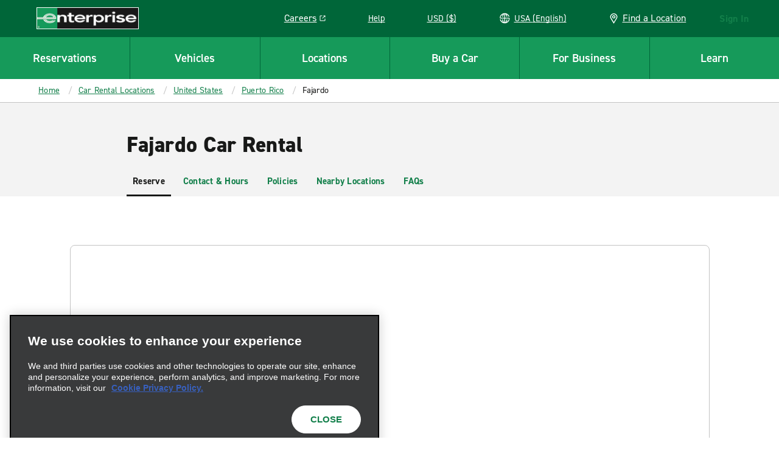

--- FILE ---
content_type: text/html; charset=UTF-8
request_url: https://www.enterprise.com/en/car-rental-locations/us/pr/fajardo-p106.html
body_size: 82208
content:

<!DOCTYPE HTML>
<html lang="en-US">
<head>
    <meta charset="UTF-8"/>
    <meta name="keywords" content="fajardo,p106"/>
    <meta name="template" content="branch-page"/>
    

    
    


    



<link rel="preconnect" href="https://use.typekit.net"/>
<link rel="preconnect" href="https://assets.adobedtm.com"/>
<link rel="preconnect" href="https://dpm.demdex.net"/>
<link rel="preconnect" href="https://prd-east.webapi.enterprise.com/enterprise-ewt"/>
<link rel="preconnect" href="https://prd.location.enterprise.com/enterprise-sls"/>

<style>/*! CRITICAL FIRST LAYER THAT OUTPUTS CODE */*{box-sizing:border-box}blockquote,body,div,figure,footer,form,h1,h2,h3,h4,h5,h6,header,html,iframe,label,legend,li,nav,object,ol,p,section,table,ul{margin:0;padding:0}article,figure,footer,header,hgroup,nav,section{display:block;z-index:1}img,object,video{height:auto;max-width:100%}figure,iframe{margin-bottom:1em}figure img{margin-bottom:.5em}figcaption{font-style:italic}.heading-01,.mfn__secondleveltitle,.teaser.staggered-block .cmp-teaser__title,h1{color:#181918;font-size:1.625rem;font-style:normal;font-weight:800;letter-spacing:.009375rem;line-height:1.23;margin-bottom:1.25rem;text-transform:none}.heading-02,h2{color:#181918;font-size:1.3125rem;font-style:normal;font-weight:700;letter-spacing:-.015625rem;line-height:1.19;margin-bottom:1.25rem;text-transform:none}.carousel.meet-the-fleet .cmp-carousel .cmp-carousel__slide-content .cmp-teaser__title,.heading-03,.teaser.teaser-style-2 .cmp-teaser__title,h3{color:#181918;font-size:1.125rem;font-style:normal;font-weight:700;letter-spacing:-.015625rem;line-height:1.33;margin-bottom:1.25rem;text-transform:none}.heading-04,h4{color:#181918;font-size:1.3125rem;font-style:normal;font-weight:400;letter-spacing:-.015625rem;line-height:1.19;margin-bottom:1.25rem}.heading-04,.heading-05,h4,h5{text-transform:none}.heading-05,.heading-06,.teaser.interrupter-small-band .cmp-teaser__pretitle,h5,h6{color:#181918;font-size:.875rem;font-style:normal;font-weight:700;letter-spacing:0;line-height:1.29;margin-bottom:1.25rem}.heading-06,.teaser.interrupter-small-band .cmp-teaser__pretitle,h6{text-transform:uppercase}.larger-header{font-size:2.25rem;font-weight:800;letter-spacing:.03125rem;line-height:1.11;margin-bottom:1.875rem}.heading-01-demi,.larger-header{color:#181918;font-style:normal;text-transform:none}.heading-01-demi{font-size:1.625rem;font-weight:600;letter-spacing:0;line-height:1.23;margin-bottom:1.25rem}@media(min-width:640px){.heading-01,.mfn__secondleveltitle,.teaser.staggered-block .cmp-teaser__title,h1{color:#181918;font-size:2.25rem;font-style:normal;font-weight:800;letter-spacing:.03125rem;line-height:1.11;margin-bottom:1.875rem;text-transform:none}.heading-02,h2{color:#181918;font-size:1.625rem;font-style:normal;font-weight:800;letter-spacing:.009375rem;line-height:1.23;margin-bottom:1.875rem;text-transform:none}.carousel.meet-the-fleet .cmp-carousel .cmp-carousel__slide-content .cmp-teaser__title,.heading-03,.teaser.teaser-style-2 .cmp-teaser__title,h3{color:#181918;font-size:1.3125rem;font-style:normal;font-weight:700;letter-spacing:-.015625rem;line-height:1.19;margin-bottom:1.25rem;text-transform:none}.heading-04,h4{font-size:1.3125rem;font-weight:400;letter-spacing:-.015625rem;line-height:1.19}.heading-04,.heading-05,h4,h5{color:#181918;font-style:normal;margin-bottom:1.25rem;text-transform:none}.heading-05,h5{font-size:.875rem;font-weight:700;letter-spacing:0;line-height:1.29}.heading-06,.teaser.interrupter-small-band .cmp-teaser__pretitle,h6{color:#181918;font-size:.875rem;font-style:normal;font-weight:700;letter-spacing:0;line-height:1.29;margin-bottom:1.25rem;text-transform:uppercase}.larger-header{font-size:2.625rem;font-weight:800;letter-spacing:.03125rem;line-height:1.05}.heading-01-demi,.larger-header{color:#181918;font-style:normal;margin-bottom:1.875rem;text-transform:none}.heading-01-demi{font-size:2.25rem;font-weight:600;letter-spacing:0;line-height:1.11}}.paragraph,.teaser.staggered-block .cmp-teaser__description,.title-heading .cmp-title__subtitle{color:#181918;font-size:1.125rem;font-style:normal;font-weight:400;letter-spacing:-.015625rem;line-height:1.33;margin-bottom:1.25rem;text-transform:none}.branch-page .location-details--wrapper .location-details-row-container .location-availability-header,.carousel.responsive-four-up .cmp-carousel__item .cmp-teaser__title,.mapToggleBand .infowindow__header,.paragraph-bold,.teaser.teaser-style-3 .cmp-teaser__title{color:#181918;font-size:1.125rem;font-style:normal;font-weight:700;letter-spacing:-.015625rem;line-height:1.33;margin-bottom:1.25rem;text-transform:none}.cheerios-accordion.accordion-2 .cmp-accordion__panel *,.extras-unavailable__text-content p,.mapToggleBand .infowindow__body,.smaller-paragraph,.teaser.promotion-banner-band .cmp-teaser__description p,.vehicle-detail-page--cols .richtext .cmp-text,.vehicle-detail-page--cols p,.vehicles-content-page .vehicle-detail-mxo-band-wrapper .vehicle-detail-mxo-band__detail-spec .car-features__list-item{color:#181918;font-size:.9375rem;font-style:normal;font-weight:400;letter-spacing:-.015625rem;line-height:1.33;margin-bottom:1.25rem;text-transform:none}.booking-widget .location-search .location-group .location-name,.branch-page .location-details--wrapper .location-details-row-container .week-label,.cheerios-accordion.accordion-2 .cmp-accordion__header,.cmp-quick-links__item,.location-search .location-group .location-name,.smaller-paragraph-bold,.teaser.promotion-banner-band .cmp-teaser__description a,.teaser.promotion-banner-band.travel-advisory .cmp-teaser__title{color:#181918;font-size:.9375rem;font-style:normal;font-weight:700;letter-spacing:.015625rem;line-height:1.33;margin-bottom:1.25rem;text-transform:none}.booking-widget .location-search .location-group__item-city-sub-country,.branch-page .location-details--wrapper .location-details-row-container .location-date,.branch-page .location-details--wrapper .location-details-row-container .location-hour-item,.breadcrumb .breadcrumb__item,.descriptor,.drawer-menu a.drawer-menu__item,.drawer-menu__item,.extras-content__included-alert,.location-search .location-group__item-city-sub-country{color:#181918;font-size:.875rem;font-style:normal;font-weight:400;letter-spacing:-.015625rem;line-height:1.29;margin-bottom:1.25rem;text-transform:none}.booking-widget .location-search .location-group .airport-code,.descriptor-bold,.location-search .location-group .airport-code{color:#181918;font-size:.875rem;font-style:normal;font-weight:700;letter-spacing:-.015625rem;line-height:1.29;margin-bottom:1.25rem;text-transform:none}.cmp-image .cmp-image__caption,.cmp-image .cmp-image__caption p,.cmp-image .photo-credit p,.embed .cmp-image__caption,.embed .cmp-image__caption p,.embed .photo-credit p,.tooltip-text{color:#fff;font-size:.75rem;font-style:normal;font-weight:600;letter-spacing:-.015625rem;line-height:1.5;margin-bottom:0;text-transform:none}.pull-quote{font-size:1.75rem;margin-bottom:3.125rem}.pull-quote,.smaller-pull-quote{color:#656565;font-family:Georgia,Times,Times New Roman,serif;font-style:italic;font-weight:500;letter-spacing:-.015625rem;line-height:1.14;text-transform:none}.smaller-pull-quote{font-size:1.25rem;margin-bottom:1.25rem}.eyebrow,.teaser .cmp-teaser__pretitle,.teaser.teaser-style-2 .cmp-teaser__pretitle,.title-heading .cmp-title__kicker{color:#181918;font-size:.875rem;font-style:normal;font-weight:700;letter-spacing:.125rem;line-height:1.29;margin-bottom:1.25rem;text-transform:uppercase}html{position:relative}footer a,header a,html,nav a{--rs-link__color:#127f4a;--rs-link__color-hover:#006639;--rs-link__text-decoration:none}body{background-color:#fff}p{color:#181918;font-size:1.125rem;font-style:normal;font-weight:400;letter-spacing:-.015625rem;line-height:1.33;margin-bottom:1.25rem;text-transform:none;-webkit-text-size-adjust:100%;--rs-link__text-decoration:underline}body,button,input,select{font-family:Arial,sans-serif}a{color:var(--rs-link__color);font-style:normal;font-weight:700;letter-spacing:.015625rem;-webkit-text-decoration:var(--rs-link__text-decoration);text-decoration:var(--rs-link__text-decoration);text-transform:inherit}a:hover{color:var(--rs-link__color-hover)}a[href^="tel:"]{white-space:nowrap}blockquote{font-style:italic}blockquote,cite,legend,ol,pre,sub,sup,td,ul{--rs-link__text-decoration:underline}.fonts-loaded body,.fonts-loaded button,.fonts-loaded input,.fonts-loaded select,.wf-active body,.wf-active button,.wf-active input,.wf-active select{font-family:din-2014,Arial,sans-serif}b,strong{font-weight:700}em,i{font-style:italic}u{text-decoration:underline}sup{vertical-align:super}sub{vertical-align:sub}.rs-ulist ul,ul:not([class]){list-style-position:outside;margin:0;padding:0;position:relative}.rs-ulist ul>li:before,ul:not([class])>li:before{background-color:currentColor;background-position:0 0;background-repeat:no-repeat;content:"";display:inline-block;height:6px;left:0;margin-right:-6px;-webkit-mask-image:url("data:image/svg+xml;utf8,<svg xmlns='http://www.w3.org/2000/svg' width='6' height='6' viewBox='-1 -1 2 2'><circle r='1'/></svg>");mask-image:url("data:image/svg+xml;utf8,<svg xmlns='http://www.w3.org/2000/svg' width='6' height='6' viewBox='-1 -1 2 2'><circle r='1'/></svg>");position:absolute;top:8px;width:6px}.rs-ulist ul>li,ul:not([class])>li{font-size:18px;font-style:normal;font-weight:400;letter-spacing:-.25px;line-height:1.33;list-style-type:none;margin:0 0 15px;padding:0 0 0 20px;position:relative;text-transform:none}.rs-ulist ul>li li,ul:not([class])>li li{margin-top:15px}.rs-smaller-ulist ul{list-style-position:outside;margin:0;padding:0;position:relative}.rs-smaller-ulist ul>li:before{background-color:currentColor;background-position:0 0;background-repeat:no-repeat;content:"";display:inline-block;height:6px;left:0;margin-right:-6px;-webkit-mask-image:url("data:image/svg+xml;utf8,<svg xmlns='http://www.w3.org/2000/svg' width='6' height='6' viewBox='-1 -1 2 2'><circle r='1'/></svg>");mask-image:url("data:image/svg+xml;utf8,<svg xmlns='http://www.w3.org/2000/svg' width='6' height='6' viewBox='-1 -1 2 2'><circle r='1'/></svg>");position:absolute;top:6px;width:6px}.rs-smaller-ulist ul>li{font-size:15px;font-style:normal;font-weight:400;letter-spacing:-.25px;line-height:1.33;list-style-type:none;margin:0 0 15px;padding:0 0 0 20px;position:relative;text-transform:none}.rs-smaller-ulist ul>li li{margin-top:15px}.rs-olist ol,ol:not([class]){counter-reset:olist;list-style-position:outside;margin:0;padding:0;position:relative}.rs-olist ol>li,ol:not([class])>li{counter-increment:olist}.rs-olist ol>li:before,ol:not([class])>li:before{content:counter(olist,decimal) ".";left:0;position:absolute}.rs-olist ol>li li:before,ol:not([class])>li li:before{content:counter(olist,lower-latin) ".";font-weight:400}.rs-olist ol>li li ol>li:before,ol:not([class])>li li ol>li:before{content:counter(olist,lower-roman) ".";display:inline-block;font-weight:400;left:-10px;text-align:right;width:20px}.rs-olist ol>li,ol:not([class])>li{font-size:18px;font-style:normal;font-weight:400;letter-spacing:-.25px;line-height:1.33;list-style-type:none;margin:0 0 15px;padding:0 0 0 20px;position:relative;text-transform:none}.rs-olist ol>li li,ol:not([class])>li li{margin-top:15px}.rs-footnotes ol{counter-reset:olist;list-style-position:outside;margin:0;padding:0;position:relative}.rs-footnotes ol>li{counter-increment:olist}.rs-footnotes ol>li:before{content:counter(olist,decimal) ".";left:0;position:absolute}.rs-footnotes ol>li li:before{content:counter(olist,lower-latin) ".";font-weight:400}.rs-footnotes ol>li li ol>li:before{content:counter(olist,lower-roman) ".";display:inline-block;font-weight:400;left:-10px;text-align:right;width:20px}.rs-footnotes ol>li{font-size:14px;font-style:normal;font-weight:400;letter-spacing:-.25px;line-height:1.33;list-style-type:none;margin:0 0 15px;padding:0 0 0 20px;position:relative;text-transform:none}.rs-footnotes ol>li li{margin-top:15px}.list ul.cmp-list{list-style-position:outside;margin:0;padding:0;position:relative}.list ul.cmp-list>li:before{background-color:currentColor;background-position:0 0;background-repeat:no-repeat;content:"";display:inline-block;height:6px;left:0;margin-right:-6px;-webkit-mask-image:url("data:image/svg+xml;utf8,<svg xmlns='http://www.w3.org/2000/svg' width='6' height='6' viewBox='-1 -1 2 2'><circle r='1'/></svg>");mask-image:url("data:image/svg+xml;utf8,<svg xmlns='http://www.w3.org/2000/svg' width='6' height='6' viewBox='-1 -1 2 2'><circle r='1'/></svg>");position:absolute;top:8px;width:6px}.list ul.cmp-list>li{font-size:18px;font-style:normal;font-weight:400;letter-spacing:-.25px;line-height:1.33;list-style-type:none;margin:0 0 15px;padding:0 0 0 20px;position:relative;text-transform:none}.list ul.cmp-list>li li{margin-top:15px}.list.aem-GridColumn ol.cmp-list{counter-reset:olist;list-style-position:outside;margin:0;padding:0;position:relative}.list.aem-GridColumn ol.cmp-list>li{counter-increment:olist}.list.aem-GridColumn ol.cmp-list>li:before{content:counter(olist,decimal) ".";left:0;position:absolute}.list.aem-GridColumn ol.cmp-list>li li:before{content:counter(olist,lower-latin) ".";font-weight:400}.list.aem-GridColumn ol.cmp-list>li li ol>li:before{content:counter(olist,lower-roman) ".";display:inline-block;font-weight:400;left:-10px;text-align:right;width:20px}.list.aem-GridColumn ol.cmp-list>li{font-size:18px;font-style:normal;font-weight:400;letter-spacing:-.25px;line-height:1.33;list-style-type:none;margin:0 0 15px;padding:0 0 0 20px;position:relative;text-transform:none}.list.aem-GridColumn ol.cmp-list>li li{margin-top:15px}.rs-footnotes ol{counter-reset:footnote;margin-left:0;padding-left:0}.rs-footnotes ol li:before{content:counter(footnote) " ";counter-increment:footnote;font-size:11px;left:0;position:absolute}.rs-footnotes ol li{list-style-type:none;margin-left:0;padding:0 0 0 20px;position:relative}.icon-sprite{display:none}body.DE .icon.icon-eplus-logo,body.DE .icon.icon-eplus-logo-black{background-image:url(/etc.clientlibs/ecom/clientlibs/clientlib-ecom/resources/img/enterprise-logo-white.svg)!important}section.lc{margin-top:1em;min-height:60em}i.icon{background-size:100%;display:block;height:20px;width:20px}.cf,[role=main]{*zoom:1}.cf:after,.cf:before,[role=main]:after,[role=main]:before{content:" ";display:table}.cf:after,[role=main]:after{clear:both}.right{float:right}.left{float:left}.clear,.widget{clear:both}header{background-color:#127f4a}.logo{display:flex;height:3.75rem;margin-left:1.25rem;position:relative;width:10.5rem;z-index:3}.logo i.icon.icon-erac-logo,.logo img{border:1px solid #fff;width:100%}.logo i.icon.icon-erac-logo{background-size:100%;display:block;height:2.25rem}.logo__footer{height:auto;margin:1.28125rem auto 2.75rem}.search-form{max-height:0;overflow:hidden}@media (min-width:46.8em){.search-form{float:right;margin:.65em .5em 0 0;max-height:none}}.hide,.is-hidden{display:none!important;visibility:hidden!important}.is-vishidden{border:0;height:1px;overflow:hidden;padding:0;position:absolute!important;width:1px;clip:rect(1px,1px,1px,1px)}div.options span a{border-bottom:none;color:#169a5a;cursor:pointer;font-size:15px;margin:10px 10px 0 0;text-transform:uppercase}div.options span a,div.options span.text{display:inline-block;font-style:normal;font-weight:700}div.options span.text{color:#c3c3c3}#book{position:relative}div.par,div.rightpar{clear:both}div.parsys_column{border:0;float:left;height:100%;margin:0;padding:0;vertical-align:top;width:100%}div.section{zoom:1}div.parsys_column .section{overflow:hidden;width:100%}@media(min-width:1280px){.logo__footer{line-height:0;margin:3.125rem 0 1.5625rem 3.875rem}}.alpha{font-size:32px;font-style:normal;font-weight:800;line-height:40px;text-transform:uppercase}.alpha,.modal-content-headers-nostyle h3,.modal-content-headers-nostyle h4{color:#181918}button,input[type=submit]{background:#169a5a;border:none;border-radius:0;color:#fff;cursor:pointer;font-size:.9em;font-style:normal;font-weight:800;letter-spacing:normal;margin:0 1px;padding:.5em;text-transform:uppercase}#CQ .x-form-cb-label,#CQ .x-form-cb-label-hidden{display:inline-block!important}.lc{margin:0 auto;max-width:80rem;padding:.5em}.content-include-container{display:flex;flex-direction:column}.content-include-container .reservationWidget .section,.content-include-container .reservationWidget+.section{background-color:#f3f3f3}.featuredcitypage section.featured-location-heading,.inner-container,.statepage-heading{margin:80px auto 2px;width:54em}.featuredcitypage section.featured-location-heading.active,.inner-container.active,.statepage-heading.active{height:42em}.inner-container{padding-bottom:1.25rem}@media (max-width:46.8em){.inner-container{height:auto;margin:0;transition:none;width:100%}.inner-container .active{height:auto}.inner-container div.options.right{margin-top:2rem}}.custom-select .links{display:none}.custom-select label{font-style:normal;font-weight:600;padding-bottom:0;text-transform:uppercase}select.styled{-webkit-appearance:none;background-color:#fff;background-image:url([data-uri]);background-position:right 10px center;background-repeat:no-repeat;background-size:12px auto;border:1px solid #c3c3c3;border-radius:0;margin:0 4% 0 0;overflow:hidden;padding:8px 30px 8px 8px;text-overflow:ellipsis;white-space:nowrap;width:100%}select.styled::-ms-expand{display:none}.basic-form select.styled{padding-bottom:.4375rem;padding-top:.4375rem}#select-language,.custom-select select{-webkit-appearance:none;-moz-appearance:none;appearance:none;background-color:#fff;background-position:right 15px top 50%;background-repeat:no-repeat;background-size:10px;border:2px solid #c3c3c3;border-radius:0;color:#181918;font-size:1.4rem;height:64px;margin:.1875rem 0 0;padding:.5em;text-indent:.01px;text-overflow:"";transition:all .3s ease;width:17.1875rem}#select-language:active,.custom-select select:active,.custom-select select:focus{outline:0}label{display:block;font-size:.9375rem;font-style:normal;font-weight:400;padding-bottom:2px}.terms-header{border-bottom:3px solid #181918;margin-bottom:1.75rem;padding-bottom:1.3125rem}header .new{display:none}.master-nav,.nav-container{position:relative}header .lcp-background{height:85vh;left:0;max-height:50rem;pointer-events:none;position:absolute;top:0;width:100vw;z-index:-1}.primary-nav-curtain{background:rgba(24,25,24,.7);display:none;height:100vh;left:0;position:absolute;top:70px;width:100%;z-index:2}.primary-nav{background:#169a5a;clear:both;height:4.375rem;position:relative}.primary-nav h4{color:#fff;text-transform:none}.primary-nav.active-cols-6>li{width:16.666666667%}.primary-nav.active-cols-5>li{width:20%}.primary-nav.active-cols-5>li:nth-child(6){display:none}.primary-nav.active-cols-4>li{width:25%}.primary-nav.active-cols-4>li:nth-child(5),.primary-nav.active-cols-4>li:nth-child(6){display:none}.primary-nav.active-cols-3>li{width:33.3333%}.primary-nav.active-cols-3>li:nth-child(4),.primary-nav.active-cols-3>li:nth-child(5),.primary-nav.active-cols-3>li:nth-child(6){display:none}.primary-nav>li{color:#fff;cursor:pointer;float:left;list-style:none;width:20%}.primary-nav>li:hover{background-color:#127f4a}.primary-nav>li .primary-nav-label{align-items:center;border-left:1px solid #006639;border-top:1px solid #006639;color:#181918;color:#fff;display:flex;font-size:.875rem;font-size:19px;font-style:normal;font-weight:700;font-weight:600;height:4.375rem;justify-content:center;letter-spacing:-.015625rem;letter-spacing:0;line-height:1.29;line-height:1.5rem;margin:0;text-align:center;text-transform:none}.primary-nav>li:first-child .primary-nav-label{border-left:none}.primary-nav>li .primary-nav-content{clear:both;left:0;min-height:27.5rem;overflow:hidden;position:absolute;transition:none;visibility:hidden;width:100%;z-index:4}.primary-nav>li .primary-nav-wrapper{background:#fff;display:flex;overflow:hidden;width:100%}.primary-nav>li .primary-nav-wrapper .sub-menu a{color:#181918;color:#127f4a;font-size:.9375rem;font-style:normal;font-weight:400;letter-spacing:-.015625rem;line-height:1.33;margin-bottom:1.25rem;text-transform:none}.primary-nav>li .primary-nav-wrapper .sub-menu a:hover{color:#006639}.primary-nav>li .primary-nav-wrapper .sub-menu a:hover .icon svg{fill:#006639}.primary-nav>li .primary-nav-link-icon{display:inline;white-space:nowrap}.primary-nav>li .primary-nav-link-icon .icon{vertical-align:-4px}.primary-nav>li .primary-nav-link-icon .icon svg{fill:#127f4a}.primary-nav>li .primary-nav-link-icon .icon-nav-external-link-green{margin-left:.375rem;width:.75rem}.primary-nav>li.active{background:#fff;color:#181918}.primary-nav>li.active .primary-nav-curtain{display:block}.primary-nav>li.active .primary-nav-content{visibility:visible}.primary-nav>li.active .primary-nav-content .primary-nav-wrapper{transform:translateY(0);transition:all .25s ease-in-out}.primary-nav>li.active .primary-nav-content .menu{opacity:1;transition:all .25s ease-in-out}.primary-nav>li.active .primary-nav-label{color:#181918}.ext-strict header .primary-nav>li:focus .primary-nav-content{display:none}header .section{margin:0}.utility-nav{display:none}#utility-nav{z-index:2}.mobile-utility,.utility-nav{white-space:nowrap}.mobile-utility .utility-nav__header-link,.utility-nav .utility-nav__header-link{height:2.125rem}.mobile-utility legend,.utility-nav legend{display:none}.mobile-utility>li,.utility-nav>li{color:#fff;cursor:pointer;display:inline-block;height:3.75rem;margin-right:2.5625rem;position:relative;vertical-align:top}.mobile-utility>li .store-finder-link,.utility-nav>li .store-finder-link{align-items:center;color:#fff;display:flex;font-size:.875rem}.mobile-utility>li .store-finder-link:hover,.utility-nav>li .store-finder-link:hover{text-decoration:underline}.mobile-utility>li .store-finder-link .icon,.utility-nav>li .store-finder-link .icon{height:22px;margin-right:10px;width:.9375rem}.mobile-utility>li .utility-nav__header-link,.utility-nav>li .utility-nav__header-link{display:none}.mobile-utility>li .utility-nav__header-link a,.utility-nav>li .utility-nav__header-link a{font-size:14;letter-spacing:-.25;line-height:1.29;--rs-link__text-decoration:underline;--rs-link__color:#fff;--rs-link__color-hover:#fff;font-weight:400;margin-bottom:0;padding:.5rem .875rem}.mobile-utility>li .utility-nav__header-link a:hover,.utility-nav>li .utility-nav__header-link a:hover{background-color:#127f4a;border-radius:8px}.mobile-utility>li .utility-nav__header-link a .icon-nav-external-link-green,.utility-nav>li .utility-nav__header-link a .icon-nav-external-link-green{display:none}.mobile-utility>li .utility-nav-button .icon-nav-carrot-white,.utility-nav>li .utility-nav-button .icon-nav-carrot-white{background-position:50%;background-size:130%;color:#c3c3c3;display:none;height:10px;margin:0 10px;position:absolute;right:-11px;top:calc(50% - 5px);transform:rotate(90deg);transition:transform .1s ease-in-out;width:6px}.mobile-utility>li .utility-nav-label:hover,.utility-nav>li .utility-nav-label:hover{text-decoration:underline}.mobile-utility>li .utility-nav-label,.utility-nav>li .utility-nav-label{font-size:.875rem;font-style:normal;font-weight:300;position:relative;text-align:center;text-transform:none}.mobile-utility>li .utility-nav-label strong,.utility-nav>li .utility-nav-label strong{font-style:normal;font-weight:700;text-transform:uppercase}.mobile-utility>li .utility-nav-content,.utility-nav>li .utility-nav-content{border-radius:.5rem;color:#fff;max-height:0;overflow:hidden;position:absolute;right:-30px;top:100%;transition:max-height .3s ease-in-out;visibility:hidden;z-index:1000}.mobile-utility>li.login .utility-nav-label,.utility-nav>li.login .utility-nav-label{width:181px}.mobile-utility>li.visible .utility-nav-content,.utility-nav>li.visible .utility-nav-content{visibility:visible}.mobile-utility>li.active .utility-nav-content,.utility-nav>li.active .utility-nav-content{max-height:700%}.mobile-utility>li.active .utility-nav-content fieldset,.utility-nav>li.active .utility-nav-content fieldset{transform:rotateX(0deg)}.mobile-utility>li.help,.utility-nav>li.help{position:static}.mobile-utility>li.help .utility-nav-content,.utility-nav>li.help .utility-nav-content{right:auto}.mobile-utility>li.currency .field-container,.utility-nav>li.currency .field-container{background-position:40%;border-right:none;width:100%}.mobile-utility .utility-nav-button,.utility-nav .utility-nav-button{font-style:normal;font-weight:300;padding-bottom:0;padding-top:0}.mobile-utility .utility-nav-label .icon,.utility-nav .utility-nav-label .icon{display:inline-block;height:17px;margin-bottom:-3px;width:17px}.mobile-utility .utility-nav-label .icon-globe-white,.utility-nav .utility-nav-label .icon-globe-white{height:28px;position:relative;top:5px;width:28px}.mobile-utility .active .utility-nav-content .icon.icon-utility-notch,.utility-nav .active .utility-nav-content .icon.icon-utility-notch{margin-top:-2px;opacity:1}.mobile-utility>.currency .field-container label,.utility-nav>.currency .field-container label{color:#169a5a}#reservationHeader .mobile-logo.header-nav-item,.master-nav .mobile-logo.header-nav-item,.mfn__topright .mobile-logo.header-nav-item{display:none;height:3.75rem}#reservationHeader .mobile-logo.header-nav-item i,.master-nav .mobile-logo.header-nav-item i,.mfn__topright .mobile-logo.header-nav-item i{height:3.75rem;width:3.75rem}#reservationHeader .mobile-logo.header-nav-item .icon-nav-mobile-e-icon-white,.master-nav .mobile-logo.header-nav-item .icon-nav-mobile-e-icon-white,.mfn__topright .mobile-logo.header-nav-item .icon-nav-mobile-e-icon-white{margin-top:15px}#reservationHeader .sign-in,.master-nav .sign-in,.mfn__topright .sign-in{color:#fff;cursor:pointer;display:inline-block;margin-right:20px}#reservationHeader .sign-in--hidden,.master-nav .sign-in--hidden,.mfn__topright .sign-in--hidden{display:none}#reservationHeader .sign-in.resflow,.master-nav .sign-in.resflow,.mfn__topright .sign-in.resflow{line-height:75px;position:relative;right:auto}#reservationHeader .sign-in legend,.master-nav .sign-in legend,.mfn__topright .sign-in legend{display:none}#reservationHeader .sign-in .utility-nav-label,.master-nav .sign-in .utility-nav-label,.mfn__topright .sign-in .utility-nav-label{font-size:.875rem;position:relative;text-align:center;width:auto}#reservationHeader .sign-in .utility-nav-label strong,.master-nav .sign-in .utility-nav-label strong,.mfn__topright .sign-in .utility-nav-label strong{font-style:normal;font-weight:700;text-transform:uppercase}#reservationHeader .sign-in .utility-nav-label .icon,.master-nav .sign-in .utility-nav-label .icon,.mfn__topright .sign-in .utility-nav-label .icon{display:inline-block;height:17px;margin-bottom:-3px;width:17px}#reservationHeader .sign-in .utility-nav-label .icon.icon-utility-notch,.master-nav .sign-in .utility-nav-label .icon.icon-utility-notch,.mfn__topright .sign-in .utility-nav-label .icon.icon-utility-notch{height:14px;left:50%;margin:-14px 0 0 -13px;opacity:0;position:absolute;top:100%;transition:all .3s;width:26px;z-index:1001}#reservationHeader .sign-in .utility-nav-content,.master-nav .sign-in .utility-nav-content,.mfn__topright .sign-in .utility-nav-content{background-color:#fff;background-position:11.875rem 0;background-size:2.5rem;height:0;overflow:hidden;position:absolute;right:.625rem;top:3.75rem;transition:all .25s ease-in-out;width:25rem;z-index:1000}#reservationHeader .sign-in .utility-nav-content fieldset,.master-nav .sign-in .utility-nav-content fieldset,.mfn__topright .sign-in .utility-nav-content fieldset{clear:both}#reservationHeader .sign-in .active .utility-nav-content,.master-nav .sign-in .active .utility-nav-content,.mfn__topright .sign-in .active .utility-nav-content{color:#fff;padding-top:2.5rem}#reservationHeader .sign-in .active .utility-nav-content .icon-utility-notch,.master-nav .sign-in .active .utility-nav-content .icon-utility-notch,.mfn__topright .sign-in .active .utility-nav-content .icon-utility-notch{margin-top:0;opacity:1}#reservationHeader .sign-in .field-container,.master-nav .sign-in .field-container,.mfn__topright .sign-in .field-container{border-right:1px solid #393a3b;float:left;margin:0 0 1.25rem;padding:0 30px;width:50%}#reservationHeader .sign-in .field-container:last-child,.master-nav .sign-in .field-container:last-child,.mfn__topright .sign-in .field-container:last-child{border-right:none}#reservationHeader .sign-in .field-container h2,.master-nav .sign-in .field-container h2,.mfn__topright .sign-in .field-container h2{font-size:22px;font-style:normal;font-weight:400;margin-bottom:1.25rem}#reservationHeader .sign-in .field-container h4,.master-nav .sign-in .field-container h4,.mfn__topright .sign-in .field-container h4{color:#fff;font-size:1.25rem;font-style:normal;font-weight:300;margin-bottom:1.25rem;text-transform:none}#reservationHeader .sign-in .field-container label,.master-nav .sign-in .field-container label,.mfn__topright .sign-in .field-container label{color:#fff;cursor:pointer;font-size:.875rem;line-height:normal;margin:0;padding:4px 0}#reservationHeader .sign-in .field-container label:hover,.master-nav .sign-in .field-container label:hover,.mfn__topright .sign-in .field-container label:hover{color:#fff;opacity:.8}#reservationHeader .sign-in .field-container label.selected,.master-nav .sign-in .field-container label.selected,.mfn__topright .sign-in .field-container label.selected{color:#fff}#reservationHeader .sign-in .field-container .icon.icon-checkmark-circle-green,.master-nav .sign-in .field-container .icon.icon-checkmark-circle-green,.mfn__topright .sign-in .field-container .icon.icon-checkmark-circle-green{display:inline-block;height:21px;margin-left:10px;opacity:0;vertical-align:text-bottom;width:21px}#reservationHeader .sign-in .field-container .selected .icon.icon-checkmark-circle-green,.master-nav .sign-in .field-container .selected .icon.icon-checkmark-circle-green,.mfn__topright .sign-in .field-container .selected .icon.icon-checkmark-circle-green{opacity:1}#reservationHeader #mobile-nav,.master-nav #mobile-nav,.mfn__topright #mobile-nav{display:inline-block}.mobile-nav{clear:both;display:none}.mobile-nav,.mobile-nav .mobile-logo{height:3.75rem}.mobile-nav .mobile-logo i{height:3.75rem;width:3.75rem}.mobile-nav .primary-nav-toggle{align-items:stretch;background:#006639;border-left:1px solid #006639;display:flex;height:3.75rem;justify-content:center;overflow:hidden;width:3.75rem}.mobile-nav .primary-nav-toggle button{align-items:center;background:transparent;display:flex;flex:1;justify-content:center}.mobile-nav .primary-nav-toggle button .icon-hamburger-white{display:inline-block;height:1.5rem;width:1.875rem}.mobile-nav .primary-nav-toggle button .icon-close-white{display:none;height:1.875rem;width:1.875rem}.mobile-nav .primary-nav-toggle button[aria-expanded=true] .icon-hamburger-white{display:none}.mobile-nav .primary-nav-toggle button[aria-expanded=true] .icon-close-white{display:inline-block}.master-nav .mobile-utility.header-nav-item{display:none}.master-nav .mobile-utility.header-nav-item .mobile-utility-item a{color:#169a5a;display:block;font-size:17px;line-height:1;padding:5px 0 5px 40px;position:relative}.master-nav .mobile-utility.header-nav-item .mobile-utility-item a .icon{left:0;position:absolute;top:0}#primary-nav{display:none}#primary-nav.active{display:block;width:100%}#primary-nav.active .primary-nav{display:block}#primary-nav .mobile-utility{background-color:#181918;color:#fff;display:block;padding:40px 10px 0}#primary-nav .mobile-utility .utility-nav-button .icon-nav-carrot-white{display:block}#primary-nav .mobile-utility>li{display:block;height:auto;line-height:2.5rem;margin:0}#primary-nav .mobile-utility>li.currency,#primary-nav .mobile-utility>li.language,#primary-nav .mobile-utility>li.store-finder-item{border:1px solid #fff;margin:0 0 .625rem;padding:.625rem .4375rem}#primary-nav .mobile-utility>li.currency .icon-utility-notch,#primary-nav .mobile-utility>li.language .icon-utility-notch,#primary-nav .mobile-utility>li.store-finder-item .icon-utility-notch{display:none}#primary-nav .mobile-utility>li.currency .icon-nav-carrot-white,#primary-nav .mobile-utility>li.language .icon-nav-carrot-white,#primary-nav .mobile-utility>li.store-finder-item .icon-nav-carrot-white{right:-8px}#primary-nav .mobile-utility>li.career-section,#primary-nav .mobile-utility>li.help{padding:0 10px}#primary-nav .mobile-utility>li.help{margin-bottom:10px}#primary-nav .mobile-utility>li.help .utility-nav-content{transition:unset}#primary-nav .mobile-utility>li.help.active .utility-nav-content{border-bottom:1px solid;border-color:#393a3b;margin-bottom:20px}#primary-nav .mobile-utility>li.help fieldset{padding-top:0;transition:unset}#primary-nav .mobile-utility>li.help .field-container{border:0;float:none;margin:20px 0;padding:0 40px;position:relative;width:100%}#primary-nav .mobile-utility>li.help .field-container .icon-nav-carrot-white{display:inline-block;height:8px;left:20px;position:absolute;top:15px;width:8px}#primary-nav .mobile-utility>li.help .field-container a{font-size:17px}#primary-nav .mobile-utility>li.help .field-container a:hover{text-decoration:underline}#primary-nav .mobile-utility>li.help .field-container p{font-size:15px}#primary-nav .mobile-utility>li.help .utility-nav-button:hover .utility-nav-label{text-decoration:underline}#primary-nav .mobile-utility>li.career-section a{color:#169a5a;font-size:17px}#primary-nav .mobile-utility>li.career-section a .icon-nav-external-link-green{display:inline-block;height:12px;margin-left:5px;top:1px;width:12px}#primary-nav .mobile-utility>li.career-section a .icon-nav-external-link-white{display:none}#primary-nav .mobile-utility:last-child{border-top:1px solid #fff;margin-top:15px;padding-top:25px}#primary-nav .mobile-utility .utility-nav-button{background-color:blue;color:#169a5a;position:relative;text-align:left;width:100%}#primary-nav .mobile-utility .utility-nav-button .icon-utility-notch{display:none}#primary-nav .mobile-utility .active .utility-nav-button .icon-nav-carrot-white{transform:rotate(270deg)}#primary-nav .mobile-utility .utility-nav-label{font-size:17px}#primary-nav .mobile-utility .utility-nav-label[data-symbol]:before{border:1px solid #fff;border-radius:100%;color:#fff;content:attr(data-symbol);display:inline-block;font-size:12.6px;font-style:normal;font-weight:400;height:18px;line-height:18px;margin-right:7px;vertical-align:text-bottom;width:18px}#primary-nav .mobile-utility .utility-nav-label .icon-globe-white{height:18px;top:0;width:18px}#primary-nav .mobile-utility .utility-nav-content{left:0;position:static;transform:none;width:auto}#primary-nav .mobile-utility .utility-nav-content fieldset{padding-top:.625rem}#primary-nav .mobile-utility .utility-nav-content .title{font-size:13px;font-style:normal;font-weight:700;margin:0;text-transform:uppercase}#primary-nav .mobile-utility .utility-nav-content label{font-size:1rem}#primary-nav .mobile-utility .utility-nav-content .selected{font-style:normal;font-weight:700}#primary-nav .mobile-utility .active .utility-nav-content{border-top:1px solid #656565;margin-top:10px}#primary-nav .mobile-utility legend{display:none}#primary-nav .mobile-utility select{border:none;border-radius:0;color:#656565;font-size:.875rem;font-style:normal;font-weight:800;height:3rem;margin-top:1.25rem;padding:.5rem;text-transform:uppercase;width:100%}@media (max-width:55.31em){div#beta-message{padding:0}}@media(min-width:640px){#primary-nav .mobile-utility{display:none}footer .footermenu__title,footer.cf .footermenu__title{display:block}footer .footermenu__title--interactable,footer.cf .footermenu__title--interactable{display:none}footer nav,footer.cf nav{padding:1.25rem 3.875rem}footer nav .gettheapp,footer.cf nav .gettheapp{display:none}footer .links-footer,footer.cf .links-footer{margin:0}footer .links-footer ul,footer.cf .links-footer ul{justify-content:flex-start}}@media(min-width:1280px){.utility-nav{vertical-align:inherit}.utility-nav,.utility-nav>li{align-items:center;display:flex}.utility-nav>li{height:auto;vertical-align:auto}.utility-nav>li.mobile-only{display:none}.utility-nav>li:last-child{margin-right:0}.utility-nav>li .utility-nav__header-link{display:flex;height:2.125rem}.utility-nav>li .utility-nav__header-link.mobile-only{display:none}#primary-nav{display:block}.primary-nav>li .primary-nav-content .menu .nav-section .title{padding-bottom:20px}.primary-nav>li .primary-nav-content .menu .nav-section .title .icon-nav-carrot-white{display:none}.primary-nav>li .primary-nav-content .menu .nav-section .sub-menu li{padding:8px 0;position:relative}.primary-nav>li .primary-nav-content .menu .nav-section .sub-menu li .icon-nav-carrot-white{left:0;position:absolute;top:5px}.primary-nav>li .primary-nav-content .menu .nav-section .sub-menu li a[target=_blank]{--rs-link__color:#127f4a;--rs-link__color-hover:#006639;--rs-link__text-decoration:none}.primary-nav>li .primary-nav-content .menu .nav-section .sub-menu li a .icon{background-size:100%;display:inline-block;height:1rem;padding:0;vertical-align:middle;width:1rem}.mfn__topright .sign-in{margin-right:3.125rem}.mfn__topright .sign-in .login-widget .cta-container .cta{height:2.125rem}.show-adchoice .adchoice-sticker{display:block}.mxo-core-cheerios .primary-nav>li .primary-nav-content .menu .nav-section .sub-menu li a{display:inline-flex;margin-bottom:0}.mxo-core-cheerios .primary-nav>li .primary-nav-content .menu .nav-section .sub-menu li a .icn-external{margin-left:.1875rem}.mxo-core-cheerios .primary-nav>li .primary-nav-content .menu .nav-section .sub-menu li a .icn-chevron{align-self:center}}@media(min-width:0)and (max-width:639px){footer .g,footer.cf .g{margin:0;overflow:hidden}footer .gi,footer.cf .gi{float:none;padding:0}footer .footermenu__title,footer.cf .footermenu__title{display:none}footer .footermenu__title--interactable,footer.cf .footermenu__title--interactable{display:flex}footer .footermenu__icon,footer.cf .footermenu__icon{display:inline-block;height:.875rem;transform:rotate(90deg);width:.875rem}footer .drivealliance .base.g,footer.cf .drivealliance .base.g{padding:0 1.78125rem}footer .get-app,footer.cf .get-app{border:0}footer .get-app a,footer.cf .get-app a{opacity:1}footer .get-app a .icon,footer.cf .get-app a .icon{float:none;height:3.375rem;margin:0 auto;width:3.375rem}footer .get-app p,footer.cf .get-app p{display:none}footer .get-app .app-title,footer.cf .get-app .app-title{display:block;font-size:1.0625rem;padding-top:12px}footer ul,footer.cf ul{margin:.625rem 0 1.25rem}footer ul li,footer.cf ul li{display:none}footer ul.active,footer.cf ul.active{border-bottom:1px solid #c3c3c3;border-top:1px solid #c3c3c3;margin-top:-1.0625rem;padding:.875rem 0 .25rem}footer ul.active li,footer.cf ul.active li{align-items:center;display:flex;text-align:left}footer ul.active li>a,footer.cf ul.active li>a{font-size:1.0625rem}footer ul.social-links,footer.cf ul.social-links{border-top:0;display:flex;gap:.625rem;justify-content:center;margin-bottom:-1.21875rem;margin-top:2.21875rem}footer ul.social-links li,footer.cf ul.social-links li{height:2.25rem;margin:0;width:2.25rem}footer ul.social-links li>a.icon,footer.cf ul.social-links li>a.icon{opacity:1}footer ul.social-links li a:last-child,footer.cf ul.social-links li a:last-child{margin-right:0}}.visible-when-focused:focus{clip:auto;height:auto;margin:auto;overflow:visible;position:static;white-space:normal;width:auto}.bypass-block-link:focus{background:#393a3b;padding:.2em;position:absolute;text-decoration:none;z-index:10}.bypass-block-target:focus{outline:none}body:after{display:none}.inner-container .new .active{color:#169a5a}.inner-container.expanded{min-height:450px}@media (max-width:48em){.inner-container.expanded .booking-submit{width:calc(100% - 60px)}}.inner-container .reservation-toggle-header.text-header{text-transform:none}.employee-number-wrapper{float:left;margin-right:3.2em;margin-top:2.1em}@media (max-width:48em){.employee-number-wrapper .employee-number-label{padding-bottom:1em;padding-top:1em}}.employee-number-wrapper .employee-number-label{color:#181918;font-size:15px;font-style:normal;font-weight:600;margin-bottom:.2em;max-width:210px;padding-bottom:0;text-transform:uppercase}.employee-number-wrapper .employee-number-label .sublabel{font-style:normal;font-weight:300;text-transform:none}.employee-number-wrapper .employee-number-input{border:2px solid #c3c3c3;color:#c3c3c3;float:left;font-size:1.125rem;height:64px;padding:.6875rem 1.125rem .5625rem;transition:all .4s ease-in-out;width:210px}.employee-number-wrapper .employee-number-input:focus{color:#169a5a;outline:2px solid #a4daff}.employee-number-wrapper .employee-number-input::-webkit-input-placeholder{color:#656565}.employee-number-wrapper .employee-number-input:-moz-placeholder,.employee-number-wrapper .employee-number-input::-moz-placeholder{color:#656565}.employee-number-wrapper .employee-number-input:-ms-input-placeholder{color:#656565}@media(max-width:48em){.booking-widget .location-search{margin:0 3%}}.booking-widget .location-search .location-input-wrapper{padding-right:0;position:relative}.booking-widget .location-search .location-group .location-group__item .location-name{color:#127f4a}.booking-widget .location-search .location-group .location-group__item .airport-code{color:#393a3b}.booking-widget .location-search .location-group .location-group__item:hover .airport-code,.booking-widget .location-search .location-group .location-group__item:hover .location-name{color:#fff}.booking-widget .location-search .location-group .location-group__item:hover .location-name span.smaller-paragraph{color:#127f4a}.booking-widget .location-search .location-group__item-city-sub-country{display:block}.booking-widget .location-search .auto-complete{background:#fff;border:2px solid #c3c3c3;left:0;margin-top:50px;max-height:400px;overflow-x:hidden;overflow-y:auto;position:absolute;top:0;width:100%;z-index:11}.booking-widget .location-search .auto-complete__pre-search{display:none}.booking-widget .location-search .auto-complete:empty{border:none}.booking-widget .location-search .auto-complete .location-group{border-top:.0625rem solid #c3c3c3;display:flex;padding-bottom:.625rem;padding-top:.5rem}.booking-widget .location-search .auto-complete .location-group:first-child:not(.location-group--show-top-border){border-top:none}.booking-widget .location-search .auto-complete .location-group--show-bottom-border{border-bottom:.0625rem solid #c3c3c3}.booking-widget .location-search .auto-complete .location-group--current-location{margin:.75rem 0;padding:0 .5rem}.booking-widget .location-search .auto-complete .location-group--current-location .cta{flex:1;padding:.875rem}.booking-widget .location-search .auto-complete .location-group--current-location .cta-loader{flex:1;margin-top:-5px}.booking-widget .location-search .auto-complete .location-group--current-location .cta-loader__indicator{background:#169a5a;top:5px}.booking-widget .location-search .auto-complete .location-group--toggle-link+.toggle-link+.location-group{border-top:none;padding-top:0}.booking-widget .location-search .auto-complete .location-group .icon{height:20px;left:14px;margin-top:8px;position:absolute;width:20px}.booking-widget .location-search .auto-complete .location-group__item-select{display:none}.booking-widget .location-search .auto-complete .location-group-label{color:#181918;float:left;font-size:12px;font-style:normal;font-weight:600;margin-left:40px;margin-top:10px;padding-bottom:0;text-transform:uppercase;width:12%}.booking-widget .location-search .auto-complete a,.booking-widget .location-search .auto-complete button:not(.cta){color:#127f4a;display:block;font-size:.9375rem;padding:.4375rem .625rem .4375rem .9375rem}.booking-widget .location-search .auto-complete a small,.booking-widget .location-search .auto-complete button:not(.cta) small{color:#656565;margin-bottom:0}.booking-widget .location-search .auto-complete a small:before,.booking-widget .location-search .auto-complete button:not(.cta) small:before{content:" "}.booking-widget .location-search .auto-complete a span.location-group__item-city-sub-country,.booking-widget .location-search .auto-complete button:not(.cta) span.location-group__item-city-sub-country{color:#393a3b;margin-bottom:0}.booking-widget .location-search .auto-complete ul{flex:1;margin:0 0 0 .625rem}.booking-widget .location-search .auto-complete ul li{cursor:pointer;float:none;list-style:none;margin-bottom:0;margin-right:.75rem;padding:.5rem}.booking-widget .location-search .auto-complete ul li:last-child{border-bottom:none}.booking-widget .location-search .auto-complete:hover li.highlighted:hover,.booking-widget .location-search .auto-complete:hover li:hover,.booking-widget .location-search .auto-complete:not(:hover) li.highlighted{background:#f3f3f3}.booking-widget .location-search .auto-complete:hover li.highlighted:hover a,.booking-widget .location-search .auto-complete:hover li:hover a,.booking-widget .location-search .auto-complete:not(:hover) li.highlighted a{color:#181918}.booking-widget .location-search .auto-complete li.ac-header{background:#c3c3c3;border-bottom:1px solid #c3c3c3;color:#393a3b;cursor:default;font-size:.75em;font-style:normal;font-weight:700;line-height:16px;padding:5px 8px;text-transform:uppercase}.booking-widget .location-dropdown .toggle-link{display:flex;justify-content:space-between;padding-bottom:.625rem;text-align:center}.booking-widget .location-dropdown .toggle-link .cta{margin:0 .9375rem;text-decoration:none}.booking-widget .location-dropdown .toggle-link:after,.booking-widget .location-dropdown .toggle-link:before{background:#c3c3c3;content:"";flex:1;height:.0625rem;margin-top:.625rem;width:40%}@media (max-width:46.8em){.booking-widget .toggle-link{margin-top:.625rem}.booking-widget .location-dropdown{background:#f3f3f3;border:1.5px solid #c3c3c3;border-radius:0 0 .5rem .5rem;padding:.5rem}.booking-widget .location-group--current-location{background:#fff;border-radius:.5rem;box-shadow:0 1px 3px rgba(0,0,0,.2);margin-left:0}.booking-widget .location-search label{float:none;margin:0 auto}.booking-widget .location-search .auto-complete .location-group{border:none}.booking-widget .location-search .auto-complete .location-group .location-group-label{margin-left:1.5rem;width:100%}.booking-widget .location-search .auto-complete .location-group:not(.location-group--current-location) ul{background:#fff;border-radius:.5rem;box-shadow:0 1px 3px rgba(0,0,0,.2);margin-left:0;margin-top:.9375rem}.booking-widget .location-search .auto-complete .location-group:not(.location-group--current-location) ul .icon{left:.375rem}.booking-widget .location-search .auto-complete .location-group:not(.location-group--current-location) li{border-bottom:1px solid #f3f3f3;padding-left:.5rem}.booking-widget .location-search .auto-complete .location-group:not(.location-group--current-location) li:first-child{border-top:none}.booking-widget .location-search .auto-complete .location-group:not(.location-group--current-location) li:last-child{border-bottom:none}.booking-widget .location-search .auto-complete .location-group:not(.location-group--current-location) a{padding:.4375rem .9375rem}.booking-widget .location-search .location-group .location-group__item .location-name .smaller-paragraph{color:#127f4a;font-weight:700}}@media(min-width:640px){.booking-widget .location-search .location-group .location-group__item .airport-code,.booking-widget .location-search .location-group .location-group__item .location-name{color:#181918}.booking-widget .location-search .location-group .location-group__item:hover .airport-code,.booking-widget .location-search .location-group .location-group__item:hover .location-name,.booking-widget .location-search .location-group .location-group__item:hover .location-name span.smaller-paragraph{color:#127f4a}}.booking-widget{display:block;margin:20px auto;width:53.4375rem}.booking-widget .main-error-container{margin:15px 0}.booking-widget .age-input{margin-top:1.875rem}.booking-widget .location-search .location-dropdown-error{display:none}.booking-widget .location-search .locationInput-active{position:relative}.booking-widget .location-search .locationInput-active .select-location-state{border:2px solid #f7d727}.booking-widget .location-search .locationInput-active .location-dropdown-error{background:#f7d727;clear:both;display:block;font-size:14px;font-style:normal;font-weight:300;line-height:21px;padding:5px 15px}.booking-widget .location-search .locationInput-active .rs-label__required-tag{margin-left:0}.booking-widget .location-search .drop-off-input-margin{margin:30px 0 0}.booking-widget::-moz-selection{background:transparent}.booking-widget::selection{background:transparent}.booking-widget .same-location-info{align-items:center;display:inline-flex}.booking-widget .same-location-info__checkbox{margin-bottom:0;position:relative}.booking-widget .same-location-info .tooltip-info{margin-left:.3125rem}.booking-widget .same-location-info .tooltip-info__arrow{left:auto}.booking-widget .same-location-info .tooltip-info__description ul{list-style:disc;list-style-position:inside}.booking-widget .same-location-info .tooltip-info__description ul li{margin-left:0}.booking-widget .age-input{float:left}.booking-widget .age-input #age{width:100%}.booking-widget .booking-submit{float:left;margin:40px 5px 0 40px;width:220px}.booking-widget .booking-submit .reservation-length{color:#169a5a;font-size:.6em;font-style:normal;font-weight:600;margin:.3125rem 0 0;text-transform:uppercase}.booking-widget--user-friendly .booking-widget__date-time-form,.booking-widget--user-friendly .location-search{position:relative}.booking-widget .coupon-filters-wrapper{display:flex;flex-wrap:wrap;padding-top:1.5625rem;width:100%}.booking-widget .coupon-filters-wrapper .vehicle-filters-trigger{margin-left:auto;width:15rem}@media (max-width:66em){.booking-widget .coupon-filters-wrapper .vehicle-filters-trigger{flex:0 0 25%}}.booking-widget .coupon-field-wrapper input{max-width:100%}@media(min-width:66em){.booking-widget .coupon-field-wrapper input{max-width:36.75rem}}.date-time-widget{background-color:#fff}.date-time-widget__title{margin-bottom:0}.date-time-widget .coupon-field-wrapper{margin-top:1.25rem}.booking-widget .location-input-container,.booking-widget--user-friendly .location-input-container,.location-search .location-input-container,.location-search--user-friendly .location-input-container,.store-finder-widget .location-input-container,.store-finder-widget--user-friendly .location-input-container{position:relative}.booking-widget .age-input__label-container,.booking-widget .employee-number-label,.booking-widget--user-friendly .age-input__label-container,.booking-widget--user-friendly .employee-number-label,.location-search .age-input__label-container,.location-search .employee-number-label,.location-search--user-friendly .age-input__label-container,.location-search--user-friendly .employee-number-label,.store-finder-widget .age-input__label-container,.store-finder-widget .employee-number-label,.store-finder-widget--user-friendly .age-input__label-container,.store-finder-widget--user-friendly .employee-number-label{color:#181918;font-size:.875rem;font-style:normal;font-weight:600;text-transform:uppercase}.booking-widget .age-input__label-container:after,.booking-widget .employee-number-label:after,.booking-widget--user-friendly .age-input__label-container:after,.booking-widget--user-friendly .employee-number-label:after,.location-search .age-input__label-container:after,.location-search .employee-number-label:after,.location-search--user-friendly .age-input__label-container:after,.location-search--user-friendly .employee-number-label:after,.store-finder-widget .age-input__label-container:after,.store-finder-widget .employee-number-label:after,.store-finder-widget--user-friendly .age-input__label-container:after,.store-finder-widget--user-friendly .employee-number-label:after{content:" *"}.booking-widget .age-input__label-container,.booking-widget--user-friendly .age-input__label-container,.location-search .age-input__label-container,.location-search--user-friendly .age-input__label-container,.store-finder-widget .age-input__label-container,.store-finder-widget--user-friendly .age-input__label-container{align-items:flex-start;display:flex;gap:.3125rem}.booking-widget .age-input__label-container label,.booking-widget--user-friendly .age-input__label-container label,.location-search .age-input__label-container label,.location-search--user-friendly .age-input__label-container label,.store-finder-widget .age-input__label-container label,.store-finder-widget--user-friendly .age-input__label-container label{color:#181918;font-weight:700}.booking-widget .age-input__label-container button,.booking-widget--user-friendly .age-input__label-container button,.location-search .age-input__label-container button,.location-search--user-friendly .age-input__label-container button,.store-finder-widget .age-input__label-container button,.store-finder-widget--user-friendly .age-input__label-container button{font-size:.875rem;font-weight:700;line-height:1.125rem}.booking-widget .age-input__label-container:after,.booking-widget--user-friendly .age-input__label-container:after,.location-search .age-input__label-container:after,.location-search--user-friendly .age-input__label-container:after,.store-finder-widget .age-input__label-container:after,.store-finder-widget--user-friendly .age-input__label-container:after{margin-left:-.25rem}.booking-widget .age-input label,.booking-widget--user-friendly .age-input label,.location-search .age-input label,.location-search--user-friendly .age-input label,.store-finder-widget .age-input label,.store-finder-widget--user-friendly .age-input label{display:block}.booking-widget .age-input label:after,.booking-widget--user-friendly .age-input label:after,.location-search .age-input label:after,.location-search--user-friendly .age-input label:after,.store-finder-widget .age-input label:after,.store-finder-widget--user-friendly .age-input label:after{content:""}.booking-widget #locations-list.auto-complete,.booking-widget--user-friendly #locations-list.auto-complete,.location-search #locations-list.auto-complete,.location-search--user-friendly #locations-list.auto-complete,.store-finder-widget #locations-list.auto-complete,.store-finder-widget--user-friendly #locations-list.auto-complete{background-color:#f3f3f3;border-radius:0 0 .5rem .5rem;height:25rem}.booking-widget #locations-list.auto-complete--no-results,.booking-widget--user-friendly #locations-list.auto-complete--no-results,.location-search #locations-list.auto-complete--no-results,.location-search--user-friendly #locations-list.auto-complete--no-results,.store-finder-widget #locations-list.auto-complete--no-results,.store-finder-widget--user-friendly #locations-list.auto-complete--no-results{height:auto}.booking-widget #locations-list.auto-complete .auto-complete__pre-search,.booking-widget--user-friendly #locations-list.auto-complete .auto-complete__pre-search,.location-search #locations-list.auto-complete .auto-complete__pre-search,.location-search--user-friendly #locations-list.auto-complete .auto-complete__pre-search,.store-finder-widget #locations-list.auto-complete .auto-complete__pre-search,.store-finder-widget--user-friendly #locations-list.auto-complete .auto-complete__pre-search{border-top:.0625rem solid #c3c3c3;color:#656565;display:block;font-size:15px;font-style:normal;font-weight:400;margin:0;padding:.9375rem}.booking-widget #locations-list.auto-complete .location-group__item,.booking-widget--user-friendly #locations-list.auto-complete .location-group__item,.location-search #locations-list.auto-complete .location-group__item,.location-search--user-friendly #locations-list.auto-complete .location-group__item,.store-finder-widget #locations-list.auto-complete .location-group__item,.store-finder-widget--user-friendly #locations-list.auto-complete .location-group__item{display:flex;justify-content:space-between;position:relative}.booking-widget #locations-list.auto-complete .location-group__item button,.booking-widget--user-friendly #locations-list.auto-complete .location-group__item button,.location-search #locations-list.auto-complete .location-group__item button,.location-search--user-friendly #locations-list.auto-complete .location-group__item button,.store-finder-widget #locations-list.auto-complete .location-group__item button,.store-finder-widget--user-friendly #locations-list.auto-complete .location-group__item button{text-align:left}.booking-widget #locations-list.auto-complete .location-group__item a,.booking-widget--user-friendly #locations-list.auto-complete .location-group__item a,.location-search #locations-list.auto-complete .location-group__item a,.location-search--user-friendly #locations-list.auto-complete .location-group__item a,.store-finder-widget #locations-list.auto-complete .location-group__item a,.store-finder-widget--user-friendly #locations-list.auto-complete .location-group__item a{--rs-link__color:#127f4a;--rs-link__color-hover:#006639;--rs-link__text-decoration:none}.booking-widget #locations-list.auto-complete .location-group__item-select,.booking-widget--user-friendly #locations-list.auto-complete .location-group__item-select,.location-search #locations-list.auto-complete .location-group__item-select,.location-search--user-friendly #locations-list.auto-complete .location-group__item-select,.store-finder-widget #locations-list.auto-complete .location-group__item-select,.store-finder-widget--user-friendly #locations-list.auto-complete .location-group__item-select{align-self:center;border:1px solid #127f4a;border-radius:100px;color:#127f4a;display:inline-flex;font-size:.9375rem;font-weight:600;margin:.3125rem .625rem .3125rem 0;padding:.375rem .9375rem;text-transform:capitalize}@media (max-width:48em){.booking-widget #locations-list.auto-complete .location-group__item-select,.booking-widget--user-friendly #locations-list.auto-complete .location-group__item-select,.location-search #locations-list.auto-complete .location-group__item-select,.location-search--user-friendly #locations-list.auto-complete .location-group__item-select,.store-finder-widget #locations-list.auto-complete .location-group__item-select,.store-finder-widget--user-friendly #locations-list.auto-complete .location-group__item-select{display:none}}@media (max-width:46.8em){.booking-widget #locations-list.auto-complete .location-group,.booking-widget--user-friendly #locations-list.auto-complete .location-group,.location-search #locations-list.auto-complete .location-group,.location-search--user-friendly #locations-list.auto-complete .location-group,.store-finder-widget #locations-list.auto-complete .location-group,.store-finder-widget--user-friendly #locations-list.auto-complete .location-group{flex-direction:column}}.booking-widget #locations-list.auto-complete .icon.icon-geo-location-green,.booking-widget #locations-list.auto-complete .icon.icon-geo-location-white,.booking-widget--user-friendly #locations-list.auto-complete .icon.icon-geo-location-green,.booking-widget--user-friendly #locations-list.auto-complete .icon.icon-geo-location-white,.location-search #locations-list.auto-complete .icon.icon-geo-location-green,.location-search #locations-list.auto-complete .icon.icon-geo-location-white,.location-search--user-friendly #locations-list.auto-complete .icon.icon-geo-location-green,.location-search--user-friendly #locations-list.auto-complete .icon.icon-geo-location-white,.store-finder-widget #locations-list.auto-complete .icon.icon-geo-location-green,.store-finder-widget #locations-list.auto-complete .icon.icon-geo-location-white,.store-finder-widget--user-friendly #locations-list.auto-complete .icon.icon-geo-location-green,.store-finder-widget--user-friendly #locations-list.auto-complete .icon.icon-geo-location-white{height:1.5625rem;left:0;margin-right:.625rem;margin-top:0;position:relative;vertical-align:middle;width:1.5625rem}.booking-widget #locations-list.auto-complete .icon-geo-location-green,.booking-widget--user-friendly #locations-list.auto-complete .icon-geo-location-green,.location-search #locations-list.auto-complete .icon-geo-location-green,.location-search--user-friendly #locations-list.auto-complete .icon-geo-location-green,.store-finder-widget #locations-list.auto-complete .icon-geo-location-green,.store-finder-widget--user-friendly #locations-list.auto-complete .icon-geo-location-green{display:inline-block}.booking-widget #locations-list.auto-complete .icon-geo-location-white,.booking-widget--user-friendly #locations-list.auto-complete .icon-geo-location-white,.location-search #locations-list.auto-complete .icon-geo-location-white,.location-search--user-friendly #locations-list.auto-complete .icon-geo-location-white,.store-finder-widget #locations-list.auto-complete .icon-geo-location-white,.store-finder-widget--user-friendly #locations-list.auto-complete .icon-geo-location-white{display:none}.booking-widget #locations-list.auto-complete:hover .location-group--current-location:hover,.booking-widget #locations-list.auto-complete:not(:hover) .location-group--current-location.highlighted,.booking-widget--user-friendly #locations-list.auto-complete:hover .location-group--current-location:hover,.booking-widget--user-friendly #locations-list.auto-complete:not(:hover) .location-group--current-location.highlighted,.location-search #locations-list.auto-complete:hover .location-group--current-location:hover,.location-search #locations-list.auto-complete:not(:hover) .location-group--current-location.highlighted,.location-search--user-friendly #locations-list.auto-complete:hover .location-group--current-location:hover,.location-search--user-friendly #locations-list.auto-complete:not(:hover) .location-group--current-location.highlighted,.store-finder-widget #locations-list.auto-complete:hover .location-group--current-location:hover,.store-finder-widget #locations-list.auto-complete:not(:hover) .location-group--current-location.highlighted,.store-finder-widget--user-friendly #locations-list.auto-complete:hover .location-group--current-location:hover,.store-finder-widget--user-friendly #locations-list.auto-complete:not(:hover) .location-group--current-location.highlighted{margin:.75rem .5rem;padding:0}.booking-widget #locations-list.auto-complete:hover .location-group--current-location:hover,.booking-widget #locations-list.auto-complete:hover li.highlighted:hover,.booking-widget #locations-list.auto-complete:hover li:hover,.booking-widget #locations-list.auto-complete:not(:hover) .location-group--current-location.highlighted,.booking-widget #locations-list.auto-complete:not(:hover) li.highlighted,.booking-widget--user-friendly #locations-list.auto-complete:hover .location-group--current-location:hover,.booking-widget--user-friendly #locations-list.auto-complete:hover li.highlighted:hover,.booking-widget--user-friendly #locations-list.auto-complete:hover li:hover,.booking-widget--user-friendly #locations-list.auto-complete:not(:hover) .location-group--current-location.highlighted,.booking-widget--user-friendly #locations-list.auto-complete:not(:hover) li.highlighted,.location-search #locations-list.auto-complete:hover .location-group--current-location:hover,.location-search #locations-list.auto-complete:hover li.highlighted:hover,.location-search #locations-list.auto-complete:hover li:hover,.location-search #locations-list.auto-complete:not(:hover) .location-group--current-location.highlighted,.location-search #locations-list.auto-complete:not(:hover) li.highlighted,.location-search--user-friendly #locations-list.auto-complete:hover .location-group--current-location:hover,.location-search--user-friendly #locations-list.auto-complete:hover li.highlighted:hover,.location-search--user-friendly #locations-list.auto-complete:hover li:hover,.location-search--user-friendly #locations-list.auto-complete:not(:hover) .location-group--current-location.highlighted,.location-search--user-friendly #locations-list.auto-complete:not(:hover) li.highlighted,.store-finder-widget #locations-list.auto-complete:hover .location-group--current-location:hover,.store-finder-widget #locations-list.auto-complete:hover li.highlighted:hover,.store-finder-widget #locations-list.auto-complete:hover li:hover,.store-finder-widget #locations-list.auto-complete:not(:hover) .location-group--current-location.highlighted,.store-finder-widget #locations-list.auto-complete:not(:hover) li.highlighted,.store-finder-widget--user-friendly #locations-list.auto-complete:hover .location-group--current-location:hover,.store-finder-widget--user-friendly #locations-list.auto-complete:hover li.highlighted:hover,.store-finder-widget--user-friendly #locations-list.auto-complete:hover li:hover,.store-finder-widget--user-friendly #locations-list.auto-complete:not(:hover) .location-group--current-location.highlighted,.store-finder-widget--user-friendly #locations-list.auto-complete:not(:hover) li.highlighted{background:#fff;border-radius:.5rem;box-shadow:0 1px 3px rgba(0,0,0,.2)}.booking-widget #locations-list.auto-complete:hover .location-group--current-location:hover .icon-geo-location-green,.booking-widget #locations-list.auto-complete:hover li.highlighted:hover .icon-geo-location-green,.booking-widget #locations-list.auto-complete:hover li:hover .icon-geo-location-green,.booking-widget #locations-list.auto-complete:not(:hover) .location-group--current-location.highlighted .icon-geo-location-green,.booking-widget #locations-list.auto-complete:not(:hover) li.highlighted .icon-geo-location-green,.booking-widget--user-friendly #locations-list.auto-complete:hover .location-group--current-location:hover .icon-geo-location-green,.booking-widget--user-friendly #locations-list.auto-complete:hover li.highlighted:hover .icon-geo-location-green,.booking-widget--user-friendly #locations-list.auto-complete:hover li:hover .icon-geo-location-green,.booking-widget--user-friendly #locations-list.auto-complete:not(:hover) .location-group--current-location.highlighted .icon-geo-location-green,.booking-widget--user-friendly #locations-list.auto-complete:not(:hover) li.highlighted .icon-geo-location-green,.location-search #locations-list.auto-complete:hover .location-group--current-location:hover .icon-geo-location-green,.location-search #locations-list.auto-complete:hover li.highlighted:hover .icon-geo-location-green,.location-search #locations-list.auto-complete:hover li:hover .icon-geo-location-green,.location-search #locations-list.auto-complete:not(:hover) .location-group--current-location.highlighted .icon-geo-location-green,.location-search #locations-list.auto-complete:not(:hover) li.highlighted .icon-geo-location-green,.location-search--user-friendly #locations-list.auto-complete:hover .location-group--current-location:hover .icon-geo-location-green,.location-search--user-friendly #locations-list.auto-complete:hover li.highlighted:hover .icon-geo-location-green,.location-search--user-friendly #locations-list.auto-complete:hover li:hover .icon-geo-location-green,.location-search--user-friendly #locations-list.auto-complete:not(:hover) .location-group--current-location.highlighted .icon-geo-location-green,.location-search--user-friendly #locations-list.auto-complete:not(:hover) li.highlighted .icon-geo-location-green,.store-finder-widget #locations-list.auto-complete:hover .location-group--current-location:hover .icon-geo-location-green,.store-finder-widget #locations-list.auto-complete:hover li.highlighted:hover .icon-geo-location-green,.store-finder-widget #locations-list.auto-complete:hover li:hover .icon-geo-location-green,.store-finder-widget #locations-list.auto-complete:not(:hover) .location-group--current-location.highlighted .icon-geo-location-green,.store-finder-widget #locations-list.auto-complete:not(:hover) li.highlighted .icon-geo-location-green,.store-finder-widget--user-friendly #locations-list.auto-complete:hover .location-group--current-location:hover .icon-geo-location-green,.store-finder-widget--user-friendly #locations-list.auto-complete:hover li.highlighted:hover .icon-geo-location-green,.store-finder-widget--user-friendly #locations-list.auto-complete:hover li:hover .icon-geo-location-green,.store-finder-widget--user-friendly #locations-list.auto-complete:not(:hover) .location-group--current-location.highlighted .icon-geo-location-green,.store-finder-widget--user-friendly #locations-list.auto-complete:not(:hover) li.highlighted .icon-geo-location-green{display:none}.booking-widget #locations-list.auto-complete:hover .location-group--current-location:hover .icon-geo-location-white,.booking-widget #locations-list.auto-complete:hover li.highlighted:hover .icon-geo-location-white,.booking-widget #locations-list.auto-complete:hover li:hover .icon-geo-location-white,.booking-widget #locations-list.auto-complete:not(:hover) .location-group--current-location.highlighted .icon-geo-location-white,.booking-widget #locations-list.auto-complete:not(:hover) li.highlighted .icon-geo-location-white,.booking-widget--user-friendly #locations-list.auto-complete:hover .location-group--current-location:hover .icon-geo-location-white,.booking-widget--user-friendly #locations-list.auto-complete:hover li.highlighted:hover .icon-geo-location-white,.booking-widget--user-friendly #locations-list.auto-complete:hover li:hover .icon-geo-location-white,.booking-widget--user-friendly #locations-list.auto-complete:not(:hover) .location-group--current-location.highlighted .icon-geo-location-white,.booking-widget--user-friendly #locations-list.auto-complete:not(:hover) li.highlighted .icon-geo-location-white,.location-search #locations-list.auto-complete:hover .location-group--current-location:hover .icon-geo-location-white,.location-search #locations-list.auto-complete:hover li.highlighted:hover .icon-geo-location-white,.location-search #locations-list.auto-complete:hover li:hover .icon-geo-location-white,.location-search #locations-list.auto-complete:not(:hover) .location-group--current-location.highlighted .icon-geo-location-white,.location-search #locations-list.auto-complete:not(:hover) li.highlighted .icon-geo-location-white,.location-search--user-friendly #locations-list.auto-complete:hover .location-group--current-location:hover .icon-geo-location-white,.location-search--user-friendly #locations-list.auto-complete:hover li.highlighted:hover .icon-geo-location-white,.location-search--user-friendly #locations-list.auto-complete:hover li:hover .icon-geo-location-white,.location-search--user-friendly #locations-list.auto-complete:not(:hover) .location-group--current-location.highlighted .icon-geo-location-white,.location-search--user-friendly #locations-list.auto-complete:not(:hover) li.highlighted .icon-geo-location-white,.store-finder-widget #locations-list.auto-complete:hover .location-group--current-location:hover .icon-geo-location-white,.store-finder-widget #locations-list.auto-complete:hover li.highlighted:hover .icon-geo-location-white,.store-finder-widget #locations-list.auto-complete:hover li:hover .icon-geo-location-white,.store-finder-widget #locations-list.auto-complete:not(:hover) .location-group--current-location.highlighted .icon-geo-location-white,.store-finder-widget #locations-list.auto-complete:not(:hover) li.highlighted .icon-geo-location-white,.store-finder-widget--user-friendly #locations-list.auto-complete:hover .location-group--current-location:hover .icon-geo-location-white,.store-finder-widget--user-friendly #locations-list.auto-complete:hover li.highlighted:hover .icon-geo-location-white,.store-finder-widget--user-friendly #locations-list.auto-complete:hover li:hover .icon-geo-location-white,.store-finder-widget--user-friendly #locations-list.auto-complete:not(:hover) .location-group--current-location.highlighted .icon-geo-location-white,.store-finder-widget--user-friendly #locations-list.auto-complete:not(:hover) li.highlighted .icon-geo-location-white{display:inline-block}.booking-widget #locations-list.auto-complete:hover .location-group--current-location:hover .location-group__item-select,.booking-widget #locations-list.auto-complete:hover li.highlighted:hover .location-group__item-select,.booking-widget #locations-list.auto-complete:hover li:hover .location-group__item-select,.booking-widget #locations-list.auto-complete:not(:hover) .location-group--current-location.highlighted .location-group__item-select,.booking-widget #locations-list.auto-complete:not(:hover) li.highlighted .location-group__item-select,.booking-widget--user-friendly #locations-list.auto-complete:hover .location-group--current-location:hover .location-group__item-select,.booking-widget--user-friendly #locations-list.auto-complete:hover li.highlighted:hover .location-group__item-select,.booking-widget--user-friendly #locations-list.auto-complete:hover li:hover .location-group__item-select,.booking-widget--user-friendly #locations-list.auto-complete:not(:hover) .location-group--current-location.highlighted .location-group__item-select,.booking-widget--user-friendly #locations-list.auto-complete:not(:hover) li.highlighted .location-group__item-select,.location-search #locations-list.auto-complete:hover .location-group--current-location:hover .location-group__item-select,.location-search #locations-list.auto-complete:hover li.highlighted:hover .location-group__item-select,.location-search #locations-list.auto-complete:hover li:hover .location-group__item-select,.location-search #locations-list.auto-complete:not(:hover) .location-group--current-location.highlighted .location-group__item-select,.location-search #locations-list.auto-complete:not(:hover) li.highlighted .location-group__item-select,.location-search--user-friendly #locations-list.auto-complete:hover .location-group--current-location:hover .location-group__item-select,.location-search--user-friendly #locations-list.auto-complete:hover li.highlighted:hover .location-group__item-select,.location-search--user-friendly #locations-list.auto-complete:hover li:hover .location-group__item-select,.location-search--user-friendly #locations-list.auto-complete:not(:hover) .location-group--current-location.highlighted .location-group__item-select,.location-search--user-friendly #locations-list.auto-complete:not(:hover) li.highlighted .location-group__item-select,.store-finder-widget #locations-list.auto-complete:hover .location-group--current-location:hover .location-group__item-select,.store-finder-widget #locations-list.auto-complete:hover li.highlighted:hover .location-group__item-select,.store-finder-widget #locations-list.auto-complete:hover li:hover .location-group__item-select,.store-finder-widget #locations-list.auto-complete:not(:hover) .location-group--current-location.highlighted .location-group__item-select,.store-finder-widget #locations-list.auto-complete:not(:hover) li.highlighted .location-group__item-select,.store-finder-widget--user-friendly #locations-list.auto-complete:hover .location-group--current-location:hover .location-group__item-select,.store-finder-widget--user-friendly #locations-list.auto-complete:hover li.highlighted:hover .location-group__item-select,.store-finder-widget--user-friendly #locations-list.auto-complete:hover li:hover .location-group__item-select,.store-finder-widget--user-friendly #locations-list.auto-complete:not(:hover) .location-group--current-location.highlighted .location-group__item-select,.store-finder-widget--user-friendly #locations-list.auto-complete:not(:hover) li.highlighted .location-group__item-select{background:#127f4a;color:#fff}@media (max-width:66em){body:after{content:"bp large 2"}.inner-container{width:80%}.inner-container .options{float:left;width:80%}.booking-widget{margin:16px auto;width:100%}.booking-widget .location-search .auto-complete{margin-left:0;width:100%}.booking-widget .location-search .drop-off-input-margin{margin-top:1.25rem}.booking-widget .cf:after,.booking-widget .cf:before{display:none}.booking-widget .age-input{float:left;width:100%}}@media(max-width:66em)and (min-width:764px){body:after{content:"764"}}@media (max-width:66em){.carousel-control{position:relative}.carousel-control .control{margin-top:0}.carousel-control .control.prev{cursor:pointer;left:-1em}.carousel-control .control.next{cursor:pointer;right:-1em}}@media (max-width:48em){body:after{content:"bq med 2"}.inner-container{width:100%}.search-for-receipts{margin:1.1875rem auto 0;max-width:90%}.booking-widget{margin:16px auto;width:100%}.booking-widget .location-search label{float:none;margin:0 auto}.booking-widget .employee-number-wrapper{float:none;margin:1em 3% 0}.booking-widget .employee-number-wrapper .employee-number-label{max-width:none}.booking-widget .employee-number-wrapper #employeeNumber{width:100%}.booking-widget .age-input{margin-top:1.25rem}.booking-widget .age-input #age{width:100%}.booking-widget .booking-submit{margin-top:20px;width:94%}.booking-widget div.arrow{display:none}.booking-widget .age-input,.booking-widget .booking-submit,.booking-widget .coupon-field-wrapper,.booking-widget .coupon-filters-wrapper,.booking-widget .date-time-widget__title,.booking-widget .location-search{float:none;margin-left:auto;margin-right:auto;width:calc(100% - 3.75rem)}.booking-widget .date-time-widget__title{display:block}.booking-widget .booking-submit{float:none}.booking-widget .mileage-calc .booking-submit{margin:30px 0 16px;width:100%}.booking-widget .coupon-filters-wrapper{padding-top:1.25rem}.booking-widget .coupon-filters-wrapper .coupon-field-wrapper,.booking-widget .coupon-filters-wrapper .vehicle-filters-trigger{flex:0 0 100%}.booking-widget .coupon-filters-wrapper .coupon-field-wrapper{margin-left:0}.booking-widget .coupon-filters-wrapper .vehicle-filters-trigger{margin-left:0;margin-top:1.25rem}.booking-widget--user-friendly #locations-list.auto-complete,.store-finder-widget--user-friendly #locations-list.auto-complete{height:575px;max-height:575px}.booking-widget--user-friendly #locations-list.auto-complete .location-group__item-select,.store-finder-widget--user-friendly #locations-list.auto-complete .location-group__item-select{display:none}.modal-container.active .modal-content{height:auto;margin-left:-47%;max-height:96vh;overflow:auto;top:2vh;width:94%}}@media(max-width:39.8em){body:after{content:"bp small 3"}}@media (min-width:46.8em){.inner-container .employee-number-wrapper{opacity:0}.inner-container.expanded .age-input,.inner-container.expanded .booking-submit,.inner-container.expanded .booking-widget__date-time-form,.inner-container.expanded .employee-number-wrapper{opacity:1}}@media (max-width:48em){.deeplink-landing-page .coupon-filters-wrapper .booking-submit,.inner-container.expanded .coupon-filters-wrapper .booking-submit{margin:1.875rem 0 1rem;width:100%}.inner-container.expanded .booking-submit{margin-bottom:1rem}}@media (min-width:46.8em){.deeplink-landing-page .coupon-filters-wrapper .booking-submit,.inner-container.expanded .coupon-filters-wrapper .booking-submit{align-self:flex-end;margin:1.875rem 0 .125rem auto}.inner-container.expanded .booking-submit{margin-top:1.5625rem}}.booking-widget .location-search .same-location-info,.step-pane__wrapper .location-search .same-location-info{margin-top:.9375rem}@media (max-width:29.75em){.step-pane__wrapper .location-search .same-location-info{width:100%}.inner-container .employee-number-wrapper{opacity:0}.inner-container.expanded .employee-number-wrapper{opacity:1}}.green{color:#169a5a;text-transform:none}@media(min-width:1056px){.date-time-widget{border:.0625rem solid #c3c3c3;border-radius:.5rem;margin:0 auto;padding:2.5rem 6.125rem;width:65.8125rem}}#enroll{min-height:62.5rem}main #account{min-height:38.125rem}.signup{display:none}#reservationFlow{min-height:55.25rem}#reservationFlow div.options,#reservationToggle div.options,#reservationWidget div.options{display:block;line-height:1.75rem;width:auto}#reservationFlow div.options .text,#reservationToggle div.options .text,#reservationWidget div.options .text{border-bottom:none;color:#656565;display:inline-block;font-size:.9375rem;font-style:normal;font-weight:700;margin-left:.75rem;margin-top:.75rem}@media(max-width:48em){#reservationFlow div.options .text,#reservationToggle div.options .text,#reservationWidget div.options .text{margin-top:.25rem}}@media(max-width:39.8em){#reservationFlow div.options .text,#reservationToggle div.options .text,#reservationWidget div.options .text{margin-left:0;margin-top:0}}#reservationFlow div.options .text .text--button,#reservationToggle div.options .text .text--button,#reservationWidget div.options .text .text--button{margin-left:0;margin-top:0}.reservationpage #primaryHeader .mfn__topright{display:none}.booking-widget .booking-submit{float:right}@media (min-width:46.8em){#reservationFlow{min-height:37.8125rem}.coupon-field-wrapper{float:left;margin-left:0;width:100%}}@media (min-width:46.8em)and (width:768px){.show .booking-widget .coupon-field-wrapper{width:65%}}@media (min-width:48em){.coupon-field-wrapper{margin-left:0;max-width:36.75rem;width:70%}}@media(min-width:1057px){.booking-widget .age-input{float:right;margin-left:auto;width:15rem}.booking-widget .age-input #age{float:right;height:3.125rem}.booking-widget .booking-submit{float:right;width:220px}}.extras-unavailable{align-items:center;display:flex;flex-direction:column;gap:1.25rem;height:auto;justify-content:center;margin:2.5rem 1.25rem}.extras-unavailable h2{margin-bottom:0;text-align:center}.extras-unavailable__text-content p{margin:0;text-align:center}.extras-unavailable__button{display:flex;justify-content:center;width:auto}.extras-view{background-color:#f3f3f3}.extras-view__header{background-color:#fff}.extras-view__header-grid{padding:1.125rem 0}.extras-view__header-content{display:flex;justify-content:space-between}.extras-view__header-title{vertical-align:middle;width:-moz-fit-content;width:fit-content}.extras-view__proceed-to-review{width:100%}.extras-content__included-alert{color:#fff;display:inline}.extras-content__container{display:flex;flex-direction:column;gap:1.25rem}.pre-populated-vehicle__card{align-items:center;border:.0625rem solid #c3c3c3;border-radius:.5rem;display:flex;flex-direction:column;padding:1.25rem}.pre-populated-vehicle__button-wrapper,.pre-populated-vehicle__description{width:100%}.extras-section__header{align-items:center;display:flex;width:-moz-fit-content;width:fit-content}.extras-section__header:hover{cursor:pointer}.extras-section__list{display:flex;flex-direction:column;gap:.9375rem}@media(min-width:640px){.extras-unavailable{min-height:28rem}.extras-content__container{gap:2.5rem}.pre-populated-vehicle__card{flex-direction:row}.pre-populated-vehicle__button-wrapper{display:flex;flex-shrink:0;justify-content:center;width:10.4375rem}.extras-section__protection-banner.extras-section__protection-banner.extras-section__protection-banner.extras-section__protection-banner{padding:.75rem}}.search-results-wrapper{min-height:55.625rem}@media(min-width:640px){.location-details .location-search-filter__after-hours{align-self:center}.location-details .location-search-filter__checkboxes-container{gap:.75rem}.location-details .location-search-filter__checkboxes-container .location-search-filter__after-hours,.location-details .location-search-filter__checkboxes-container .location-search-filter__available-filter,.location-details .location-search-filter__checkboxes-container .location-search-filter__open-sundays{flex:unset}.location-details .search-results-wrapper--header{flex:1}.location-details .search-results-wrapper--header .location-items__results-filters--container{gap:.75rem}.location-details .search-results-wrapper--header .location-items__results-filters--container .location-search-filter__available,.location-details .search-results-wrapper--header .location-items__results-filters--container .location-search-filter__open-time{flex:unset}}@media(min-width:1280px){.location-details .location-search-filter__available-filter,.location-details .location-search-filter__open-sundays{align-self:center;padding-top:1.25rem}.location-details .location-search-filter__checkboxes-container{gap:2.1875rem;width:unset}}.header-nav{font-size:0}.header-nav.header-nav--travel-advisor{display:block}.header-nav.header-nav--travel-advisor .travel-advisor-navigation-root>div{height:100%}.header-nav .header-nav-left{align-items:flex-start;display:flex;flex-direction:column;z-index:3}.header-nav .header-nav-left__wrapper{align-items:flex-start;display:flex;width:100%}.header-nav .header-nav-right{align-items:center;display:flex;justify-content:flex-end;position:absolute;right:0;text-align:right;top:0;white-space:nowrap;width:100%;z-index:2}.header-nav .header-nav-right .header-nav-item{border:0;display:flex;padding:0}.header-nav .header-nav-item#mobile-nav.hide-header,.header-nav .header-nav-item#utility-nav.hide-header{display:none}@media(min-width:640px){.header-nav.header-nav--travel-advisor .header-nav-left__wrapper{align-items:center;flex-direction:row;position:relative}}@media(min-width:1280px){.header-nav{justify-content:space-between;width:100%}.header-nav,.header-nav .header-nav-right .reservation-utility-nav-wrapper,.header-nav.header-nav--travel-advisor{display:flex}}.modal-container{background:#181918;background:rgba(24,25,24,.7);content:"";height:100%;left:0;opacity:0;pointer-events:none;position:fixed;top:0;transition:opacity .4s ease-in-out;visibility:hidden;width:100%;z-index:0}.we-are-here-to-help-modal__copy{font-size:1.0625rem;margin:0}.we-are-here-to-help-modal__confirmation-info{font-size:1.0625rem;margin:1.875rem 0}.we-are-here-to-help-modal__confirmation-info>p{margin:0}@media(max-width:50em)and (min-width:39.8em){.we-are-here-to-help-modal>h2.modal-content__heading{font-size:2rem}.we-are-here-to-help-modal__confirmation-number,.we-are-here-to-help-modal__copy{font-size:1.375rem}.ticket-timeout-modal>h2.modal-content__heading{font-size:2rem}.ticket-timeout-modal__copy{font-size:1.375rem}}@media(max-width:48em){.location-search{margin:0 3%}}.location-search .location-input-wrapper{padding-right:0;position:relative}.location-search .location-group .location-group__item .location-name{color:#127f4a}.location-search .location-group .location-group__item .airport-code{color:#393a3b}.location-search .location-group .location-group__item:hover .airport-code,.location-search .location-group .location-group__item:hover .location-name{color:#fff}.location-search .location-group .location-group__item:hover .location-name span.smaller-paragraph{color:#127f4a}.location-search .location-group__item-city-sub-country{display:block}.location-search .auto-complete{background:#fff;border:2px solid #c3c3c3;left:0;margin-top:50px;max-height:400px;overflow-x:hidden;overflow-y:auto;position:absolute;top:0;width:100%;z-index:11}.location-search .auto-complete__pre-search{display:none}.location-search .auto-complete:empty{border:none}.location-search .auto-complete .location-group{border-top:.0625rem solid #c3c3c3;display:flex;padding-bottom:.625rem;padding-top:.5rem}.location-search .auto-complete .location-group:first-child:not(.location-group--show-top-border){border-top:none}.location-search .auto-complete .location-group--show-bottom-border{border-bottom:.0625rem solid #c3c3c3}.location-search .auto-complete .location-group--current-location{margin:.75rem 0;padding:0 .5rem}.location-search .auto-complete .location-group--current-location .cta{flex:1;padding:.875rem}.location-search .auto-complete .location-group--current-location .cta-loader{flex:1;margin-top:-5px}.location-search .auto-complete .location-group--current-location .cta-loader__indicator{background:#169a5a;top:5px}.location-search .auto-complete .location-group--toggle-link+.toggle-link+.location-group{border-top:none;padding-top:0}.location-search .auto-complete .location-group .icon{height:20px;left:14px;margin-top:8px;position:absolute;width:20px}.location-search .auto-complete .location-group__item-select{display:none}.location-search .auto-complete .location-group-label{color:#181918;float:left;font-size:12px;font-style:normal;font-weight:600;margin-left:40px;margin-top:10px;padding-bottom:0;text-transform:uppercase;width:12%}.location-search .auto-complete a,.location-search .auto-complete button:not(.cta){color:#127f4a;display:block;font-size:.9375rem;padding:.4375rem .625rem .4375rem .9375rem}.location-search .auto-complete a small,.location-search .auto-complete button:not(.cta) small{color:#656565;margin-bottom:0}.location-search .auto-complete a small:before,.location-search .auto-complete button:not(.cta) small:before{content:" "}.location-search .auto-complete a span.location-group__item-city-sub-country,.location-search .auto-complete button:not(.cta) span.location-group__item-city-sub-country{color:#393a3b;margin-bottom:0}.location-search .auto-complete ul{flex:1;margin:0 0 0 .625rem}.location-search .auto-complete ul li{cursor:pointer;float:none;list-style:none;margin-bottom:0;margin-right:.75rem;padding:.5rem}.location-search .auto-complete ul li:last-child{border-bottom:none}.location-search .auto-complete:hover li.highlighted:hover,.location-search .auto-complete:hover li:hover,.location-search .auto-complete:not(:hover) li.highlighted{background:#f3f3f3}.location-search .auto-complete:hover li.highlighted:hover a,.location-search .auto-complete:hover li:hover a,.location-search .auto-complete:not(:hover) li.highlighted a{color:#181918}.location-search .auto-complete li.ac-header{background:#c3c3c3;border-bottom:1px solid #c3c3c3;color:#393a3b;cursor:default;font-size:.75em;font-style:normal;font-weight:700;line-height:16px;padding:5px 8px;text-transform:uppercase}.location-dropdown .toggle-link{display:flex;justify-content:space-between;padding-bottom:.625rem;text-align:center}.location-dropdown .toggle-link .cta{margin:0 .9375rem;text-decoration:none}.location-dropdown .toggle-link:after,.location-dropdown .toggle-link:before{background:#c3c3c3;content:"";flex:1;height:.0625rem;margin-top:.625rem;width:40%}@media (max-width:46.8em){.toggle-link{margin-top:.625rem}.location-dropdown{background:#f3f3f3;border:1.5px solid #c3c3c3;border-radius:0 0 .5rem .5rem;padding:.5rem}.location-group--current-location{background:#fff;border-radius:.5rem;box-shadow:0 1px 3px rgba(0,0,0,.2);margin-left:0}.location-search label{float:none;margin:0 auto}.location-search .auto-complete .location-group{border:none}.location-search .auto-complete .location-group .location-group-label{margin-left:1.5rem;width:100%}.location-search .auto-complete .location-group:not(.location-group--current-location) ul{background:#fff;border-radius:.5rem;box-shadow:0 1px 3px rgba(0,0,0,.2);margin-left:0;margin-top:.9375rem}.location-search .auto-complete .location-group:not(.location-group--current-location) ul .icon{left:.375rem}.location-search .auto-complete .location-group:not(.location-group--current-location) li{border-bottom:1px solid #f3f3f3;padding-left:.5rem}.location-search .auto-complete .location-group:not(.location-group--current-location) li:first-child{border-top:none}.location-search .auto-complete .location-group:not(.location-group--current-location) li:last-child{border-bottom:none}.location-search .auto-complete .location-group:not(.location-group--current-location) a{padding:.4375rem .9375rem}.location-search .location-group .location-group__item .location-name .smaller-paragraph{color:#127f4a;font-weight:700}}@media(min-width:640px){.location-search .location-group .location-group__item .airport-code,.location-search .location-group .location-group__item .location-name{color:#181918}.location-search .location-group .location-group__item:hover .airport-code,.location-search .location-group .location-group__item:hover .location-name,.location-search .location-group .location-group__item:hover .location-name span.smaller-paragraph{color:#127f4a}}@media(min-width:1280px){body.resflow-book .mfn__codebanner--simple{display:none}body.resflow-book .mfn__codebanner--links{display:block}body.resflow-book .mfn__codebanner--links .code-banner--no-links{display:block;margin-left:3.75rem;padding-left:0}body.resflow-book .code-banner--supplemental-links{border-top:.15625rem solid #127f4a;padding-left:3.75rem;width:100%}}.mfn{position:relative}.mfn--open .mfn__hamburger-icon.icon{display:none}.mfn--open .mfn__close-icon.icon{display:block}.mfn--open .mfn__drawer{display:flex}.mfn--second-level .mfn__panelholder{transform:translateX(-100vw)}.mfn__top{background:#169a5a;display:block;position:relative}.mfn__drawer{display:none;height:calc(100vh - 60px);height:calc(var(--vh, 1vh)*100 - 60px);overflow:hidden;position:relative;width:100vw}.mfn__panelholder{display:flex;flex-direction:row;position:relative;transform:translateX(0);transition:transform .4s ease-in-out;width:200vw}.mfn__scrollable{display:block;height:calc(100vh - 112px);height:calc(var(--vh, 1vh)*100 - 112px);overflow-y:scroll;-webkit-overflow-scrolling:touch;white-space:nowrap}.mfn__scrollable>*{white-space:normal}.mfn__scrollable.mfn__panelright{height:calc(100vh - 60px);height:calc(var(--vh, 1vh)*100 - 60px);padding-bottom:6.25rem}.mfn__panelleft,.mfn__panelright{display:inline;width:100vw}.mfn__toggles{background:#127f4a;display:flex;justify-content:flex-end}.mfn__toggles:after{background:#107041;content:"";height:1px;left:0;position:absolute;top:0;width:calc(100vw - 59px)}.mfn__panelleft{background:#f3f3f3}.mfn__panelright{background:#fff;left:100vw;padding:2.5rem 1.1875rem}.mfn__quick-links{background-color:#fff;display:flex;flex-direction:column;padding:1.75rem 1.25rem 0}.mfn__quick-links>*{margin-bottom:1.25rem}.mfn__quick-link{font-size:14;letter-spacing:-.25;line-height:1.29;--rs-link__text-decoration:underline;align-items:center;display:flex;flex-flow:row nowrap;font-weight:700;line-height:0}.mfn__quick-link:hover{background-color:inherit;color:var(--rs-link__color-hover)}.mfn__quick-link-icon{height:1.0625rem;margin-right:.625rem;width:1.0625rem}.mfn__backbtn.cta{margin-bottom:2.25rem}.mfn__navlabel{display:block;font-size:.875rem;font-weight:700;letter-spacing:.5px;margin-bottom:1.25rem;text-transform:uppercase}.mfn__secondlevel{display:none}.mfn__secondlevel.mfn--show{display:block}.mfn__secondleveltitle{margin-bottom:1.875rem}.mfn__secondlevellist{margin-bottom:1.375rem}.mfn__secondlevellink{color:#181918;color:#127f4a;display:inline-block;font-size:.9375rem;font-style:normal;font-weight:400;letter-spacing:-.015625rem;line-height:1.33;margin-bottom:1.25rem;max-width:90%;text-transform:none}.mfn__secondlevellink .icon{display:inline-block;vertical-align:bottom}.mfn__secondlevellink .icon svg{fill:#127f4a}.mfn__secondlevellink:hover .icon svg{fill:#006639}.mfn__secondlevellink .icon-nav-external-link-green{height:.8125rem;margin-bottom:.25rem;margin-left:.5rem;vertical-align:bottom;width:.8125rem}.mfn__primary{padding-bottom:5rem}.mfn__primarylist{background:#fff;border-top:1px solid #c3c3c3}.mfn__primarylistitem span.icon-arrow-right-green{height:2.5rem;width:2.5rem;fill:#127f4a;transform:scale(.8) translateX(16px)}.mfn__primaryexternal,.mfn__primaryinternal,.mfn__primarylink{align-items:center;border-bottom:1px solid #c3c3c3;color:#181918;display:flex;font-size:1.125rem;font-weight:700;height:4rem;padding:1.125rem}.mfn__primarylink{color:#127f4a;justify-content:space-between}.mfn__primarylink .icon{fill:currentColor;height:2rem;width:2rem}.mfn__primarylink:hover{color:#006639}.mfn__primarylink:hover .icon{fill:currentColor}.mfn__global{background-color:#f3f3f3;display:flex;padding:22px 18px}.mfn__globallink{font-size:14;letter-spacing:-.25;line-height:1.29;--rs-link__text-decoration:underline;align-items:center;display:flex;font-weight:700;height:2.125rem}.mfn__globallink:hover{background-color:inherit;color:var(--rs-link__color-hover)}.mfn__globallink>i{height:.75rem;margin-left:.375rem;width:.75rem}.mfn__globallink>i svg{fill:#127f4a}.mfn__logoholder{align-items:flex-start;display:flex;flex-direction:column}.mfn__logoholder #travel-advisor-navigation{width:100%}.mfn__logo.icon{background-position:50%;background-position:center 2px;height:3.75rem;width:3.75rem}.mfn__logo--desktop{border:1px solid #fff;display:none;height:auto;width:10.5rem}.mfn__logolink{position:relative;z-index:2}.mfn__codebanner--desktop,.mfn__codebanner--links .code-banner--no-links,.mfn__codebanner--simple .code-banner--supplemental-links{display:none}.mfn__topright{align-items:center;display:flex;height:60px;justify-content:flex-end;margin-left:auto;position:absolute;right:0;top:0;width:100%}.mfn .reservationpage .mfn__topright,.mfn__topright .mobile-only{display:none}.mfn__login{margin-right:9px}.mfn__hamburger{align-items:center;background:#127f4a;border-left:1px solid #006639;display:flex;height:60px;justify-content:center;margin-right:0;width:60px;z-index:1}.mfn__hamburger>i:focus{outline:0;pointer-events:none}.mfn__hamburger-icon.icon{display:block;width:1.375rem}.mfn__close-icon.icon{display:none;width:1.125rem}.mobile-only{display:block}.desktop-only{display:none}@media(min-width:640px){.mfn__topright{height:60px}.mfn__logoholder{align-items:center;flex-direction:row}.mfn__logoholder #travel-advisor-navigation{position:relative;width:auto;z-index:2}}@media(min-width:1280px){.mfn__topright{display:flex;position:unset;width:auto}.mfn__top{background:#006639;display:flex}.mfn__codebanner .code-banner .banner-bottom-item .separator,.mfn__codebanner .code-banner .banner-bottom-item__button,.mfn__codebanner .code-banner .banner-bottom-item__button:hover,.mfn__codebanner .code-banner .banner-bottom-item__link,.mfn__codebanner .code-banner .banner-bottom-item__link:hover{color:#fff}.mfn__hamburger{display:none}.mfn__globallink{font-size:14;letter-spacing:-.25;line-height:1.29;--rs-link__text-decoration:underline;--rs-link__color:#fff;--rs-link__color-hover:#fff;font-weight:400;margin-bottom:0}.mfn__globallink:hover{background-color:#127f4a;border-radius:8px}.mfn__globallink>i svg{fill:#fff}.mfn__logolink{margin-left:3.75rem}.mfn__logo--mobile.icon{display:none}.mfn__logo--desktop{display:block}.mfn__quick-links{height:3.75rem;padding:0}.mfn__quick-link{font-size:14;height:100%;letter-spacing:-.25;line-height:1.29;--rs-link__text-decoration:underline;--rs-link__color:#fff;--rs-link__color-hover:#fff;font-weight:400;line-height:0;margin-bottom:0;padding:.5rem .875rem}.mfn__quick-link:hover{background-color:#127f4a;border-radius:8px}.mfn__quick-link-icon{height:1.0625rem;margin-right:.375rem;width:1.0625rem}.mfn__logoholder{height:3.75rem}.mfn__logoholder #travel-advisor-navigation{width:auto}.mfn__logoholder #travel-advisor-navigation .cta,.mfn__logoholder #travel-advisor-navigation .cta:hover{color:#fff}.mobile-only{display:none}.desktop-only{display:block}.help-menu .divider{background-color:#c3c3c3;margin:1em 0;transform:translateX(-1.5rem);width:calc(100% + 3rem)}.help-menu .toggle-drawer__button{height:2.125rem;min-width:auto}.help-menu__title{color:#181918;font-size:1.375rem;font-style:normal;font-weight:700;line-height:2.25rem;margin-bottom:.5rem;text-transform:uppercase}.help-menu.toggle-drawer{position:relative}.help-menu.toggle-drawer .toggle-drawer__dialog{left:calc(-183px + 50%)}.help-menu.toggle-drawer .toggle-drawer__dialog .divider{display:none}.help-menu.toggle-drawer .toggle-drawer__dialog .divider:not(:last-child){display:block}.help-container__block-text{height:0}.currency .toggle-drawer{position:relative}.currency .toggle-drawer .toggle-drawer__dialog{left:calc(-131px + 50%)}}.toggle-drawer{cursor:default}.toggle-drawer[data-language-selector] .toggle-drawer__menu-item{color:#181918}.toggle-drawer[data-toggle-drawer-open] .toggle-drawer__curtain,.toggle-drawer[data-toggle-drawer-open] .toggle-drawer__dialog,.toggle-drawer[data-toggle-drawer-open] .toggle-drawer__notch{display:block}.toggle-drawer__button{align-items:center;background:#127f4a;display:flex;height:auto;justify-content:center;margin:0;min-width:3.75rem;padding:.8rem .875rem .8875rem;position:relative}.toggle-drawer__button-label{font-size:14;letter-spacing:-.25;line-height:1.29;--rs-link__text-decoration:underline;--rs-link__color:#fff;--rs-link__color-hover:#fff;border-right:1px solid #006639;font-weight:400;margin-bottom:0;padding:0 .5rem;text-decoration:underline;text-transform:none}.toggle-drawer__button-label:hover{background-color:#127f4a;border-radius:8px}.toggle-drawer__curtain{background:rgba(24,25,24,.7);height:calc(100vh - 107px);height:calc(var(--vh, 1vh)*100 - 107px);width:100vw;z-index:999}.toggle-drawer__curtain,.toggle-drawer__dialog{display:none;left:0;position:absolute;top:2.9375rem}.toggle-drawer__dialog{background:#fff;background-color:0 .25rem .25rem rgba(24,25,24,.7);line-height:1;min-height:6.25rem;min-width:100%;z-index:1000}.toggle-drawer__dialog .cta{line-height:normal}.toggle-drawer__notch{border-bottom:.3125rem solid #fff;border-left:.3125rem solid transparent;border-right:.3125rem solid transparent;bottom:0;display:none;height:0;position:absolute;top:2.6875rem;width:0}.toggle-drawer:last-child .toggle-drawer__button-label{border-right:0}@media(min-width:640px){.toggle-drawer__dialog{top:2.9375rem;transform:translateX(calc(100vw - 262px))}.toggle-drawer__curtain{top:2.9375rem}}@media(min-width:1280px){.toggle-drawer__button{background:none;flex-direction:row;height:2.125rem;padding:.5rem .875rem}.toggle-drawer__button.active,.toggle-drawer__button:hover{background-color:#127f4a;border-radius:.5rem;padding:.5rem .875rem}.toggle-drawer__button-label{border-right:0;font-weight:500;padding:0}.toggle-drawer__button .icon{display:block;margin-right:.3125rem}.toggle-drawer__notch{left:50%;transform:translateX(-50%)}.toggle-drawer__curtain{height:calc(100vh - 3.75rem);height:calc(var(--vh, 1vh)*100 - 3.75rem);position:fixed;top:3.75rem}.toggle-drawer__dialog{top:2.9375rem;transform:none}}.drawer-menu{padding:2rem 1.125rem}.drawer-menu__title{color:#181918;font-size:.875rem;font-style:normal;font-weight:700;text-transform:uppercase}.drawer-menu__list{color:#181918;margin-top:.625rem}.drawer-menu__list>button:not(:last-child),.drawer-menu__list>li:not(:last-child){margin-bottom:.75rem}.drawer-menu__list>button:hover,.drawer-menu__list>li:hover{color:#181918}.drawer-menu a.drawer-menu__item,.drawer-menu__item{background:none;border:thin solid transparent;cursor:pointer;display:block;margin:0;padding:0 0 0 1.5625rem;position:relative}.drawer-menu a.drawer-menu__item:after,.drawer-menu a.drawer-menu__item:before,.drawer-menu__item:after,.drawer-menu__item:before{border-radius:50%;bottom:0;content:"";display:block;margin:auto;position:absolute;top:0}.drawer-menu a.drawer-menu__item:before,.drawer-menu__item:before{background:#fff;border:1.5px solid #c3c3c3;height:1.0625rem;left:0;margin-right:.375rem;width:1.0625rem}.drawer-menu a.drawer-menu__item.drawer-menu__item--selected:before,.drawer-menu__item.drawer-menu__item--selected:before{border:1.5px solid #127f4a}.drawer-menu a.drawer-menu__item.drawer-menu__item--selected:after,.drawer-menu__item.drawer-menu__item--selected:after{background-color:#127f4a;content:"";height:.75rem;left:.25rem;width:.75rem}.drawer-menu a.drawer-menu__item.drawer-menu__item--selected:hover:before,.drawer-menu__item.drawer-menu__item--selected:hover:before{border:1.5px solid #006639;content:""}.drawer-menu a.drawer-menu__item.drawer-menu__item--selected:hover:after,.drawer-menu__item.drawer-menu__item--selected:hover:after{background-color:#006639;content:""}.drawer-menu a.drawer-menu__item:hover,.drawer-menu__item:hover{color:#181918;cursor:pointer}.drawer-menu a.drawer-menu__item:hover:before,.drawer-menu__item:hover:before{border:1.5px solid #c3c3c3;content:""}.drawer-menu a.drawer-menu__item:hover:after,.drawer-menu__item:hover:after{background-color:#c3c3c3;content:"";height:.75rem;left:.25rem;width:.75rem}.drawer-menu__item:focus{outline:none}#reservationHeader .sign-in .field-container input[type=radio]:focus+label,#reservationHeader .sign-in .field-container label:focus,.drawer-menu__item:focus:before,.master-nav .sign-in .field-container input[type=radio]:focus+label,.master-nav .sign-in .field-container label:focus,.mfn__topright .sign-in .field-container input[type=radio]:focus+label,.mfn__topright .sign-in .field-container label:focus,:focus{outline:2px solid #a4daff}@media(min-width:640px){.drawer-menu{min-width:16.375rem;padding:2rem 1.5rem}}.store-finder-container{background-color:#f3f3f3;margin-bottom:3.75rem;padding:3.75rem 2.5rem}@media (max-width:48em){.store-finder-container{padding:1.875rem 4%}}.storefinder .store-finder-container{margin-bottom:0}.storefinderresult{min-height:50rem}.cmp-container{position:relative}.cmp-container>a{bottom:0;left:0;position:absolute;right:0;top:0}footer .footer-links .container.footer-logo--enterprise-logo{display:flex;justify-content:center;margin-bottom:3.125rem}footer .footer-links .container.footer-logo--enterprise-logo a{display:flex}footer .footer-links .container.footer-logo--enterprise-logo img{margin:0;padding:0}footer .footer-links .container.footer-logo--enterprise-logo .cmp-container{padding:0}footer .footer-links .container.footer-logo--enterprise-logo .cmp-image__image{border:1px solid #fff;display:inline-block;width:10.625rem}@media(min-width:640px){footer .footer-links .container.footer-logo--enterprise-logo{display:inline-block;margin-bottom:2.1875rem}footer .footer-links .container.footer-logo--enterprise-logo .image{text-align:left}}@media(min-width:1280px){footer .footer-links .container.footer-logo--enterprise-logo .cmp-image__image{width:10.5rem}}body.do-not-market.home-page #footer-nav,body.do-not-market.home-page #main .container,body.do-not-market.home-page #main .image,body.do-not-market.home-page #main .richtext,body.do-not-market.home-page #main .title,body.do-not-market.home-page .drivelliance .base .right,body.do-not-market.home-page .footer-links,body.do-not-market.home-page .footer-social__links,body.do-not-market.home-page .primary-nav,body.do-not-market.home-page .utility-nav>li:first-child,body.do-not-market.home-page nav .careerlink,body.do-not-market.reservationpage #footer-nav,body.do-not-market.reservationpage #main .container,body.do-not-market.reservationpage #main .image,body.do-not-market.reservationpage #main .richtext,body.do-not-market.reservationpage #main .title,body.do-not-market.reservationpage .drivelliance .base .right,body.do-not-market.reservationpage .footer-links,body.do-not-market.reservationpage .footer-social__links,body.do-not-market.reservationpage .primary-nav,body.do-not-market.reservationpage .utility-nav>li:first-child,body.do-not-market.reservationpage nav .careerlink{display:none}body.do-not-market.home-page .footer-social,body.do-not-market.reservationpage .footer-social{margin:0}body.do-not-market.home-page #main .do-not-market--show,body.do-not-market.reservationpage #main .do-not-market--show{display:block}body.do-not-market.home-page .container .overlap-background-image .cmp-container,body.do-not-market.reservationpage .container .overlap-background-image .cmp-container{min-height:0}body.do-not-market.home-page .container .overlap-background-image .cmp-container .reservationWidget,body.do-not-market.reservationpage .container .overlap-background-image .cmp-container .reservationWidget{padding-bottom:3.125rem;padding-top:3.125rem}body.do-not-market.home-page .container .overlap-background-image .cmp-container .reservationWidget .inner-container,body.do-not-market.reservationpage .container .overlap-background-image .cmp-container .reservationWidget .inner-container{box-shadow:none;margin-top:0}body.do-not-market.home-page.mxo-core-cheerios footer,body.do-not-market.reservationpage.mxo-core-cheerios footer{padding:0}body.do-not-market.mxo-core-cheerios footer{padding:1.5rem 1.0625rem 0}.header .mfn__topright .utility-nav .toggle-drawer__button .icon{margin-right:.375rem}.header .mfn__topright .utility-nav .career-section a,.header .mfn__topright .utility-nav .mfn__quick-link,.header .mfn__topright .utility-nav .toggle-drawer__button-label{-webkit-text-decoration-skip-ink:none;text-decoration-skip-ink:none}.header .mfn__topright .utility-nav .currency,.header .mfn__topright .utility-nav .language,.header .mfn__topright .utility-nav .toggle-drawer button.toggle-drawer__button,.header .mfn__topright .utility-nav>li{height:2.125rem}.header .mfn__topright .sign-in .login-widget .utility-nav-label:not(.utility-nav-label--logged-in):hover{background:none;border-color:#fff;color:#fff}.header .mfn__topright .sign-in .login-widget .utility-nav-label .icon-nav-carrot-white{padding:0;transform:none}.header .mfn__topright .sign-in .login-widget .utility-nav-label .carrot-up{transform:rotate(180deg)}.header .mfn__topright .sign-in .login-widget.active .utility-nav-content fieldset{border:none;margin:0}.header .mfn__quick-link{text-decoration:underline}.header .mfn__quick-link-icon.mobile-only{margin-right:.625rem}.header .mfn__globallink>i{margin-left:.1875rem}.header .mfn__drawer .mfn__quick-link{font-size:14;letter-spacing:-.25;line-height:1.29;--rs-link__text-decoration:underline;font-weight:700}.header .mfn__drawer .mfn__quick-link:hover{background-color:inherit;color:var(--rs-link__color-hover)}.header .mfn__drawer .drawer-menu__item{text-decoration:none}.header .mfn__toggles{padding:0 .3125rem}.header .mfn__toggles .toggle-drawer__button{flex-direction:row;padding-left:.875rem;padding-right:.875rem}.header .mfn__toggles .toggle-drawer__button .icon{display:inline-block;margin-right:.375rem}.header .mfn__toggles .toggle-drawer__button-label{border:none;padding:0;-webkit-text-decoration-skip-ink:none;text-decoration-skip-ink:none}.header .mfn__backbtn .icon{margin-right:.375rem}.header .mfn__backbtn:hover .icon-nav-carrot-left-green{transform:rotate(180deg)}.header .mfn__secondlevellist{margin-bottom:1.625rem}.header .mfn__secondleveltitle{color:#181918;font-size:1.625rem;font-style:normal;font-weight:800;letter-spacing:.009375rem;line-height:1.23;margin-bottom:1.875rem;text-transform:none}@media(min-width:640px){.header .mfn__secondleveltitle{color:#181918;font-size:2.25rem;font-style:normal;font-weight:800;letter-spacing:.03125rem;line-height:1.11;margin-bottom:1.875rem;text-transform:none}}.header .mfn__secondlevellink{text-decoration:none}.header .mfn__secondlevellink .icon{height:1rem;vertical-align:middle;width:1rem}.header .mfn__secondlevellink[target=_blank] .icon{margin-left:.1875rem}.header .mfn__secondlevel .mfn__navlabel{color:#181918;font-size:.875rem;font-style:normal;font-weight:700;letter-spacing:0;line-height:1.29;margin-bottom:.9375rem;text-transform:uppercase}@media(min-width:640px){.header .mfn__secondlevel .mfn__navlabel{color:#181918;font-size:.875rem;font-style:normal;font-weight:700;letter-spacing:0;line-height:1.29;margin-bottom:1.25rem;text-transform:uppercase}}.header .mfn .toggle-drawer__notch{top:2.6875rem}.header .mfn [data-currency-selector] .toggle-drawer__button-label{display:flex}.title-heading.color-white .cmp-title__kicker,.title-heading.color-white .cmp-title__text{color:#fff}.title-heading.color-white .cmp-title__link{color:inherit}.title-heading.color-green .cmp-title__kicker,.title-heading.color-green .cmp-title__text{color:#169a5a}.title-heading.bg-color--lightest-gray{background-color:#c3c3c3}.title-heading.text-center{text-align:center}.title-heading.text-left{text-align:left}.title-heading.text-right{text-align:right}.title-heading.margin-bottom--none .cmp-title__text{margin-bottom:0}.title-heading.margin-bottom--small .cmp-title__text{margin-bottom:12px}.title-heading.margin-bottom--medium .cmp-title__text{margin-bottom:20px}.title-heading.margin-bottom--large .cmp-title__text{margin-bottom:30px}.title-heading.margin-top--small .cmp-title__text{margin-top:12px}.title-heading.margin-top--medium .cmp-title__text{margin-top:20px}.title-heading.margin-top--large .cmp-title__text{margin-top:30px}.title-heading.title-heading--accent .cmp-title__text{display:inline-block;position:relative}.title-heading.title-heading--accent .cmp-title__text:after{background-color:#169a5a;content:"";display:block;height:.375rem;margin-top:.125rem;width:25%}.title-heading.title-heading--underline .cmp-title__text{border-bottom:2px solid #181918}.breadcrumb{border-bottom:0;padding:0}.breadcrumb__item.breadcrumb__separator{padding:0}.breadcrumb__item.breadcrumb__separator:after{color:#c3c3c3;content:"/";display:inline-block;margin:0 .625rem}.breadcrumb .cmp-breadcrumb{border-bottom:1px solid #c3c3c3;padding:.625rem 1.125rem}.breadcrumb .cmp-breadcrumb__list{display:flex;flex-direction:row;flex-wrap:wrap}.breadcrumb .cmp-breadcrumb__list li.breadcrumb__item{margin-bottom:0}.breadcrumb .breadcrumb__item{margin:0}.breadcrumb .breadcrumb__item .cmp-breadcrumb__item-link{--rs-link__text-decoration:underline;display:inline-block;font-weight:500}@media(min-width:1280px){.breadcrumb .cmp-breadcrumb{padding:.625rem 3.9375rem}}.no-extra-spacing .cmp-image__image{display:block;margin-bottom:0}.cmp-image .cheerios--open-close-fullscreen{bottom:.3125rem;box-shadow:-6px 6px 0 -4px,6px -6px 0 -4px 6px -6px 0 -4px;box-sizing:border-box;height:14px;margin:2px;position:absolute;right:6px;top:revert;transform:revert;width:14px;z-index:1}.cmp-image .cheerios--open-close-fullscreen,.cmp-image .cheerios--open-close-fullscreen:active,.cmp-image .cheerios--open-close-fullscreen:active:before,.cmp-image .cheerios--open-close-fullscreen:before,.cmp-image .cheerios--open-close-fullscreen:focus,.cmp-image .cheerios--open-close-fullscreen:focus:before,.cmp-image .cheerios--open-close-fullscreen:hover,.cmp-image .cheerios--open-close-fullscreen:hover:before{color:#fff}.image .cmp-image .photo-credit:empty{height:1.125rem}.cmp-image,.embed{position:relative}.cmp-image .cmp-image__caption,.embed .cmp-image__caption{background-color:#393a3b;line-height:1rem;margin-bottom:.75rem;padding:.4375rem;width:100%}.embed .cmp-image .cmp-image__caption p,.embed.embed .cmp-image__caption p,.image .cmp-image .cmp-image__caption p,.image.embed .cmp-image__caption p{line-height:1rem;margin-bottom:0}.embed .cmp-image .photo-credit p,.embed.embed .photo-credit p,.image .cmp-image .photo-credit p,.image.embed .photo-credit p{color:#181918}.image--banner-logo .cmp-image,.image--banner-logo .cmp-image .cheerios-img_tooltip{position:static}.image--banner-logo .cmp-image img{height:auto;left:5%;margin-top:0;max-width:30%;position:absolute;top:1.875rem}.cheerios--photoswipe-images .cmp-image__image{display:block;margin-bottom:0}.image--full-width .cmp-image__image{width:100%}.image--centered .cmp-image img{display:block;margin:0 auto}.hero-band{background-color:#f3f3f3;border-top:2px solid #c3c3c3;overflow:hidden}.hero-band .cmp-image{display:flex}.hero-band .cmp-image img{max-width:100%}.hero-band .cmp-image__caption{display:none}.hero-band--right .cmp-image{justify-content:flex-end}.hero-band--center .cmp-image{justify-content:center}.aspect-ratio-2-1 .cmp-image{aspect-ratio:2/1}.aspect-ratio-2-3 .cmp-image{aspect-ratio:2/3}.aspect-ratio-2_5-1 .cmp-image{aspect-ratio:2.5/1}.aspect-ratio-3-1 .cmp-image{aspect-ratio:3/1}.aspect-ratio-3_4-1 .cmp-image{aspect-ratio:3.4/1}.aspect-ratio-3-5 .cmp-image{aspect-ratio:3/5}.aspect-ratio-16-9 .cmp-image{aspect-ratio:16/9}.pswp__caption{margin-bottom:3.75rem}.pswp__caption .pswp__caption__center p,.pswp__caption .pswp__credit__center p{color:#181918;color:#fff;font-size:.875rem;font-style:normal;font-weight:400;letter-spacing:-.015625rem;line-height:1.29;line-height:1.875rem;margin-bottom:0;text-align:center;text-transform:none}.pswp__caption .pswp__credit__center{padding:.625rem}.cmp-image figure section .pswp__caption--empty{display:none}@media(min-width:640px){.image--banner-logo .cmp-image img{max-width:250px;top:12%}.hero-band .cmp-image img{max-width:55%}}@media(min-width:1280px){.hero-band .cmp-image img{max-width:40%}}.button .cmp-button[href*=http] .cmp-button__icon-external-url{background-image:url([data-uri]);background-repeat:no-repeat;content:"";display:inline-block;height:1rem;margin-left:.1875rem;vertical-align:middle;width:1rem}.button .cmp-button:hover[href*=http] .cmp-button__icon-external-url{background-image:url([data-uri])}@media(min-width:0)and (max-width:639px){.button .cmp-button{justify-content:center;width:100%}}.button.button--primary .cmp-button[href*=http] .cmp-button__icon-external-url,.button.button--secondary .cmp-button:hover[href*=http] .cmp-button__icon-external-url{background-image:url([data-uri])}.button.button--text-inverted.button--disabled .cmp-button,.button.button--text.button--disabled .cmp-button{background-color:transparent;border-color:transparent}.button.button--align--right{text-align:right}.button .cmp-button:disabled,.button .cmp-form-button:disabled{cursor:not-allowed}.cheerios-accordion.max-width--60percent .cmp-accordion{max-width:60%}.cheerios-accordion:not(.accordion-2) .cmp-accordion__item{border-bottom:1px solid #c3c3c3}.cheerios-accordion .cmp-accordion{margin:0 auto}.cheerios-accordion .cmp-accordion__header{margin:0}.cheerios-accordion .cmp-accordion__button{background-color:transparent;color:#181918;color:var(--rs-link__color);display:block;font-size:.9375rem;font-style:normal;font-weight:700;letter-spacing:.015625rem;line-height:1.33;margin-bottom:0;padding:.875rem 1.5625rem .875rem 0;position:relative;text-align:left;-webkit-text-decoration:var(--rs-link__text-decoration);text-decoration:var(--rs-link__text-decoration);text-transform:none;text-transform:inherit;width:100%}.cheerios-accordion .cmp-accordion__button:hover{color:var(--rs-link__color-hover)}.cheerios-accordion .cmp-accordion__button--expanded .cmp-accordion__icon{transform:rotate(180deg)}.cheerios-accordion .cmp-accordion__button:hover{color:#006639}.cheerios-accordion .cmp-accordion__button:hover .cmp-accordion__icon{background-image:url([data-uri])}.cheerios-accordion .cmp-accordion__icon{background-image:url([data-uri]);background-repeat:no-repeat;background-size:100%;display:inline-block;height:20px;position:absolute;right:0;top:18px;transition:transform .5s ease-in-out;width:20px;will-change:transform}.cheerios-accordion .cmp-accordion__panel{display:block}.cheerios-accordion .cmp-accordion__panel--hidden{display:none}.cheerios-accordion .cmp-accordion .richtext .cmp-text,.cheerios-accordion .cmp-accordion .richtext .cmp-text a,.cheerios-accordion .cmp-accordion .richtext .cmp-text p{color:#181918;font-size:.9375rem;font-style:normal;font-weight:400;letter-spacing:-.015625rem;line-height:1.33;margin-bottom:1.25rem;text-transform:none}.cheerios-accordion .cmp-accordion .richtext .cmp-text a{color:var(--rs-link__color);font-weight:700;letter-spacing:.015625rem;-webkit-text-decoration:var(--rs-link__text-decoration);text-decoration:var(--rs-link__text-decoration);text-transform:inherit}.cheerios-accordion .cmp-accordion .richtext .cmp-text a:hover{color:var(--rs-link__color-hover)}.cheerios-accordion .cmp-accordion .richtext .cmp-text{margin-bottom:0}.cheerios-accordion .cmp-accordion .richtext .cmp-text ul>li{font-size:15px;font-style:normal;font-weight:400;letter-spacing:-.25px;line-height:1.33;text-transform:none}.cheerios-accordion.accordion-2{background-color:#f3f3f3;border-radius:10px;padding:.625rem}.cheerios-accordion.accordion-2 .cmp-accordion{padding:0 20px}.cheerios-accordion.accordion-2 .cmp-accordion__item{border-top:1px solid #c3c3c3}.cheerios-accordion.accordion-2 .cmp-accordion__item:first-child{border-top:none}.cheerios-accordion.accordion-2 .cmp-accordion__button{align-items:center;display:flex;padding:14px 0}.cheerios-accordion.accordion-2 .cmp-accordion__button--expanded{background-color:#006639;border-radius:10px;color:#fff;margin-left:-20px;padding-left:20px;width:calc(100% + 40px)}.cheerios-accordion.accordion-2 .cmp-accordion__button--expanded .cmp-accordion__icon{background-image:url([data-uri]);right:20px;transform:rotate(0deg)}.cheerios-accordion.accordion-2 .cmp-accordion__header{color:#169a5a;margin:0!important}.cheerios-accordion.accordion-2 .cmp-accordion__icon{top:auto}.cheerios-accordion.accordion-2 .cmp-accordion__panel{padding:20px 0}@media(min-width:640px){.cheerios-accordion.accordion-2{padding:.9375rem}}.container [data-cmp-closeable].hide{display:none}.container [data-cmp-closeable] .button--closeable{position:relative}.container [data-cmp-closeable] .button--closeable .cmp-button{background:url([data-uri]) center 100% no-repeat;display:block;height:1rem;margin-bottom:0;position:absolute;right:.9375rem;top:.9375rem;width:1rem;z-index:100}.container.max-width--default>[data-cmp-closeable].cmp-container,.container.max-width--narrow1>[data-cmp-closeable].cmp-container,.container.max-width--narrow2>[data-cmp-closeable].cmp-container,.container.max-width--narrow3>[data-cmp-closeable].cmp-container,.container.max-width--narrow4>[data-cmp-closeable].cmp-container,.container.max-width--narrow5>[data-cmp-closeable].cmp-container{padding-left:0;padding-right:0}.container.max-width--narrow1>[data-cmp-closeable].cmp-container{max-width:66.5625rem}.container.max-width--narrow3>[data-cmp-closeable].cmp-container,.container.max-width--narrow4>[data-cmp-closeable].cmp-container{margin-left:0;margin-right:0}@media(min-width:640px){.container.max-width--narrow3>[data-cmp-closeable].cmp-container{margin-left:2.5rem;margin-right:2.5rem}.container.max-width--narrow4>[data-cmp-closeable].cmp-container{margin-left:3.75rem;margin-right:3.75rem;padding-top:0}}.aem-AuthorLayer-Developer .container [data-cmp-closeable],.aem-AuthorLayer-Edit .container [data-cmp-closeable],.aem-AuthorLayer-Layouting .container [data-cmp-closeable],.aem-AuthorLayer-Timewarp .container [data-cmp-closeable],.aem-AuthorLayer-initial .container [data-cmp-closeable],.aem-AuthorLayer-structure .container [data-cmp-closeable]{display:block}main.container{box-sizing:border-box;clear:none;float:left;width:100%}.container.mxo-contact-band--grid>.cmp-container .container.responsivegrid{margin:0;padding:0 1.875rem}.container.container--outline .cmp-container{border:.0625rem solid #d3d3d3}.container.container--radius-4 .cmp-container{border-radius:.25rem}.container.container--radius-8 .cmp-container{border-radius:.5rem}.container.container--radius-16 .cmp-container{border-radius:1rem}.container.container--box-shadow .cmp-container{box-shadow:0 1px 3px rgba(0,0,0,.2)}.container.container--relative .cmp-container{position:relative}.container.padding--top-bottom-xlarge-responsive>.cmp-container,.container.padding--top-bottom>.cmp-container{padding-bottom:2.5rem;padding-top:2.5rem}.container.padding-bottom--small-resp>.cmp-container{padding-bottom:.625rem}.container.padding-bottom--small>.cmp-container{padding-bottom:.75rem}.container.padding-bottom--medium>.cmp-container{padding-bottom:1.25rem}.container.padding-bottom--large>.cmp-container{padding-bottom:1.875rem}.container.padding-bottom--xlarge>.cmp-container{padding-bottom:2.5rem}.container.padding-bottom--xxlarge-responsive>.cmp-container{padding-bottom:5rem}.container.padding-top--small>.cmp-container{padding-top:.75rem}.container.padding-top--medium>.cmp-container{padding-top:1.25rem}.container.padding-top--large>.cmp-container{padding-top:1.875rem}.container.padding-top--xlarge-responsive>.cmp-container{padding-top:2.5rem}.container.padding-top--xxlarge-responsive>.cmp-container{padding-top:.75rem}.container.padding-top--xxlarge-responsive--match>.cmp-container{padding-top:5rem}.container.padding--small .cmp-container .aem-Grid .aem-GridColumn{padding-left:.125rem;padding-right:.125rem}.container.padding--medium .cmp-container .aem-Grid .aem-GridColumn{padding-left:.75rem;padding-right:.75rem}.container.padding--large .cmp-container .aem-Grid .aem-GridColumn{padding-left:1.25rem;padding-right:1.25rem}.container.padding--xlarge .cmp-container .aem-Grid .aem-GridColumn{padding-left:1.875rem;padding-right:1.875rem}.container.padding--medium.no-outer-gutter .aem-Grid,.container.padding--small.no-outer-gutter .aem-Grid{width:auto}.container.padding--small.no-outer-gutter .aem-Grid{margin-left:-.125rem;margin-right:-.125rem}.container.padding--medium.no-outer-gutter .aem-Grid{margin-left:-.75rem;margin-right:-.75rem}.container.padding--medium.no-outer-gutter .aem-Grid .aem-Grid,.container.padding--small.no-outer-gutter .aem-Grid .aem-Grid{margin-left:0;margin-right:0}.container.padding--medium .aem-GridColumn .aem-GridColumn,.container.padding--small .aem-GridColumn .aem-GridColumn{padding-left:0;padding-right:0}.container.max-width--default>.cmp-container,.container.max-width--narrow1>.cmp-container{padding-left:.9375rem;padding-right:.9375rem}.container.max-width--default>.cmp-container{margin:0 auto;max-width:80rem}.container.max-width--title>.cmp-container{margin:0 auto;max-width:90rem;padding-left:1.125rem;padding-right:1.125rem}.container.max-width--narrow1>.cmp-container{margin:0 auto;max-width:61.5625rem}.container.max-width--narrow2>.cmp-container{margin:0 auto;padding-left:5%;padding-right:5%}.container.max-width--narrow3>.cmp-container{padding-left:2.5rem;padding-right:2.5rem}.container.max-width--narrow4>.cmp-container{padding:1.25rem 4%}.container.max-width--narrow5>.cmp-container{padding-left:5%;padding-right:5%}.container .overlap-background-image .cmp-container{background-size:0!important;min-height:22.8125rem}.container .overlap-background-image .cmp-container .reservationWidget{border-bottom:2px solid #c3c3c3;position:relative;z-index:1}.container .overlap-background-image .cmp-container .reservationWidget .booking-widget{margin-bottom:1.25rem}.container .overlap-background-image .cmp-container .reservationWidget section.cf.reserve-widget-band.colors{background-color:#fff}.container .overlap-background-image .cmp-container .image{position:relative}.container .overlap-background-image .cmp-container .cmp-image{content:"";display:block;height:6.25rem;width:100%}.container .overlap-background-image .cmp-container .cmp-image .cheerios-img_tooltip,.container .overlap-background-image .cmp-container .cmp-image .cmp-image__image,.container .overlap-background-image .cmp-container .cmp-image figure{height:100%;width:100%}.container .overlap-background-image .cmp-container .cmp-image .cmp-image__image{-o-object-fit:cover;object-fit:cover}.container .lcp-background-image .cmp-container{background-size:0}.container .lcp-background-image .cmp-container .reservationWidget .booking-widget{margin-bottom:1.25rem}.container .lcp-background-image .cmp-container .reservationWidget section.cf.reserve-widget-band.colors{background-color:transparent;margin:0}.container .lcp-background-image .cmp-container .image{bottom:0;left:0;position:absolute;right:0;top:0}.container .lcp-background-image .cmp-container .image~*{position:relative;z-index:1}.container .lcp-background-image .cmp-container .cmp-image,.container .lcp-background-image .cmp-container .cmp-image__image,.container .lcp-background-image .cmp-container figure{height:100%;width:100%}.container .lcp-background-image .cmp-container .cmp-image__image{-o-object-fit:cover;object-fit:cover}.container .locations-reservation-widget .cmp-container{background-size:0!important;min-height:19.375rem}.container .locations-reservation-widget--expanded #start-reservation .inner-container{padding:1.875rem 0 2.5rem}.container .locations-reservation-widget--expanded #book{min-height:44.6875rem}.container .locations-reservation-widget--expanded #book .booking-widget{margin:0 auto}.container .locations-reservation-widget--expanded #book .booking-submit{margin-bottom:0}.container.branch-container>.cmp-container{margin:0 auto;max-width:54.375rem;padding:2.5rem 1.25rem}.container.align--right{text-align:right}.container.mxo-contact-band>.cmp-container .teaser{margin:0;padding:.625rem 0}.container.mxo-contact-band>.cmp-container .teaser .cmp-teaser__action-container{flex-direction:column;margin:0}.container.mxo-contact-band>.cmp-container .teaser .cmp-teaser__action-container .cmp-teaser__action-link{margin-bottom:1.5rem}.container.mxo-contact-band>.cmp-container .teaser .cmp-teaser__action-container .cmp-teaser__action-link+.cmp-teaser__action-link{justify-content:flex-start;margin:0}.container.mxo-contact-band>.cmp-container .button--primary,.container.mxo-contact-band>.cmp-container .button--text{text-align:center}.container.mxo-contact-band>.cmp-container .title-heading .cmp-title__text{margin-bottom:0}.container.mxo-contact-band>.cmp-container .richtext{margin-bottom:0;padding:0 0 1.5625rem}.container.mxo-contact-band>.cmp-container .richtext table{border:none}.container.mxo-contact-band>.cmp-container .richtext table tbody{display:block}.container.mxo-contact-band>.cmp-container .richtext table tbody tr{border-bottom:none;display:flex;justify-content:space-between}.container.mxo-contact-band>.cmp-container .richtext table tbody tr th{border:none;padding:0}.container.mxo-contact-band>.cmp-container .richtext table tbody tr td{border:0;border-bottom:.0625rem solid #c3c3c3;margin:0;padding:1.5625rem 0;width:100%}.container.mxo-contact-band>.cmp-container .richtext table tbody tr td p{margin-bottom:0}.container.mxo-contact-band>.cmp-container .richtext table tbody tr td:last-of-type{min-width:-moz-max-content;min-width:max-content;text-align:right}.container.mxo-contact-band>.cmp-container .button,.container.mxo-contact-band>.cmp-container .button--primary,.container.mxo-contact-band>.cmp-container .button.button--text{align-items:center;display:flex;flex-direction:column}.container.mxo-contact-band>.cmp-container .button .cmp-button,.container.mxo-contact-band>.cmp-container .button--primary .cmp-button,.container.mxo-contact-band>.cmp-container .button.button--text .cmp-button{margin-bottom:1.5625rem}.container.no-margin--teasers .cmp-container .teaser{margin:0}.container.mxo-brp-heading-band>.cmp-container{padding-left:0;padding-right:0}.container.mxo-brp-heading-band .image .cmp-image{margin-bottom:1.5625rem}.container.mxo-brp-heading-band .image .cmp-image img{max-width:16.75rem}.container.mxo-brp-heading-band .image .cmp-image .photo-credit{display:none}.container.mxo-brp-heading-band .richtext p:last-of-type{margin-bottom:0}.container.mxo-brp-band>.cmp-container{display:flex;flex-direction:column}.container.mxo-brp-band>.cmp-container>.container{order:2}.container.mxo-brp-band>.cmp-container>.container:last-of-type{order:1;width:100%}.container .reservationWidget:not(.reservationWidget--sticky) .reserve-widget-band{min-height:17.75rem}.reservation-flow .container .reservationWidget:not(.reservationWidget--sticky) .reserve-widget-band,.reservationpage .container .reservationWidget:not(.reservationWidget--sticky) .reserve-widget-band{min-height:0}.country-page .lcp-background-image .store-finder-container{background-color:transparent;position:relative}@media(min-width:640px){.container.mxo-contact-band--grid>.cmp-container .container.responsivegrid{padding:0 2.1875rem}.container.padding--top-bottom-xlarge-responsive>.cmp-container{padding-bottom:3.125rem;padding-top:3.125rem}.container.padding-bottom--small-resp>.cmp-container{padding-bottom:.9375rem}.container.padding-top--xlarge-responsive>.cmp-container{padding-top:3.125rem}.container.padding-top--xxlarge-responsive>.cmp-container{padding-top:8.75rem}.container.max-width--default>.cmp-container,.container.max-width--narrow1>.cmp-container{padding-left:2.5rem;padding-right:2.5rem}.container.max-width--narrow2>.cmp-container{max-width:80%;padding-left:0;padding-right:0}.container.max-width--narrow4>.cmp-container{padding-left:3.75rem;padding-right:3.75rem}.container.max-width--narrow5>.cmp-container{margin:0 auto;max-width:80%;padding-left:0}.container.vehicle-detail-page--cols>.cmp-container{max-width:65%;padding-right:3.125rem}.container .overlap-background-image .cmp-container{min-height:26.875rem}.container .overlap-background-image .cmp-container .cmp-image{height:12.5rem}.container .overlap-background-image .reservationWidget .inner-container{margin-top:1.875rem}.container .locations-reservation-widget--expanded #start-reservation .inner-container{padding:2.5rem 3.125rem}.container .locations-reservation-widget--expanded #book{min-height:36.5rem}.container.branch-container>.cmp-container{padding:3.125rem 2.5rem}.container.mxo-contact-band>.cmp-container .teaser{padding:1.5rem 0}.container.mxo-contact-band>.cmp-container .button,.container.mxo-contact-band>.cmp-container .button--primary,.container.mxo-contact-band>.cmp-container .button.button--text{display:block}.container.mxo-contact-band>.cmp-container .button--text{text-align:left}.container.mxo-contact-band>.cmp-container .button--primary{text-align:right}.container .reservationWidget:not(.reservationWidget--sticky) .reserve-widget-band{min-height:20.3125rem}}@media (min-width:61.25em){.container .reservationWidget .inner-container{border-radius:.5rem}}@media(min-width:1280px){.container.padding-bottom--xxlarge-responsive>.cmp-container{padding-bottom:6.25rem}.container.padding-top--xxlarge-responsive--match>.cmp-container{padding-top:6.25rem}.container.max-width--desktop-only>.cmp-container{box-sizing:content-box;margin:0 auto;max-width:1280px}.container.max-width--default>.cmp-container,.container.max-width--narrow1>.cmp-container{box-sizing:content-box}.container.max-width--default>.cmp-container{max-width:75rem}.container.max-width--title>.cmp-container{padding-left:3.9375rem;padding-right:3.9375rem}.container.max-width--narrow2>.cmp-container{max-width:54rem}.container.max-width--narrow5>.cmp-container{margin:5rem auto .125rem;max-width:none;width:54em}.container .overlap-background-image .cmp-container{min-height:26.5625rem}.container .overlap-background-image .cmp-container .reservationWidget{border-bottom:none}.container .overlap-background-image .cmp-container .reservationWidget section.cf.reserve-widget-band.colors{background:none}.container .overlap-background-image .cmp-container .cmp-image{height:26.5625rem;left:0;position:absolute;top:0;z-index:0}.container .overlap-background-image .reservationWidget .inner-container{background:#fff;box-shadow:0 1px 3px rgba(0,0,0,.2);display:block;margin-bottom:0;margin-top:4.8125rem;padding:2.1875rem 6.125rem;position:relative;width:65.6875rem}.container .lcp-background-image .cmp-container .reservationWidget{border-bottom:none}.container .locations-reservation-widget .cmp-container{min-height:20.9375rem}.container .locations-reservation-widget--expanded #book{min-height:28.625rem}.container.mxo-contact-band>.cmp-container .button--text{text-align:left}.container.mxo-contact-band>.cmp-container .button--primary{text-align:right}.container.mxo-contact-band--grid>.cmp-container{margin:0 auto;max-width:80rem;width:100%}.container.mxo-contact-band--grid>.cmp-container .container.responsivegrid{margin:0 4.0625rem;padding:0;width:20.3125rem}.container.mxo-contact-band--grid>.cmp-container .container.responsivegrid:first-child{margin-left:0}.container.mxo-contact-band--grid>.cmp-container .container.responsivegrid:last-child{margin-right:0}.container.mxo-brp-heading-band .image .cmp-image{align-items:center;display:flex;flex-direction:column}.container.mxo-brp-heading-band .richtext,.container.mxo-brp-heading-band .title{text-align:center}.container.mxo-brp-band>.cmp-container{flex-direction:row}.container.mxo-brp-band>.cmp-container>.container{order:2}.container.mxo-brp-band>.cmp-container>.container:first-of-type:not(:only-of-type){max-width:calc(37% - 30px);order:1;padding-right:30px;width:100%}}.container.contextual-two-up-band{padding:0 40px}.container.contextual-two-up-band .cmp-container{margin:0 auto;max-width:1280px;padding:40px 0}.container.contextual-two-up-band .cmp-text,.container.contextual-two-up-band .cmp-title{text-align:center}@media screen and (min-width:48.0625em){.container.contextual-two-up-band .cmp-text,.container.contextual-two-up-band .cmp-title{margin:0 auto;max-width:50%}}.container.contextual-two-up-band .cmp-text p{margin:.625rem 0 1.3125rem}.container.contextual-two-up-band .cmp-text{margin-bottom:2.125rem}.container.contextual-two-up-band .teaser{margin-bottom:1.875rem}.container.res-widget-bg .cmp-container{min-height:22.8125rem}.container.res-widget-bg .cmp-container .locationbookingwidget,.container.res-widget-bg .cmp-container .reservationWidget{border-bottom:.0625rem solid #c3c3c3;border-top:.0625rem solid #c3c3c3;position:relative;z-index:1}.container.res-widget-bg .cmp-container .locationbookingwidget:not(.reservationWidget--sticky) .reserve-widget-band,.container.res-widget-bg .cmp-container .reservationWidget:not(.reservationWidget--sticky) .reserve-widget-band{min-height:15.5rem}.container.res-widget-bg .cmp-container .locationbookingwidget .booking-widget,.container.res-widget-bg .cmp-container .reservationWidget .booking-widget{margin-bottom:1.25rem}.container.res-widget-bg .cmp-container .locationbookingwidget .inner-container,.container.res-widget-bg .cmp-container .reservationWidget .inner-container{background-color:#fff}.container.res-widget-bg .cmp-container .locationbookingwidget section.cf.reserve-widget-band #reservationWidget,.container.res-widget-bg .cmp-container .reservationWidget section.cf.reserve-widget-band #reservationWidget{padding-top:0}.container.res-widget-bg .cmp-container .locationbookingwidget section.cf.reserve-widget-band.colors,.container.res-widget-bg .cmp-container .reservationWidget section.cf.reserve-widget-band.colors{background-color:#fff}.container.res-widget-bg .cmp-container .locationbookingwidget section.cf.reserve-widget-band.colors.lightest-gray,.container.res-widget-bg .cmp-container .locationbookingwidget section.cf.reserve-widget-band.colors.lightest-gray .inner-container,.container.res-widget-bg .cmp-container .reservationWidget section.cf.reserve-widget-band.colors.lightest-gray,.container.res-widget-bg .cmp-container .reservationWidget section.cf.reserve-widget-band.colors.lightest-gray .inner-container{background-color:#f3f3f3}.container.res-widget-bg .cmp-container .reservationWidget .reservation-toggle .inner-container{margin:1.875rem auto}.container.res-widget-bg .cmp-container .locationbookingwidget .container .inner-container{margin:5rem auto .125rem;padding:0 0 1.25rem}.container.res-widget-bg .cmp-container .rwb-theme--gray+.locationbookingwidget,.container.res-widget-bg .cmp-container .rwb-theme--gray+.locationbookingwidget .inner-container,.container.res-widget-bg .cmp-container .rwb-theme--gray+.locationbookingwidget section.cf.reserve-widget-band.colors,.container.res-widget-bg .cmp-container .rwb-theme--gray+.locationbookingwidget section.cf.reserve-widget-band.colors .inner-container,.container.res-widget-bg .cmp-container .rwb-theme--gray+.locationbookingwidget section.cf.reserve-widget-band.colors.lightest-gray,.container.res-widget-bg .cmp-container .rwb-theme--gray+.locationbookingwidget section.cf.reserve-widget-band.colors.lightest-gray .inner-container,.container.res-widget-bg .cmp-container .rwb-theme--gray+.reservationWidget .inner-container,.container.res-widget-bg .cmp-container .rwb-theme--gray+.reservationWidget section.cf.reserve-widget-band.colors,.container.res-widget-bg .cmp-container .rwb-theme--gray+.reservationWidget section.cf.reserve-widget-band.colors .inner-container,.container.res-widget-bg .cmp-container .rwb-theme--gray+.reservationWidget section.cf.reserve-widget-band.colors.lightest-gray,.container.res-widget-bg .cmp-container .rwb-theme--gray+.reservationWidget section.cf.reserve-widget-band.colors.lightest-gray .inner-container{background-color:#f3f3f3}.container.res-widget-bg .cmp-container picture{content:"";display:block;height:7.5rem;position:relative;width:100%}.container.res-widget-bg .cmp-container picture img{height:100%;width:100%}.container.res-widget-bg.rwb-theme--message .cmp-container .rwb-background .rwb-background__content{background:#127f4a;padding:.9375rem 1.875rem}.container.res-widget-bg.rwb-theme--message .cmp-container .rwb-background .rwb-background__content .title-heading .cmp-title__text{color:#181918;font-size:1.125rem;font-style:normal;font-weight:700;letter-spacing:-.015625rem;line-height:1.33;margin-bottom:1.25rem;text-transform:none}.container.res-widget-bg.rwb-theme--message .cmp-container .rwb-background .rwb-background__content .richtext .cmp-text p{font-weight:300}.container.res-widget-bg.rwb-theme--message .cmp-container .rwb-background .rwb-background__content .button .cmp-button{border:none;color:#181918;color:#fff;font-size:1.125rem;font-style:normal;font-weight:700;letter-spacing:-.015625rem;line-height:1.33;margin:0;outline:none;padding:0;text-decoration:underline;text-transform:none}.container.res-widget-bg.rwb-theme--message .cmp-container .rwb-background .rwb-background__content .button:focus .cmp-button,.container.res-widget-bg.rwb-theme--message .cmp-container .rwb-background .rwb-background__content .button:hover .cmp-button{background:transparent}.container.res-widget-bg.rwb-theme--message .cmp-container .rwb-background .rwb-background__content .richtext .cmp-text p,.container.res-widget-bg.rwb-theme--message .cmp-container .rwb-background .rwb-background__content .title-heading .cmp-title__text{color:#fff}.container.res-widget-bg.rwb-theme--message .cmp-container .rwb-background .rwb-background__content .button,.container.res-widget-bg.rwb-theme--message .cmp-container .rwb-background .rwb-background__content .cmp-button,.container.res-widget-bg.rwb-theme--message .cmp-container .rwb-background .rwb-background__content .cmp-text,.container.res-widget-bg.rwb-theme--message .cmp-container .rwb-background .rwb-background__content .cmp-text p,.container.res-widget-bg.rwb-theme--message .cmp-container .rwb-background .rwb-background__content .cmp-title,.container.res-widget-bg.rwb-theme--message .cmp-container .rwb-background .rwb-background__content .cmp-title__text,.container.res-widget-bg.rwb-theme--message .cmp-container .rwb-background .rwb-background__content .richtext,.container.res-widget-bg.rwb-theme--message .cmp-container .rwb-background .rwb-background__content .title-heading{display:inline}.container.res-widget-bg.rwb-theme--value .cmp-container .rwb-background .rwb-background__value-prop{background:#393a3b;border-radius:.5rem;margin:1.25rem;padding:.5rem 1.25rem 1.25rem}.container.res-widget-bg.rwb-theme--value .cmp-container .rwb-background .rwb-background__value-prop-title{align-items:center;border-bottom:.0625rem solid hsla(0,0%,100%,.5);display:flex;flex:1 0 0;justify-content:space-between;margin-bottom:1rem}.container.res-widget-bg.rwb-theme--value .cmp-container .rwb-background .rwb-background__value-prop-title .cmp-title__text{align-self:center;color:#181918;color:#fff;font-size:1.125rem;font-style:normal;font-weight:700;letter-spacing:-.015625rem;line-height:1.33;margin-bottom:0;text-transform:none}@media(min-width:640px){.container.res-widget-bg.rwb-theme--value .cmp-container .rwb-background .rwb-background__value-prop-title .cmp-title__text{color:#181918;font-size:1.3125rem;font-style:normal;font-weight:700;letter-spacing:-.015625rem;line-height:1.19;margin-bottom:1.25rem;text-transform:none}}.container.res-widget-bg.rwb-theme--value .cmp-container .rwb-background .rwb-background__value-prop-title img{align-self:flex-end;max-width:8.75rem;min-width:5rem}.container.res-widget-bg.rwb-theme--value .cmp-container .rwb-background .rwb-background__value-prop-values{align-items:flex-start;display:flex;flex:1 0 0;flex-direction:column;gap:.5rem}.container.res-widget-bg.rwb-theme--value .cmp-container .rwb-background .rwb-background__value-prop-values ul{width:100%}.container.res-widget-bg.rwb-theme--value .cmp-container .rwb-background .rwb-background__value-prop-values ul li{align-items:center;display:flex;margin:0;padding:0 0 .5rem}.container.res-widget-bg.rwb-theme--value .cmp-container .rwb-background .rwb-background__value-prop-values ul li:last-of-type{margin-bottom:0}.container.res-widget-bg.rwb-theme--value .cmp-container .rwb-background .rwb-background__value-prop-values ul li:before{display:none}.container.res-widget-bg.rwb-theme--value .cmp-container .rwb-background .rwb-background__value-prop-values ul li span{color:#181918;color:#fff;font-size:.9375rem;font-style:normal;font-weight:700;letter-spacing:.015625rem;line-height:1.33;margin-bottom:0;text-transform:none}.container.res-widget-bg.rwb-theme--value .cmp-container .rwb-background .rwb-background__value-prop-values ul li img{margin-right:.5rem;max-height:1rem;max-width:1rem}.container.res-widget-bg.rwb-theme--solid .cmp-container{min-height:13.75rem}.container.res-widget-bg.rwb-theme--solid .cmp-container picture{height:0}.container.res-widget-bg.rwb-theme--storefinder .cmp-container{border-bottom:1px solid #c3c3c3;border-top:1px solid #c3c3c3;min-height:0}.container.res-widget-bg.rwb-theme--storefinder .cmp-container picture{height:0;position:relative}.container.res-widget-bg.rwb-theme--storefinder .cmp-container .storefinder .store-finder-container{background:transparent;min-height:14.125rem;padding:2.5rem 1.875rem 3.125rem}.container.res-widget-bg.rwb-theme--storefinder .cmp-container .storefinder .store-finder-container .store-finder-widget{margin:0 auto}.container.res-widget-bg.rwb-theme--storefinder .cmp-container .storefinder .store-finder-container .store-finder-widget__error{grid-column:1/-1}.container.res-widget-bg.rwb-theme--storefinder .cmp-container .storefinder .store-finder-container .store-finder-widget .booking-submit .cta{font-size:.9375rem;font-weight:700;padding-bottom:.75rem;padding-top:.75rem}.container.res-widget-bg.rwb-theme--storefinder__with-image .cmp-container picture{height:7.5rem}.container.res-widget-bg.rwb-theme--storefinder__with-image .rwb-background{height:7.5rem;min-height:7.5rem}@media (max-width:48em){.container.res-widget-bg .cmp-container .locationbookingwidget #start-reservation .inner-container{padding:2.5rem 0}.container.res-widget-bg .cmp-container #start-reservation .inner-container #branch-page-booking-header,.container.res-widget-bg .cmp-container .inner-container #book #branch-page-booking-header{margin:.625rem 0 0!important;padding:.625rem 3.25rem 1.25rem}.container.res-widget-bg .cmp-container .booking-widget .age-input,.container.res-widget-bg .cmp-container .booking-widget .booking-submit,.container.res-widget-bg .cmp-container .booking-widget .coupon-field-wrapper,.container.res-widget-bg .cmp-container .booking-widget .coupon-filters-wrapper,.container.res-widget-bg .cmp-container .booking-widget .date-time-widget__title,.container.res-widget-bg .cmp-container .booking-widget .location-search,.container.res-widget-bg .cmp-container .booking-widget .rs-date-time-picker--booking-widget,.container.res-widget-bg .cmp-container .reservation-toggle-header-container{width:calc(100% - 6.5rem)}}@media (max-width:46.8em){.container.res-widget-bg .cmp-container #start-reservation .inner-container #branch-page-booking-header,.container.res-widget-bg .cmp-container .inner-container #book #branch-page-booking-header{padding:.625rem 1.125rem 1.25rem}.container.res-widget-bg .cmp-container .booking-widget .age-input,.container.res-widget-bg .cmp-container .booking-widget .booking-submit,.container.res-widget-bg .cmp-container .booking-widget .coupon-field-wrapper,.container.res-widget-bg .cmp-container .booking-widget .coupon-filters-wrapper,.container.res-widget-bg .cmp-container .booking-widget .date-time-widget__title,.container.res-widget-bg .cmp-container .booking-widget .location-search,.container.res-widget-bg .cmp-container .booking-widget .rs-date-time-picker--booking-widget,.container.res-widget-bg .cmp-container .reservation-toggle-header-container{width:calc(100% - 2.25rem)}}@media(min-width:640px){.container.res-widget-bg .cmp-container{min-height:14.875rem}.container.res-widget-bg .cmp-container picture{height:14.875rem;left:0;position:absolute;top:0;z-index:0}.container.res-widget-bg .cmp-container .rwb-background{min-height:14.875rem}.container.res-widget-bg .cmp-container .reservationWidget .reservation-toggle .inner-container{margin:3.75rem auto 2.5rem}.container.res-widget-bg .cmp-container .reservationWidget .sticky-reservation-widget .inner-container{border:none}.container.res-widget-bg.rwb-theme--message .cmp-container .reservation-widget-background{position:relative}.container.res-widget-bg.rwb-theme--message .cmp-container .rwb-background{min-height:auto}.container.res-widget-bg.rwb-theme--message .cmp-container .rwb-background picture{height:100%}.container.res-widget-bg.rwb-theme--message .cmp-container .rwb-background .rwb-background__content{background:transparent;margin:2.5rem 1.875rem 3.75rem;padding:0;position:relative}.container.res-widget-bg.rwb-theme--message .cmp-container .rwb-background .rwb-background__content .title-heading .cmp-title__text{color:#181918;font-size:2.25rem;font-style:normal;font-weight:800;letter-spacing:.03125rem;line-height:1.11;margin-bottom:1.875rem;text-transform:none}}@media(min-width:640px)and (min-width:640px){.container.res-widget-bg.rwb-theme--message .cmp-container .rwb-background .rwb-background__content .title-heading .cmp-title__text{color:#181918;font-size:2.625rem;font-style:normal;font-weight:800;letter-spacing:.03125rem;line-height:1.05;margin-bottom:1.875rem;text-transform:none}}@media(min-width:640px){.container.res-widget-bg.rwb-theme--message .cmp-container .rwb-background .rwb-background__content .richtext .cmp-text p{font-weight:300}.container.res-widget-bg.rwb-theme--message .cmp-container .rwb-background .rwb-background__content .richtext .cmp-text p,.container.res-widget-bg.rwb-theme--message .cmp-container .rwb-background .rwb-background__content .title-heading .cmp-title__text{color:#181918;margin-bottom:.9375rem}.container.res-widget-bg.rwb-theme--message .cmp-container .rwb-background .rwb-background__content .button .cmp-button{align-items:center;-webkit-appearance:none;-moz-appearance:none;appearance:none;background-color:#127f4a;border:none;border-radius:3.75rem;color:#fff;cursor:pointer;display:inline-flex;font-size:.9375rem;font-weight:600;height:auto;letter-spacing:-.25px;margin:0;padding:.75rem 1.875rem;text-align:center;text-decoration:none;text-transform:none;word-break:break-word}.container.res-widget-bg.rwb-theme--message .cmp-container .rwb-background .rwb-background__content .button:focus .cmp-button,.container.res-widget-bg.rwb-theme--message .cmp-container .rwb-background .rwb-background__content .button:hover .cmp-button{background-color:#006639;color:#fff;outline:0}.container.res-widget-bg.rwb-theme--message .cmp-container .rwb-background .rwb-background__content .cmp-text,.container.res-widget-bg.rwb-theme--message .cmp-container .rwb-background .rwb-background__content .cmp-text p,.container.res-widget-bg.rwb-theme--message .cmp-container .rwb-background .rwb-background__content .cmp-title,.container.res-widget-bg.rwb-theme--message .cmp-container .rwb-background .rwb-background__content .cmp-title__text,.container.res-widget-bg.rwb-theme--message .cmp-container .rwb-background .rwb-background__content .richtext,.container.res-widget-bg.rwb-theme--message .cmp-container .rwb-background .rwb-background__content .title-heading{display:block}.container.res-widget-bg.rwb-theme--message .cmp-container .rwb-background .rwb-background__content .button{display:inline}.container.res-widget-bg.rwb-theme--message .cmp-container .rwb-theme--dark .rwb-background .rwb-background__content .richtext .cmp-text p,.container.res-widget-bg.rwb-theme--message .cmp-container .rwb-theme--dark .rwb-background .rwb-background__content .title-heading .cmp-title__text{color:#fff}.container.res-widget-bg.rwb-theme--message .cmp-container .rwb-theme--dark .rwb-background .rwb-background__content .button .cmp-button{background-color:#fff;border:.125rem solid #fff;color:#127f4a;padding:.625rem 1.75rem}.container.res-widget-bg.rwb-theme--message .cmp-container .rwb-theme--dark .rwb-background .rwb-background__content .button:focus .cmp-button,.container.res-widget-bg.rwb-theme--message .cmp-container .rwb-theme--dark .rwb-background .rwb-background__content .button:hover .cmp-button{background-color:transparent;color:#fff}.container.res-widget-bg.rwb-theme--value .cmp-container .rwb-background picture{content:"";display:block;height:14.875rem;position:relative;width:100%}.container.res-widget-bg.rwb-theme--value .cmp-container .rwb-background picture img{height:100%;width:100%}.container.res-widget-bg.rwb-theme--value .cmp-container .rwb-background .rwb-background__value-prop{align-items:center;align-self:stretch;display:flex;gap:1rem;justify-content:center;padding:1rem 2rem}.container.res-widget-bg.rwb-theme--value .cmp-container .rwb-background .rwb-background__value-prop-title{border-bottom:none;justify-content:center;margin:0;padding:0}.container.res-widget-bg.rwb-theme--value .cmp-container .rwb-background .rwb-background__value-prop-title .cmp-title__text{color:#fff;margin-bottom:0}.container.res-widget-bg.rwb-theme--value .cmp-container .rwb-background .rwb-background__value-prop-values{border-left:.0625rem solid hsla(0,0%,100%,.5);padding:0 0 0 1.5rem}.container.res-widget-bg.rwb-theme--solid .cmp-container .rwb-background,.container.res-widget-bg.rwb-theme--solid .cmp-container picture,.container.res-widget-bg.rwb-theme--storefinder .cmp-container .rwb-background,.container.res-widget-bg.rwb-theme--storefinder .cmp-container picture{height:0;min-height:0}.container.res-widget-bg.rwb-theme--storefinder .cmp-container .storefinder .store-finder-container{padding:3.75rem}.container.res-widget-bg.rwb-theme--storefinder .cmp-container .storefinder .store-finder-container>div{display:flex;justify-content:center}.container.res-widget-bg.rwb-theme--storefinder .cmp-container .storefinder .store-finder-container .store-finder-widget{-moz-column-gap:1.25rem;column-gap:1.25rem;display:grid;grid-template-columns:75% 25%;margin:0;max-width:100%;width:100%}.container.res-widget-bg.rwb-theme--storefinder .cmp-container .storefinder .store-finder-container .store-finder-widget__error{width:calc(75% - 1.25rem)}.container.res-widget-bg.rwb-theme--storefinder .cmp-container .storefinder .store-finder-container .store-finder-widget__error .rs-error{margin-top:0}.container.res-widget-bg.rwb-theme--storefinder .cmp-container .storefinder .store-finder-container .store-finder-widget h2{grid-column:1/-1}.container.res-widget-bg.rwb-theme--storefinder .cmp-container .storefinder .store-finder-container .store-finder-widget .location-search{justify-self:start;width:100%}.container.res-widget-bg.rwb-theme--storefinder .cmp-container .storefinder .store-finder-container .store-finder-widget .booking-submit{align-items:center;display:flex;padding-left:0;width:100%}.container.res-widget-bg.rwb-theme--storefinder .cmp-container .storefinder .store-finder-container .store-finder-widget .booking-submit .cta.cta--fullWidth{justify-content:flex-start;width:auto}.container.res-widget-bg.rwb-theme--storefinder__with-image .cmp-container .rwb-background,.container.res-widget-bg.rwb-theme--storefinder__with-image .cmp-container picture{height:14.875rem;min-height:14.875rem}}@media(min-width:1280px){.container.res-widget-bg .cmp-container{min-height:26.25rem}.container.res-widget-bg .cmp-container .locationbookingwidget,.container.res-widget-bg .cmp-container .reservationWidget,.container.res-widget-bg .cmp-container .rwb-theme--gray+.locationbookingwidget,.container.res-widget-bg .cmp-container .rwb-theme--gray+.reservationWidget{border:none}.container.res-widget-bg .cmp-container .locationbookingwidget section.cf.reserve-widget-band.colors,.container.res-widget-bg .cmp-container .reservationWidget section.cf.reserve-widget-band.colors,.container.res-widget-bg .cmp-container .rwb-theme--gray+.locationbookingwidget section.cf.reserve-widget-band.colors,.container.res-widget-bg .cmp-container .rwb-theme--gray+.reservationWidget section.cf.reserve-widget-band.colors{background:none}.container.res-widget-bg .cmp-container .rwb-theme--gray+.locationbookingwidget{background-color:transparent}.container.res-widget-bg .cmp-container .rwb-background{min-height:auto}.container.res-widget-bg .cmp-container picture{height:26.5625rem}.container.res-widget-bg .cmp-container .locationbookingwidget .inner-container,.container.res-widget-bg .cmp-container .reservationWidget .inner-container{background:#fff;box-shadow:0 1px 3px rgba(0,0,0,.2);display:block;margin-bottom:0;margin-top:4.8125rem;padding:2.1875rem 6.125rem;position:relative;width:65.6875rem}.container.res-widget-bg .cmp-container .locationbookingwidget section.cf.reserve-widget-band.colors.lightest-gray,.container.res-widget-bg .cmp-container .reservationWidget section.cf.reserve-widget-band.colors.lightest-gray{background-color:transparent}.container.res-widget-bg .cmp-container .locationbookingwidget section.cf.reserve-widget-band.colors.lightest-gray .inner-container,.container.res-widget-bg .cmp-container .reservationWidget section.cf.reserve-widget-band.colors.lightest-gray .inner-container{border:none}.container.res-widget-bg .cmp-container .locationbookingwidget .inner-container{border-radius:.5rem;margin-top:4.8125rem!important;padding:2.1875rem 6.125rem!important;width:65.6875rem!important}.container.res-widget-bg .cmp-container .reservation-widget-background+.reservationWidget .inner-container{margin:5rem auto}.container.res-widget-bg .cmp-container .reservation-widget-background+.reservationWidget .inner-container.expanded{margin-bottom:3.125rem}.container.res-widget-bg .cmp-container .reservation-widget-background+.locationbookingwidget .inner-container{margin:5rem auto!important}.container.res-widget-bg .cmp-container .reservation-widget-background+.locationbookingwidget .inner-container.expanded{margin-bottom:3.125rem!important}.container.res-widget-bg.rwb-theme--message .cmp-container{min-height:39.25rem}.container.res-widget-bg.rwb-theme--message .cmp-container .reservation-widget-background{position:unset}.container.res-widget-bg.rwb-theme--message .cmp-container .rwb-background picture{height:39.25rem}.container.res-widget-bg.rwb-theme--message .cmp-container .rwb-background .rwb-background__content{margin:5rem auto 0;max-width:65.625rem;padding:0}.container.res-widget-bg.rwb-theme--message .cmp-container .rwb-background .rwb-background__content .richtext .cmp-text p{color:#181918;font-size:1.3125rem;font-style:normal;font-weight:400;letter-spacing:-.015625rem;line-height:1.19;margin-bottom:1.25rem;text-transform:none}}@media(min-width:1280px)and (min-width:640px){.container.res-widget-bg.rwb-theme--message .cmp-container .rwb-background .rwb-background__content .richtext .cmp-text p{color:#181918;font-size:1.3125rem;font-style:normal;font-weight:400;letter-spacing:-.015625rem;line-height:1.19;margin-bottom:1.25rem;text-transform:none}}@media(min-width:1280px){.container.res-widget-bg.rwb-theme--message .cmp-container .rwb-background .rwb-background__content .richtext .cmp-text p{font-weight:300}.container.res-widget-bg.rwb-theme--message .reservation-widget-background+.reservationWidget .inner-container{margin:3.125rem auto}.container.res-widget-bg.rwb-theme--value .cmp-container{min-height:34.9375rem}.container.res-widget-bg.rwb-theme--value .cmp-container .rwb-background picture{height:34.9375rem;position:absolute}.container.res-widget-bg.rwb-theme--value .cmp-container .rwb-background .rwb-background__value-prop{margin:5rem auto .125rem;max-width:65.625rem;padding:1.0625rem 2rem;position:relative}.container.res-widget-bg.rwb-theme--value .cmp-container .rwb-background .rwb-background__value-prop-title{flex:none;gap:.5rem}.container.res-widget-bg.rwb-theme--value .cmp-container .rwb-background .rwb-background__value-prop-title img{max-height:3.75rem}.container.res-widget-bg.rwb-theme--value .cmp-container .rwb-background .rwb-background__value-prop-values{border-left:none;padding:.375rem 0}.container.res-widget-bg.rwb-theme--value .cmp-container .rwb-background .rwb-background__value-prop-values ul{-moz-column-count:2;column-count:2}.container.res-widget-bg.rwb-theme--value .cmp-container .rwb-background .rwb-background__value-prop-values ul li{border-left:.0625rem solid hsla(0,0%,100%,.5);line-height:1;padding-left:1rem}.container.res-widget-bg.rwb-theme--value .cmp-container .rwb-background .rwb-background__value-prop-values ul li:nth-child(odd){padding-bottom:.5rem}.container.res-widget-bg.rwb-theme--value .cmp-container .locationbookingwidget .inner-container,.container.res-widget-bg.rwb-theme--value .cmp-container .reservationWidget .inner-container{border:.0625rem solid #c3c3c3;box-shadow:none}.container.res-widget-bg.rwb-theme--value .reservation-widget-background+.reservationWidget .inner-container{margin-top:2.5rem}.container.res-widget-bg.rwb-theme--value .reservation-widget-background+.reservationWidget .inner-container.expanded{margin-bottom:3.125rem}.container.res-widget-bg.rwb-theme--value .reservation-widget-background+.locationbookingwidget .inner-container{margin-top:2.5rem!important}.container.res-widget-bg.rwb-theme--solid .cmp-container .locationbookingwidget .inner-container,.container.res-widget-bg.rwb-theme--solid .cmp-container .reservationWidget .inner-container{border:.0625rem solid #c3c3c3;box-shadow:none}.container.res-widget-bg.rwb-theme--storefinder .cmp-container{border:none;height:24rem;min-height:24rem}.container.res-widget-bg.rwb-theme--storefinder .cmp-container .storefinder .store-finder-container{background-color:#fff;border:.0625rem solid #c3c3c3;border-radius:.5rem;margin:5rem auto;max-width:65.75rem;padding:2.5rem 0 3.125rem;position:relative;z-index:1}.container.res-widget-bg.rwb-theme--storefinder .cmp-container .storefinder .store-finder-container .store-finder-widget{grid-template-columns:82% 18%;max-width:54.125rem}.container.res-widget-bg.rwb-theme--storefinder .cmp-container .storefinder .store-finder-container .store-finder-widget__error{width:calc(82% - 1.25rem)}.container.res-widget-bg.rwb-theme--storefinder__with-image .cmp-container .rwb-background{height:0;min-height:0}.container.res-widget-bg.rwb-theme--storefinder__with-image .cmp-container picture{height:24rem;left:0;position:absolute;top:0}}.aem-Grid.aem-Grid--default--12>.aem-GridColumn.aem-GridColumn--default--12{box-sizing:border-box;width:100%}.teaser.banner{padding:0 18px}.teaser.banner .cmp-teaser{border:1px solid #c3c3c3;border-radius:.5rem;margin:0 auto;max-width:1280px;padding:1.375rem}.teaser.banner .cmp-teaser__image{float:left;margin-right:1.125rem;max-width:4.6875rem}.teaser.banner .cmp-teaser__image+.cmp-teaser__content .cmp-teaser__title{min-height:4.6875rem}.teaser.banner .cmp-teaser__content .cmp-teaser__description:first-child{order:1}.teaser.banner .cmp-teaser__content .cmp-teaser__action-container:nth-child(2){order:2}.teaser.banner .cmp-teaser__description:last-child{flex:0 0 100%}.teaser.banner .cmp-teaser__title{align-items:center;display:flex}.teaser.banner .cmp-teaser .cmp-teaser__title+.cmp-teaser__description,.teaser.banner .cmp-teaser__action-container{clear:both}.teaser.banner .cmp-teaser__action-link{margin-bottom:.75rem!important}.teaser.banner .cmp-teaser__action-link:last-child{margin-bottom:0}@media(min-width:640px){.teaser.banner .cmp-teaser{align-items:center;display:flex;flex-direction:row;padding:1.5rem 2.625rem}.teaser.banner .cmp-teaser__image{flex:1 0 auto;float:none;margin-right:0}.teaser.banner .cmp-teaser__image figure,.teaser.banner .cmp-teaser__image img{margin-bottom:0}.teaser.banner .cmp-teaser__image+.cmp-teaser__content .cmp-teaser__title{min-height:0}.teaser.banner .cmp-teaser__content{display:flex;flex-direction:row;flex-wrap:wrap}.teaser.banner .cmp-teaser__action-container,.teaser.banner .cmp-teaser__description,.teaser.banner .cmp-teaser__title{padding-left:1.625rem}.teaser.banner .cmp-teaser__title{display:block;min-height:0}.teaser.banner .cmp-teaser .cmp-teaser__action-container{flex-direction:row}.teaser.banner .cmp-teaser .cmp-teaser__action-container .cmp-teaser__action-link{margin-right:15px;min-width:150px}}@media(min-width:1280px){.teaser.banner .cmp-teaser__description,.teaser.banner .cmp-teaser__title{flex:0 0 calc(100% - 250px)}.teaser.banner .cmp-teaser__action-container,.teaser.banner .cmp-teaser__description,.teaser.banner .cmp-teaser__title{padding-left:2.625rem}.teaser.banner .cmp-teaser .cmp-teaser__title+.cmp-teaser__description+.cmp-teaser__action-container{margin-bottom:-5%}.teaser.banner .cmp-teaser__title{order:1}.teaser.banner .cmp-teaser__description{order:3}.teaser.banner .cmp-teaser .cmp-teaser__action-container{align-self:center;display:inline-flex;flex:0 0 250px;flex-direction:column;order:2}.teaser.banner .cmp-teaser .cmp-teaser__action-container .cmp-teaser__action-link{margin-right:0;max-width:250px}}.teaser.teaser--cta--text .cmp-teaser__action-link[href*=http]:after{background-image:url("data:image/svg+xml;charset=utf-8,%3Csvg xmlns='http://www.w3.org/2000/svg' xml:space='preserve' width='40.449' height='40.017'%3E%3Cpath fill='%23149A5A' d='M35.35 33.04a4.19 4.19 0 0 1-4.186 4.186H6.977a4.19 4.19 0 0 1-4.186-4.186V8.853a4.19 4.19 0 0 1 4.186-4.186h13.12V1.875H6.977C3.13 1.875 0 5.005 0 8.853V33.04a6.985 6.985 0 0 0 6.977 6.977h24.187a6.985 6.985 0 0 0 6.977-6.977V19.722H35.35z'/%3E%3Cpath fill='%23149A5A' d='M27.149 0v2.791h8.045L18.478 19.507l1.973 1.973L37.658 4.273v7.604h2.791V0z'/%3E%3C/svg%3E");content:""}.teaser.teaser--cta--text .cmp-teaser__action-link:hover{background-color:transparent!important;color:#006639!important}.teaser.teaser--cta--text .cmp-teaser__action-link:hover[href*=http]:after{background-image:url("data:image/svg+xml;charset=utf-8,%3Csvg xmlns='http://www.w3.org/2000/svg' xml:space='preserve' width='40.449' height='40.017'%3E%3Cpath fill='%23149A5A' d='M35.35 33.04a4.19 4.19 0 0 1-4.186 4.186H6.977a4.19 4.19 0 0 1-4.186-4.186V8.853a4.19 4.19 0 0 1 4.186-4.186h13.12V1.875H6.977C3.13 1.875 0 5.005 0 8.853V33.04a6.985 6.985 0 0 0 6.977 6.977h24.187a6.985 6.985 0 0 0 6.977-6.977V19.722H35.35z'/%3E%3Cpath fill='%23127f4a' d='M27.149 0v2.791h8.045L18.478 19.507l1.973 1.973L37.658 4.273v7.604h2.791V0z'/%3E%3C/svg%3E");content:""}.teaser.teaser--icon .cmp-image__image{display:block;height:80px;margin:0 auto;-o-object-fit:contain;object-fit:contain;width:110px}.teaser .cmp-teaser__overlay{position:relative}.teaser .cmp-teaser .cmp-image__image{display:block}.teaser .cmp-teaser__video>.youtube-iframe{margin-bottom:0;width:100%}.teaser .cmp-teaser__title{word-wrap:break-word;-webkit-hyphens:auto;hyphens:auto}.teaser .cmp-teaser__title-link{--rs-link__text-decoration:underline}.teaser .cmp-teaser__description a[href*=http]:after{background-image:url([data-uri]);background-repeat:no-repeat;content:"";display:inline-block;height:1rem;margin-left:.1875rem;vertical-align:middle;width:1rem}.teaser .cmp-teaser__action-link[href*=http]:after{background-image:url([data-uri]);background-position:50%;background-repeat:no-repeat;background-size:100%;content:"";display:inline-block;height:12px;margin-bottom:0;margin-left:7px;margin-right:0;width:12px}.teaser .cmp-teaser .cmp-teaser__action-link{display:inline}.teaser .cmp-teaser__action-link--overlay{bottom:0;display:block;left:0;position:absolute;right:0;top:0}.teaser .cmp-teaser__video-play-button-wrapper{display:none}.teaser.teaser--black .cmp-teaser__content *,.teaser.teaser--dark-gray .cmp-teaser__content *,.teaser.teaser--enterprise-plus-dark .cmp-teaser__content *,.teaser.teaser--green .cmp-teaser__content *,.teaser.teaser-text--white .cmp-teaser__content *,.teaser.teaser-text--white .cmp-teaser__content .cmp-teaser__title,.teaser.teaser-text--white .cmp-teaser__content li,.teaser.teaser-text--white .cmp-teaser__content p{color:#fff}.teaser.teaser--black .cmp-teaser__action-link+.cmp-teaser__action-link:not(:last-of-type),.teaser.teaser--dark-gray .cmp-teaser__action-link+.cmp-teaser__action-link:not(:last-of-type),.teaser.teaser--enterprise-plus-dark .cmp-teaser__action-link+.cmp-teaser__action-link:not(:last-of-type),.teaser.teaser--enterprise-plus-light .cmp-teaser__action-link+.cmp-teaser__action-link:not(:last-of-type),.teaser.teaser--green .cmp-teaser__action-link+.cmp-teaser__action-link:not(:last-of-type),.teaser.teaser--light-gray .cmp-teaser__action-link+.cmp-teaser__action-link:not(:last-of-type){margin-right:.75rem}.teaser.teaser--black .cmp-teaser{background-color:#181918}.teaser.teaser--dark-gray .cmp-teaser{background-color:#393a3b}.teaser.teaser--light-gray .cmp-teaser{background-color:#f3f3f3}.teaser.teaser--green .cmp-teaser{background-color:#127f4a}.teaser.teaser--enterprise-plus-light .cmp-teaser{background:url(/etc.clientlibs/ecom/clientlibs/clientlib-ecom/resources/img/eplus-pattern-lt.svg)}.teaser.teaser--enterprise-plus-dark .cmp-teaser{background:url(/etc.clientlibs/ecom/clientlibs/clientlib-ecom/resources/img/eplus-pattern-dk.svg)}.teaser.teaser--img-right .cmp-teaser{flex-direction:row-reverse}.teaser.teaser--text-center .cmp-teaser__content{text-align:center}.teaser.teaser--text-center .cmp-teaser__action-container{justify-content:center}.teaser.teaser--text-right .cmp-teaser__content{text-align:right}.teaser.teaser--text-right .cmp-teaser__action-container{justify-content:flex-end}.teaser.teaser--valign-center .cmp-teaser__content{align-self:center;display:flex;flex-wrap:wrap}.teaser.teaser--valign-bottom .cmp-teaser__content{align-self:flex-end;display:flex;flex-wrap:wrap}@media(min-width:640px){.teaser.teaser--padding-narrow .cmp-teaser{padding:1.5rem 1rem}.teaser.teaser--padding-wide .cmp-teaser{padding:1.875rem}}@media(min-width:640px)and (max-width:1279px){.teaser.image-on-left--tablet .cmp-teaser .cmp-teaser__title{min-height:32px}.teaser.image-on-left--tablet .cmp-teaser>.cmp-teaser__title{float:right;padding-left:20px;width:50%}.teaser.image-on-left--tablet .cmp-teaser .cmp-teaser__image{float:left;margin:0;width:50%}.teaser.image-on-left--tablet .cmp-teaser .cmp-teaser__content{margin-bottom:0;margin-top:0;padding-left:20px;width:50%}}.teaser.staggered-block .cmp-teaser{display:flex;flex-direction:column}.teaser.staggered-block .cmp-teaser__image .cheerios-img_tooltip,.teaser.staggered-block .cmp-teaser__image .cmp-image,.teaser.staggered-block .cmp-teaser__image figure,.teaser.staggered-block .cmp-teaser__image img{height:100%;margin-bottom:0}.teaser.staggered-block .cmp-teaser__image img{display:block;-o-object-fit:cover;object-fit:cover;width:100%}.teaser.staggered-block .cmp-teaser__content{padding:2%;text-align:center}@media(min-width:640px){.teaser.staggered-block .cmp-teaser{flex-direction:row}.teaser.staggered-block .cmp-teaser__content,.teaser.staggered-block .cmp-teaser__image,.teaser.staggered-block .cmp-teaser__video{flex:1 1 50%}.teaser.staggered-block.staggered-block--img-right .cmp-teaser{flex-direction:row-reverse}.teaser.staggered-block.staggered-block--text-center .cmp-teaser__content{display:flex;flex-direction:column;justify-content:center}}.teaser.staggered-block.staggered-block--green .cmp-teaser__content{background-color:#127f4a;color:#fff}.teaser.staggered-block.staggered-block--green .cmp-teaser__description *,.teaser.staggered-block.staggered-block--green .cmp-teaser__pretitle,.teaser.staggered-block.staggered-block--green .cmp-teaser__title,.teaser.staggered-block.staggered-block--green .cmp-teaser__title-link{color:#fff}.teaser.staggered-block.staggered-block--black .cmp-teaser__content{background-color:#181918;color:#fff}.teaser.staggered-block.staggered-block--black .cmp-teaser__description *,.teaser.staggered-block.staggered-block--black .cmp-teaser__pretitle,.teaser.staggered-block.staggered-block--black .cmp-teaser__title,.teaser.staggered-block.staggered-block--black .cmp-teaser__title-link{color:#fff}.teaser.staggered-block.staggered-block--gray .cmp-teaser__content{background:#f3f3f3 url([data-uri]) repeat;position:relative;z-index:0}.teaser.staggered-block.staggered-block--gray .cmp-teaser__content:before{background:radial-gradient(ellipse at center,#fff 60%,hsla(0,0%,100%,.5) 100%);content:"";height:100%;left:0;position:absolute;top:0;width:100%;z-index:-1}.teaser.staggered-block.staggered-block--black .cmp-teaser__action-link:hover[href*=http]:after,.teaser.staggered-block.staggered-block--green .cmp-teaser__action-link:hover[href*=http]:after{background-image:url("data:image/svg+xml;charset=utf-8,%3Csvg xmlns='http://www.w3.org/2000/svg' xml:space='preserve' width='40.449' height='40.017'%3E%3Cpath fill='%23127f4a' d='M35.35 33.04a4.19 4.19 0 0 1-4.186 4.186H6.977a4.19 4.19 0 0 1-4.186-4.186V8.853a4.19 4.19 0 0 1 4.186-4.186h13.12V1.875H6.977C3.13 1.875 0 5.005 0 8.853V33.04a6.985 6.985 0 0 0 6.977 6.977h24.187a6.985 6.985 0 0 0 6.977-6.977V19.722H35.35z'/%3E%3Cpath fill='%23127f4a' d='M27.149 0v2.791h8.045L18.478 19.507l1.973 1.973L37.658 4.273v7.604h2.791V0z'/%3E%3C/svg%3E");content:""}.teaser.staggered-block .cmp-teaser__description ul li{padding:0}.teaser.staggered-block .cmp-teaser__description ul li:before{margin-right:.875rem;position:static}.carousel.responsive-four-up{background-color:#f3f3f3;padding:1.875rem 0}.carousel.responsive-four-up .cmp-carousel__slides{display:flex}.carousel.responsive-four-up .cmp-carousel__content{margin:auto;overflow-x:scroll;padding:0 0 .125rem;scrollbar-width:none}.carousel.responsive-four-up .cmp-carousel__content::-webkit-scrollbar{display:none}.carousel.responsive-four-up .cmp-carousel__item{border:1px solid #c3c3c3;border-radius:.5rem;box-shadow:0 1px 3px rgba(0,0,0,.2);display:block;margin:0 .46875rem;min-width:20rem;width:20rem}.carousel.responsive-four-up .cmp-carousel__item:first-child{margin-left:0;margin-right:.46875rem}.carousel.responsive-four-up .cmp-carousel__item:last-child{margin-right:0}.carousel.responsive-four-up .cmp-carousel__item .teaser{background-color:#fff;border-radius:.5rem;display:flex;flex-direction:row;flex-wrap:wrap;height:100%;margin-bottom:0}.carousel.responsive-four-up .cmp-carousel__item .teaser.teaser-style-2{display:flex}.carousel.responsive-four-up .cmp-carousel__item .teaser.teaser-style-2 .cmp-teaser__title{flex-grow:1;height:auto}.carousel.responsive-four-up .cmp-carousel__item .teaser.teaser-style-2 .cmp-teaser__description{height:auto}.carousel.responsive-four-up .cmp-carousel__item .teaser.teaser-style-2 .cmp-teaser__description *{-webkit-line-clamp:2}.carousel.responsive-four-up .cmp-carousel__item .teaser.teaser-style-2 .cmp-teaser{background-color:#fff;display:flex;flex-direction:column;margin:0}.carousel.responsive-four-up .cmp-carousel__item .teaser.teaser-style-2 .cmp-teaser__content{margin-left:0}.carousel.responsive-four-up .cmp-carousel__item .teaser.teaser-style-2 .cmp-teaser__image,.carousel.responsive-four-up .cmp-carousel__item .teaser.teaser-style-2 .cmp-teaser__image *{max-height:160px}.carousel.responsive-four-up .cmp-carousel__item .cmp-teaser{display:flex;flex-direction:column;height:100%;width:100%}.carousel.responsive-four-up .cmp-carousel__item .cmp-teaser__image{min-height:11.25rem;min-width:17.5rem;width:100%}.carousel.responsive-four-up .cmp-carousel__item .cmp-teaser__image *{margin:0}.carousel.responsive-four-up .cmp-carousel__item .cmp-image__image{border-top-left-radius:.5rem;border-top-right-radius:.5rem;width:100%}.carousel.responsive-four-up .cmp-carousel__item .cmp-teaser__content{display:flex;flex:auto;flex-direction:column;padding:1.96875rem 1.8125rem .25rem;text-align:center;width:100%}.carousel.responsive-four-up .cmp-carousel__item .cmp-teaser__content h3{margin:0}.carousel.responsive-four-up .cmp-carousel__item .cmp-teaser__content .cmp-teaser__title{margin-bottom:0}.carousel.responsive-four-up .cmp-carousel__item .cmp-teaser__title{margin-top:0;text-align:center}.carousel.responsive-four-up .cmp-carousel__item .cmp-teaser__description{margin:0;overflow:hidden;padding-bottom:1.5rem;padding-top:.364375rem;text-align:center}.carousel.responsive-four-up .cmp-carousel__item .cmp-teaser__description *{font-size:.9375rem;font-weight:300;padding:0}.carousel.responsive-four-up .cmp-carousel__item .cmp-teaser__description p:last-child{margin-block-end:0}.carousel.responsive-four-up .cmp-carousel__item .cmp-teaser__action-container{margin:auto 0 0}.carousel.responsive-four-up .cmp-carousel__nav{align-items:center;display:flex;justify-content:center;padding:.5rem 0 0}.carousel.responsive-four-up .cmp-carousel__nav .cmp-carousel__action{background:none;padding:.75rem .25rem}.carousel.responsive-four-up .cmp-carousel__nav .cmp-carousel__action[aria-disabled=true]{filter:grayscale(1);opacity:.5}.carousel.responsive-four-up .cmp-carousel__nav .cmp-carousel__action:hover .cmp-carousel__action-icon{background-image:url([data-uri])}.carousel.responsive-four-up .cmp-carousel__nav .cmp-carousel__action-icon{background-image:url([data-uri]);background-position:50%;background-repeat:no-repeat;background-size:100%;display:block;height:1.25rem;width:1.5625rem}.carousel.responsive-four-up .cmp-carousel__nav .cmp-carousel__action--previous .cmp-carousel__action-icon{transform:rotate(180deg)}.carousel.responsive-four-up .cmp-carousel__nav .cmp-carousel__action-text{border:0;clip:rect(0 0 0 0);height:1px;margin:-1px;overflow:hidden;padding:0;position:absolute;width:1px}.carousel.responsive-four-up .cmp-carousel__nav .cmp-carousel__indicators{color:#181918;font-size:.875rem;font-style:normal;font-weight:700;letter-spacing:-.015625rem;line-height:1.29;margin-bottom:0;text-transform:none}@media(min-width:640px){.max-width--default .carousel.responsive-four-up .cmp-carousel__item{min-width:0}.carousel.responsive-four-up{padding:2.5rem 0}.carousel.responsive-four-up .cmp-carousel__item,.carousel.responsive-four-up .cmp-carousel__item .teaser{border-radius:.5rem}.carousel.responsive-four-up .cmp-carousel__item .teaser.teaser-style-2 .cmp-teaser .cmp-teaser__title{align-self:center}.carousel.responsive-four-up .cmp-carousel__item .teaser.teaser-style-2 .cmp-teaser__image,.carousel.responsive-four-up .cmp-carousel__item .teaser.teaser-style-2 .cmp-teaser__image *{max-height:unset}.carousel.responsive-four-up .cmp-carousel__item .cmp-teaser__image{border-top-left-radius:.5rem;border-top-right-radius:.5rem;flex-shrink:0;height:auto}.carousel.responsive-four-up .cmp-carousel__item .cmp-image{height:100%;width:100%}.carousel.responsive-four-up .cmp-carousel__item .cmp-image img{height:100%;-o-object-fit:cover;object-fit:cover;width:100%}}@media(min-width:1280px){.carousel.responsive-four-up .cmp-carousel__item{border-radius:.5rem;flex:1;margin:0 .625rem;width:auto}.carousel.responsive-four-up .cmp-carousel__item:first-child{margin-right:.625rem}.carousel.responsive-four-up .cmp-carousel__item:last-child{margin-left:.625rem}.carousel.responsive-four-up .cmp-carousel__item .cmp-teaser__content{padding:1.96875rem 1.8125rem .75rem}.carousel.responsive-four-up .cmp-carousel__item .cmp-teaser__image{border-top-left-radius:.5rem;border-top-right-radius:.5rem;height:auto;width:100%}.carousel.responsive-four-up .cmp-carousel__item .cmp-teaser__description{padding-bottom:1.6875rem}.carousel.responsive-four-up .cmp-carousel__item:first-child:nth-last-child(3),.carousel.responsive-four-up .cmp-carousel__item:first-child:nth-last-child(3)~.cmp-carousel__item{max-width:346px}.carousel.responsive-four-up .cmp-carousel__item:first-child:nth-last-child(2),.carousel.responsive-four-up .cmp-carousel__item:first-child:nth-last-child(2)~.cmp-carousel__item{max-width:525px}}.carousel.meet-the-fleet .cmp-carousel{visibility:hidden}.carousel.meet-the-fleet .cmp-carousel.carousel-loaded{visibility:visible}.carousel.meet-the-fleet{--rs-link__text-decoration:underline;margin:0;max-width:none;padding:0;width:100%}.carousel.meet-the-fleet .cmp-carousel{box-sizing:content-box;padding-bottom:2.5rem;position:relative;width:100%}.carousel.meet-the-fleet .cmp-carousel .fleet-carousel-content__car-link{margin-top:.9375rem}.carousel.meet-the-fleet .cmp-carousel .cmp-carousel__slides{padding-left:25%}.carousel.meet-the-fleet .cmp-carousel .cmp-teaser__content{align-items:center;display:flex;flex-direction:column;padding:0 .625rem;text-align:center}.carousel.meet-the-fleet .cmp-carousel .cmp-teaser__content .cmp-teaser__title{color:#181918;font-size:1.125rem;font-style:normal;font-weight:700;letter-spacing:-.015625rem;line-height:1.33;margin-bottom:1.25rem;text-transform:none}.carousel.meet-the-fleet .cmp-carousel .cmp-teaser__content .cmp-teaser__description{display:none;margin:0;padding:0 1.25rem}.carousel.meet-the-fleet .cmp-carousel .cmp-teaser__content .cmp-teaser__description p{margin:0}.carousel.meet-the-fleet .cmp-carousel .cmp-teaser__content .cmp-teaser__action-container{display:none}.carousel.meet-the-fleet .cmp-carousel .cmp-image__image{margin:0 auto}.carousel.meet-the-fleet .cmp-carousel .cmp-carousel__item{display:block}.carousel.meet-the-fleet .cmp-carousel .cmp-image__link{display:block;margin-top:.125rem}.carousel.meet-the-fleet .cmp-carousel .cmp-carousel__slide-content{margin:1.25rem auto 0;max-width:53.125rem;padding:0 12.5%;text-align:center}.carousel.meet-the-fleet .cmp-carousel .cmp-carousel__slide-content .cmp-teaser__title{padding:0 1.25rem}.carousel.meet-the-fleet .cmp-carousel .cmp-carousel__slide-content .cmp-teaser__description{margin:0;padding:0 1.25rem}.carousel.meet-the-fleet .cmp-carousel .cmp-carousel__slide-content .cmp-teaser__description p{margin:0}.carousel.meet-the-fleet .cmp-carousel .cmp-teaser__action-link{margin:1.875rem;text-align:center}.carousel.meet-the-fleet .cmp-carousel .cmp-teaser__action-link .icon-nav-external-link-white{float:right;margin-left:.625rem}.carousel.meet-the-fleet .cmp-carousel .cmp-teaser__action-link[href*=http]:after{background-repeat:no-repeat;content:"";display:inline-block;height:1rem;margin-left:.1875rem;vertical-align:middle;width:1rem}.carousel.meet-the-fleet .cmp-carousel .cmp-teaser__action-link:hover[href*=http]:after,.carousel.meet-the-fleet .cmp-carousel .cmp-teaser__action-link[href*=http]:after{background-image:url([data-uri])}.carousel.meet-the-fleet .cmp-carousel .cmp-carousel__nav{align-items:center;display:flex;justify-content:center}.carousel.meet-the-fleet .cmp-carousel .cmp-carousel__nav .cmp-carousel__indicators{display:none}.carousel.meet-the-fleet .cmp-carousel .cmp-carousel__nav .cmp-carousel__action--next,.carousel.meet-the-fleet .cmp-carousel .cmp-carousel__nav .cmp-carousel__action--previous{background:none;padding:0 .5em}.carousel.meet-the-fleet .cmp-carousel .cmp-carousel__nav .cmp-carousel__action--next .cmp-carousel__action-icon,.carousel.meet-the-fleet .cmp-carousel .cmp-carousel__nav .cmp-carousel__action--previous .cmp-carousel__action-icon{background-color:initial;background-image:url([data-uri]);background-repeat:no-repeat;background-size:auto;display:block;height:.75rem;width:.75rem}.carousel.meet-the-fleet .cmp-carousel .cmp-carousel__nav .cmp-carousel__action--next .cmp-carousel__action-text,.carousel.meet-the-fleet .cmp-carousel .cmp-carousel__nav .cmp-carousel__action--previous .cmp-carousel__action-text{clip:rect(0 0 0 0);height:1px;margin:-1px;overflow:hidden;position:absolute;width:1px}.carousel.meet-the-fleet .cmp-carousel .cmp-carousel__nav .cmp-carousel__action--next:hover .cmp-carousel__action-icon,.carousel.meet-the-fleet .cmp-carousel .cmp-carousel__nav .cmp-carousel__action--previous:hover .cmp-carousel__action-icon{background-image:url([data-uri])}.carousel.meet-the-fleet .cmp-carousel .cmp-carousel__nav .cmp-carousel__action--previous{transform:scaleX(-1)}.carousel.meet-the-fleet .cmp-carousel .cmp-carousel__nav .cmp-carousel__action--pause,.carousel.meet-the-fleet .cmp-carousel .cmp-carousel__nav .cmp-carousel__action--play{display:none}@media(min-width:640px){.carousel.meet-the-fleet .cmp-carousel{padding-bottom:3.75rem}.carousel.meet-the-fleet .cmp-carousel .fleet-carousel-content__car-link{margin-top:1.8125rem}}@media(min-width:1280px){.carousel.meet-the-fleet .cmp-carousel .cmp-carousel__slides{padding-left:12.5%}.carousel.meet-the-fleet .cmp-carousel .cmp-teaser__content .cmp-teaser__description{display:block}.carousel.meet-the-fleet .cmp-carousel .cmp-carousel__slide-content{display:none}}.teaser.teaser-style-3{margin-bottom:.3125rem}.teaser.teaser-style-3:last-of-type:not(:only-of-type){margin-bottom:0}.teaser.teaser-style-3.teaser-style-3--centered .cmp-teaser__action-container{margin-top:1.25rem}.teaser.teaser-style-3 .cmp-teaser{align-items:flex-start;border-radius:.5rem;box-shadow:0 1px 3px rgba(0,0,0,.2);display:flex;flex-direction:row;flex-wrap:nowrap;margin:0;padding:1.875rem 1.25rem}.teaser.teaser-style-3 .cmp-teaser__image .cmp-image__image{display:inline-block;height:1.5rem;margin-bottom:1.25rem;max-width:none;width:1.5rem}.teaser.teaser-style-3 .cmp-teaser__image+.cmp-teaser__content{margin-left:1.25rem;text-align:left}.teaser.teaser-style-3 .cmp-teaser+.cmp-teaser__content{text-align:center}.teaser.teaser-style-3 .cmp-teaser__content{flex:1 1 auto;max-width:100%;text-align:center}.teaser.teaser-style-3 .cmp-teaser__title{display:inline-block;position:relative}.teaser.teaser-style-3 .cmp-teaser__title+.cmp-teaser__description p{font-weight:300}.teaser.teaser-style-3 .cmp-teaser__title+.cmp-teaser__image .cmp-image__image{margin-top:1.25rem}.teaser.teaser-style-3 .cmp-teaser__title-link{padding-right:.6875rem;text-decoration:none}.teaser.teaser-style-3 .cmp-teaser__title-link:after{background-image:url([data-uri]);background-position:50%;background-repeat:no-repeat;background-size:contain;content:"";display:inline-block;height:1.4375rem;margin:0 -.6875rem .0625rem .1875rem;vertical-align:middle;width:1.4375rem}.teaser.teaser-style-3 .cmp-teaser__title-link:hover:after{background-image:url([data-uri])}.teaser.teaser-style-3 .cmp-teaser__description{margin:0}.teaser.teaser-style-3 .cmp-teaser__description ul{text-align:left}.teaser.teaser-style-3 .cmp-teaser.cmp-teaser__overlay .cmp-teaser__title+.cmp-teaser__image .cmp-image__image{margin-top:1.25rem}.teaser.teaser-style-3 .cmp-teaser.cmp-teaser__overlay:hover .cmp-teaser__title-link{color:#006639}@media(min-width:640px){.teaser.teaser-style-3.teaser-style-3--centered .cmp-teaser{align-items:center;text-align:center}.teaser.teaser-style-3.teaser-style-3--padding-narrow .cmp-teaser{padding:1.5rem 1rem}.teaser.teaser-style-3.teaser-style-3--padding-wide .cmp-teaser{padding:1.875rem}.teaser.teaser-style-3 .cmp-teaser{flex-direction:column;padding:1.875rem 1.25rem}.teaser.teaser-style-3 .cmp-teaser__image .cmp-image__image{height:3.125rem;margin-bottom:.625rem;margin-right:0;width:3.125rem}.teaser.teaser-style-3 .cmp-teaser__image+.cmp-teaser__content{margin-left:0;text-align:center}}@media(min-width:1280px){.teaser.teaser-style-3,.teaser.teaser-style-3:last-of-type:not(:only-of-type){margin-bottom:2.25rem}.teaser.teaser-style-3 .cmp-teaser{margin:0 .625rem}}.container.teaser-style-3{background-color:#f3f3f3;padding:0 15px}.container.teaser-style-3.max-width--default{padding:0}.container.teaser-style-3 .teaser .cmp-teaser{background-color:#fff;height:100%}.container.teaser-style-3 .cmp-container>.aem-Grid .teaser-style-3{margin-bottom:1.25rem}.container.teaser-style-3 .container .cmp-container{height:100%;margin:0}@media(min-width:640px){.container.teaser-style-3 .cmp-container>.aem-Grid{display:flex;flex-direction:column;height:100%;width:auto}.container.teaser-style-3 .teaser.teaser-style-3.aem-GridColumn{width:100%}.container.teaser-style-3 .container:first-child .cmp-container{margin-left:0}.container.teaser-style-3 .container:last-child .cmp-container{margin-right:0}.container.teaser-style-3 .container .cmp-container{margin:0 .3125rem}}@media(min-width:1280px){.container.teaser-style-3{padding:0}.container.teaser-style-3 .cmp-container>.aem-Grid{flex-direction:row}.container.teaser-style-3 .cmp-container>.aem-Grid .teaser-style-3{margin-bottom:0}.container.teaser-style-3 .cmp-container>.aem-Grid .teaser-style-3 .cmp-teaser{margin:0 .625rem}}.aem-AuthorLayer-Developer .container.teaser-style-3 .cmp-container>.aem-Grid,.aem-AuthorLayer-Edit .container.teaser-style-3 .cmp-container>.aem-Grid,.aem-AuthorLayer-Layouting .container.teaser-style-3 .cmp-container>.aem-Grid,.aem-AuthorLayer-Timewarp .container.teaser-style-3 .cmp-container>.aem-Grid,.aem-AuthorLayer-initial .container.teaser-style-3 .cmp-container>.aem-Grid,.aem-AuthorLayer-structure .container.teaser-style-3 .cmp-container>.aem-Grid{display:block}.teaser.promotion-banner-band.travel-advisory{position:relative}.teaser.promotion-banner-band.travel-advisory .cmp-teaser{background-color:#fcf1e0;border-top:.25rem solid #c96d1f;box-shadow:0 1px 3px rgba(0,0,0,.2);padding-bottom:.8125rem;padding-right:2.1875rem;padding-top:.875rem}.teaser.promotion-banner-band.travel-advisory .cmp-teaser__content{display:flex;flex-direction:column}.teaser.promotion-banner-band.travel-advisory .cmp-teaser__title{margin:0}.teaser.promotion-banner-band.travel-advisory .cmp-teaser__description{overflow:visible;-webkit-line-clamp:unset}.teaser.promotion-banner-band.travel-advisory .cmp-teaser__description p{color:#181918}.teaser.promotion-banner-band.travel-advisory .cmp-teaser__description a{color:#127f4a}.teaser.promotion-banner-band.travel-advisory .cmp-teaser__description p:last-of-type{margin-bottom:0}.teaser.promotion-banner-band.travel-advisory+.btn-show-more-promo{background-color:#fcf1e0}.teaser.promotion-banner-band{margin-bottom:0}.teaser.promotion-banner-band .cmp-teaser{align-items:flex-start;background-color:#393a3b;display:flex;justify-content:center;padding:.5rem 1.25rem}.teaser.promotion-banner-band .cmp-teaser__image .cmp-image__image{height:1.25rem;margin:0 .3125rem 0 0;min-width:1.25rem;width:1.25rem}.teaser.promotion-banner-band .cmp-teaser__description{display:-webkit-box;overflow:hidden;text-overflow:clip;-webkit-line-clamp:3;-webkit-box-orient:vertical;margin:0}.teaser.promotion-banner-band .cmp-teaser__description p{margin:0}.teaser.promotion-banner-band.full-content .cmp-teaser__description{display:block}.teaser.promotion-banner-band.show-more .cmp-teaser{padding-bottom:1.75rem}.teaser.promotion-banner-band:not(.travel-advisory) .cmp-teaser__content .cmp-teaser__description a,.teaser.promotion-banner-band:not(.travel-advisory) .cmp-teaser__content .cmp-teaser__description p,.teaser.promotion-banner-band:not(.travel-advisory) .cmp-teaser__content .cmp-teaser__title{color:#fff}.teaser.promotion-banner-band:not(.travel-advisory) .cmp-teaser__content .cmp-teaser__description p:last-of-type{margin-bottom:0}.btn-show-more-promo{background-color:rgba(24,25,24,.7);bottom:0;height:1.25rem;left:0;margin:0;padding:0;position:absolute;right:0;text-align:center;width:100%}.btn-show-more-promo:after{background-repeat:no-repeat;content:" ";display:inline-block;height:.46875rem;width:.75rem}.btn-show-more-promo.full-content:after{transform:rotate(180deg)}@media(min-width:640px){.teaser.promotion-banner-band.travel-advisory .cmp-teaser__content{flex-direction:row}}@media(min-width:1280px){.teaser.promotion-banner-band .cmp-teaser{padding-left:3.75rem;padding-right:3.125rem}}.teaser.interrupter-small-band.interrupter-small-band--border .cmp-teaser{position:relative}.teaser.interrupter-small-band.interrupter-small-band--border .cmp-teaser:after{border:4px solid #006639;bottom:0;content:"";left:0;margin:1%;position:absolute;right:0;top:0;z-index:1}.teaser.interrupter-small-band.interrupter-small-band--border .cmp-teaser__content{z-index:2}.teaser.interrupter-small-band.interrupter-small-band--halign-center .cmp-teaser__action-container,.teaser.interrupter-small-band.interrupter-small-band--halign-right .cmp-teaser__action-container{display:flex;flex-direction:column}.teaser.interrupter-small-band.interrupter-small-band--halign-center .cmp-teaser__content{text-align:center}.teaser.interrupter-small-band.interrupter-small-band--halign-center .cmp-teaser__action-container{align-items:center}.teaser.interrupter-small-band.interrupter-small-band--halign-right .cmp-teaser__content{text-align:right}.teaser.interrupter-small-band.interrupter-small-band--halign-right .cmp-teaser__action-container{align-items:flex-end}.teaser.interrupter-small-band.interrupter-small-band--valign-top .cmp-teaser__content{align-self:flex-start}.teaser.interrupter-small-band.interrupter-small-band--valign-center .cmp-teaser__content{align-self:center}.teaser.interrupter-small-band.interrupter-small-band--valign-bottom .cmp-teaser__content{align-self:flex-end}.teaser.interrupter-small-band.interrupter-small-band--green .cmp-teaser{background-color:#127f4a;color:#fff}.teaser.interrupter-small-band.interrupter-small-band--black .cmp-teaser{background-color:#181918;color:#fff}.teaser.interrupter-small-band.interrupter-small-band--black .cmp-teaser__description p,.teaser.interrupter-small-band.interrupter-small-band--black .cmp-teaser__pretitle,.teaser.interrupter-small-band.interrupter-small-band--black .cmp-teaser__title{color:#fff}.teaser.interrupter-small-band.interrupter-small-band--gray .cmp-teaser{background-color:#f3f3f3}.teaser.interrupter-small-band.interrupter-small-band--gray .cmp-teaser__action-link+.cmp-teaser__action-link:not(:last-of-type){margin-right:12px}.teaser.interrupter-small-band.interrupter-small-band--black .cmp-teaser__description *,.teaser.interrupter-small-band.interrupter-small-band--black .cmp-teaser__pretitle,.teaser.interrupter-small-band.interrupter-small-band--black .cmp-teaser__title,.teaser.interrupter-small-band.interrupter-small-band--green .cmp-teaser__description *,.teaser.interrupter-small-band.interrupter-small-band--green .cmp-teaser__pretitle,.teaser.interrupter-small-band.interrupter-small-band--green .cmp-teaser__title{color:#fff}.teaser.interrupter-small-band .cmp-teaser{display:flex;flex-direction:column}.teaser.interrupter-small-band .cmp-teaser__image .cmp-image__image{width:100%}.teaser.interrupter-small-band .cmp-teaser__image .cheerios-img_tooltip,.teaser.interrupter-small-band .cmp-teaser__image .cmp-image,.teaser.interrupter-small-band .cmp-teaser__image .cmp-image__image,.teaser.interrupter-small-band .cmp-teaser__image figure{margin-bottom:0}.teaser.interrupter-small-band .cmp-teaser__content{padding:5%}.teaser.interrupter-small-band .cmp-teaser__title-link{color:inherit}.teaser.interrupter-small-band .cmp-teaser__description{margin:0}.carousel .teaser.interrupter-small-band.interrupter-small-band--image-right .cmp-teaser{-moz-column-gap:4%;column-gap:4%;justify-content:space-between;padding:3.125rem 1.875rem;row-gap:3.125rem}.carousel .teaser.interrupter-small-band.interrupter-small-band--image-right .cmp-teaser__content{padding:0}@media(min-width:640px){.teaser.interrupter-small-band.interrupter-small-band--image-right .cmp-teaser{flex-direction:row-reverse}.teaser.interrupter-small-band .cmp-teaser{flex-direction:row}.teaser.interrupter-small-band .cmp-teaser__image,.teaser.interrupter-small-band .cmp-teaser__video{align-items:center;display:flex;flex:0 0 50%}.teaser.interrupter-small-band .cmp-teaser__content{flex:0 0 50%;padding:3%}.carousel .teaser.interrupter-small-band.interrupter-small-band--image-right .cmp-teaser{padding-inline:7.5rem}.carousel .teaser.interrupter-small-band.interrupter-small-band--image-right .cmp-teaser__image,.carousel .teaser.interrupter-small-band.interrupter-small-band--image-right .cmp-teaser__video{flex:unset}}.teaser.teaser-style-2{margin-bottom:.5rem}.teaser.teaser-style-2 .cmp-teaser{background-color:#f3f3f3;border-radius:1.25rem;margin:0 .9375rem;position:relative}.teaser.teaser-style-2 .cmp-teaser__image figure{margin-bottom:0}.teaser.teaser-style-2 .cmp-teaser .cmp-image__image{border-radius:.5rem;box-shadow:0 1px 3px rgba(0,0,0,.2);width:100%}.teaser.teaser-style-2 .cmp-teaser__pretitle{background-color:#000;border-radius:.25rem;float:left;margin:.75rem .9375rem 0;padding:.5rem 1rem;position:absolute;top:0}.teaser.teaser-style-2 .cmp-teaser h3{font-size:1.3125rem;margin:0}.teaser.teaser-style-2 .cmp-teaser__content{padding:1.5625rem 0 1.875rem;text-align:center}.teaser.teaser-style-2 .cmp-teaser__content .cmp-teaser__pretitle{color:#fff}.teaser.teaser-style-2 .cmp-teaser__description{margin:.9375rem 0}.teaser.teaser-style-2 .cmp-teaser__description ul{text-align:left}.teaser.teaser-style-2 .cmp-teaser__description p{display:-webkit-box;font-weight:300;margin-bottom:0;overflow:hidden;padding:0 .9375rem;-webkit-line-clamp:2;-webkit-box-orient:vertical;text-overflow:ellipsis}.teaser.teaser-style-2 .cmp-teaser__action-container{margin-bottom:0}.teaser.teaser-style-2.teaser--icon .cmp-teaser__content{padding:0}.teaser.teaser-style-2.teaser--icon .cmp-image__image{width:6.875rem}@media(min-width:640px){.teaser.teaser-style-2{margin-bottom:.3125rem}.teaser.teaser-style-2 .cmp-teaser{display:flex;margin-bottom:1.25rem}.teaser.teaser-style-2 .cmp-teaser__image{width:50%}.teaser.teaser-style-2 .cmp-teaser__image .cmp-image{height:100%}.teaser.teaser-style-2 .cmp-teaser__image .cmp-image__image{height:100%;-o-object-fit:cover;object-fit:cover}.teaser.teaser-style-2 .cmp-teaser__content{align-items:center;display:flex;flex-direction:column;justify-content:center;margin-left:1.375rem;text-align:left;width:50%}.teaser.teaser-style-2 .cmp-teaser__title{align-self:baseline}.teaser.teaser-style-2 .cmp-teaser__action-container{align-self:baseline;flex-direction:column;justify-content:left}.teaser.teaser-style-2 .cmp-teaser__description{margin:.9375rem 0}.teaser.teaser-style-2 .cmp-teaser__description p{padding:0}.teaser.teaser-style-2 .cmp-teaser__pretitle{left:.3125rem}}@media(min-width:1280px){.teaser.teaser-style-2 .cmp-teaser{flex-direction:column;margin:0}.teaser.teaser-style-2 .cmp-teaser__image{width:100%}.teaser.teaser-style-2 .cmp-teaser__content{display:block;margin:0;text-align:center;width:100%}.teaser.teaser-style-2 .cmp-teaser__action-container{flex-direction:row;justify-content:center}.teaser.teaser-style-2 .cmp-teaser__pretitle{left:0}.teaser.teaser-style-2 .cmp-teaser__description{margin:.9375rem}}.js--show-more .btn--show-more{display:none}.js--show-more.container[class*=max-width].isNeeded>[class*=cmp],.js--show-more.container[class*=max-width].isNeeded>div:first-child{border-bottom:0}.js--show-more.container[class*=max-width].isNeeded>[class*=cmp]:before,.js--show-more.container[class*=max-width].isNeeded>div:first-child:before{background-color:#fff;background-color:#c3c3c3;bottom:0;content:"";display:block;height:1px;position:absolute;width:auto;z-index:2}.js--show-more.container.max-width--default>[class*=cmp]:before,.js--show-more.container.max-width--default>div:first-child:before{left:4%;right:4%}.js--show-more.container.max-width--narrow2>[class*=cmp]:before,.js--show-more.container.max-width--narrow2>div:first-child:before{left:5%;right:5%}.js--show-more.container.max-width--narrow3>[class*=cmp]:before,.js--show-more.container.max-width--narrow3>div:first-child:before{left:2.5rem;right:2.5rem}.js--show-more:not(.heightPass){padding-bottom:3.6875rem}.js--show-more:not(.heightPass)>[class*=cmp],.js--show-more:not(.heightPass)>div:first-child{max-height:13.75rem;overflow:hidden;position:relative}.js--show-more:not(.heightPass).js--show-more--short>[class*=cmp],.js--show-more:not(.heightPass).js--show-more--short>div:first-child{max-height:10.3125rem}.js--show-more:not(.heightPass).js--show-more--smallest>[class*=cmp],.js--show-more:not(.heightPass).js--show-more--smallest>div:first-child{max-height:2.5625rem}.js--show-more:not(.heightPass).js--show-more--tall400>[class*=cmp],.js--show-more:not(.heightPass).js--show-more--tall400>div:first-child{max-height:30.8125rem}.js--show-more:not(.heightPass).js--show-more--tall1110>[class*=cmp],.js--show-more:not(.heightPass).js--show-more--tall1110>div:first-child{max-height:69.6875rem}.js--show-more.isNeeded{padding-bottom:0}.js--show-more.isNeeded>[class*=cmp],.js--show-more.isNeeded>div:first-child{border-bottom:1px solid #c3c3c3}.js--show-more.isNeeded>[class*=cmp]:after,.js--show-more.isNeeded>div:first-child:after{background:linear-gradient(0deg,#fff,hsla(0,0%,100%,.96) 45%,hsla(0,0%,100%,.867) 55%,hsla(0,0%,100%,.803) 65%,hsla(0,0%,100%,.753) 75%,hsla(0,0%,100%,.447) 85%,hsla(0,0%,100%,.15) 95%);bottom:-2.1875rem;content:" ";height:5.8125rem;left:0;position:absolute;right:0;z-index:0}.cheerios-accordion.accordion-2 .cmp-accordion__item .js--show-more.isNeeded>[class*=cmp]:after,.cheerios-accordion.accordion-2 .cmp-accordion__item .js--show-more.isNeeded>div:first-child:after,.js--show-more.isNeeded.js--show-more--gray>[class*=cmp]:after,.js--show-more.isNeeded.js--show-more--gray>div:first-child:after{background:linear-gradient(0deg,#f3f3f3,hsla(0,0%,95%,.96) 45%,hsla(0,0%,95%,.867) 55%,hsla(0,0%,95%,.803) 65%,hsla(0,0%,95%,.753) 75%,hsla(0,0%,95%,.447) 85%,hsla(0,0%,95%,.15) 95%)}.cheerios-accordion.accordion-2 .cmp-accordion__item .js--show-more.isNeeded .btn--show-more span,.js--show-more.isNeeded.js--show-more--gray .btn--show-more span{background-color:#127f4a}.cheerios-accordion.accordion-2 .cmp-accordion__item .js--show-more.isNeeded .btn--show-more:hover,.js--show-more.isNeeded.js--show-more--gray .btn--show-more:hover{color:#006639}.cheerios-accordion.accordion-2 .cmp-accordion__item .js--show-more.isNeeded .btn--show-more:hover span,.js--show-more.isNeeded.js--show-more--gray .btn--show-more:hover span{background-color:#006639}.js--show-more.isNeeded.js--show-brrc{border-bottom:1px solid #c3c3c3}.js--show-more.isNeeded.js--show-brrc>[class*=cmp],.js--show-more.isNeeded.js--show-brrc>div:first-child{border-bottom:none}.js--show-more.isNeeded.js--show-brrc>[class*=cmp]:after,.js--show-more.isNeeded.js--show-brrc>div:first-child:after{content:none}.js--show-more.isNeeded .btn--show-more span{background-color:#127f4a;border-radius:50%;margin-left:.625rem;padding:.3125rem;pointer-events:none}.js--show-more.isNeeded .btn--show-more .icon{height:.5625rem;width:.5625rem}.js--show-more.isNeeded .btn--show-more:hover span{background-color:#006639}.js--show-more.isNeeded.js--show-more-secondary>[class*=cmp],.js--show-more.isNeeded.js--show-more-secondary>div:first-child{border-bottom:none}.js--show-more.isNeeded.js--show-more-secondary>[class*=cmp]:after,.js--show-more.isNeeded.js--show-more-secondary>div:first-child:after{display:none}.js--show-more.isNeeded.js--show-more-secondary .btn--show-more:hover{color:#fff}.js--show-more.isNeeded.js--show-more-secondary .btn--show-more:hover span{background-color:#fff}.js--show-more.isNeeded.js--show-more-secondary .btn--show-more:hover span i{background-image:url([data-uri])}.js--show-more.isNeeded.js--show-more-secondary.shown .btn--show-more:hover{color:#fff}.js--show-more.isNeeded.js--show-more-secondary.shown .btn--show-more:hover span{background-color:#fff}.js--show-more.isNeeded.shown>[class*=cmp],.js--show-more.isNeeded.shown>div:first-child{max-height:none}.js--show-more.isNeeded.shown>[class*=cmp]:after,.js--show-more.isNeeded.shown>div:first-child:after{height:0}.js--show-more.isNeeded.shown .btn--show-more span{background-color:#127f4a;top:.1875rem;transform:rotate(180deg)}.js--show-more.isNeeded.shown .btn--show-more:hover{color:#006639}.js--show-more.isNeeded.shown .btn--show-more:hover span{background-color:#006639}.cheerios-accordion.accordion-2 .cmp-accordion__item .js--show-more.isNeeded.shown .btn--show-more span,.js--show-more.isNeeded.shown.js--show-more--gray .btn--show-more span{background-color:#127f4a}.cheerios-accordion.accordion-2 .cmp-accordion__item .js--show-more.isNeeded.shown .btn--show-more:hover span,.js--show-more.isNeeded.shown.js--show-more--gray .btn--show-more:hover span{background-color:#006639}.cheerios-accordion.accordion-2 .cmp-accordion__item[data-cmp-expanded]{border-top:0;margin-top:-1px}.cheerios-accordion .js--show-more.isNeeded>[class*=cmp],.cheerios-accordion .js--show-more.isNeeded>div:first-child{border-bottom:0}.cheerios-accordion .js--show-more.isNeeded .btn--show-more{background-color:hsla(0,0%,100%,.5);border:1px solid #c3c3c3;border-radius:.5rem;color:#127f4a;display:block!important;font-size:.875rem;font-weight:700;margin-bottom:1.6875rem!important;padding:.75rem;text-align:center;text-decoration:underline;text-transform:uppercase;width:100%}.cheerios-accordion .js--show-more.isNeeded .btn--show-more:hover{background-color:#fff;color:#006639}.cheerios-accordion .js--show-more.isNeeded .btn--show-more span{display:none}@media(min-width:640px){.js--show-more.container[class*=max-width].isNeeded>[class*=cmp],.js--show-more.container[class*=max-width].isNeeded>div:first-child{border-bottom:1px solid #c3c3c3}.js--show-more.container[class*=max-width].isNeeded>[class*=cmp]:before,.js--show-more.container[class*=max-width].isNeeded>div:first-child:before{display:none}.js--show-more.container.max-width--default>[class*=cmp]:before,.js--show-more.container.max-width--default>div:first-child:before,.js--show-more.container.max-width--narrow2>[class*=cmp]:before,.js--show-more.container.max-width--narrow2>div:first-child:before{left:0;right:0}}.aem-AuthorLayer-Developer .js--show-more>[class*=cmp],.aem-AuthorLayer-Developer .js--show-more>div:first-child,.aem-AuthorLayer-Edit .js--show-more>[class*=cmp],.aem-AuthorLayer-Edit .js--show-more>div:first-child,.aem-AuthorLayer-Layouting .js--show-more>[class*=cmp],.aem-AuthorLayer-Layouting .js--show-more>div:first-child,.aem-AuthorLayer-Timewarp .js--show-more>[class*=cmp],.aem-AuthorLayer-Timewarp .js--show-more>div:first-child,.aem-AuthorLayer-initial .js--show-more>[class*=cmp],.aem-AuthorLayer-initial .js--show-more>div:first-child,.aem-AuthorLayer-structure .js--show-more>[class*=cmp],.aem-AuthorLayer-structure .js--show-more>div:first-child{max-height:none}.aem-AuthorLayer-Developer .js--show-more>[class*=cmp]:after,.aem-AuthorLayer-Developer .js--show-more>div:first-child:after,.aem-AuthorLayer-Edit .js--show-more>[class*=cmp]:after,.aem-AuthorLayer-Edit .js--show-more>div:first-child:after,.aem-AuthorLayer-Layouting .js--show-more>[class*=cmp]:after,.aem-AuthorLayer-Layouting .js--show-more>div:first-child:after,.aem-AuthorLayer-Timewarp .js--show-more>[class*=cmp]:after,.aem-AuthorLayer-Timewarp .js--show-more>div:first-child:after,.aem-AuthorLayer-initial .js--show-more>[class*=cmp]:after,.aem-AuthorLayer-initial .js--show-more>div:first-child:after,.aem-AuthorLayer-structure .js--show-more>[class*=cmp]:after,.aem-AuthorLayer-structure .js--show-more>div:first-child:after{display:none}.quick-links{background-color:#fff;display:flex;justify-content:center;max-width:100%;position:sticky;top:0}.quick-links.stuck{box-shadow:0 1px 3px rgba(0,0,0,.2);z-index:1}.quick-links .cmp-quick-links{padding-inline:1.25rem}.quick-links .cmp-quick-links__item{border-bottom-width:.125rem;margin-bottom:0;padding:0}.quick-links .cmp-quick-links__item-link{display:block;padding-block:1.25rem 1.125rem;padding-inline:1.25rem}.quick-links .cmp-quick-links__item.active{border-color:#181918}.cmp-quick-links{-moz-column-gap:1.25rem;column-gap:1.25rem;display:flex;margin-inline:auto;overflow-x:auto;scrollbar-width:none;width:100%;-ms-overflow-style:none}.cmp-quick-links::-webkit-scrollbar{display:none}.cmp-quick-links__item.active{border-bottom-color:#181918}.cmp-quick-links__item.active .cmp-quick-links__item-link{color:#181918}.cmp-quick-links__item-link{text-wrap:nowrap}@media(min-width:640px){.quick-links .cmp-quick-links{padding-inline:0}.cmp-quick-links,.cmp-quick-links__controls{max-width:75rem}}.cmp-quick-links__controls{display:none;position:absolute;width:100%}.cmp-quick-links__controls--arrow-left,.cmp-quick-links__controls--arrow-right{background:linear-gradient(-90deg,#fff 46.63%,transparent);cursor:pointer;display:none;margin:0;padding:1.25rem;position:absolute}.cmp-quick-links__controls--arrow-left:after,.cmp-quick-links__controls--arrow-right:after{background:url([data-uri]) no-repeat 50%;content:"";display:block;height:1.25rem;width:1.25rem}.cmp-quick-links__controls--arrow-left.show,.cmp-quick-links__controls--arrow-right.show{display:block}.cmp-quick-links__controls--arrow-left:hover:after,.cmp-quick-links__controls--arrow-right:hover:after{background-image:url([data-uri])}.cmp-quick-links__controls--arrow-left{left:0;transform:scaleX(-1)}.cmp-quick-links__controls--arrow-right{right:0}.btn-show-more-promo:after{background-image:url([data-uri])}.teaser.promotion-banner-band.full-content .cmp-teaser .btn-show-more-promo:after{background-image:url([data-uri])}.header .mfn__toggles .toggle-drawer__button .icon.icon-globe-white{background-image:url(/etc.clientlibs/ecom/clientlibs/clientlib-ecom/resources/img/globe-white.svg)}.header .mfn__backbtn:hover .icon-nav-carrot-left-green{background-image:url([data-uri])}.header .mfn__topright .sign-in .login-widget .utility-nav-label .icon-nav-carrot-white{background-image:url([data-uri])}.mfn__secondleveltitle,.teaser.staggered-block .cmp-teaser__title{color:#181918;font-size:1.625rem;font-style:normal;font-weight:800;letter-spacing:.009375rem;line-height:1.23;margin-bottom:1.25rem;text-transform:none}.carousel.meet-the-fleet .cmp-carousel .cmp-carousel__slide-content .cmp-teaser__title,.teaser.teaser-style-2 .cmp-teaser__title{color:#181918;font-size:1.125rem;font-style:normal;font-weight:700;letter-spacing:-.015625rem;line-height:1.33;margin-bottom:1.25rem;text-transform:none}.teaser.interrupter-small-band .cmp-teaser__pretitle{color:#181918;font-size:.875rem;font-style:normal;font-weight:700;letter-spacing:0;line-height:1.29;margin-bottom:1.25rem;text-transform:uppercase}@media(min-width:640px){.mfn__secondleveltitle,.teaser.staggered-block .cmp-teaser__title{color:#181918;font-size:2.25rem;font-style:normal;font-weight:800;letter-spacing:.03125rem;line-height:1.11;margin-bottom:1.875rem;text-transform:none}.carousel.meet-the-fleet .cmp-carousel .cmp-carousel__slide-content .cmp-teaser__title,.teaser.teaser-style-2 .cmp-teaser__title{color:#181918;font-size:1.3125rem;font-style:normal;font-weight:700;letter-spacing:-.015625rem;line-height:1.19;margin-bottom:1.25rem;text-transform:none}.teaser.interrupter-small-band .cmp-teaser__pretitle{color:#181918;font-size:.875rem;font-style:normal;font-weight:700;letter-spacing:0;line-height:1.29;margin-bottom:1.25rem;text-transform:uppercase}}.teaser.staggered-block .cmp-teaser__description,.title-heading .cmp-title__subtitle{color:#181918;font-size:1.125rem;font-style:normal;font-weight:400;letter-spacing:-.015625rem;line-height:1.33;margin-bottom:1.25rem;text-transform:none}.branch-page .location-details--wrapper .location-details-row-container .location-availability-header,.carousel.responsive-four-up .cmp-carousel__item .cmp-teaser__title,.mapToggleBand .infowindow__header,.teaser.teaser-style-3 .cmp-teaser__title{color:#181918;font-size:1.125rem;font-style:normal;font-weight:700;letter-spacing:-.015625rem;line-height:1.33;margin-bottom:1.25rem;text-transform:none}.cheerios-accordion.accordion-2 .cmp-accordion__panel *,.extras-unavailable__text-content p,.mapToggleBand .infowindow__body,.teaser.promotion-banner-band .cmp-teaser__description p,.vehicle-detail-page--cols .richtext .cmp-text,.vehicle-detail-page--cols p,.vehicles-content-page .vehicle-detail-mxo-band-wrapper .vehicle-detail-mxo-band__detail-spec .car-features__list-item{color:#181918;font-size:.9375rem;font-style:normal;font-weight:400;letter-spacing:-.015625rem;line-height:1.33;margin-bottom:1.25rem;text-transform:none}.booking-widget .location-search .location-group .location-name,.branch-page .location-details--wrapper .location-details-row-container .week-label,.cheerios-accordion.accordion-2 .cmp-accordion__header,.cmp-quick-links__item,.location-search .location-group .location-name,.teaser.promotion-banner-band .cmp-teaser__description a,.teaser.promotion-banner-band.travel-advisory .cmp-teaser__title{color:#181918;font-size:.9375rem;font-style:normal;font-weight:700;letter-spacing:.015625rem;line-height:1.33;margin-bottom:1.25rem;text-transform:none}.booking-widget .location-search .location-group__item-city-sub-country,.branch-page .location-details--wrapper .location-details-row-container .location-date,.branch-page .location-details--wrapper .location-details-row-container .location-hour-item,.breadcrumb .breadcrumb__item,.drawer-menu a.drawer-menu__item,.drawer-menu__item,.extras-content__included-alert,.location-search .location-group__item-city-sub-country{color:#181918;font-size:.875rem;font-style:normal;font-weight:400;letter-spacing:-.015625rem;line-height:1.29;margin-bottom:1.25rem;text-transform:none}.booking-widget .location-search .location-group .airport-code,.location-search .location-group .airport-code{color:#181918;font-size:.875rem;font-style:normal;font-weight:700;letter-spacing:-.015625rem;line-height:1.29;margin-bottom:1.25rem;text-transform:none}.cmp-image .cmp-image__caption,.cmp-image .cmp-image__caption p,.cmp-image .photo-credit p,.embed .cmp-image__caption,.embed .cmp-image__caption p,.embed .photo-credit p{color:#fff;font-size:.75rem;font-style:normal;font-weight:600;letter-spacing:-.015625rem;line-height:1.5;margin-bottom:0;text-transform:none}.teaser .cmp-teaser__pretitle,.teaser.teaser-style-2 .cmp-teaser__pretitle,.title-heading .cmp-title__kicker{color:#181918;font-size:.875rem;font-style:normal;font-weight:700;letter-spacing:.125rem;line-height:1.29;margin-bottom:1.25rem;text-transform:uppercase}@media(min-width:640px){.rs-callout-container{flex-direction:row}}#view-modify-cancel-app{min-height:100vh}@media(min-width:640px){#view-modify-cancel-app{min-height:77vh}}.view-modify-cancel-app{width:100%}.view-modify-cancel-app--gray{background-color:#f3f3f3}.basic-form input[type=submit],.button.button--primary .cmp-button,.button.button--secondary .cmp-button,.button.button--secondary-inverted .cmp-button,.button.button--text .cmp-button,.button.button--text-inverted .cmp-button,.carousel.meet-the-fleet .cmp-carousel .cmp-teaser__action-link,.carousel.responsive-four-up .cmp-carousel__item .cmp-teaser__action-link,.intro-band.band .login-panel #login-panel-logged-in a,.intro-band.band .login-panel #login-panel-sign-in .login-panel__content-links a,.mapToggleBand.mapToggleBand .band.map-band a.cta.cta--primary,.teaser .cmp-teaser__action-link,.teaser.teaser--black .cmp-teaser .cmp-teaser__action-link,.teaser.teaser--black .cmp-teaser .cmp-teaser__action-link+.cmp-teaser__action-link,.teaser.teaser--cta--text .cmp-teaser__action-link,.teaser.teaser--dark-gray .cmp-teaser .cmp-teaser__action-link,.teaser.teaser--dark-gray .cmp-teaser .cmp-teaser__action-link+.cmp-teaser__action-link,.teaser.teaser--enterprise-plus-dark .cmp-teaser .cmp-teaser__action-link,.teaser.teaser--enterprise-plus-dark .cmp-teaser .cmp-teaser__action-link+.cmp-teaser__action-link,.teaser.teaser--green .cmp-teaser .cmp-teaser__action-link,.teaser.teaser--green .cmp-teaser .cmp-teaser__action-link+.cmp-teaser__action-link,.teaser.teaser-text--white .cmp-teaser .cmp-teaser__action-link,.teaser.teaser-text--white .cmp-teaser .cmp-teaser__action-link+.cmp-teaser__action-link,.title-header .login-panel #login-panel-logged-in a,.title-header .login-panel #login-panel-sign-in .login-panel__content-links a{align-items:center;-webkit-appearance:none;-moz-appearance:none;appearance:none;border:none;border-radius:3.75rem;color:#fff;cursor:pointer;display:inline-flex;font-family:din-2014,Arial,sans-serif;font-size:.9375rem;font-weight:600;height:auto;letter-spacing:-.25px;margin:0 0 1.5rem;padding:.75rem 1.875rem;text-align:center;text-decoration:none;text-transform:none;word-break:break-word}.basic-form input.active[type=submit],.basic-form input.hover[type=submit],.basic-form input[type=submit]:active,.basic-form input[type=submit]:hover,.button.button--primary .active.cmp-button,.button.button--primary .cmp-button:active,.button.button--primary .cmp-button:hover,.button.button--primary .hover.cmp-button,.button.button--secondary .active.cmp-button,.button.button--secondary .cmp-button:active,.button.button--secondary .cmp-button:hover,.button.button--secondary .hover.cmp-button,.button.button--secondary-inverted .active.cmp-button,.button.button--secondary-inverted .cmp-button:active,.button.button--secondary-inverted .cmp-button:hover,.button.button--secondary-inverted .hover.cmp-button,.button.button--text .active.cmp-button,.button.button--text .cmp-button:active,.button.button--text .cmp-button:hover,.button.button--text .hover.cmp-button,.button.button--text-inverted .active.cmp-button,.button.button--text-inverted .cmp-button:active,.button.button--text-inverted .cmp-button:hover,.button.button--text-inverted .hover.cmp-button,.carousel.meet-the-fleet .cmp-carousel .active.cmp-teaser__action-link,.carousel.meet-the-fleet .cmp-carousel .cmp-teaser__action-link:active,.carousel.meet-the-fleet .cmp-carousel .cmp-teaser__action-link:hover,.carousel.meet-the-fleet .cmp-carousel .hover.cmp-teaser__action-link,.carousel.responsive-four-up .cmp-carousel__item .active.cmp-teaser__action-link,.carousel.responsive-four-up .cmp-carousel__item .cmp-teaser__action-link:active,.carousel.responsive-four-up .cmp-carousel__item .cmp-teaser__action-link:hover,.carousel.responsive-four-up .cmp-carousel__item .hover.cmp-teaser__action-link,.intro-band.band .login-panel #login-panel-logged-in a.active,.intro-band.band .login-panel #login-panel-logged-in a.hover,.intro-band.band .login-panel #login-panel-logged-in a:active,.intro-band.band .login-panel #login-panel-logged-in a:hover,.intro-band.band .login-panel #login-panel-sign-in .login-panel__content-links a.active,.intro-band.band .login-panel #login-panel-sign-in .login-panel__content-links a.hover,.intro-band.band .login-panel #login-panel-sign-in .login-panel__content-links a:active,.intro-band.band .login-panel #login-panel-sign-in .login-panel__content-links a:hover,.mapToggleBand.mapToggleBand .band.map-band a.active.cta.cta--primary,.mapToggleBand.mapToggleBand .band.map-band a.cta.cta--primary:active,.mapToggleBand.mapToggleBand .band.map-band a.cta.cta--primary:hover,.mapToggleBand.mapToggleBand .band.map-band a.hover.cta.cta--primary,.teaser .active.cmp-teaser__action-link,.teaser .cmp-teaser__action-link:active,.teaser .cmp-teaser__action-link:hover,.teaser .hover.cmp-teaser__action-link,.teaser.teaser--black .cmp-teaser .active.cmp-teaser__action-link,.teaser.teaser--black .cmp-teaser .cmp-teaser__action-link:active,.teaser.teaser--black .cmp-teaser .cmp-teaser__action-link:hover,.teaser.teaser--black .cmp-teaser .hover.cmp-teaser__action-link,.teaser.teaser--dark-gray .cmp-teaser .active.cmp-teaser__action-link,.teaser.teaser--dark-gray .cmp-teaser .cmp-teaser__action-link:active,.teaser.teaser--dark-gray .cmp-teaser .cmp-teaser__action-link:hover,.teaser.teaser--dark-gray .cmp-teaser .hover.cmp-teaser__action-link,.teaser.teaser--enterprise-plus-dark .cmp-teaser .active.cmp-teaser__action-link,.teaser.teaser--enterprise-plus-dark .cmp-teaser .cmp-teaser__action-link:active,.teaser.teaser--enterprise-plus-dark .cmp-teaser .cmp-teaser__action-link:hover,.teaser.teaser--enterprise-plus-dark .cmp-teaser .hover.cmp-teaser__action-link,.teaser.teaser--green .cmp-teaser .active.cmp-teaser__action-link,.teaser.teaser--green .cmp-teaser .cmp-teaser__action-link:active,.teaser.teaser--green .cmp-teaser .cmp-teaser__action-link:hover,.teaser.teaser--green .cmp-teaser .hover.cmp-teaser__action-link,.teaser.teaser-text--white .cmp-teaser .active.cmp-teaser__action-link,.teaser.teaser-text--white .cmp-teaser .cmp-teaser__action-link:active,.teaser.teaser-text--white .cmp-teaser .cmp-teaser__action-link:hover,.teaser.teaser-text--white .cmp-teaser .hover.cmp-teaser__action-link,.title-header .login-panel #login-panel-logged-in a.active,.title-header .login-panel #login-panel-logged-in a.hover,.title-header .login-panel #login-panel-logged-in a:active,.title-header .login-panel #login-panel-logged-in a:hover,.title-header .login-panel #login-panel-sign-in .login-panel__content-links a.active,.title-header .login-panel #login-panel-sign-in .login-panel__content-links a.hover,.title-header .login-panel #login-panel-sign-in .login-panel__content-links a:active,.title-header .login-panel #login-panel-sign-in .login-panel__content-links a:hover{background-color:#006639;color:#fff;outline:0}.button.button--noMargin .cmp-button,.intro-band.band .login-panel #login-panel-logged-in a,.mapToggleBand.mapToggleBand .band.map-band a.cta.cta--primary,.title-header .login-panel #login-panel-logged-in a{margin:0}.button.button--small .cmp-button,.mapToggleBand.mapToggleBand .band.map-band a.cta.cta--primary{border-radius:6.25rem;height:auto;padding:.4375rem .9375rem}.button.button--secondary.button--small .cmp-button,.js--show-more.isNeeded.js--show-more-secondary .btn--show-more{height:auto;padding:.3125rem .8125rem}.button.button--extra-large .cmp-button{border-radius:3.75rem;font-size:1.125rem;height:auto;padding:.9375rem 1.875rem}.button.button--secondary.button--extra-large .cmp-button{height:auto;padding:.8125rem 1.75rem}.basic-form input[type=submit],.button.button--primary .cmp-button,.carousel.meet-the-fleet .cmp-carousel .cmp-teaser__action-link,.carousel.responsive-four-up .cmp-carousel__item .cmp-teaser__action-link,.mapToggleBand.mapToggleBand .band.map-band a.cta.cta--primary,.teaser .cmp-teaser__action-link,.teaser.teaser--black .cmp-teaser .cmp-teaser__action-link,.teaser.teaser--dark-gray .cmp-teaser .cmp-teaser__action-link,.teaser.teaser--enterprise-plus-dark .cmp-teaser .cmp-teaser__action-link,.teaser.teaser--green .cmp-teaser .cmp-teaser__action-link,.teaser.teaser-text--white .cmp-teaser .cmp-teaser__action-link{background-color:#127f4a}.teaser.teaser--black .cmp-teaser .cmp-teaser__action-link,.teaser.teaser--dark-gray .cmp-teaser .cmp-teaser__action-link,.teaser.teaser--enterprise-plus-dark .cmp-teaser .cmp-teaser__action-link,.teaser.teaser--green .cmp-teaser .cmp-teaser__action-link,.teaser.teaser-text--white .cmp-teaser .cmp-teaser__action-link{background-color:#fff;border:2px solid #fff;color:#127f4a;padding:.625rem 1.75rem}.teaser.teaser--black .cmp-teaser .active.cmp-teaser__action-link,.teaser.teaser--black .cmp-teaser .cmp-teaser__action-link:active,.teaser.teaser--black .cmp-teaser .cmp-teaser__action-link:hover,.teaser.teaser--black .cmp-teaser .hover.cmp-teaser__action-link,.teaser.teaser--dark-gray .cmp-teaser .active.cmp-teaser__action-link,.teaser.teaser--dark-gray .cmp-teaser .cmp-teaser__action-link:active,.teaser.teaser--dark-gray .cmp-teaser .cmp-teaser__action-link:hover,.teaser.teaser--dark-gray .cmp-teaser .hover.cmp-teaser__action-link,.teaser.teaser--enterprise-plus-dark .cmp-teaser .active.cmp-teaser__action-link,.teaser.teaser--enterprise-plus-dark .cmp-teaser .cmp-teaser__action-link:active,.teaser.teaser--enterprise-plus-dark .cmp-teaser .cmp-teaser__action-link:hover,.teaser.teaser--enterprise-plus-dark .cmp-teaser .hover.cmp-teaser__action-link,.teaser.teaser--green .cmp-teaser .active.cmp-teaser__action-link,.teaser.teaser--green .cmp-teaser .cmp-teaser__action-link:active,.teaser.teaser--green .cmp-teaser .cmp-teaser__action-link:hover,.teaser.teaser--green .cmp-teaser .hover.cmp-teaser__action-link,.teaser.teaser-text--white .cmp-teaser .active.cmp-teaser__action-link,.teaser.teaser-text--white .cmp-teaser .cmp-teaser__action-link:active,.teaser.teaser-text--white .cmp-teaser .cmp-teaser__action-link:hover,.teaser.teaser-text--white .cmp-teaser .hover.cmp-teaser__action-link{background-color:transparent;color:#fff}@media(min-width:640px){.teaser.teaser--black .cmp-teaser .active.cmp-teaser__action-link:hover,.teaser.teaser--black .cmp-teaser .cmp-teaser__action-link:active:hover,.teaser.teaser--dark-gray .cmp-teaser .active.cmp-teaser__action-link:hover,.teaser.teaser--dark-gray .cmp-teaser .cmp-teaser__action-link:active:hover,.teaser.teaser--enterprise-plus-dark .cmp-teaser .active.cmp-teaser__action-link:hover,.teaser.teaser--enterprise-plus-dark .cmp-teaser .cmp-teaser__action-link:active:hover,.teaser.teaser--green .cmp-teaser .active.cmp-teaser__action-link:hover,.teaser.teaser--green .cmp-teaser .cmp-teaser__action-link:active:hover,.teaser.teaser-text--white .cmp-teaser .active.cmp-teaser__action-link:hover,.teaser.teaser-text--white .cmp-teaser .cmp-teaser__action-link:active:hover{background-color:transparent;color:#fff}}.button.button--secondary .cmp-button,.button.button--secondary-inverted .cmp-button,.teaser .cmp-teaser__action-link+.cmp-teaser__action-link,.teaser.interrupter-small-band.interrupter-small-band--black .cmp-teaser__action-link,.teaser.interrupter-small-band.interrupter-small-band--green .cmp-teaser__action-link,.teaser.staggered-block.staggered-block--black .cmp-teaser__action-link,.teaser.staggered-block.staggered-block--green .cmp-teaser__action-link,.teaser.teaser--black .cmp-teaser .cmp-teaser__action-link+.cmp-teaser__action-link,.teaser.teaser--dark-gray .cmp-teaser .cmp-teaser__action-link+.cmp-teaser__action-link,.teaser.teaser--enterprise-plus-dark .cmp-teaser .cmp-teaser__action-link+.cmp-teaser__action-link,.teaser.teaser--green .cmp-teaser .cmp-teaser__action-link+.cmp-teaser__action-link,.teaser.teaser-text--white .cmp-teaser .cmp-teaser__action-link+.cmp-teaser__action-link{background-color:transparent;border:2px solid #127f4a;color:#127f4a;font-weight:700;padding:.625rem 1.75rem}.button.button--secondary .cmp-button:hover,.button.button--secondary .hover.cmp-button,.button.button--secondary-inverted .cmp-button:hover,.button.button--secondary-inverted .hover.cmp-button,.teaser .cmp-teaser__action-link+.cmp-teaser__action-link:hover,.teaser .cmp-teaser__action-link+.hover.cmp-teaser__action-link,.teaser.interrupter-small-band.interrupter-small-band--black .cmp-teaser__action-link:hover,.teaser.interrupter-small-band.interrupter-small-band--black .hover.cmp-teaser__action-link,.teaser.interrupter-small-band.interrupter-small-band--green .cmp-teaser__action-link:hover,.teaser.interrupter-small-band.interrupter-small-band--green .hover.cmp-teaser__action-link,.teaser.staggered-block.staggered-block--black .cmp-teaser__action-link:hover,.teaser.staggered-block.staggered-block--black .hover.cmp-teaser__action-link,.teaser.staggered-block.staggered-block--green .cmp-teaser__action-link:hover,.teaser.staggered-block.staggered-block--green .hover.cmp-teaser__action-link,.teaser.teaser--black .cmp-teaser .cmp-teaser__action-link+.cmp-teaser__action-link:hover,.teaser.teaser--black .cmp-teaser .cmp-teaser__action-link+.hover.cmp-teaser__action-link,.teaser.teaser--dark-gray .cmp-teaser .cmp-teaser__action-link+.cmp-teaser__action-link:hover,.teaser.teaser--dark-gray .cmp-teaser .cmp-teaser__action-link+.hover.cmp-teaser__action-link,.teaser.teaser--enterprise-plus-dark .cmp-teaser .cmp-teaser__action-link+.cmp-teaser__action-link:hover,.teaser.teaser--enterprise-plus-dark .cmp-teaser .cmp-teaser__action-link+.hover.cmp-teaser__action-link,.teaser.teaser--green .cmp-teaser .cmp-teaser__action-link+.cmp-teaser__action-link:hover,.teaser.teaser--green .cmp-teaser .cmp-teaser__action-link+.hover.cmp-teaser__action-link,.teaser.teaser-text--white .cmp-teaser .cmp-teaser__action-link+.cmp-teaser__action-link:hover,.teaser.teaser-text--white .cmp-teaser .cmp-teaser__action-link+.hover.cmp-teaser__action-link{background-color:#006639;border-color:#006639;color:#fff}.button.button--secondary .active.cmp-button,.button.button--secondary .cmp-button:active,.button.button--secondary-inverted .active.cmp-button,.button.button--secondary-inverted .cmp-button:active,.teaser .cmp-teaser__action-link+.active.cmp-teaser__action-link,.teaser .cmp-teaser__action-link+.cmp-teaser__action-link:active,.teaser.interrupter-small-band.interrupter-small-band--black .active.cmp-teaser__action-link,.teaser.interrupter-small-band.interrupter-small-band--black .cmp-teaser__action-link:active,.teaser.interrupter-small-band.interrupter-small-band--green .active.cmp-teaser__action-link,.teaser.interrupter-small-band.interrupter-small-band--green .cmp-teaser__action-link:active,.teaser.staggered-block.staggered-block--black .active.cmp-teaser__action-link,.teaser.staggered-block.staggered-block--black .cmp-teaser__action-link:active,.teaser.staggered-block.staggered-block--green .active.cmp-teaser__action-link,.teaser.staggered-block.staggered-block--green .cmp-teaser__action-link:active,.teaser.teaser--black .cmp-teaser .cmp-teaser__action-link+.active.cmp-teaser__action-link,.teaser.teaser--black .cmp-teaser .cmp-teaser__action-link+.cmp-teaser__action-link:active,.teaser.teaser--dark-gray .cmp-teaser .cmp-teaser__action-link+.active.cmp-teaser__action-link,.teaser.teaser--dark-gray .cmp-teaser .cmp-teaser__action-link+.cmp-teaser__action-link:active,.teaser.teaser--enterprise-plus-dark .cmp-teaser .cmp-teaser__action-link+.active.cmp-teaser__action-link,.teaser.teaser--enterprise-plus-dark .cmp-teaser .cmp-teaser__action-link+.cmp-teaser__action-link:active,.teaser.teaser--green .cmp-teaser .cmp-teaser__action-link+.active.cmp-teaser__action-link,.teaser.teaser--green .cmp-teaser .cmp-teaser__action-link+.cmp-teaser__action-link:active,.teaser.teaser-text--white .cmp-teaser .cmp-teaser__action-link+.active.cmp-teaser__action-link,.teaser.teaser-text--white .cmp-teaser .cmp-teaser__action-link+.cmp-teaser__action-link:active{background-color:#127f4a;border-color:#127f4a;color:#fff}@media(min-width:640px){.button.button--secondary .active.cmp-button:hover,.button.button--secondary .cmp-button:active:hover,.button.button--secondary-inverted .active.cmp-button:hover,.button.button--secondary-inverted .cmp-button:active:hover,.teaser .cmp-teaser__action-link+.active.cmp-teaser__action-link:hover,.teaser .cmp-teaser__action-link+.cmp-teaser__action-link:active:hover,.teaser.interrupter-small-band.interrupter-small-band--black .active.cmp-teaser__action-link:hover,.teaser.interrupter-small-band.interrupter-small-band--black .cmp-teaser__action-link:active:hover,.teaser.interrupter-small-band.interrupter-small-band--green .active.cmp-teaser__action-link:hover,.teaser.interrupter-small-band.interrupter-small-band--green .cmp-teaser__action-link:active:hover,.teaser.staggered-block.staggered-block--black .active.cmp-teaser__action-link:hover,.teaser.staggered-block.staggered-block--black .cmp-teaser__action-link:active:hover,.teaser.staggered-block.staggered-block--green .active.cmp-teaser__action-link:hover,.teaser.staggered-block.staggered-block--green .cmp-teaser__action-link:active:hover{background-color:#006639;border-color:#006639;color:#fff}}.button.button--secondary-inverted .cmp-button,.teaser.interrupter-small-band.interrupter-small-band--black .cmp-teaser__action-link,.teaser.interrupter-small-band.interrupter-small-band--green .cmp-teaser__action-link,.teaser.staggered-block.staggered-block--black .cmp-teaser__action-link,.teaser.staggered-block.staggered-block--green .cmp-teaser__action-link,.teaser.teaser--black .cmp-teaser .cmp-teaser__action-link+.cmp-teaser__action-link,.teaser.teaser--dark-gray .cmp-teaser .cmp-teaser__action-link+.cmp-teaser__action-link,.teaser.teaser--enterprise-plus-dark .cmp-teaser .cmp-teaser__action-link+.cmp-teaser__action-link,.teaser.teaser--green .cmp-teaser .cmp-teaser__action-link+.cmp-teaser__action-link,.teaser.teaser-text--white .cmp-teaser .cmp-teaser__action-link+.cmp-teaser__action-link{border:2px solid #fff;color:#fff}.button.button--secondary-inverted .active.cmp-button,.button.button--secondary-inverted .cmp-button:active,.button.button--secondary-inverted .cmp-button:hover,.button.button--secondary-inverted .hover.cmp-button,.teaser.interrupter-small-band.interrupter-small-band--black .active.cmp-teaser__action-link,.teaser.interrupter-small-band.interrupter-small-band--black .cmp-teaser__action-link:active,.teaser.interrupter-small-band.interrupter-small-band--black .cmp-teaser__action-link:hover,.teaser.interrupter-small-band.interrupter-small-band--black .hover.cmp-teaser__action-link,.teaser.interrupter-small-band.interrupter-small-band--green .active.cmp-teaser__action-link,.teaser.interrupter-small-band.interrupter-small-band--green .cmp-teaser__action-link:active,.teaser.interrupter-small-band.interrupter-small-band--green .cmp-teaser__action-link:hover,.teaser.interrupter-small-band.interrupter-small-band--green .hover.cmp-teaser__action-link,.teaser.staggered-block.staggered-block--black .active.cmp-teaser__action-link,.teaser.staggered-block.staggered-block--black .cmp-teaser__action-link:active,.teaser.staggered-block.staggered-block--black .cmp-teaser__action-link:hover,.teaser.staggered-block.staggered-block--black .hover.cmp-teaser__action-link,.teaser.staggered-block.staggered-block--green .active.cmp-teaser__action-link,.teaser.staggered-block.staggered-block--green .cmp-teaser__action-link:active,.teaser.staggered-block.staggered-block--green .cmp-teaser__action-link:hover,.teaser.staggered-block.staggered-block--green .hover.cmp-teaser__action-link,.teaser.teaser--black .cmp-teaser .cmp-teaser__action-link+.active.cmp-teaser__action-link,.teaser.teaser--black .cmp-teaser .cmp-teaser__action-link+.cmp-teaser__action-link:active,.teaser.teaser--black .cmp-teaser .cmp-teaser__action-link+.cmp-teaser__action-link:hover,.teaser.teaser--black .cmp-teaser .cmp-teaser__action-link+.hover.cmp-teaser__action-link,.teaser.teaser--dark-gray .cmp-teaser .cmp-teaser__action-link+.active.cmp-teaser__action-link,.teaser.teaser--dark-gray .cmp-teaser .cmp-teaser__action-link+.cmp-teaser__action-link:active,.teaser.teaser--dark-gray .cmp-teaser .cmp-teaser__action-link+.cmp-teaser__action-link:hover,.teaser.teaser--dark-gray .cmp-teaser .cmp-teaser__action-link+.hover.cmp-teaser__action-link,.teaser.teaser--enterprise-plus-dark .cmp-teaser .cmp-teaser__action-link+.active.cmp-teaser__action-link,.teaser.teaser--enterprise-plus-dark .cmp-teaser .cmp-teaser__action-link+.cmp-teaser__action-link:active,.teaser.teaser--enterprise-plus-dark .cmp-teaser .cmp-teaser__action-link+.cmp-teaser__action-link:hover,.teaser.teaser--enterprise-plus-dark .cmp-teaser .cmp-teaser__action-link+.hover.cmp-teaser__action-link,.teaser.teaser--green .cmp-teaser .cmp-teaser__action-link+.active.cmp-teaser__action-link,.teaser.teaser--green .cmp-teaser .cmp-teaser__action-link+.cmp-teaser__action-link:active,.teaser.teaser--green .cmp-teaser .cmp-teaser__action-link+.cmp-teaser__action-link:hover,.teaser.teaser--green .cmp-teaser .cmp-teaser__action-link+.hover.cmp-teaser__action-link,.teaser.teaser-text--white .cmp-teaser .cmp-teaser__action-link+.active.cmp-teaser__action-link,.teaser.teaser-text--white .cmp-teaser .cmp-teaser__action-link+.cmp-teaser__action-link:active,.teaser.teaser-text--white .cmp-teaser .cmp-teaser__action-link+.cmp-teaser__action-link:hover,.teaser.teaser-text--white .cmp-teaser .cmp-teaser__action-link+.hover.cmp-teaser__action-link{background-color:#fff;border-color:#fff;color:#127f4a}@media(min-width:640px){.button.button--secondary-inverted .active.cmp-button:hover,.button.button--secondary-inverted .cmp-button:active:hover,.teaser.interrupter-small-band.interrupter-small-band--black .active.cmp-teaser__action-link:hover,.teaser.interrupter-small-band.interrupter-small-band--black .cmp-teaser__action-link:active:hover,.teaser.interrupter-small-band.interrupter-small-band--green .active.cmp-teaser__action-link:hover,.teaser.interrupter-small-band.interrupter-small-band--green .cmp-teaser__action-link:active:hover,.teaser.staggered-block.staggered-block--black .active.cmp-teaser__action-link:hover,.teaser.staggered-block.staggered-block--black .cmp-teaser__action-link:active:hover,.teaser.staggered-block.staggered-block--green .active.cmp-teaser__action-link:hover,.teaser.staggered-block.staggered-block--green .cmp-teaser__action-link:active:hover,.teaser.teaser--black .cmp-teaser .cmp-teaser__action-link+.active.cmp-teaser__action-link:hover,.teaser.teaser--black .cmp-teaser .cmp-teaser__action-link+.cmp-teaser__action-link:active:hover,.teaser.teaser--dark-gray .cmp-teaser .cmp-teaser__action-link+.active.cmp-teaser__action-link:hover,.teaser.teaser--dark-gray .cmp-teaser .cmp-teaser__action-link+.cmp-teaser__action-link:active:hover,.teaser.teaser--enterprise-plus-dark .cmp-teaser .cmp-teaser__action-link+.active.cmp-teaser__action-link:hover,.teaser.teaser--enterprise-plus-dark .cmp-teaser .cmp-teaser__action-link+.cmp-teaser__action-link:active:hover,.teaser.teaser--green .cmp-teaser .cmp-teaser__action-link+.active.cmp-teaser__action-link:hover,.teaser.teaser--green .cmp-teaser .cmp-teaser__action-link+.cmp-teaser__action-link:active:hover,.teaser.teaser-text--white .cmp-teaser .cmp-teaser__action-link+.active.cmp-teaser__action-link:hover,.teaser.teaser-text--white .cmp-teaser .cmp-teaser__action-link+.cmp-teaser__action-link:active:hover{background-color:#fff;border-color:#fff;color:#127f4a}}.button.button--fullWidth .cmp-button,.container.mxo-contact-band>.cmp-container .teaser .cmp-teaser__action-container .cmp-teaser__action-link{justify-content:center;width:100%}.button.button--text .cmp-button,.button.button--text-inverted .cmp-button,.container.mxo-contact-band>.cmp-container .teaser .cmp-teaser__action-container .cmp-teaser__action-link+.cmp-teaser__action-link,.intro-band.band .login-panel #login-panel-logged-in a,.intro-band.band .login-panel #login-panel-sign-in .login-panel__content-links a,.teaser.teaser--cta--text .cmp-teaser__action-link,.title-header .login-panel #login-panel-logged-in a,.title-header .login-panel #login-panel-sign-in .login-panel__content-links a{align-items:center;background:none;border:0;border-radius:0;color:#127f4a;font-weight:700;height:auto;padding:0;text-align:left;text-decoration:underline}.button.button--text .active.cmp-button,.button.button--text .cmp-button:active,.button.button--text .cmp-button:hover,.button.button--text .hover.cmp-button,.button.button--text-inverted .active.cmp-button,.button.button--text-inverted .cmp-button:active,.button.button--text-inverted .cmp-button:hover,.button.button--text-inverted .hover.cmp-button,.container.mxo-contact-band>.cmp-container .teaser .cmp-teaser__action-container .cmp-teaser__action-link+.active.cmp-teaser__action-link,.container.mxo-contact-band>.cmp-container .teaser .cmp-teaser__action-container .cmp-teaser__action-link+.cmp-teaser__action-link:active,.container.mxo-contact-band>.cmp-container .teaser .cmp-teaser__action-container .cmp-teaser__action-link+.cmp-teaser__action-link:hover,.container.mxo-contact-band>.cmp-container .teaser .cmp-teaser__action-container .cmp-teaser__action-link+.hover.cmp-teaser__action-link,.intro-band.band .login-panel #login-panel-logged-in a.active,.intro-band.band .login-panel #login-panel-logged-in a.hover,.intro-band.band .login-panel #login-panel-logged-in a:active,.intro-band.band .login-panel #login-panel-logged-in a:hover,.intro-band.band .login-panel #login-panel-sign-in .login-panel__content-links a.active,.intro-band.band .login-panel #login-panel-sign-in .login-panel__content-links a.hover,.intro-band.band .login-panel #login-panel-sign-in .login-panel__content-links a:active,.intro-band.band .login-panel #login-panel-sign-in .login-panel__content-links a:hover,.teaser.teaser--cta--text .active.cmp-teaser__action-link,.teaser.teaser--cta--text .cmp-teaser__action-link:active,.teaser.teaser--cta--text .cmp-teaser__action-link:hover,.teaser.teaser--cta--text .hover.cmp-teaser__action-link,.title-header .login-panel #login-panel-logged-in a.active,.title-header .login-panel #login-panel-logged-in a.hover,.title-header .login-panel #login-panel-logged-in a:active,.title-header .login-panel #login-panel-logged-in a:hover,.title-header .login-panel #login-panel-sign-in .login-panel__content-links a.active,.title-header .login-panel #login-panel-sign-in .login-panel__content-links a.hover,.title-header .login-panel #login-panel-sign-in .login-panel__content-links a:active,.title-header .login-panel #login-panel-sign-in .login-panel__content-links a:hover{background:0;border:0;color:#006639}.button.button--text .cmp-button .rs-icon--cta,.button.button--text-inverted .cmp-button .rs-icon--cta,.container.mxo-contact-band>.cmp-container .teaser .cmp-teaser__action-container .cmp-teaser__action-link+.cmp-teaser__action-link .rs-icon--cta,.intro-band.band .login-panel #login-panel-logged-in a .rs-icon--cta,.intro-band.band .login-panel #login-panel-sign-in .login-panel__content-links a .rs-icon--cta,.teaser.teaser--cta--text .cmp-teaser__action-link .rs-icon--cta,.title-header .login-panel #login-panel-logged-in a .rs-icon--cta,.title-header .login-panel #login-panel-sign-in .login-panel__content-links a .rs-icon--cta{position:relative}.button.button--text .cmp-button .rs-icon--cta--before,.button.button--text-inverted .cmp-button .rs-icon--cta--before,.container.mxo-contact-band>.cmp-container .teaser .cmp-teaser__action-container .cmp-teaser__action-link+.cmp-teaser__action-link .rs-icon--cta--before,.intro-band.band .login-panel #login-panel-logged-in a .rs-icon--cta--before,.intro-band.band .login-panel #login-panel-sign-in .login-panel__content-links a .rs-icon--cta--before,.teaser.teaser--cta--text .cmp-teaser__action-link .rs-icon--cta--before,.title-header .login-panel #login-panel-logged-in a .rs-icon--cta--before,.title-header .login-panel #login-panel-sign-in .login-panel__content-links a .rs-icon--cta--before{bottom:-.125rem;margin-left:.25rem}.button.button--text .cmp-button .rs-icon--cta--after,.button.button--text-inverted .cmp-button .rs-icon--cta--after,.container.mxo-contact-band>.cmp-container .teaser .cmp-teaser__action-container .cmp-teaser__action-link+.cmp-teaser__action-link .rs-icon--cta--after,.intro-band.band .login-panel #login-panel-logged-in a .rs-icon--cta--after,.intro-band.band .login-panel #login-panel-sign-in .login-panel__content-links a .rs-icon--cta--after,.teaser.teaser--cta--text .cmp-teaser__action-link .rs-icon--cta--after,.title-header .login-panel #login-panel-logged-in a .rs-icon--cta--after,.title-header .login-panel #login-panel-sign-in .login-panel__content-links a .rs-icon--cta--after{bottom:-.125rem;margin-right:.25rem}.button.button--text-inverted .active.cmp-button,.button.button--text-inverted .cmp-button,.button.button--text-inverted .cmp-button:active,.button.button--text-inverted .cmp-button:hover,.button.button--text-inverted .hover.cmp-button,.intro-band.band .login-panel #login-panel-logged-in a,.intro-band.band .login-panel #login-panel-logged-in a.active,.intro-band.band .login-panel #login-panel-logged-in a.hover,.intro-band.band .login-panel #login-panel-logged-in a:active,.intro-band.band .login-panel #login-panel-logged-in a:hover,.intro-band.band .login-panel #login-panel-sign-in .login-panel__content-links a,.intro-band.band .login-panel #login-panel-sign-in .login-panel__content-links a.active,.intro-band.band .login-panel #login-panel-sign-in .login-panel__content-links a.hover,.intro-band.band .login-panel #login-panel-sign-in .login-panel__content-links a:active,.intro-band.band .login-panel #login-panel-sign-in .login-panel__content-links a:hover,.title-header .login-panel #login-panel-logged-in a,.title-header .login-panel #login-panel-logged-in a.active,.title-header .login-panel #login-panel-logged-in a.hover,.title-header .login-panel #login-panel-logged-in a:active,.title-header .login-panel #login-panel-logged-in a:hover,.title-header .login-panel #login-panel-sign-in .login-panel__content-links a,.title-header .login-panel #login-panel-sign-in .login-panel__content-links a.active,.title-header .login-panel #login-panel-sign-in .login-panel__content-links a.hover,.title-header .login-panel #login-panel-sign-in .login-panel__content-links a:active,.title-header .login-panel #login-panel-sign-in .login-panel__content-links a:hover{color:#fff}.button .cmp-button:disabled,.button .cmp-form-button:disabled,.button.button--disabled .cmp-button{color:#656565;cursor:default;pointer-events:none}.button .cmp-button:not(.cta--text):disabled,.button .cmp-form-button:not(.cta--text):disabled,.button.button--disabled .cmp-button:not(.cta--text){background-color:#c3c3c3;border-color:#c3c3c3}.button .cmp-button:not(.cta--text):disabled svg,.button .cmp-form-button:not(.cta--text):disabled svg,.button.button--disabled .cmp-button:not(.cta--text) svg{fill:#656565}.button .cta--text.cmp-button:disabled,.button .cta--text.cmp-form-button:disabled,.button.button--disabled .cta--text.cmp-button{color:#828282;text-decoration:none}.teaser .cmp-teaser__action-container,.teaser.teaser-style-3.teaser-style-3--centered .cmp-teaser__action-container{align-items:flex-start;display:flex;flex-direction:row;gap:.75rem;justify-content:flex-start;margin-bottom:.75rem}.teaser .cmp-teaser__action-container .cta,.teaser .cmp-teaser__action-container a[class^=cmp-],.teaser .cmp-teaser__action-container button[class^=cmp-],.teaser.teaser-style-3.teaser-style-3--centered .cmp-teaser__action-container .cta,.teaser.teaser-style-3.teaser-style-3--centered .cmp-teaser__action-container a[class^=cmp-],.teaser.teaser-style-3.teaser-style-3--centered .cmp-teaser__action-container button[class^=cmp-]{margin-bottom:0}.teaser .cmp-teaser__action-container .cta:last-child,.teaser .cmp-teaser__action-container a[class^=cmp-]:last-child,.teaser .cmp-teaser__action-container button[class^=cmp-]:last-child{margin-right:0}.teaser.staggered-block .cmp-teaser__action-container{flex-direction:column;gap:.625rem;margin-bottom:.5rem}.teaser.staggered-block .cmp-teaser__action-container .cta--primary{order:1}.teaser.staggered-block .cmp-teaser__action-container .cta--secondary{order:3}.teaser.staggered-block .cmp-teaser__action-container .cta:not([class*=cta--]){order:4}.teaser.staggered-block .cmp-teaser__action-container .cta,.teaser.staggered-block .cmp-teaser__action-container a[class^=cmp-],.teaser.staggered-block .cmp-teaser__action-container button[class^=cmp-]{margin-right:0}.teaser.staggered-block .cmp-teaser__action-container{align-items:center}.carousel.responsive-four-up .cmp-carousel__item .cmp-teaser__action-container,.teaser.teaser-style-2 .cmp-teaser__action-container,.teaser.teaser-style-3.teaser-style-3--centered .cmp-teaser__action-container{justify-content:center}.teaser.teaser-style-3.teaser-style-3--centered .cmp-teaser__action-container{margin-bottom:0}.band{margin:0 auto;max-width:1280px;padding:40px 0}@media (max-width:80rem){.band{margin:0 40px}.band.addthis_sharing_toolbox{padding:0}}@media (max-width:48.75rem){.band{margin:0 4%}.band.addthis_sharing_toolbox{float:none}}.band.full-bleed{margin:0;padding:0;width:100%}.band.base-index{z-index:auto}.band .location-heading{margin:5px 0 0}.band .location-heading-wrapper{padding:0}@media (max-width:48em){.band .location-heading-wrapper .left,.band .location-heading-wrapper .right{float:none}.band .location-heading-wrapper .location-heading{margin-bottom:15px}}@media(min-width:46.8em){.band .location-heading-wrapper--with-btn{display:flex}}.band .location-heading-wrapper--with-btn .left{flex:1;float:none}.band .location-heading-wrapper--with-btn .right{float:none}.band.map-band{position:relative}.band.map-band #map-canvas,.band.map-band [data-map-id]{height:420px;margin:0;opacity:.33;padding:0;transition:all .5s ease-in-out;width:100%}@media (max-width:48.75rem){.band.map-band #map-canvas,.band.map-band [data-map-id]{height:260px}}.band.map-band #map-canvas.active,.band.map-band [data-map-id].active{opacity:1}.band.map-band.country-map-band .gm-style .gm-style-iw .ent-iw{min-width:200px}.band.map-band.country-map-band .gm-style .gm-style-iw .ent-iw .ent-iw-header{border-bottom:1px solid #181918;height:26px;margin-bottom:10px}.band.map-band.country-map-band .gm-style .gm-style-iw .ent-iw .ent-iw-list{list-style:none;margin:0}.band.breadcrumb-band{border-bottom:1px solid #c3c3c3;margin:0;max-width:none;padding:10px 60px}.band.breadcrumb-band ol,.band.breadcrumb-band ul{font-size:14px;list-style:none;margin:0;padding-top:2px}.band.breadcrumb-band ol li,.band.breadcrumb-band ul li{color:#c3c3c3;float:left;margin:0 10px 0 0}.band.breadcrumb-band ol li a,.band.breadcrumb-band ul li a{color:#169a5a;float:left;font-style:normal;font-weight:300;margin-right:10px}.band.breadcrumb-band ol li .icon,.band.breadcrumb-band ul li .icon{float:left;height:.625rem;margin:.25rem .5rem;width:.625rem}.band.breadcrumb-band ol li .current,.band.breadcrumb-band ul li .current{color:#181918}.band.breadcrumb-band.location-breadcrumbs a{color:#169a5a}@media (max-width:46.8em){.band.breadcrumb-band{padding-left:4%}}.countrypage .location-heading-wrapper{padding:40px 60px}@media (max-width:48.75rem){.countrypage .location-heading-wrapper{padding:20px 4%}}.mapToggleBand{overflow:hidden;position:relative}.mapToggleBand .hero{display:block;position:relative;width:100%}.mapToggleBand .hero img{height:100%;width:100%}.mapToggleBand .map{position:relative}.mapToggleBand .map .mapToggle{background:rgba(24,25,24,.7);height:22.5px}.mapToggleBand .map .mapToggle:hover{background-color:#181918}.mapToggleBand .viewMap .hero{display:none}.mapToggleBand .mapToggle{background:url(/etc.clientlibs/ecom/clientlibs/clientlib-ecom/resources/img/map-toggle-mobile.png) no-repeat;bottom:5px;cursor:pointer;display:block;height:82.5px;position:absolute;right:5px;width:92.5px}.mapToggleBand .mapToggle .closeMapText,.mapToggleBand .mapToggle .toggleMapText{color:#fff;font-size:.6875em;font-style:normal;font-weight:700;height:22.5px;line-height:22.5px}.mapToggleBand .mapToggle:hover .toggleMapText{background-color:#006639}.mapToggleBand .mapToggle .closeMapText{margin-left:10px}.mapToggleBand .mapToggle .closeMapText:after{top:9px;transform:rotate(45deg)}.mapToggleBand .mapToggle .closeMapText:after,.mapToggleBand .mapToggle .closeMapText:before{border-top:2px solid #fff;content:"";display:block;height:10px;position:absolute;right:10px;width:10px}.mapToggleBand .mapToggle .closeMapText:before{top:2px;transform:rotate(135deg)}.mapToggleBand .mapToggle .toggleMapText{background-color:#169a5a;bottom:0;display:block;position:absolute;text-align:center;width:100%}.mapToggleBand .infowindow{font-family:din-2014,Arial,sans-serif;min-width:13.75rem}.mapToggleBand .infowindow__header{padding-right:.9375rem}.mapToggleBand .infowindow__body span{display:block}.mapToggleBand .infowindow .cta-container{flex-direction:column;margin-bottom:0}.mapToggleBand .infowindow .cta-container br{display:none}.mapToggleBand .infowindow .cta-container .cta{flex-direction:column;width:100%}.mapToggleBand .infowindow .cta-container .cta:first-of-type{margin:0 0 .5rem}@media (min-width:48em){.mapToggleBand .infowindow__footer .cta-container{flex-direction:row}.mapToggleBand .infowindow__footer .cta-container .cta{flex:auto;width:auto}.mapToggleBand .infowindow__footer .cta-container .cta:first-of-type{margin:0 .75rem 0 0}}@media (min-width:29.75em){.mapToggleBand{overflow:hidden;position:relative}.mapToggleBand .mapToggle{background:url(/etc.clientlibs/ecom/clientlibs/clientlib-ecom/resources/img/map-toggle.png) no-repeat;bottom:20px;height:125px;right:20px;width:130px}.mapToggleBand .mapToggle .closeMapText,.mapToggleBand .mapToggle .toggleMapText{font-size:.875em;height:35px;line-height:35px;text-transform:uppercase}.mapToggleBand .mapToggle .closeMapText{margin-left:20px}.mapToggleBand .mapToggle .closeMapText:after{height:10px;right:20px;top:15px;width:10px}.mapToggleBand .mapToggle .closeMapText:before{height:10px;right:20px;top:8px;width:10px}.mapToggleBand .map .mapToggle{height:35px}}.mapToggleBand.mapToggleBand{background:#f3f3f3;height:320px}.mapToggleBand.mapToggleBand .band.map-band #map-canvas,.mapToggleBand.mapToggleBand .hero{height:320px}@media (min-width:50em){.mapToggleBand.mapToggleBand,.mapToggleBand.mapToggleBand .band.map-band #map-canvas,.mapToggleBand.mapToggleBand .hero{height:420px}}.basicpage .mapToggleBand .hero img{-o-object-fit:cover;object-fit:cover}.intro-band.band,.title-header{padding-top:50px;position:relative}@media (max-width:46.8em){.intro-band.band .gi,.intro-band.band .gi-2-4,.title-header .gi,.title-header .gi-2-4{margin-top:1.5rem;padding-right:0;width:100%}}.intro-band.band .gi-2-4.type-content,.intro-band.band .gi.type-content,.title-header .gi-2-4.type-content,.title-header .gi.type-content{padding:0 20px}@media (max-width:66em){.intro-band.band .gi,.title-header .gi{padding-bottom:30px;width:100%}.intro-band.band .gi.type-content,.title-header .gi.type-content{padding-bottom:0;width:35%}.intro-band.band .gi.gi-2-4,.title-header .gi.gi-2-4{padding-left:0;width:65%}}@media (max-width:50em){.intro-band.band .gi.type-content,.title-header .gi.type-content{padding-left:0;width:100%}.intro-band.band .gi.gi-2-4,.title-header .gi.gi-2-4{width:100%}}.intro-band.band h1,.title-header h1{padding-bottom:1.125rem;text-align:left}.intro-band.band h2,.title-header h2{color:#656565;line-height:2.625rem;padding-bottom:1.875rem;width:70%}@media (max-width:46.8em){.intro-band.band h1,.intro-band.band h2,.title-header h1,.title-header h2{line-height:2rem;padding-bottom:.875rem;width:100%}}.intro-band.band h3,.title-header h3{font-size:1.125rem;padding:.625rem 0}.intro-band.band article.gi-2-4,.title-header article.gi-2-4{padding-right:2.5rem}.intro-band.band .login-panel,.title-header .login-panel{background-color:#181918;min-height:224px;padding:30px;position:relative}.intro-band.band .login-panel h2,.intro-band.band .login-panel h3,.title-header .login-panel h2,.title-header .login-panel h3{color:#fff;line-height:1em;margin:0;padding:0}.intro-band.band .login-panel h2,.title-header .login-panel h2{font-size:20px;margin-bottom:6px}.intro-band.band .login-panel h3,.title-header .login-panel h3{font-size:26px}.intro-band.band .login-panel #login-panel-sign-in .login-panel__content-links span,.title-header .login-panel #login-panel-sign-in .login-panel__content-links span{color:#fff}.intro-band.band .login-panel .cta-container,.title-header .login-panel .cta-container{margin-top:10px}.intro-band.band .login-panel .cta-container a,.title-header .login-panel .cta-container a{display:block}.intro-band.band .login-panel .cta-container span a,.title-header .login-panel .cta-container span a{display:inline-block}.intro-band.band .login-panel__content,.title-header .login-panel__content{display:none;margin-top:1.875rem}.intro-band.band .login-panel__content li,.title-header .login-panel__content li{font-size:unset}.intro-band.band .login-panel__content--active,.title-header .login-panel__content--active{display:block}.intro-band.band .login-panel__content--active ul:not([class])>li:before,.title-header .login-panel__content--active ul:not([class])>li:before{color:#fff}.intro-band.band .login-panel__content .cta--fullWidth,.title-header .login-panel__content .cta--fullWidth{margin-bottom:1.25rem}.intro-band.band .icon-container,.title-header .icon-container{border-bottom:2px solid #181918;height:2.25rem;margin-right:30px;position:relative}.intro-band.band .icon-container .icon,.title-header .icon-container .icon{background-color:#fff;height:3.125rem;position:absolute;right:-3px;width:3.125rem}.intro-band.band .icon-container .icon.icon-about-car,.title-header .icon-container .icon.icon-about-car{background-color:transparent}@media (max-width:48.75rem){.intro-band.band .icon-container,.title-header .icon-container{margin-right:3.5rem}}.intro-band.band .g-4up,.title-header .g-4up{padding-top:1.25rem;position:relative}.intro-band.band .g-4up .icon-eplus-logo,.title-header .g-4up .icon-eplus-logo{height:4.1875rem;position:absolute;right:1.875rem;top:0;width:3.125rem}@media(max-width:46.8em){.intro-band.band .icon-container{margin-right:3px}}.business-intro-band .custom-select select{border:1px solid #c3c3c3;font-size:1.125rem;height:3.125rem;padding:.75rem}.business-intro-band .lob-intro-text{font-size:22px;font-style:normal;font-weight:300;margin-top:22px}@media (max-width:46.8em){.business-intro-band{margin-left:inherit;padding-bottom:0}}.corporateAccountIntroBand .band.business-intro-band{max-width:none;padding:40px 60px}.corporateAccountIntroBand .band.business-intro-band .img-container,.g.mobile{padding:0 50px}.g.mobile{display:none;margin-bottom:1em}@media (max-width:39.8em){.corporateAccountIntroBand .band.business-intro-band{padding:40px 10px 20px}.corporateAccountIntroBand .band.business-intro-band .g.text-content{text-align:center}.corporateAccountIntroBand .band.business-intro-band .g.desktop{display:none}.corporateAccountIntroBand .band.business-intro-band .g.mobile{display:block}}#primary-nav .mobile-utility .utility-nav-button,.header-nav .header-nav-item .header-logo-link{background:none;border:none;color:inherit;cursor:pointer;font:inherit;padding:0;text-transform:none;transition:none}#primary-nav .mobile-utility .disabled.utility-nav-button,.header-nav .header-nav-item .disabled.header-logo-link{background:none;color:inherit}.branch-page .location-details--wrapper{margin-bottom:50px}.branch-page .location-details--wrapper .title-and-ratings-container h2{margin-bottom:1.25rem}.branch-page .location-details--wrapper .location-details-row-container{background-color:#fff;border:.0625rem solid #c3c3c3;border-radius:.5rem;display:flex;flex-direction:column;flex-wrap:wrap}.branch-page .location-details--wrapper .location-details-row-container .location-hours-container .location-availability-header{margin-bottom:1.0625rem;padding-bottom:0}.branch-page .location-details--wrapper .location-details-row-container .location-hours-services-container,.branch-page .location-details--wrapper .location-details-row-container .location-map-container{flex:0 0 100%;max-width:100%;padding:0 .8125rem}.branch-page .location-details--wrapper .location-details-row-container .location-hours-services-container .location-date,.branch-page .location-details--wrapper .location-details-row-container .location-hours-services-container .location-hour-item,.branch-page .location-details--wrapper .location-details-row-container .location-map-container .location-date,.branch-page .location-details--wrapper .location-details-row-container .location-map-container .location-hour-item{margin-bottom:0;vertical-align:unset}.branch-page .location-details--wrapper .location-details-row-container .location-map-container .location-map-address{margin-top:1.25rem;padding-left:1.5rem;position:relative}.branch-page .location-details--wrapper .location-details-row-container .location-map-container .location-map-address p{margin-bottom:0}.branch-page .location-details--wrapper .location-details-row-container .location-map-container .location-driving-directions,.branch-page .location-details--wrapper .location-details-row-container .location-map-container .location-map-phone-number{padding-left:1.5rem;position:relative}.branch-page .location-details--wrapper .location-details-row-container .location-map-container .location-driving-directions a,.branch-page .location-details--wrapper .location-details-row-container .location-map-container .location-map-phone-number a{margin-bottom:.9375rem}.branch-page .location-details--wrapper .location-details-row-container .location-map-container .location-driving-directions .icon{height:.75rem;margin-left:.4375rem;position:relative;width:.75rem}.branch-page .location-details--wrapper .location-details-row-container .location-map-container .location-map-phone-number{display:flex}.branch-page .location-details--wrapper .location-details-row-container .location-map-container .location-map-phone-number a{margin-bottom:1.875rem}.branch-page .location-details--wrapper .location-details-row-container .location-map-container .icon{background-size:contain;float:left;height:1.0625rem;left:0;position:absolute;top:.0625rem;width:1.0625rem}.branch-page .location-details--wrapper .location-details-row-container .location-hours-services-container .week-label{margin-bottom:0}.branch-page .location-details--wrapper .location-details-row-container .location-hours-services-container .location-availability{background:none}.branch-page .location-details--wrapper .location-details-row-container .location-hours-services-container .location-availability .location-availability-control{border:none;height:1.875rem;margin-bottom:.625rem}.branch-page .location-details--wrapper .location-details-row-container .location-hours-services-container .location-availability .availability-wrapper{color:#181918;padding:.5625rem .9375rem}.branch-page .location-details--wrapper .location-details-row-container .location-hours-services-container .location-availability .availability-wrapper:nth-child(odd){background:#f3f3f3}.branch-page .location-details--wrapper .location-details-row-container .location-hours-services-container .location-availability .availability-wrapper td{text-align:right;width:60%}.branch-page .location-details--wrapper .location-details-row-container .location-hours-services-container .location-services-container{margin-top:1.25rem;padding-bottom:1.25rem}.branch-page .location-details--wrapper .location-details-row-container .location-hours-services-container .location-services-container .location-services:not(:last-of-type){margin-bottom:.625rem}.branch-page .location-details--wrapper .location-details-row-container .location-hours-services-container .location-services-container .location-service{align-items:center;display:flex}.branch-page .location-details--wrapper .location-details-row-container .location-hours-services-container .location-services-container .location-services .unavailable .location-service-description .eyebrow{color:#656565}.branch-page .location-details--wrapper .location-details-row-container .location-hours-services-container .location-services-container .location-services .icon{background-repeat:no-repeat;background-size:contain;display:inline;height:1rem;margin-right:.3125rem;width:1rem}.branch-page .location-details--wrapper .location-details-row-container .location-hours-services-container .location-services-container .location-service-description .eyebrow{letter-spacing:0;text-transform:capitalize}.branch-page .location-details--wrapper .location-details-row-container .about-location{padding:0}.branch-page .location-details--wrapper .location-details-row-container .about-location #locationHours{margin-top:0;padding:0}.branch-page .location-details--wrapper .location-details-row-container #map-canvas{border-radius:.3125rem;height:100%;margin:0;min-height:14.375rem;padding:0;width:100%}.branch-page .location-details--wrapper .location-details-row-container #map-canvas.active+.loading{display:none}.branch-page .location-details--wrapper .location-details-row-container .wayfinding-wrapper{flex:0 0 100%}@media(min-width:640px){.branch-page .location-details--wrapper .location-details-row-container{flex-direction:row;padding-top:1.875rem}.branch-page .location-details--wrapper .location-details-row-container .location-hours-services-container,.branch-page .location-details--wrapper .location-details-row-container .location-map-container{flex:0 0 50%;max-width:50%;padding-bottom:1.875rem}.branch-page .location-details--wrapper .location-details-row-container .location-map-container{padding-left:1.875rem;padding-right:.9375rem}.branch-page .location-details--wrapper .location-details-row-container .location-map-container .location-map-phone-number a{margin-bottom:.9375rem}.branch-page .location-details--wrapper .location-details-row-container .location-hours-services-container{padding-left:.9375rem;padding-right:1.875rem}}.vehicle-detail-page--cols .richtext .cmp-text,.vehicle-detail-page--cols p:only-of-type{margin-bottom:0}.vehicles-content-page .vehicle-detail-mxo-band-wrapper .vehicle-detail-mxo-band__car{margin:0 auto;min-height:11.6875rem;width:100%}.vehicles-content-page .vehicle-detail-mxo-band-wrapper .car-details__list{align-items:center;display:flex;flex-flow:row wrap;justify-content:center;list-style:none;margin:0}.vehicles-content-page .vehicle-detail-mxo-band-wrapper .car-details__list-item{align-items:center;display:flex;font-size:.875rem;margin-bottom:1.25rem;margin-right:1rem}.vehicles-content-page .vehicle-detail-mxo-band-wrapper .car-details__list-item i{height:.9375rem;margin-right:.5rem;width:.9375rem}.vehicles-content-page .vehicle-detail-mxo-band-wrapper .car-details__list-icon-wrapper{align-items:center;display:flex;justify-content:center;margin-right:.375rem;width:1.375rem}.vehicles-content-page .vehicle-detail-mxo-band-wrapper .car-details__list-icon-wrapper i.icon{margin-right:0}.vehicles-content-page .vehicle-detail-mxo-band-wrapper .car-details__list-icon-wrapper .icon.icon-specs-electric{height:1.375rem;width:1.375rem}.vehicles-content-page .vehicle-detail-mxo-band-wrapper .vehicle-detail-mxo-band__detail-spec .car-features__list{-moz-column-count:1;column-count:1;-moz-column-gap:0;column-gap:0;list-style:disc;list-style-position:inside}.vehicles-content-page .vehicle-detail-mxo-band-wrapper .vehicle-detail-mxo-band__detail-spec .car-features__list-item{margin-bottom:.3125rem}@media(min-width:640px){.vehicles-content-page .vehicle-detail-mxo-band-wrapper .vehicle-detail-mxo-band__car{min-height:21.0625rem}.vehicles-content-page .vehicle-detail-mxo-band-wrapper .vehicle-detail-mxo-band .car-details__list{justify-content:left}.vehicles-content-page .vehicle-detail-mxo-band-wrapper .vehicle-detail-mxo-band .car-details__list-item{margin-bottom:0}.vehicles-content-page .vehicle-detail-mxo-band-wrapper .vehicle-detail-mxo-band__detail-spec .car-features__list{padding-left:.625rem}}@media(min-width:1280px){.vehicles-content-page .vehicle-detail-mxo-band-wrapper .vehicle-detail-mxo-band__car{margin:0}.vehicles-content-page .vehicle-detail-mxo-band-wrapper .car-details__list{list-style:none;margin:0}.vehicles-content-page .vehicle-detail-mxo-band-wrapper .car-details__list-item i{margin-right:.75rem}.vehicles-content-page .vehicle-detail-mxo-band-wrapper .vehicle-detail-mxo-band__detail-spec .car-features__list{-moz-column-count:2;column-count:2;-moz-column-gap:3.125rem;column-gap:3.125rem}}.location-band-mxo ol.state-list,.location-band-mxo ul.state-list{margin-bottom:0}.location-band-mxo ol.state-list .state-level-item,.location-band-mxo ul.state-list .state-level-item{display:inline-flex;flex-direction:column;margin:0 -4px 40px 0;width:100%}@media(min-width:640px){.location-band-mxo ol.state-list .state-level-item,.location-band-mxo ul.state-list .state-level-item{width:50%}}</style>


    <script async src="https://erc02985.jscrambler.com/cc/1588655105.js"></script>


<link href="/en.i18nmap.js?v=2025-12-10-22-19" rel="preload" as="script"/><link href="/etc.clientlibs/ecom/clientlibs/clientlib-ecom/resources/js/runtime.6c1b99e2.js?v=2025-12-10-16-16-17.3.0" rel="modulepreload"/><link href="/etc.clientlibs/ecom/clientlibs/clientlib-ecom/resources/js/startup.d814a63f.js?v=2025-12-10-16-16-17.3.0" rel="modulepreload"/><link rel="preload" href="/etc.clientlibs/ecom/clientlibs/clientlib-ecom/resources/css/main-mxo.d1d02d03.css" as="style"/><link rel="stylesheet" media="print" onload="this.media='all'" href="/etc.clientlibs/ecom/clientlibs/clientlib-ecom/resources/css/main-mxo.d1d02d03.css"/><link rel="stylesheet" media="print" onload="this.media='all'" href="/etc.clientlibs/ecom/clientlibs/clientlib-ecom/resources/css/icons.svg.458afb68.css"/><script src="/etc.clientlibs/ecom/clientlibs/clientlib-ecom/resources/js/runtime.6c1b99e2.js?v=2025-12-10-16-16-17.3.0" type="module"></script><script src="/etc.clientlibs/ecom/clientlibs/clientlib-ecom/resources/js/startup.d814a63f.js?v=2025-12-10-16-16-17.3.0" type="module"></script>


    
<link rel="stylesheet" href="/etc.clientlibs/ecom/clientlibs/clientlib-grid.min.ACSHASH1732430706f3b725731b29283b807e11.css" type="text/css">






<title>Fajardo Car Rental | Enterprise Rent-A-Car</title>
<meta http-equiv="content-type" content="text/html; charset=UTF-8"/>
<meta name="viewport" content="width=device-width, initial-scale=1, minimum-scale=1"/>
<meta name="google-site-verification" content="7GSyLgfLCf6OiS_yaEhfQV8xM_S-v0G3uHUvS140qrc"/>
<meta name="msvalidate.01" content="B16DAE08DD118EF0B1A7D8A91199A837"/>

<meta name="description" content="Plan ahead and lock in great rates when you book your rental car at Fajardo with Enterprise Rent-A-Car. "/>



<meta property="og:title" content="Car Rental Fajardo | Enterprise Rent-A-Car"/>
<meta property="og:url" content="https://www.enterprise.com/en/car-rental-locations/us/pr/fajardo-p106.html"/>
<meta property="og:description" content="Plan ahead and lock in great rates when you book your rental car at Fajardo with Enterprise Rent-A-Car. "/>
<meta property="og:image" content="https://www.enterprise.com/content/dam/enterprise-social-share-icon.png"/>
<meta property="og:type" content="website"/>
<meta property="og:sitename" content="Enterprise Rent-A-Car"/>







<link rel="canonical" href="https://www.enterprise.com/en/car-rental-locations/us/pr/fajardo-p106.html"/>





  
<link href="/etc.clientlibs/ehi-core/aem65/components/content/image/v1/image/clientlibs/site.min.ACSHASHe41a7c5fff3a7dbc897853c30e708a0c.css" rel="stylesheet" type="text/css">

  




    
    
    
    <script type="text/javascript">
      (function(d) {
          var config = {
              kitId: "gvq7pnq",
              scriptTimeout: 3000,
              async: true
          };
          if (!config.kitId.length) {
            console.warn('Typekit: kitId is not configured. Unable to fetch Typekit fonts.');
            return;
          }
          var h=d.documentElement,t=setTimeout(function(){h.className=h.className.replace(/\bwf-loading\b/g,"")+" wf-inactive";},config.scriptTimeout),tk=d.createElement("script"),f=false,s=d.getElementsByTagName("script")[0],a;h.className+=" wf-loading";tk.src='https://use.typekit.net/'+config.kitId+'.js';tk.async=true;tk.onload=tk.onreadystatechange=function(){a=this.readyState;if(f||a&&a!="complete"&&a!="loaded")return;f=true;clearTimeout(t);try{Typekit.load(config)}catch(e){}};s.parentNode.insertBefore(tk,s)
      })(document);
    </script>
    <script type="text/javascript">
      var _err = []; var wal = window.addEventListener; if (wal) { wal('error', function(e){_err.push(e)}); }
      var enterprise = {"aem":{"redirects":{"browser-upgrade-url":"/en/browsernotice.html","forgot-password":"/en/forgot-password.html","ticket-check-in-flow":"/en/reserve/check-in.html","ticket-return-flow":"/en/reserve/check-out.html","viewmodifycancel":"/en/reserve/view-modify-cancel.html","rental-search":"/en/reserve/view-modify-cancel/rental-search.html","policy":"/en/reserve/rental-policies.html","emerald-club-contact-us":null,"location-results-page-url":"/en/car-rental/locations/location-results.html","rental-ready-page-path":"/en/reserve/rental-ready.html","receipts":"/en/reserve/receipts.html","enableStoreFinder":true,"mxoStorefinder":true,"mxoBranchPaths":["/content/ecom/en/car-rental-locations"],"modify-rental":"/en/reserve/modify-rental.html","home":"/en/home.html","univ-prep":"/en/reserve/univ-prep.html","subscription-confirmation-URL":"/en/car-rental-by-month-subscription/subscription-enroll/confirmation.html","subscription-Enrollment-URL":"/en/car-rental-by-month-subscription/subscription-enroll.html","terms-And-Conditions-Url":"/en/car-rental-by-month-subscription/subscription-enroll/terms-and-conditions.html","fuelFilterDisplayCountries":["AE","AG","AL","AM","AR","AT","AU","AW","BA","BB","BE","BG","BL","BQ","BR","BZ","CA","CH","CN","CO","CR","CW","CY","CZ","DE","DK","DO","EC","EE","EG","ES","FI","FO","FR","GB","GD","GE","GF","GP","GR","GT","GU","GY","HN","HR","HU","IE","IL","IS","IT","JM","JO","JP","KR","KW","KY","LT","LU","LV","MA","ME","MK","MP","MQ","MT","MX","NI","NL","NO","NZ","OM","PA","PE","PH","PL","PT","PW","PY","QA","RD","RO","SA","SE","SI","SK","SR","SV","SX","TC","TR","TT","UK","US","UY","VG","VN","ZA"],"corporateLandingPage":["usaa.com|/content/ecom/en/corporate-accounts/usaa.html","EC|/content/ecom/en/reserve/travel-admin.html","BOBO|/content/ecom/en/reserve/travel-admin.html","mileage_calc|/content/ecom/en/business-car-rental/rental-reimbursement-deeplink.html"],"profile":"/en/account.html","unauth-communication-preferences":"/en/communication-preferences.html","unsubscribe":"/en/communication-preferences/unsubscribe.html","contact":"/en/help/contact.html","reservation-inflow":"/en/reserve.html","replacement":"/en/reserve/replacement.html","usaa-landing":"/en/corporate-accounts/usaa-members.html","usaa-error":"/en/errors/usaa-error.html","terms-of-use":"/en/help/terms-of-use.html","privacy-policy":"https://privacy.ehi.com/en-us/home/privacy-policy.html","financial-incentives":"https://privacy.ehi.com/en-us/home/privacy-policy.html/#loyalty-programs","key-facts-fees":"https://www.enterprise.com/content/dam/enterprise/eu-fee-schedules/eu-fee-schedule-english.pdf ","legacy-unsubscribe-redirect":"/en/communication/legacy-unsubscribe-redirect.html"}},"site":{"checkIn":{"showTermsAndConditions":false,"showLocalAddenda":false,"showTermsAndConditionsCheckBox":true,"acuantSdkConfig":{"userName":"noSub_enerpriserentalcar@lexisnexis.com","password":"","endpoint":"https://services.assureid.net"},"timeouts":{"sessionTimeout":44,"kioskScreenTimeout":10,"kioskRentalPassTimeout":60},"hideProfileCards":false,"hideOnLotExperience":false,"replacementPage":null,"enablePcirDigitalSignature":true},"univPrep":{"prepEnableDigitalSignature":true},"autoComms":{"showConsent":true,"defaultConsent":true,"implicitConsent":false},"ibmPayment":{"additionalPaymentDisclaimer":false},"travelAdvisor":{"travelAdvisorSite":false,"showCicField":false,"defaultMemberProgram":"EP","homepageUrl":null,"loginUrl":null,"registrationUrl":null,"confirmationUrl":null,"unauthAccessiblePagesList":[],"generalAviationLink":null},"resFlow":{"expediteQuestionSelectionNotRequired":true,"countryFlagImagesPath":"https://assets.gcs.ehi.com/content/dam/gcs/media/iso-flags/","selloutExperience":true,"onewayEnhancements":true,"prepayWithProfileCard":false,"costOfFuel":"3.41","reimbursementRate":"0.70","vehiclePageShowPointsForUnauth":true,"enableRentalSearch":true,"enableTermsOfUseLink":true},"applicationsCodeVersions":{"ewebVersion":"17.3.0","solrVersion":{"buildNumber":"229","branchName":"231"}},"loyalty":{"enableEmeraldClubLoyaltyFlyOut":true,"emeraldClubRedemptionLink":"/en/car-rental/deals/emerald-club-redeem.html","ulpPostCutoverMarketing":false,"hideCreditCard":false,"inresenrollment":true,"showSignInOnExpedite":false,"enableModifyRental":true,"hideRedemption":false,"hideRedemptionModify":false,"hidePrepay":true,"hidePrepayModify":true,"enableReviewReserveLoyaltyBannerCtas":true,"signInNavActivateUrl":"","signInNavEnrollUrl":"","signInNavLoyaltyUrl":"","switchFromComarchToKobie":true,"accountActivityUrl":"/en/account/account-activity.html","requestMissingPointsUrl":"/en/account/request-missing-points.html","enableCommunicationsPreferences":true,"communicationPreferencesPagePath":null,"authCommunicationPreferencesPagePath":null,"communicationPreferencesUnsubscribePage":null,"passwordUnmaskTimeout":60,"contactPagePath":null,"enableEnrollFinancialIncentivesPrivacyPolicy":true},"headerConfiguration":{"primaryCurrency":"usd","secondaryCurrency":"cad","tertiaryCurrency":"eur","hideCurrencyDomainLevel":false,"hideCountrySelector":false,"logoImageAltText":"Go to Homepage","logoImage":"/content/dam/ecom/logo-enterprise.png","startAReservationCTA":"/en/loyalty/book.html"},"gboVerification":{"gboReCaptchaEnterpriseSiteKey":"6Lf58vQlAAAAAMGxguCag6h2mhPwPGqct3GAQA-W"},"vehicleCondition":{"currentTripsBackgroundImages":["/content/dam/enterprise/vcc/vcc-mountain-background.jpg","/content/dam/enterprise/vcc/vcc-field-background.jpg","/content/dam/enterprise/vcc/vcc-city-background.jpg"],"upcomingTripsBackgroundImage":"/content/dam/enterprise/vcc/vcc-mountain-background.jpg","pastTripsBackgroundImage":"/content/dam/enterprise/vcc/vcc-mountain-background.jpg"},"sec":{"ln_org_id":"10mkgm4b","ln_enable_tm_resflow":false}},"sso":{},"healthCheckUrl":"/en/ping/do-not-delete-connectivity-check.html"};

      enterprise._globals = [];
      enterprise.pages = {}; // do not use except in pages
      enterprise.buildVersion = "2025\u002D12\u002D10\u002D22\u002D19";
      enterprise.transmission = "Both";
      enterprise.i18nlocale = "en_us";
      enterprise.locale = "en_US";
      enterprise.language = "en";
      enterprise.countryCode = "US";
      enterprise.defaultLanguageCode = "en";

      enterprise.aem.logoPath = "/content/dam/ecom/logo-enterprise.png";
      enterprise.aem.logoAltText = "Go to Homepage";
      enterprise.aem.path = "/en";
      enterprise.aem.homePath = "";
      enterprise.aem.defaultReservePath = "/en/reserve.html";
      enterprise.aem.stack = "";
      enterprise.aem.distPath = "/etc.clientlibs/ecom/clientlibs/clientlib-ecom/resources";
      enterprise.aem.components = {};
      enterprise.aem.mode = {
          editor: false,
          author: false
      };

      enterprise.comarch = {
          path: "https://enterpriseplus.enterprise.com/group/ehi/"
      };
      enterprise.services = {
          path: "https://prd-east.webapi.enterprise.com/enterprise-ewt"
      };
      enterprise.solr = {
          path: "https://prd.location.enterprise.com/enterprise-sls"
      };
      enterprise.legacy = {
          path: "https://legacy.enterprise.com"
      };
      enterprise.prepayUrl = {
          path: "https://sps.farepayment.com/chdp/html/register"
      };
      enterprise.featureFlags = {
          hideShareButtonOnResConfirmPage: false,
          ulpPostCutover: false,
          hideStickyBookingWidget: false,
          ulpPostCutoverMarketing: false,
          showExoticVehiclesModal: false
      };
      enterprise.age = [{"value":"18","label":"18","selected":false},{"value":"19","label":"19","selected":false},{"value":"20","label":"20","selected":false},{"value":"21","label":"21","selected":false},{"value":"22","label":"22","selected":false},{"value":"23","label":"23","selected":false},{"value":"24","label":"24","selected":false},{"value":"25","label":"25+","selected":false}];
      enterprise.acceptPrivacyRequired = false;
      enterprise.hidePrepay = true;
      enterprise.hideRedemption = false;
      enterprise.hideRedemptionModify = false;
      enterprise.hidePrepayModify = true;
      enterprise.hideEmailExtras = false;
      enterprise.prepayType = "noModal";
      enterprise.inResEnrollment = true;
      enterprise.disableIpRedirect = false;
      enterprise.enableVRI = true;
      enterprise.enableStoreFinder = true;
      enterprise.pages.storeFinderMXO =  true;
      enterprise.enableCarClassSearch = true;
      enterprise.forExtrasShowTotalsOnly = false;
      enterprise.hideCreditCard = false;
      enterprise.hideSaveTimeOnCounter = true;
      enterprise.hideB2bOnModify = false;
      enterprise.hideKeyRentalFacts = true;
      enterprise.showSignInOnExpedite = false;
      enterprise.defaultPaymentOption = "";
      enterprise.searchByCarClassSingleSelect = "multi-select";
      enterprise.pricingOrderDisplay = "showTotalSecond";
      enterprise.loadCyrillicFonts = false;
      enterprise.motorcycleUrl = "";
      enterprise.locationResultsPageURL = "https://www.enterprise.com/en/car-rental-locations/location-results.html";
      enterprise.primaryCurrency = "USD";
      enterprise.primaryCurrencySymbol = "$";
      enterprise.utilities = {};
      enterprise.selectors = "";
      enterprise.prod = "true"
      enterprise.mvt = {
          carSelect: false
      };
      enterprise.currentDomain = "ecom";
      enterprise.lookAndFeelForwardMap = {"mileage_calc":"business-car-rental/rental-reimbursement-deeplink.html","usaa.com":"corporate-accounts/usaa.html","BOBO":"reserve/travel-admin.html","EC":"reserve/travel-admin.html"};
      enterprise.b2b = "";
      enterprise.prepayNACreditCards = {
          "": 'Mastercard',
          "": 'Visa',
          "": 'Credit Card',
          "": 'American Express',
          "": 'Eurocard',
          "": 'Bankcard'
      };
      enterprise.signInNavLinks = {"loyalty":"/en/loyalty.html","activate":"/en/activate.html","enroll":"/en/enroll.html"};
      enterprise.appContent = {
        cookiePolicyLink: "https://privacy.ehi.com/en-us/home/cookie-policy.html",
        privacyPolicyLink: "https://privacy.ehi.com/en-us/home/privacy-policy.html"
      };
      enterprise.caas = {};
      enterprise.rootPartnerLogosPath = "/content/dam/ecom/third-party-logos/triplink";
      enterprise.hideRentalReadyPickup = true;
      enterprise.sms_policy_url = "https://privacy.ehi.com/en-us/home/sms-policy.html";

      enterprise.settings = {
          rigor: {},
          browserThresholds: {
              msie: 10,
              firefox: 47,
              safari: 8,
              chrome: 51
          },
          panguiTimeout: 30000, // 30 seconds
          browserClientSideRedirect: true,   // @todo: make dynamic feature flag
          browserClientSideDetection: true,       // @todo: are we doing a client-side browser detection?
          browserServerSideDetection: true,   // @todd: are we doing server-side detection?
          browserUpgradeUrl: ""
      };
      enterprise.settings.browserUpgradeUrl = enterprise.aem.path + '/' + enterprise.settings.browserUpgradeUrl;
      enterprise.languagesByDomain = {"ecom":["en_us","es_us"],"co-ca":["en_ca","fr_ca"],"co-uk":["en_gb"],"co-ie":["en_gb"],"co-de":["de_de","en_gb"],"co-fr":["fr_fr","en_gb"],"co-es":["es_es","en_gb"],"franchisee-nl":["nl_nl","en_gb"],"franchisee-be":["nl_nl","fr_fr","en_gb"],"franchisee-gr":["el_gr","en_gb"],"franchisee-au":["en_us"],"franchisee-nz":["en_us"],"franchisee-jm":["en_us"],"franchisee-dk":["da_dk","en_gb"],"franchisee-ec":["es_us","en_us"],"franchisee-hr":["hr_hr","en_gb"],"franchisee-hu":["hu_hu","en_gb"],"franchisee-no":["no_no","en_gb"],"franchisee-pt":["pt_pt","en_gb"],"franchisee-se":["sv_se","en_gb"],"franchisee-at":["de_at","en_gb"],"franchisee-bg":["bg_bg","en_gb"],"franchisee-cz":["cs_cz","en_gb"],"franchisee-is":["en_gb"],"franchisee-it":["it_it","en_gb"],"franchisee-pl":["pl_pl","en_gb"]};
      // temp patch for jquery ECR-13596
      enterprise.pages.analytics = [];
      var $ = window.$ || (function $(){ var e = enterprise.pages.analytics; var x; function addevent(){ e.push({ el: x, trigger: arguments[0], scope: typeof arguments[1] === 'string' && arguments[1], callback: typeof arguments[1] === 'function' ? arguments[1] : arguments[2] }); } return function(){ x = arguments[0]; return {on: addevent} }}());

      enterprise.hashModal = {};
      enterprise.aem.page = {
        pageType: "branch-page"
    };
    </script>
    <!-- Smart App Banner setup for iOS and Android -->
    <meta name="apple-itunes-app" content="app-id=1020641417"/>
    <link rel="manifest" href="/content/dam/ecom/manifest_enterprise.json"/>




<script type="text/javascript">
    enterprise.googleMaps = {
        apiKey: "AIzaSyBFIRdWdAOpzAUAU6a_gc5z-GmZ8KrJXdk"
    }
</script>

<script>window.enterprise.ibmStylesheets = {
      
      ibmPayment: "/etc.clientlibs/ecom/clientlibs/clientlib-ecom/resources/css/ibmPayment.f2c18f4d.css",
      
      ticketIbmPayment: "/etc.clientlibs/ecom/clientlibs/clientlib-ecom/resources/css/ticketIbmPayment.33005a4b.css",
      
      ticketIbmPaymentOnPage: "/etc.clientlibs/ecom/clientlibs/clientlib-ecom/resources/css/ticketIbmPaymentOnPage.08ee2998.css",
      
      ibmHostedWalletAddPayment: "/etc.clientlibs/ecom/clientlibs/clientlib-ecom/resources/css/ibmHostedWalletAddPayment.b3e42968.css",
      
      ibmHostedWalletEditPayment: "/etc.clientlibs/ecom/clientlibs/clientlib-ecom/resources/css/ibmHostedWalletEditPayment.f209609f.css",
      
      ibmHostedPayPage: "/etc.clientlibs/ecom/clientlibs/clientlib-ecom/resources/css/ibmHostedPayPage.27875b3f.css",
      
    };</script>



<script type="text/javascript">
    enterprise.analytics ={"pageName":"branch-page","contentName":"https://www.enterprise.com/en/car-rental-locations/us/pr/fajardo-p106.html","processName":"branch-page"}
</script>








    <script>(function(w,d,s,l,i){w[l]=w[l]||[];w[l].push({'gtm.start':
            new Date().getTime(),event:'gtm.js'});var f=d.getElementsByTagName(s)[0],
        j=d.createElement(s),dl=l!='dataLayer'?'&l='+l:'';j.async=true;j.src=
        '//www.googletagmanager.com/gtm.js?id='+i+dl;f.parentNode.insertBefore(j,f);
    })(window,document,'script','dataLayer','GTM-N9JQM5L');</script>

    






<script src="/adobedtm/cd0c1bd08e49/a4821cb9f74e/launch-15f40e295df1.min.js" async></script>

<link rel="preload" href="/etc.clientlibs/ecom/clientlibs/clientlib-ecom/resources/img/svg-0fee63-sprite.svg" as="image" type="image/svg+xml"/><script>!function(o,l){var r,a,s="createElement",g="getElementsByTagName",b="length",E="style",d="title",y="undefined",k="setAttribute",w="getAttribute",x=null,A="__svgInject",C="--inject-",S=new RegExp(C+"\\d+","g"),I="LOAD_FAIL",t="SVG_NOT_SUPPORTED",L="SVG_INVALID",v=["src","alt","onload","onerror"],j=l[s]("a"),G=typeof SVGRect!=y,f={useCache:!0,copyAttributes:!0,makeIdsUnique:!0},N={clipPath:["clip-path"],"color-profile":x,cursor:x,filter:x,linearGradient:["fill","stroke"],marker:["marker",
    "marker-end","marker-mid","marker-start"],mask:x,pattern:["fill","stroke"],radialGradient:["fill","stroke"]},u=1,c=2,O=1;function T(e){return(r=r||new XMLSerializer).serializeToString(e)}function P(e,r){var t,n,i,o,a=C+O++,f=/url\("?#([a-zA-Z][\w:.-]*)"?\)/g,u=e.querySelectorAll("[id]"),c=r?[]:x,l={},s=[],d=!1;if(u[b]){for(i=0;i<u[b];i++)(n=u[i].localName)in N&&(l[n]=1);for(n in l)(N[n]||[n]).forEach(function(e){s.indexOf(e)<0&&s.push(e)});s[b]&&s.push(E);var v,p,m,h=e[g]("*"),y=e;for(i=-1;y!=x;
    ){if(y.localName==E)(m=(p=y.textContent)&&p.replace(f,function(e,r){return c&&(c[r]=1),"url(#"+r+a+")"}))!==p&&(y.textContent=m);else if(y.hasAttributes()){for(o=0;o<s[b];o++)v=s[o],(m=(p=y[w](v))&&p.replace(f,function(e,r){return c&&(c[r]=1),"url(#"+r+a+")"}))!==p&&y[k](v,m);["xlink:href","href"].forEach(function(e){var r=y[w](e);/^\s*#/.test(r)&&(r=r.trim(),y[k](e,r+a),c&&(c[r.substring(1)]=1))})}y=h[++i]}for(i=0;i<u[b];i++)t=u[i],c&&!c[t.id]||(t.id+=a,d=!0)}return d}function V(e,r,t,n){if(r){
    r[k]("data-inject-url",t);var i=e.parentNode;if(i){n.copyAttributes&&function c(e,r){for(var t,n,i,o=e.attributes,a=0;a<o[b];a++)if(n=(t=o[a]).name,-1==v.indexOf(n))if(i=t.value,n==d){var f,u=r.firstElementChild;u&&u.localName.toLowerCase()==d?f=u:(f=l[s+"NS"]("http://www.w3.org/2000/svg",d),r.insertBefore(f,u)),f.textContent=i}else r[k](n,i)}(e,r);var o=n.beforeInject,a=o&&o(e,r)||r;i.replaceChild(a,e),e[A]=u,m(e);var f=n.afterInject;f&&f(e,a)}}else D(e,n)}function p(){for(var e={},r=arguments,
    t=0;t<r[b];t++){var n=r[t];for(var i in n)n.hasOwnProperty(i)&&(e[i]=n[i])}return e}function _(e,r){if(r){var t;try{t=function i(e){return(a=a||new DOMParser).parseFromString(e,"text/xml")}(e)}catch(o){return x}return t[g]("parsererror")[b]?x:t.documentElement}var n=l.createElement("div");return n.innerHTML=e,n.firstElementChild}function m(e){e.removeAttribute("onload")}function n(e){console.error("SVGInject: "+e)}function i(e,r,t){e[A]=c,t.onFail?t.onFail(e,r):n(r)}function D(e,r){m(e),i(e,L,r)
    }function F(e,r){m(e),i(e,t,r)}function M(e,r){i(e,I,r)}function q(e){e.onload=x,e.onerror=x}function R(e){n("no img element")}var e=function z(e,r){var t=p(f,r),h={};function n(a,f){f=p(t,f);var e=function(r){var e=function(){var e=f.onAllFinish;e&&e(),r&&r()};if(a&&typeof a[b]!=y){var t=0,n=a[b];if(0==n)e();else for(var i=function(){++t==n&&e()},o=0;o<n;o++)u(a[o],f,i)}else u(a,f,e)};return typeof Promise==y?e():new Promise(e)}function u(u,c,e){if(u){var r=u[A];if(r)Array.isArray(r)?r.push(e
    ):e();else{if(q(u),!G)return F(u,c),void e();var t=c.beforeLoad,n=t&&t(u)||u[w]("src");if(!n)return""===n&&M(u,c),void e();var i=[];u[A]=i;var l=function(){e(),i.forEach(function(e){e()})},s=function f(e){return j.href=e,j.href}(n),d=c.useCache,v=c.makeIdsUnique,p=function(r){d&&(h[s].forEach(function(e){e(r)}),h[s]=r)};if(d){var o,a=function(e){if(e===I)M(u,c);else if(e===L)D(u,c);else{var r,t=e[0],n=e[1],i=e[2];v&&(t===x?(t=P(r=_(n,!1),!1),e[0]=t,e[2]=t&&T(r)):t&&(n=function o(e){
    return e.replace(S,C+O++)}(i))),r=r||_(n,!1),V(u,r,s,c)}l()};if(typeof(o=h[s])!=y)return void(o.isCallbackQueue?o.push(a):a(o));(o=[]).isCallbackQueue=!0,h[s]=o}!function m(e,r,t){if(e){var n=new XMLHttpRequest;n.onreadystatechange=function(){if(4==n.readyState){var e=n.status;200==e?r(n.responseXML,n.responseText.trim()):400<=e?t():0==e&&t()}},n.open("GET",e,!0),n.send()}}(s,function(e,r){var t=e instanceof Document?e.documentElement:_(r,!0),n=c.afterLoad;if(n){var i=n(t,r)||t;if(i){
    var o="string"==typeof i;r=o?i:T(t),t=o?_(i,!0):i}}if(t instanceof SVGElement){var a=x;if(v&&(a=P(t,!1)),d){var f=a&&T(t);p([a,r,f])}V(u,t,s,c)}else D(u,c),p(L);l()},function(){M(u,c),p(I),l()})}}else R()}return G&&function i(e){var r=l[g]("head")[0];if(r){var t=l[s](E);t.type="text/css",t.appendChild(l.createTextNode(e)),r.appendChild(t)}}('img[onload^="'+e+'("]{visibility:hidden;}'),n.setOptions=function(e){t=p(t,e)},n.create=z,n.err=function(e,r){e?e[A]!=c&&(q(e),G?(m(e),M(e,t)):F(e,t),r&&(m(
    e),e.src=r)):R()},o[e]=n}("SVGInject");"object"==typeof module&&"object"==typeof module.exports&&(module.exports=e)}(window,document);

    SVGInject.setOptions({
      makeIdsUnique: false,
    });</script>

    
    
    

    

    
    
    
    
    <script async src="/etc.clientlibs/core/wcm/components/commons/datalayer/v2/clientlibs/core.wcm.components.commons.datalayer.v2.min.ACSHASH1e0136bad0acfb78be509234578e44f9.js"></script>


    
    <script async src="/etc.clientlibs/core/wcm/components/commons/datalayer/acdl/core.wcm.components.commons.datalayer.acdl.min.ACSHASHbf921af342fd2c40139671dbf0920a1f.js"></script>



    
    <link rel="icon" type="image/ico" href="/etc.clientlibs/ecom/clientlibs/clientlib-ecom/resources/favicon.ico"/>

    

<script>(window.BOOMR_mq=window.BOOMR_mq||[]).push(["addVar",{"rua.upush":"false","rua.cpush":"false","rua.upre":"false","rua.cpre":"false","rua.uprl":"false","rua.cprl":"false","rua.cprf":"false","rua.trans":"","rua.cook":"false","rua.ims":"false","rua.ufprl":"false","rua.cfprl":"false","rua.isuxp":"false","rua.texp":"norulematch","rua.ceh":"false","rua.ueh":"false","rua.ieh.st":"0"}]);</script>
<script>!function(){function o(n,i){if(n&&i)for(var r in i)i.hasOwnProperty(r)&&(void 0===n[r]?n[r]=i[r]:n[r].constructor===Object&&i[r].constructor===Object?o(n[r],i[r]):n[r]=i[r])}try{var n=decodeURIComponent("%7B%0A%20%20%20%20%20%22ResourceTiming%22%3A%7B%0A%20%20%20%20%20%20%20%20%20%20%20%20%20%20%20%20%22comment%22%3A%20%22Clear%20RT%20Buffer%20on%20mPulse%20beacon%22%2C%0A%20%20%20%20%20%20%20%20%20%20%20%20%20%20%20%20%22clearOnBeacon%22%3A%20true%0A%20%20%20%20%20%7D%2C%0A%20%20%20%20%20%22AutoXHR%22%3A%7B%0A%20%20%20%20%20%20%20%20%20%20%20%20%20%20%20%20%22comment%22%3A%20%22Monitor%20XHRs%20requested%20using%20FETCH%22%2C%0A%20%20%20%20%20%20%20%20%20%20%20%20%20%20%20%20%22monitorFetch%22%3A%20true%2C%0A%20%20%20%20%20%20%20%20%20%20%20%20%20%20%20%20%22comment%22%3A%20%22Start%20Monitoring%20SPAs%20from%20Click%22%2C%0A%20%20%20%20%20%20%20%20%20%20%20%20%20%20%20%20%22spaStartFromClick%22%3A%20true%0A%20%20%20%20%20%7D%2C%0A%20%20%20%20%20%22PageParams%22%3A%7B%0A%20%20%20%20%20%20%20%20%20%20%20%20%20%20%20%20%22comment%22%3A%20%22Monitor%20all%20SPA%20XHRs%22%2C%0A%20%20%20%20%20%20%20%20%20%20%20%20%20%20%20%20%22spaXhr%22%3A%20%22all%22%0A%20%20%20%20%20%7D%0A%7D");if(n.length>0&&window.JSON&&"function"==typeof window.JSON.parse){var i=JSON.parse(n);void 0!==window.BOOMR_config?o(window.BOOMR_config,i):window.BOOMR_config=i}}catch(r){window.console&&"function"==typeof window.console.error&&console.error("mPulse: Could not parse configuration",r)}}();</script>
                              <script>!function(a){var e="https://s.go-mpulse.net/boomerang/",t="addEventListener";if("False"=="True")a.BOOMR_config=a.BOOMR_config||{},a.BOOMR_config.PageParams=a.BOOMR_config.PageParams||{},a.BOOMR_config.PageParams.pci=!0,e="https://s2.go-mpulse.net/boomerang/";if(window.BOOMR_API_key="RNZHL-7D9KZ-P5XZT-ZFA6A-QAEPA",function(){function n(e){a.BOOMR_onload=e&&e.timeStamp||(new Date).getTime()}if(!a.BOOMR||!a.BOOMR.version&&!a.BOOMR.snippetExecuted){a.BOOMR=a.BOOMR||{},a.BOOMR.snippetExecuted=!0;var i,_,o,r=document.createElement("iframe");if(a[t])a[t]("load",n,!1);else if(a.attachEvent)a.attachEvent("onload",n);r.src="javascript:void(0)",r.title="",r.role="presentation",(r.frameElement||r).style.cssText="width:0;height:0;border:0;display:none;",o=document.getElementsByTagName("script")[0],o.parentNode.insertBefore(r,o);try{_=r.contentWindow.document}catch(O){i=document.domain,r.src="javascript:var d=document.open();d.domain='"+i+"';void(0);",_=r.contentWindow.document}_.open()._l=function(){var a=this.createElement("script");if(i)this.domain=i;a.id="boomr-if-as",a.src=e+"RNZHL-7D9KZ-P5XZT-ZFA6A-QAEPA",BOOMR_lstart=(new Date).getTime(),this.body.appendChild(a)},_.write("<bo"+'dy onload="document._l();">'),_.close()}}(),"350".length>0)if(a&&"performance"in a&&a.performance&&"function"==typeof a.performance.setResourceTimingBufferSize)a.performance.setResourceTimingBufferSize(350);!function(){if(BOOMR=a.BOOMR||{},BOOMR.plugins=BOOMR.plugins||{},!BOOMR.plugins.AK){var e=""=="true"?1:0,t="",n="ck6qfrqxhwvai2ljhn2a-f-4c4fea24e-clientnsv4-s.akamaihd.net",i="false"=="true"?2:1,_={"ak.v":"39","ak.cp":"1647047","ak.ai":parseInt("507729",10),"ak.ol":"0","ak.cr":9,"ak.ipv":4,"ak.proto":"h2","ak.rid":"2682ed3","ak.r":47376,"ak.a2":e,"ak.m":"dsca","ak.n":"essl","ak.bpcip":"18.189.2.0","ak.cport":34436,"ak.gh":"23.200.85.105","ak.quicv":"","ak.tlsv":"tls1.3","ak.0rtt":"","ak.0rtt.ed":"","ak.csrc":"-","ak.acc":"","ak.t":"1768504180","ak.ak":"hOBiQwZUYzCg5VSAfCLimQ==35IsES5lgCluJKQhTDYmt9IZeMQ8T8qPHP5nq3ETcbP0S/UGJCBe9246Y2dDDOQud9U9lcrZ1K/A6KzGlqiOZSOA0HWintr37zjMiuJEKz1wbZ++zTA1hFYUApnOXHqbJ4EmtuksJim71bE6k6tb+qUYns9r0e780+/467WaDQqwcUhFxt1KBEoChXUau72GgciMROOsutx2St0HdzF2A6y2xKekUfc77c08WnX07S42gkzDAj9y1Yqzp6OUe34RdgsdS87mH2srBKngs+pd+NndgT2RkNbXoz7igF3uxu+nwkJdNQhj/W4ntPY2Ors+dGTKcjWbQClqjVhVE+faHEXC8NgZxkxc0DjkDtaP+g9fuPxiDIWvxgQOCPivKd7ZoEs9INxyzo4Bg2zWk3K1Z6cqnCveiq8Ukgx9xzGxHDA=","ak.pv":"138","ak.dpoabenc":"","ak.tf":i};if(""!==t)_["ak.ruds"]=t;var o={i:!1,av:function(e){var t="http.initiator";if(e&&(!e[t]||"spa_hard"===e[t]))_["ak.feo"]=void 0!==a.aFeoApplied?1:0,BOOMR.addVar(_)},rv:function(){var a=["ak.bpcip","ak.cport","ak.cr","ak.csrc","ak.gh","ak.ipv","ak.m","ak.n","ak.ol","ak.proto","ak.quicv","ak.tlsv","ak.0rtt","ak.0rtt.ed","ak.r","ak.acc","ak.t","ak.tf"];BOOMR.removeVar(a)}};BOOMR.plugins.AK={akVars:_,akDNSPreFetchDomain:n,init:function(){if(!o.i){var a=BOOMR.subscribe;a("before_beacon",o.av,null,null),a("onbeacon",o.rv,null,null),o.i=!0}return this},is_complete:function(){return!0}}}}()}(window);</script></head>
<body class="page basicpage mxo-core-cheerios en_us US branch-page" id="page-e7cb650cb5" data-cmp-link-accessibility-enabled data-cmp-link-accessibility-text="opens in a new tab" data-cmp-data-layer-enabled data-cmp-data-layer-name="adobeDataLayer">
<script>
    var dataLayerName = 'adobeDataLayer' || 'adobeDataLayer';
    window[dataLayerName] = window[dataLayerName] || [];
    window[dataLayerName].push({
        page: JSON.parse("{\x22page\u002De7cb650cb5\x22:{\x22@type\x22:\x22ehi\u002Dcore\/aem65\/components\/structure\/page\/v2\/page\x22,\x22repo:modifyDate\x22:\x222025\u002D10\u002D30T17:20:58Z\x22,\x22dc:title\x22:\x22Fajardo\x22,\x22dc:description\x22:\x22Plan ahead and lock in great rates when you book your rental car at Fajardo with Enterprise Rent-A-Car. \x22,\x22xdm:template\x22:\x22\/conf\/eweb\/settings\/wcm\/templates\/branch\u002Dpage\x22,\x22xdm:language\x22:\x22en\u002DUS\x22,\x22xdm:tags\x22:[\x22fajardo\x22,\x22p106\x22],\x22repo:path\x22:\x22\/content\/ecom\/en\/car\u002Drental\u002Dlocations\/us\/pr\/p106.html\x22}}"),
        event:'cmp:show',
        eventInfo: {
            path: 'page.page\u002De7cb650cb5'
        }
    });
</script>


    




    
<div class="ad_choices ad-choices">
    

</div>
<div class="root container responsivegrid">

    
	
    <div id="container-54d2ac1b98" class="cmp-container">
         
         


<div class="aem-Grid aem-Grid--12 aem-Grid--default--12 ">
    
    <div class="accessibility-support aem-GridColumn aem-GridColumn--default--12">
    



<img src="/etc.clientlibs/ecom/clientlibs/clientlib-ecom/resources/img/svg-0fee63-sprite.svg" class="icon-sprite" onload="SVGInject(this)" alt=""/>



<button href="#main" class="bypass-block-link is-vishidden visible-when-focused" tabindex="1">
        Main Content
</button>

<div id="pageStatus" class="is-vishidden" tabindex="-1" role="status" aria-live="off" aria-atomic="false" aria-relevant="all"></div>



     
     <script async>
          // @todo: change this to match new structure
          enterprise.locationDetail = Object.assign(enterprise.locationDetail || {}, {
          "lat": "18.3313",
          "id": "1016492",
          "name": "Fajardo",
          "type": "BRANCH",
          "long": "-65.6614",
          "countryCode": "US"
          });
     </script>
 </div>
<div class="container responsivegrid aem-GridColumn aem-GridColumn--default--12">

    
	
    <div id="content-container" class="cmp-container">
         
         


<div class="aem-Grid aem-Grid--12 aem-Grid--default--12 ">
    
    <div class="smartexperiencefragment experiencefragment aem-GridColumn aem-GridColumn--default--12"><div id="smartexperiencefragment-ec4dde9d74" class="cmp-experiencefragment cmp-experiencefragment--header ">


    
	
    <div id="container-299b0c67fc" class="cmp-container">
         
         


<div class="aem-Grid aem-Grid--12 aem-Grid--default--12 ">
    
    <header class="header aem-GridColumn aem-GridColumn--default--12" id="primaryHeader"><script type="text/javascript">
    enterprise.primaryCurrency = "usd";
    enterprise.selectedCurrency = "usd";
</script>


<!-- Begin Mobile First Nav | Modifiers: open -->
<div class="mfn">
    <!-- Begin Top Bar -->
    <div class="mfn__top">
        <!-- Begin Logo-->
        <div class="mfn__logoholder">
            

    <a class="mfn__logolink" href="/en/home.html">

        <i class="mfn__logo mfn__logo--mobile icon icon-mfn-e-logo"></i>
        <img class="mfn_logo mfn__logo--desktop" src="/content/dam/ecom/logo-enterprise.png" height="35" width="168" loading="lazy" alt=""/>
        <span class="is-vishidden">Enterprise</span>

    </a>



            
        </div>
        <!-- End Logo -->

        <!-- Simple CID Banner-->
        <div id="codebanner-container" class="mfn__codebanner mfn__codebanner--simple"></div>
        <!-- End CID Banner -->

        <!-- Begin Right Content-->
        <div class="mfn__topright">
            <nav class="header-nav-item" id="utility-nav" aria-label="Utility Menu">
                <ul class="utility-nav">
                    

	<li class="career-section">
		<div class="utility-nav__header-link">
			<a href="https://www.enterprisemobility.com/en/careers.html?mcid=internal:42072848" target="_blank" tabindex="0" data-analytics-tracking="universalTracking|_|Menu|_|Nav|_|Quick Links|_|Careers" class="mfn__globallink">
				Careers
				<span class="is-vishidden">Link opens in a new window</span>
				<i tabindex="-1" class="rs-icon rs-icon--after rs-icon--cta">
					<svg viewBox="0 0 24 24"><use xlink:href="#btn-icn-external"></use></svg>
				</i>
			</a>
		</div>
	</li>



                    <li class="help">
	<div class="help">
		<div class="toggle-drawer help-menu">
			<button class="toggle-drawer__button" aria-expanded="false">
				<span class="toggle-drawer__button-label">Help</span>
				<div class="toggle-drawer__notch"></div>
			</button>
			<div class="toggle-drawer__dialog drawer-menu" aria-hidden="true" role="dialog" aria-modal="true">
				<div class="help-menu__title">Help &amp; FAQs</div>
				<a href="/en/car-rental-faqs.html" class="cta cta--primary cta--fullWidth cta--noMargin" target="_self" data-analytics-tracking="universalTracking|_|Menu|_|Nav|_|Quick Links|_|Help|_|Get Answers">
					Get Answers
				</a>
				
				<hr class="divider"/>
			
				<div class="help-menu__title">Need to Reach Us?</div>
				<a href="/en/help/contact.html" class="cta cta--primary cta--fullWidth cta--noMargin" target="_self" data-analytics-tracking="universalTracking|_|Menu|_|Nav|_|Quick Links|_|Help|_|Contact Us">
					Contact Us
				</a>
				
				<hr class="divider"/>
			</div>
			<div class="toggle-drawer__curtain"></div>
		</div>
	</div>
                    <li id="nav-currency-selector" class="currency">
    

    <div class="toggle-drawer" data-currency-selector>
        <button class="toggle-drawer__button" aria-expanded="false">
			<span class="toggle-drawer__button-label" data-currency-selector-current>
				USD ($)
			</span>
            <div class="toggle-drawer__notch"></div>
        </button>
        <div class="toggle-drawer__dialog drawer-menu" aria-hidden="true" role="dialog" aria-labelledby="currency-selector-label" aria-modal="true">
            <div class="drawer-menu__title" id="currency-selector-label">Select Your Currency</div>
            <div class="drawer-menu__list" role="menu">

                <button class="drawer-menu__item drawer-menu__item--selected" data-currency-selector-option value="usd" role="menuitemradio" data-analytics-tracking="universalTracking|_|Menu|_|Nav|_|Quick Links|_|Currency|_|usd">USD ($)
                </button>
            

                <button class="drawer-menu__item " data-currency-selector-option value="cad" role="menuitemradio" data-analytics-tracking="universalTracking|_|Menu|_|Nav|_|Quick Links|_|Currency|_|cad">CAD ($)
                </button>
            

                <button class="drawer-menu__item " data-currency-selector-option value="eur" role="menuitemradio" data-analytics-tracking="universalTracking|_|Menu|_|Nav|_|Quick Links|_|Currency|_|eur">EUR (€)
                </button>
            </div>
        </div>
        <div class="toggle-drawer__curtain"></div>
    </div>


</li>
                    <li class="language">
    

	<div class="toggle-drawer language-selector" data-language-selector>

		<button class="toggle-drawer__button" aria-expanded="false">
			<i class="icon icon-globe-white"></i>
			<span class="toggle-drawer__button-label">
			  USA
			  (English)
			</span>
			<div class="toggle-drawer__notch"></div>
		</button>
		<div class="toggle-drawer__dialog drawer-menu" aria-hidden="true" role="dialog" aria-labelledby="language-selector-label" aria-modal="true">
			<div class="drawer-menu__title" id="language-selector-label">
				Select a Language
			</div>
			<ul class="drawer-menu__list">
				<li>
					<a href="/en/car-rental-locations/us/pr/fajardo-p106.html" lang="en-US" aria-current="page" data-analytics-tracking="universalTracking|_|Menu|_|Nav|_|Quick Links|_|Language|_|English" class="drawer-menu__item drawer-menu__item--selected">
						English
					</a>
				</li>
			
				<li>
					<a href="/es/oficinas-de-alquiler-de-autos/us/pr/fajardo-p106.html" lang="es-US" aria-current="page" data-analytics-tracking="universalTracking|_|Menu|_|Nav|_|Quick Links|_|Language|_|Español" class="drawer-menu__item false">
						Español
					</a>
				</li>
			</ul>
		</div>
		<div class="toggle-drawer__curtain"></div>

	</div>


</li>
                    

        <li class="mobile-only">

            <a data-analytics-tracking="universalTracking|_|Menu|_|Nav|_|Quick Links|_|Start a Reservation" class="mfn__quick-link" href="/en/car-rental.html">

                
                <img class="mfn__quick-link-icon mobile-only" src="/content/dam/enterprise/icons/svg/green/Chart.svg" alt=""/>
                Start a Reservation
            </a>

        </li>
<li class="mobile-only">

            <a data-analytics-tracking="universalTracking|_|Menu|_|Nav|_|Quick Links|_|View/Modify/Cancel Reservation" class="mfn__quick-link" href="/en/reserve/view-modify-cancel.html">

                
                <img class="mfn__quick-link-icon mobile-only" src="/content/dam/enterprise/icons/svg/green/Filter.svg" alt=""/>
                View/Modify/Cancel Reservation
            </a>

        </li>
<li>

            <a data-analytics-tracking="universalTracking|_|Menu|_|Nav|_|Quick Links|_|Find a Location" class="mfn__quick-link" href="/en/car-rental-locations.html">

                <img class="mfn__quick-link-icon desktop-only" src="/content/dam/enterprise/icons/svg/white/Location.svg" alt=""/>
                <img class="mfn__quick-link-icon mobile-only" src="/content/dam/enterprise/icons/svg/green/Location.svg" alt=""/>
                Find a Location
            </a>

        </li>
<li class="mobile-only">

            <a data-analytics-tracking="universalTracking|_|Menu|_|Nav|_|Quick Links|_|Browse Vehicles for Rent" class="mfn__quick-link" href="/en/rental-cars/us.html">

                
                <img class="mfn__quick-link-icon mobile-only" src="/content/dam/enterprise/icons/svg/green/Car.svg" alt=""/>
                Browse Vehicles for Rent
            </a>

        </li>




                </ul>
            </nav>
            <!-- Begin Login Component-->
            <div class="header-nav-item sign-in">
                <div id="login-container">
                    <a href="/en/account.html">Sign In</a>
                </div>
            </div>
            <!-- End Login Component-->

            <!-- Begin hamburger-->
            <button class="mfn__hamburger" tabindex="0" role="button" aria-pressed="false" aria-label="Mobile Navigation Open Close Button" aria-expanded="false">
                <i tabindex="-1" class="mfn__hamburger-icon icon icon-hamburger-white"></i>
                <i tabindex="-1" class="mfn__close-icon icon icon-close-x-white"></i>
            </button>
            <!-- End hamburger-->
        </div>
        <!-- End Right Content-->
    </div>

    <!-- CID Banner with supplemental links -->
    <div id="codebanner-container" class="mfn__codebanner mfn__codebanner--links"></div>
    <!-- End CID Banner -->

    <!-- End Top Bar -->

    <!-- Begin Mobile Drawer -->
    <div class="mfn__drawer" aria-hidden="true" role="dialog" id="mfn__drawer" aria-labelledby="mfn__drawerlabel" aria-describedby="mfn__drawerlabel" aria-modal="true">
        <div class="mfn__panelholder">
            <!-- Begin Left Panel -->
            <div class="mfn__panelleft">
                <!-- Begin Mobile Primary Nav -->
                <span class="is-vishidden" id="mfn__drawerlabel">Enterprise Mobile Menu</span>

                <div class="mfn__toggles">
                    


	<div class="toggle-drawer language-selector" data-language-selector>

		<button class="toggle-drawer__button" aria-expanded="false">
			<i class="icon icon-globe-white"></i>
			<span class="toggle-drawer__button-label">
			  USA
			  (English)
			</span>
			<div class="toggle-drawer__notch"></div>
		</button>
		<div class="toggle-drawer__dialog drawer-menu" aria-hidden="true" role="dialog" aria-labelledby="language-selector-label" aria-modal="true">
			<div class="drawer-menu__title" id="language-selector-label">
				Select a Language
			</div>
			<ul class="drawer-menu__list">
				<li>
					<a href="/en/car-rental-locations/us/pr/fajardo-p106.html" lang="en-US" aria-current="page" data-analytics-tracking="universalTracking|_|Menu|_|Nav|_|Quick Links|_|Language|_|English" class="drawer-menu__item drawer-menu__item--selected">
						English
					</a>
				</li>
			
				<li>
					<a href="/es/oficinas-de-alquiler-de-autos/us/pr/fajardo-p106.html" lang="es-US" aria-current="page" data-analytics-tracking="universalTracking|_|Menu|_|Nav|_|Quick Links|_|Language|_|Español" class="drawer-menu__item false">
						Español
					</a>
				</li>
			</ul>
		</div>
		<div class="toggle-drawer__curtain"></div>

	</div>



                    


    <div class="toggle-drawer" data-currency-selector>
        <button class="toggle-drawer__button" aria-expanded="false">
			<span class="toggle-drawer__button-label" data-currency-selector-current>
				USD ($)
			</span>
            <div class="toggle-drawer__notch"></div>
        </button>
        <div class="toggle-drawer__dialog drawer-menu" aria-hidden="true" role="dialog" aria-labelledby="currency-selector-label" aria-modal="true">
            <div class="drawer-menu__title" id="currency-selector-label">Select Your Currency</div>
            <div class="drawer-menu__list" role="menu">

                <button class="drawer-menu__item drawer-menu__item--selected" data-currency-selector-option value="usd" role="menuitemradio" data-analytics-tracking="universalTracking|_|Menu|_|Nav|_|Quick Links|_|Currency|_|usd">USD ($)
                </button>
            

                <button class="drawer-menu__item " data-currency-selector-option value="cad" role="menuitemradio" data-analytics-tracking="universalTracking|_|Menu|_|Nav|_|Quick Links|_|Currency|_|cad">CAD ($)
                </button>
            

                <button class="drawer-menu__item " data-currency-selector-option value="eur" role="menuitemradio" data-analytics-tracking="universalTracking|_|Menu|_|Nav|_|Quick Links|_|Currency|_|eur">EUR (€)
                </button>
            </div>
        </div>
        <div class="toggle-drawer__curtain"></div>
    </div>



                </div>

                <div class="mfn__scrollable">

                    <nav aria-labelledby="menu list of quick links" role="navigation">
    <ul class="mfn__quick-links">

        <li class="mobile-only">

            <a data-analytics-tracking="universalTracking|_|Menu|_|Nav|_|Quick Links|_|Start a Reservation" class="mfn__quick-link" href="/en/car-rental.html">

                
                <img class="mfn__quick-link-icon mobile-only" src="/content/dam/enterprise/icons/svg/green/Chart.svg" alt=""/>
                Start a Reservation
            </a>

        </li>
<li class="mobile-only">

            <a data-analytics-tracking="universalTracking|_|Menu|_|Nav|_|Quick Links|_|View/Modify/Cancel Reservation" class="mfn__quick-link" href="/en/reserve/view-modify-cancel.html">

                
                <img class="mfn__quick-link-icon mobile-only" src="/content/dam/enterprise/icons/svg/green/Filter.svg" alt=""/>
                View/Modify/Cancel Reservation
            </a>

        </li>
<li>

            <a data-analytics-tracking="universalTracking|_|Menu|_|Nav|_|Quick Links|_|Find a Location" class="mfn__quick-link" href="/en/car-rental-locations.html">

                <img class="mfn__quick-link-icon desktop-only" src="/content/dam/enterprise/icons/svg/white/Location.svg" alt=""/>
                <img class="mfn__quick-link-icon mobile-only" src="/content/dam/enterprise/icons/svg/green/Location.svg" alt=""/>
                Find a Location
            </a>

        </li>
<li class="mobile-only">

            <a data-analytics-tracking="universalTracking|_|Menu|_|Nav|_|Quick Links|_|Browse Vehicles for Rent" class="mfn__quick-link" href="/en/rental-cars/us.html">

                
                <img class="mfn__quick-link-icon mobile-only" src="/content/dam/enterprise/icons/svg/green/Car.svg" alt=""/>
                Browse Vehicles for Rent
            </a>

        </li>


</ul>
</nav>


                    <nav class="mfn__primary" aria-label="Primary Navigation">

                        <ul class="mfn__primarylist" role="menu">
                            <li class="mfn__primarylistitem" role="none">

    <a href="javascript:void(0);" class="mfn__primarylink" role="menuitem" aria-haspopup="true" aria-expanded="false" tabindex="0" data-analytics-tracking="universalTracking|_|Menu|_|Nav|_|Reservations">
        Reservations
        <i role="img" aria-hidden="true" class="icon">
            <svg viewBox="0 0 24 24"><use xlink:href="#btn-icn-chevron"></use></svg>
        </i>
    </a>

</li>
<li class="mfn__primarylistitem" role="none">

    <a href="javascript:void(0);" class="mfn__primarylink" role="menuitem" aria-haspopup="true" aria-expanded="false" tabindex="0" data-analytics-tracking="universalTracking|_|Menu|_|Nav|_|Vehicles">
        Vehicles
        <i role="img" aria-hidden="true" class="icon">
            <svg viewBox="0 0 24 24"><use xlink:href="#btn-icn-chevron"></use></svg>
        </i>
    </a>

</li>
<li class="mfn__primarylistitem" role="none">

    <a href="javascript:void(0);" class="mfn__primarylink" role="menuitem" aria-haspopup="true" aria-expanded="false" tabindex="0" data-analytics-tracking="universalTracking|_|Menu|_|Nav|_|Locations">
        Locations
        <i role="img" aria-hidden="true" class="icon">
            <svg viewBox="0 0 24 24"><use xlink:href="#btn-icn-chevron"></use></svg>
        </i>
    </a>

</li>
<li class="mfn__primarylistitem" role="none">

    <a href="javascript:void(0);" class="mfn__primarylink" role="menuitem" aria-haspopup="true" aria-expanded="false" tabindex="0" data-analytics-tracking="universalTracking|_|Menu|_|Nav|_|Buy a Car">
        Buy a Car
        <i role="img" aria-hidden="true" class="icon">
            <svg viewBox="0 0 24 24"><use xlink:href="#btn-icn-chevron"></use></svg>
        </i>
    </a>

</li>
<li class="mfn__primarylistitem" role="none">

    <a href="javascript:void(0);" class="mfn__primarylink" role="menuitem" aria-haspopup="true" aria-expanded="false" tabindex="0" data-analytics-tracking="universalTracking|_|Menu|_|Nav|_|For Business">
        For Business
        <i role="img" aria-hidden="true" class="icon">
            <svg viewBox="0 0 24 24"><use xlink:href="#btn-icn-chevron"></use></svg>
        </i>
    </a>

</li>
<li class="mfn__primarylistitem" role="none">

    <a href="javascript:void(0);" class="mfn__primarylink" role="menuitem" aria-haspopup="true" aria-expanded="false" tabindex="0" data-analytics-tracking="universalTracking|_|Menu|_|Nav|_|Learn">
        Learn
        <i role="img" aria-hidden="true" class="icon">
            <svg viewBox="0 0 24 24"><use xlink:href="#btn-icn-chevron"></use></svg>
        </i>
    </a>

</li>

                            <li class="mfn__primarylistitem" role="none">
    <a href="javascript:void(0);" class="mfn__primarylink" data-analytics-tracking="universalTracking|_|Menu|_|Nav|_|Help" role="menuitem" aria-haspopup="true" aria-expanded="false" tabindex="0">
        Help
        <i role="img" aria-hidden="true" class="icon">
            <svg viewBox="0 0 24 24"><use xlink:href="#btn-icn-chevron"></use></svg>
        </i>
    </a>
</li>
                        </ul>

                        <!-- Begin Global Nav-->
                        <ul class="mfn__global" role="menu">
                            <!-- Begin Global Nav Item -->
                            

	<li class="mfn__globallistitem" role="none">
		<a href="https://www.enterprisemobility.com/en/careers.html?mcid=internal:42072848" target="_blank" class="mfn__globallink" tabindex="0" data-analytics-tracking="universalTracking|_|Menu|_|Nav|_|Quick Links|_|Careers">
			Careers
			<span class="is-vishidden">Link opens in a new window</span>
			<i role="img" aria-hidden="true" class="rs-icon rs-icon--after rs-icon--cta">
				<svg viewBox="0 0 24 24"><use xlink:href="#btn-icn-external"></use></svg>
			</i>
		</a>
	</li>


                            <!-- End Global Nav Item -->
                        </ul>
                        <!-- Begin Global Nav-->
                    </nav>
                </div>

                <!-- End Mobile Primary Nav -->
            </div>
            <!-- End Left Panel -->

            <!-- Begin Right Panel-->
            <div class="mfn__panelright mfn__scrollable">
                <button class="mfn__backbtn cta cta--secondary cta--large cta--icons" aria-label="Back to Menu" data-analytics-tracking="universalTracking|_|Menu|_|Nav|_|Back" tabindex="-1">
                    <i role="img" aria-hidden="true" class="rs-icon rs-icon--before rs-icon--cta">
                        <svg viewBox="0 0 24 24">
                            <use xlink:href="#btn-icn-back-arrow"></use>
                        </svg>
                    </i>
                    Back
                </button>
                
                <div class="mfn__secondlevel">

    <!-- Begin For Each Second Level Nav -->
    <div class="mfn__secondleveltitle">Reservations</div>

    
        <!-- For Each Second Level Section -->
        <span class="mfn__navlabel" id="mfn_second_0">Car Rental</span>
        <ul class="mfn__secondlevellist" aria-labelledby="mfn_second_" role="menu">
            <!-- Begin Second Level Nav Item -->
            <li class="mfn__secondlevellistitem" role="none">
                
                <a class="mfn__secondlevellink" href="/en/car-rental.html?icid=header.reservations.car.rental-_-start.a.res-_-ENUS.NULL" tabindex="-1" role="menuitem" target="_self" data-analytics-tracking="universalTracking|_|Menu|_|Nav|_|Reservations|_|Car Rental|_|Start a Car Reservation">
                    Start a Car Reservation
                    <i role="img" tabindex="-1" aria-hidden="true" class="icon">
                        <svg viewBox="0 0 24 24"><use xlink:href="#btn-icn-chevron"></use></svg>
                    </i>
                </a>
            </li>
<li class="mfn__secondlevellistitem" role="none">
                
                <a class="mfn__secondlevellink" href="/en/reserve/view-modify-cancel.html?icid=header.reservations.car.rental-_-modify-_-ENUS.NULL" tabindex="-1" role="menuitem" target="_self" data-analytics-tracking="universalTracking|_|Menu|_|Nav|_|Reservations|_|Car Rental|_|View/Modify/Cancel">
                    View/Modify/Cancel
                    <i role="img" tabindex="-1" aria-hidden="true" class="icon">
                        <svg viewBox="0 0 24 24"><use xlink:href="#btn-icn-chevron"></use></svg>
                    </i>
                </a>
            </li>
<li class="mfn__secondlevellistitem" role="none">
                
                <a class="mfn__secondlevellink" href="/en/car-rental/deals.html?icid=header.reservations.car.rental-_-deals-_-ENUS.NULL" tabindex="-1" role="menuitem" target="_self" data-analytics-tracking="universalTracking|_|Menu|_|Nav|_|Reservations|_|Car Rental|_|All Deals &amp; Coupons">
                    All Deals &amp; Coupons
                    <i role="img" tabindex="-1" aria-hidden="true" class="icon">
                        <svg viewBox="0 0 24 24"><use xlink:href="#btn-icn-chevron"></use></svg>
                    </i>
                </a>
            </li>
<li class="mfn__secondlevellistitem" role="none">
                
                <a class="mfn__secondlevellink" href="/en/reserve/receipts.html?icid=header.reservations.car.rental-_-receipt-_-ENUS.NULL" tabindex="-1" role="menuitem" target="_self" data-analytics-tracking="universalTracking|_|Menu|_|Nav|_|Reservations|_|Car Rental|_|Get a Receipt">
                    Get a Receipt
                    <i role="img" tabindex="-1" aria-hidden="true" class="icon">
                        <svg viewBox="0 0 24 24"><use xlink:href="#btn-icn-chevron"></use></svg>
                    </i>
                </a>
            </li>
<li class="mfn__secondlevellistitem" role="none">
                
                <a class="mfn__secondlevellink" href="https://www.enterprisetrucks.com/truckrental/en_US.html?mcid=websiteredirect:41819943&cm_mmc=EnterpriseWebsite-_-Header-_-truck.van.rental-_-en_US" tabindex="-1" role="menuitem" target="_blank" data-analytics-tracking="universalTracking|_|Menu|_|Nav|_|Reservations|_|Car Rental|_|Moving Truck or Van Rentals">
                    Moving Truck or Van Rentals
                    <i role="img" tabindex="-1" aria-hidden="true" class="icon">
                        <svg viewBox="0 0 24 24"><use xlink:href="#btn-icn-external"></use></svg>
                    </i>
                </a>
            </li>
<li class="mfn__secondlevellistitem" role="none">
                
                <a class="mfn__secondlevellink" href="/en/car-rental/one-way.html?icid=header.reservations.car.rental-_-oneway-_-ENUS.NULL" tabindex="-1" role="menuitem" target="_self" data-analytics-tracking="universalTracking|_|Menu|_|Nav|_|Reservations|_|Car Rental|_|One-Way Car Rentals">
                    One-Way Car Rentals
                    <i role="img" tabindex="-1" aria-hidden="true" class="icon">
                        <svg viewBox="0 0 24 24"><use xlink:href="#btn-icn-chevron"></use></svg>
                    </i>
                </a>
            </li>
<li class="mfn__secondlevellistitem" role="none">
                
                <a class="mfn__secondlevellink" href="/en/car-rental/long-term.html?icid=header.reservation.car.rental-_-long.term-_-ENUS.NULL" tabindex="-1" role="menuitem" target="_self" data-analytics-tracking="universalTracking|_|Menu|_|Nav|_|Reservations|_|Car Rental|_|Long-Term Car Rentals">
                    Long-Term Car Rentals
                    <i role="img" tabindex="-1" aria-hidden="true" class="icon">
                        <svg viewBox="0 0 24 24"><use xlink:href="#btn-icn-chevron"></use></svg>
                    </i>
                </a>
            </li>
<li class="mfn__secondlevellistitem" role="none">
                
                <a class="mfn__secondlevellink" href="/en/car-rental-by-month-subscription.html?icid=header.reservation.car.rental-_-car.rental.by.month-_-ENUS.NULL" tabindex="-1" role="menuitem" target="_self" data-analytics-tracking="universalTracking|_|Menu|_|Nav|_|Reservations|_|Car Rental|_|Subscribe with Enterprise">
                    Subscribe with Enterprise
                    <i role="img" tabindex="-1" aria-hidden="true" class="icon">
                        <svg viewBox="0 0 24 24"><use xlink:href="#btn-icn-chevron"></use></svg>
                    </i>
                </a>
            </li>
<li class="mfn__secondlevellistitem" role="none">
                
                <a class="mfn__secondlevellink" href="/en/car-rental-delivery.html?icid=header.reservation.car.rental-_-car.rental.delivery-_-ENUS.NULL" tabindex="-1" role="menuitem" target="_self" data-analytics-tracking="universalTracking|_|Menu|_|Nav|_|Reservations|_|Car Rental|_|Car Rental Delivery">
                    Car Rental Delivery
                    <i role="img" tabindex="-1" aria-hidden="true" class="icon">
                        <svg viewBox="0 0 24 24"><use xlink:href="#btn-icn-chevron"></use></svg>
                    </i>
                </a>
            </li>

            <!-- End Second Level Nav Item-->
        </ul>
        <!-- End For Each Second Level Section -->
    
        <!-- For Each Second Level Section -->
        <span class="mfn__navlabel" id="mfn_second_1">Replacement Rentals</span>
        <ul class="mfn__secondlevellist" aria-labelledby="mfn_second_" role="menu">
            <!-- Begin Second Level Nav Item -->
            <li class="mfn__secondlevellistitem" role="none">
                
                <a class="mfn__secondlevellink" href="/en/car-rental/rent-a-car-after-an-accident.html?icid=header.reservations.car.rental-_-after.accident-_-ENUS.NULL" tabindex="-1" role="menuitem" target="_self" data-analytics-tracking="universalTracking|_|Menu|_|Nav|_|Reservations|_|Replacement Rentals|_|Rent a Car After an Accident">
                    Rent a Car After an Accident
                    <i role="img" tabindex="-1" aria-hidden="true" class="icon">
                        <svg viewBox="0 0 24 24"><use xlink:href="#btn-icn-chevron"></use></svg>
                    </i>
                </a>
            </li>
<li class="mfn__secondlevellistitem" role="none">
                
                <a class="mfn__secondlevellink" href="/en/car-rental/dealership-service-rentals.html?icid=header.vehicles.replacement.vehicles-_-dealership.vehicles-_-ENUS.NULL" tabindex="-1" role="menuitem" target="_self" data-analytics-tracking="universalTracking|_|Menu|_|Nav|_|Reservations|_|Replacement Rentals|_|Dealership &amp; Service Vehicles">
                    Dealership &amp; Service Vehicles
                    <i role="img" tabindex="-1" aria-hidden="true" class="icon">
                        <svg viewBox="0 0 24 24"><use xlink:href="#btn-icn-chevron"></use></svg>
                    </i>
                </a>
            </li>
<li class="mfn__secondlevellistitem" role="none">
                
                <a class="mfn__secondlevellink" href="/en/car-rental/rent-a-car-after-an-accident/who-pays.html?icid=header.vehicles.replacement.vehicles-_-payment.options-_-ENUS.NULL" tabindex="-1" role="menuitem" target="_self" data-analytics-tracking="universalTracking|_|Menu|_|Nav|_|Reservations|_|Replacement Rentals|_|Payment Options">
                    Payment Options
                    <i role="img" tabindex="-1" aria-hidden="true" class="icon">
                        <svg viewBox="0 0 24 24"><use xlink:href="#btn-icn-chevron"></use></svg>
                    </i>
                </a>
            </li>
<li class="mfn__secondlevellistitem" role="none">
                
                <a class="mfn__secondlevellink" href="/en/car-rental/rental-reimbursement-insurance.html?icid=header.vehicles.replacement.vehicles-_-rental.coverage.insurance-_-ENUS.NULL" tabindex="-1" role="menuitem" target="_self" data-analytics-tracking="universalTracking|_|Menu|_|Nav|_|Reservations|_|Replacement Rentals|_|Rental Coverage">
                    Rental Coverage
                    <i role="img" tabindex="-1" aria-hidden="true" class="icon">
                        <svg viewBox="0 0 24 24"><use xlink:href="#btn-icn-chevron"></use></svg>
                    </i>
                </a>
            </li>
<li class="mfn__secondlevellistitem" role="none">
                
                <a class="mfn__secondlevellink" href="/en/car-rental/rental-reimbursement-insurance/insurance-coverage-options-for-rental-cars.html?icid=header.vehicles.replacement.vehicles-_-rental.coverage.levels.insurance-_-ENUS.NULL" tabindex="-1" role="menuitem" target="_self" data-analytics-tracking="universalTracking|_|Menu|_|Nav|_|Reservations|_|Replacement Rentals|_|Rental Coverage Levels">
                    Rental Coverage Levels
                    <i role="img" tabindex="-1" aria-hidden="true" class="icon">
                        <svg viewBox="0 0 24 24"><use xlink:href="#btn-icn-chevron"></use></svg>
                    </i>
                </a>
            </li>

            <!-- End Second Level Nav Item-->
        </ul>
        <!-- End For Each Second Level Section -->
    
        <!-- For Each Second Level Section -->
        <span class="mfn__navlabel" id="mfn_second_2">Businesses</span>
        <ul class="mfn__secondlevellist" aria-labelledby="mfn_second_" role="menu">
            <!-- Begin Second Level Nav Item -->
            <li class="mfn__secondlevellistitem" role="none">
                
                <a class="mfn__secondlevellink" href="/en/business-car-rental.html?icid=header.business.solutions-_-business.rental-_-ENUS.NULL" tabindex="-1" role="menuitem" target="_self" data-analytics-tracking="universalTracking|_|Menu|_|Nav|_|Reservations|_|Businesses|_|Solutions for Business">
                    Solutions for Business
                    <i role="img" tabindex="-1" aria-hidden="true" class="icon">
                        <svg viewBox="0 0 24 24"><use xlink:href="#btn-icn-chevron"></use></svg>
                    </i>
                </a>
            </li>
<li class="mfn__secondlevellistitem" role="none">
                
                <a class="mfn__secondlevellink" href="https://www.enterprisetrucks.com/truckrental/en_US/businessUse.html?mcid=websiteredirect:41819944&cm_mmc=EnterpriseWebsite-_-Header-_-vehicles.business-_-en_US" tabindex="-1" role="menuitem" target="_blank" data-analytics-tracking="universalTracking|_|Menu|_|Nav|_|Reservations|_|Businesses|_|Enterprise Truck Rental">
                    Enterprise Truck Rental
                    <i role="img" tabindex="-1" aria-hidden="true" class="icon">
                        <svg viewBox="0 0 24 24"><use xlink:href="#btn-icn-external"></use></svg>
                    </i>
                </a>
            </li>
<li class="mfn__secondlevellistitem" role="none">
                
                <a class="mfn__secondlevellink" href="https://www.efleets.com/?mcid=websiteredirect:41819942&cm_mmc=EnterpriseWebsite-_-Header-_-rent.efleet-_-en_US" tabindex="-1" role="menuitem" target="_blank" data-analytics-tracking="universalTracking|_|Menu|_|Nav|_|Reservations|_|Businesses|_|Manage Your Fleet">
                    Manage Your Fleet
                    <i role="img" tabindex="-1" aria-hidden="true" class="icon">
                        <svg viewBox="0 0 24 24"><use xlink:href="#btn-icn-external"></use></svg>
                    </i>
                </a>
            </li>
<li class="mfn__secondlevellistitem" role="none">
                
                <a class="mfn__secondlevellink" href="/en/business-car-rental/dealership/dealership-solutions.html?icid=header.reservations.business-_-dealership.solutions-_-ENUS.NULL" tabindex="-1" role="menuitem" target="_self" data-analytics-tracking="universalTracking|_|Menu|_|Nav|_|Reservations|_|Businesses|_|Dealership Solutions &amp; Technology">
                    Dealership Solutions &amp; Technology
                    <i role="img" tabindex="-1" aria-hidden="true" class="icon">
                        <svg viewBox="0 0 24 24"><use xlink:href="#btn-icn-chevron"></use></svg>
                    </i>
                </a>
            </li>
<li class="mfn__secondlevellistitem" role="none">
                
                <a class="mfn__secondlevellink" href="/en/business-car-rental/dealership/arms-dealership.html?icid=header.reservations.business-_-arms.dealership-_-ENUS.NULL" tabindex="-1" role="menuitem" target="_self" data-analytics-tracking="universalTracking|_|Menu|_|Nav|_|Reservations|_|Businesses|_|ARMS® Dealership">
                    ARMS® Dealership
                    <i role="img" tabindex="-1" aria-hidden="true" class="icon">
                        <svg viewBox="0 0 24 24"><use xlink:href="#btn-icn-chevron"></use></svg>
                    </i>
                </a>
            </li>

            <!-- End Second Level Nav Item-->
        </ul>
        <!-- End For Each Second Level Section -->
    
    <!-- End For Each Second Level Nav -->
</div>
<div class="mfn__secondlevel">

    <!-- Begin For Each Second Level Nav -->
    <div class="mfn__secondleveltitle">Vehicles</div>

    
        <!-- For Each Second Level Section -->
        <span class="mfn__navlabel" id="mfn_second_0">Vehicles For Rent</span>
        <ul class="mfn__secondlevellist" aria-labelledby="mfn_second_" role="menu">
            <!-- Begin Second Level Nav Item -->
            <li class="mfn__secondlevellistitem" role="none">
                
                <a class="mfn__secondlevellink" href="/en/rental-cars/us.html?icid=header.rent.vehicles-_-us.vehicles-_-ENUS.NULL" tabindex="-1" role="menuitem" target="_self" data-analytics-tracking="universalTracking|_|Menu|_|Nav|_|Vehicles|_|Vehicles For Rent|_|Cars, SUVs, Trucks &amp; Vans">
                    Cars, SUVs, Trucks &amp; Vans
                    <i role="img" tabindex="-1" aria-hidden="true" class="icon">
                        <svg viewBox="0 0 24 24"><use xlink:href="#btn-icn-chevron"></use></svg>
                    </i>
                </a>
            </li>
<li class="mfn__secondlevellistitem" role="none">
                
                <a class="mfn__secondlevellink" href="https://www.enterprisetrucks.com/truckrental/en_US/vehicles.html#vhPersonalTab?mcid=websiteredirect:41819945&cm_mmc=EnterpriseWebsite-_-Header-_-vehicles.personal-_-en_US" tabindex="-1" role="menuitem" target="_blank" data-analytics-tracking="universalTracking|_|Menu|_|Nav|_|Vehicles|_|Vehicles For Rent|_|Moving Trucks &amp; Vans">
                    Moving Trucks &amp; Vans
                    <i role="img" tabindex="-1" aria-hidden="true" class="icon">
                        <svg viewBox="0 0 24 24"><use xlink:href="#btn-icn-external"></use></svg>
                    </i>
                </a>
            </li>
<li class="mfn__secondlevellistitem" role="none">
                
                <a class="mfn__secondlevellink" href="/en/exotic-car-rental.html?icid=header.rent.vehicles-_-exotic.vehicles-_-ENUS.NULL" tabindex="-1" role="menuitem" target="_self" data-analytics-tracking="universalTracking|_|Menu|_|Nav|_|Vehicles|_|Vehicles For Rent|_|Exotic Cars">
                    Exotic Cars
                    <i role="img" tabindex="-1" aria-hidden="true" class="icon">
                        <svg viewBox="0 0 24 24"><use xlink:href="#btn-icn-chevron"></use></svg>
                    </i>
                </a>
            </li>

            <!-- End Second Level Nav Item-->
        </ul>
        <!-- End For Each Second Level Section -->
    
        <!-- For Each Second Level Section -->
        <span class="mfn__navlabel" id="mfn_second_1">Buy A Car</span>
        <ul class="mfn__secondlevellist" aria-labelledby="mfn_second_" role="menu">
            <!-- Begin Second Level Nav Item -->
            <li class="mfn__secondlevellistitem" role="none">
                
                <a class="mfn__secondlevellink" href="https://www.enterprisecarsales.com/list/buy-a-car/?cur=Home_Rental&icid=EnterpriseWebsite-_-header.buy.buy.car-_-browse.selection&mcid=websiteredirect:41819951" tabindex="-1" role="menuitem" target="_blank" data-analytics-tracking="universalTracking|_|Menu|_|Nav|_|Vehicles|_|Buy A Car|_|Browse Selection">
                    Browse Selection
                    <i role="img" tabindex="-1" aria-hidden="true" class="icon">
                        <svg viewBox="0 0 24 24"><use xlink:href="#btn-icn-external"></use></svg>
                    </i>
                </a>
            </li>
<li class="mfn__secondlevellistitem" role="none">
                
                <a class="mfn__secondlevellink" href="https://www.enterprisecarsales.com/locations/?cur=Home_Rental&icid=EnterpriseWebsite-_-header.buy.buy.car-_-find.dealership&mcid=websiteredirect:41819954" tabindex="-1" role="menuitem" target="_blank" data-analytics-tracking="universalTracking|_|Menu|_|Nav|_|Vehicles|_|Buy A Car|_|Find a Dealership">
                    Find a Dealership
                    <i role="img" tabindex="-1" aria-hidden="true" class="icon">
                        <svg viewBox="0 0 24 24"><use xlink:href="#btn-icn-external"></use></svg>
                    </i>
                </a>
            </li>
<li class="mfn__secondlevellistitem" role="none">
                
                <a class="mfn__secondlevellink" href="https://www.enterprisecarsales.com/list/used-cars-under-25000/?cur=Home_Rental&icid=EnterpriseWebsite-_-header.buy.buy.car-_-25000.vehicles&mcid=websiteredirect:31712819" tabindex="-1" role="menuitem" target="_blank" data-analytics-tracking="universalTracking|_|Menu|_|Nav|_|Vehicles|_|Buy A Car|_|Vehicles under $25,000">
                    Vehicles under $25,000
                    <i role="img" tabindex="-1" aria-hidden="true" class="icon">
                        <svg viewBox="0 0 24 24"><use xlink:href="#btn-icn-external"></use></svg>
                    </i>
                </a>
            </li>

            <!-- End Second Level Nav Item-->
        </ul>
        <!-- End For Each Second Level Section -->
    
    <!-- End For Each Second Level Nav -->
</div>
<div class="mfn__secondlevel">

    <!-- Begin For Each Second Level Nav -->
    <div class="mfn__secondleveltitle">Locations</div>

    
        <!-- For Each Second Level Section -->
        <span class="mfn__navlabel" id="mfn_second_0">Car Locations</span>
        <ul class="mfn__secondlevellist" aria-labelledby="mfn_second_" role="menu">
            <!-- Begin Second Level Nav Item -->
            <li class="mfn__secondlevellistitem" role="none">
                
                <a class="mfn__secondlevellink" href="/en/car-rental-locations/us.html?icid=header.locations.car.locations-_-us.locations-_-ENUS.NULL" tabindex="-1" role="menuitem" target="_self" data-analytics-tracking="universalTracking|_|Menu|_|Nav|_|Locations|_|Car Locations|_|United States Car Rental Locations">
                    United States Car Rental Locations
                    <i role="img" tabindex="-1" aria-hidden="true" class="icon">
                        <svg viewBox="0 0 24 24"><use xlink:href="#btn-icn-chevron"></use></svg>
                    </i>
                </a>
            </li>
<li class="mfn__secondlevellistitem" role="none">
                
                <a class="mfn__secondlevellink" href="/en/car-rental-locations/europe.html?icid=header.locations.car.locations-_-europe.locations-_-ENUS.NULL" tabindex="-1" role="menuitem" target="_self" data-analytics-tracking="universalTracking|_|Menu|_|Nav|_|Locations|_|Car Locations|_|Europe Car Rental Locations">
                    Europe Car Rental Locations
                    <i role="img" tabindex="-1" aria-hidden="true" class="icon">
                        <svg viewBox="0 0 24 24"><use xlink:href="#btn-icn-chevron"></use></svg>
                    </i>
                </a>
            </li>
<li class="mfn__secondlevellistitem" role="none">
                
                <a class="mfn__secondlevellink" href="/en/car-rental-locations/latin-america-caribbean.html?icid=header.locations.car.locations-_-latin.america.locations-_-ENUS.NULL" tabindex="-1" role="menuitem" target="_self" data-analytics-tracking="universalTracking|_|Menu|_|Nav|_|Locations|_|Car Locations|_|Latin America &amp; Caribbean Car Rental Locations">
                    Latin America &amp; Caribbean Car Rental Locations
                    <i role="img" tabindex="-1" aria-hidden="true" class="icon">
                        <svg viewBox="0 0 24 24"><use xlink:href="#btn-icn-chevron"></use></svg>
                    </i>
                </a>
            </li>
<li class="mfn__secondlevellistitem" role="none">
                
                <a class="mfn__secondlevellink" href="/en/car-rental-locations/apac.html?icid=header.locations.car.locations-_-spac.locations-_-ENUS.NULL" tabindex="-1" role="menuitem" target="_self" data-analytics-tracking="universalTracking|_|Menu|_|Nav|_|Locations|_|Car Locations|_|Asia &amp; Pacific Car Rental Locations">
                    Asia &amp; Pacific Car Rental Locations
                    <i role="img" tabindex="-1" aria-hidden="true" class="icon">
                        <svg viewBox="0 0 24 24"><use xlink:href="#btn-icn-chevron"></use></svg>
                    </i>
                </a>
            </li>
<li class="mfn__secondlevellistitem" role="none">
                
                <a class="mfn__secondlevellink" href="/en/car-rental-locations.html?icid=header.locations.car.locations-_-international.locations-_-ENUS.NULL" tabindex="-1" role="menuitem" target="_self" data-analytics-tracking="universalTracking|_|Menu|_|Nav|_|Locations|_|Car Locations|_|All International Car Rental Locations">
                    All International Car Rental Locations
                    <i role="img" tabindex="-1" aria-hidden="true" class="icon">
                        <svg viewBox="0 0 24 24"><use xlink:href="#btn-icn-chevron"></use></svg>
                    </i>
                </a>
            </li>

            <!-- End Second Level Nav Item-->
        </ul>
        <!-- End For Each Second Level Section -->
    
        <!-- For Each Second Level Section -->
        <span class="mfn__navlabel" id="mfn_second_1">Other Locations</span>
        <ul class="mfn__secondlevellist" aria-labelledby="mfn_second_" role="menu">
            <!-- Begin Second Level Nav Item -->
            <li class="mfn__secondlevellistitem" role="none">
                
                <a class="mfn__secondlevellink" href="https://www.enterprisetrucks.com/truckrental/en_US/locations.html?mcid=websiteredirect:41819963" tabindex="-1" role="menuitem" target="_blank" data-analytics-tracking="universalTracking|_|Menu|_|Nav|_|Locations|_|Other Locations|_|Truck Rental Locations">
                    Truck Rental Locations
                    <i role="img" tabindex="-1" aria-hidden="true" class="icon">
                        <svg viewBox="0 0 24 24"><use xlink:href="#btn-icn-external"></use></svg>
                    </i>
                </a>
            </li>
<li class="mfn__secondlevellistitem" role="none">
                
                <a class="mfn__secondlevellink" href="https://www.enterprise.com/carsales-locations-nav" tabindex="-1" role="menuitem" target="_blank" data-analytics-tracking="universalTracking|_|Menu|_|Nav|_|Locations|_|Other Locations|_|Car Sales Locations">
                    Car Sales Locations
                    <i role="img" tabindex="-1" aria-hidden="true" class="icon">
                        <svg viewBox="0 0 24 24"><use xlink:href="#btn-icn-external"></use></svg>
                    </i>
                </a>
            </li>
<li class="mfn__secondlevellistitem" role="none">
                
                <a class="mfn__secondlevellink" href="/en/exotic-car-rental/locations.html?icid=header.locations.other-_-exotics-_-ENUS.NULL" tabindex="-1" role="menuitem" target="_self" data-analytics-tracking="universalTracking|_|Menu|_|Nav|_|Locations|_|Other Locations|_|Exotic Car Rental Locations">
                    Exotic Car Rental Locations
                    <i role="img" tabindex="-1" aria-hidden="true" class="icon">
                        <svg viewBox="0 0 24 24"><use xlink:href="#btn-icn-chevron"></use></svg>
                    </i>
                </a>
            </li>
<li class="mfn__secondlevellistitem" role="none">
                
                <a class="mfn__secondlevellink" href="https://www.enterprisecarshare.com/us/en/locations.html?mcid=websiteredirect:41819960&cm_mmc=EnterpriseWebsite-_-Header-_-locations.carshare-_-ENUS" tabindex="-1" role="menuitem" target="_blank" data-analytics-tracking="universalTracking|_|Menu|_|Nav|_|Locations|_|Other Locations|_|CarShare Locations">
                    CarShare Locations
                    <i role="img" tabindex="-1" aria-hidden="true" class="icon">
                        <svg viewBox="0 0 24 24"><use xlink:href="#btn-icn-external"></use></svg>
                    </i>
                </a>
            </li>
<li class="mfn__secondlevellistitem" role="none">
                
                <a class="mfn__secondlevellink" href="https://www.efleets.com/en/locations.html?mcid=websiteredirect:41819948&cm_mmc=EnterpriseWebsite-_-Header-_-rent.efleet-_-en_US" tabindex="-1" role="menuitem" target="_blank" data-analytics-tracking="universalTracking|_|Menu|_|Nav|_|Locations|_|Other Locations|_|Fleet Management">
                    Fleet Management
                    <i role="img" tabindex="-1" aria-hidden="true" class="icon">
                        <svg viewBox="0 0 24 24"><use xlink:href="#btn-icn-external"></use></svg>
                    </i>
                </a>
            </li>

            <!-- End Second Level Nav Item-->
        </ul>
        <!-- End For Each Second Level Section -->
    
    <!-- End For Each Second Level Nav -->
</div>
<div class="mfn__secondlevel">

    <!-- Begin For Each Second Level Nav -->
    <div class="mfn__secondleveltitle">Buy a Car</div>

    
        <!-- For Each Second Level Section -->
        <span class="mfn__navlabel" id="mfn_second_0">Buy A Car</span>
        <ul class="mfn__secondlevellist" aria-labelledby="mfn_second_" role="menu">
            <!-- Begin Second Level Nav Item -->
            <li class="mfn__secondlevellistitem" role="none">
                
                <a class="mfn__secondlevellink" href="https://www.enterprisecarsales.com/list/buy-a-car/" tabindex="-1" role="menuitem" target="_blank" data-analytics-tracking="universalTracking|_|Menu|_|Nav|_|Buy a Car|_|Buy A Car|_|Browse All Vehicles">
                    Browse All Vehicles
                    <i role="img" tabindex="-1" aria-hidden="true" class="icon">
                        <svg viewBox="0 0 24 24"><use xlink:href="#btn-icn-external"></use></svg>
                    </i>
                </a>
            </li>
<li class="mfn__secondlevellistitem" role="none">
                
                <a class="mfn__secondlevellink" href="https://www.enterprisecarsales.com/list/buy-a-car/vehicle-type-Convertible/vehicle-type-Coupe/vehicle-type-Hybrid/vehicle-type-Sports_Car/vehicle-type-Wagon/vehicle-type-Sedan/vehicle-type-Hatchback/" tabindex="-1" role="menuitem" target="_blank" data-analytics-tracking="universalTracking|_|Menu|_|Nav|_|Buy a Car|_|Buy A Car|_|Shop Cars">
                    Shop Cars
                    <i role="img" tabindex="-1" aria-hidden="true" class="icon">
                        <svg viewBox="0 0 24 24"><use xlink:href="#btn-icn-external"></use></svg>
                    </i>
                </a>
            </li>
<li class="mfn__secondlevellistitem" role="none">
                
                <a class="mfn__secondlevellink" href="https://www.enterprisecarsales.com/list/buy-a-car/vehicle-type-SUV_-slash-_Crossover/" tabindex="-1" role="menuitem" target="_blank" data-analytics-tracking="universalTracking|_|Menu|_|Nav|_|Buy a Car|_|Buy A Car|_|Shop SUVs">
                    Shop SUVs
                    <i role="img" tabindex="-1" aria-hidden="true" class="icon">
                        <svg viewBox="0 0 24 24"><use xlink:href="#btn-icn-external"></use></svg>
                    </i>
                </a>
            </li>
<li class="mfn__secondlevellistitem" role="none">
                
                <a class="mfn__secondlevellink" href="https://www.enterprisecarsales.com/list/buy-a-car/vehicle-type-Truck/vehicle-type-Diesel/" tabindex="-1" role="menuitem" target="_blank" data-analytics-tracking="universalTracking|_|Menu|_|Nav|_|Buy a Car|_|Buy A Car|_|Shop Trucks">
                    Shop Trucks
                    <i role="img" tabindex="-1" aria-hidden="true" class="icon">
                        <svg viewBox="0 0 24 24"><use xlink:href="#btn-icn-external"></use></svg>
                    </i>
                </a>
            </li>
<li class="mfn__secondlevellistitem" role="none">
                
                <a class="mfn__secondlevellink" href="https://www.enterprisecarsales.com/list/buy-a-car/vehicle-type-Cargo_Van/vehicle-type-Van_-slash-_Minivan/" tabindex="-1" role="menuitem" target="_blank" data-analytics-tracking="universalTracking|_|Menu|_|Nav|_|Buy a Car|_|Buy A Car|_|Shop Vans">
                    Shop Vans
                    <i role="img" tabindex="-1" aria-hidden="true" class="icon">
                        <svg viewBox="0 0 24 24"><use xlink:href="#btn-icn-external"></use></svg>
                    </i>
                </a>
            </li>
<li class="mfn__secondlevellistitem" role="none">
                
                <a class="mfn__secondlevellink" href="https://www.enterprisecarsales.com/list/buy-a-car/price---25000/" tabindex="-1" role="menuitem" target="_blank" data-analytics-tracking="universalTracking|_|Menu|_|Nav|_|Buy a Car|_|Buy A Car|_|Shop Vehicles Under $25K">
                    Shop Vehicles Under $25K
                    <i role="img" tabindex="-1" aria-hidden="true" class="icon">
                        <svg viewBox="0 0 24 24"><use xlink:href="#btn-icn-external"></use></svg>
                    </i>
                </a>
            </li>

            <!-- End Second Level Nav Item-->
        </ul>
        <!-- End For Each Second Level Section -->
    
        <!-- For Each Second Level Section -->
        <span class="mfn__navlabel" id="mfn_second_1">Why Buy From Enterprise</span>
        <ul class="mfn__secondlevellist" aria-labelledby="mfn_second_" role="menu">
            <!-- Begin Second Level Nav Item -->
            <li class="mfn__secondlevellistitem" role="none">
                
                <a class="mfn__secondlevellink" href="https://www.enterprisecarsales.com/quality-used-inventory/" tabindex="-1" role="menuitem" target="_blank" data-analytics-tracking="universalTracking|_|Menu|_|Nav|_|Buy a Car|_|Why Buy From Enterprise|_|Help Me Find My Next Car">
                    Help Me Find My Next Car
                    <i role="img" tabindex="-1" aria-hidden="true" class="icon">
                        <svg viewBox="0 0 24 24"><use xlink:href="#btn-icn-external"></use></svg>
                    </i>
                </a>
            </li>
<li class="mfn__secondlevellistitem" role="none">
                
                <a class="mfn__secondlevellink" href="https://www.enterprisecarsales.com/why-buy-car-from-enterprise/" tabindex="-1" role="menuitem" target="_blank" data-analytics-tracking="universalTracking|_|Menu|_|Nav|_|Buy a Car|_|Why Buy From Enterprise|_|Why Buy From Enterprise">
                    Why Buy From Enterprise
                    <i role="img" tabindex="-1" aria-hidden="true" class="icon">
                        <svg viewBox="0 0 24 24"><use xlink:href="#btn-icn-external"></use></svg>
                    </i>
                </a>
            </li>
<li class="mfn__secondlevellistitem" role="none">
                
                <a class="mfn__secondlevellink" href="https://www.enterprisecarsales.com/locations/" tabindex="-1" role="menuitem" target="_blank" data-analytics-tracking="universalTracking|_|Menu|_|Nav|_|Buy a Car|_|Why Buy From Enterprise|_|Find a Dealership">
                    Find a Dealership
                    <i role="img" tabindex="-1" aria-hidden="true" class="icon">
                        <svg viewBox="0 0 24 24"><use xlink:href="#btn-icn-external"></use></svg>
                    </i>
                </a>
            </li>

            <!-- End Second Level Nav Item-->
        </ul>
        <!-- End For Each Second Level Section -->
    
    <!-- End For Each Second Level Nav -->
</div>
<div class="mfn__secondlevel">

    <!-- Begin For Each Second Level Nav -->
    <div class="mfn__secondleveltitle">For Business</div>

    
        <!-- For Each Second Level Section -->
        <span class="mfn__navlabel" id="mfn_second_0">Solutions for Business</span>
        <ul class="mfn__secondlevellist" aria-labelledby="mfn_second_" role="menu">
            <!-- Begin Second Level Nav Item -->
            <li class="mfn__secondlevellistitem" role="none">
                
                <a class="mfn__secondlevellink" href="/en/about/driving-business.html?icid=header.business.solutions-_-driving.business-_-ENUS.NULL" tabindex="-1" role="menuitem" target="_self" data-analytics-tracking="universalTracking|_|Menu|_|Nav|_|For Business|_|Solutions for Business|_|Driving Business">
                    Driving Business
                    <i role="img" tabindex="-1" aria-hidden="true" class="icon">
                        <svg viewBox="0 0 24 24"><use xlink:href="#btn-icn-chevron"></use></svg>
                    </i>
                </a>
            </li>
<li class="mfn__secondlevellistitem" role="none">
                
                <a class="mfn__secondlevellink" href="/en/business-car-rental.html?icid=header.business.solutions-_-business.rental-_-ENUS.NULL" tabindex="-1" role="menuitem" target="_self" data-analytics-tracking="universalTracking|_|Menu|_|Nav|_|For Business|_|Solutions for Business|_|Enterprise Business Rental Program">
                    Enterprise Business Rental Program
                    <i role="img" tabindex="-1" aria-hidden="true" class="icon">
                        <svg viewBox="0 0 24 24"><use xlink:href="#btn-icn-chevron"></use></svg>
                    </i>
                </a>
            </li>
<li class="mfn__secondlevellistitem" role="none">
                
                <a class="mfn__secondlevellink" href="/en/business-car-rental/publicsector.html" tabindex="-1" role="menuitem" target="_self" data-analytics-tracking="universalTracking|_|Menu|_|Nav|_|For Business|_|Solutions for Business|_|Public Sector">
                    Public Sector
                    <i role="img" tabindex="-1" aria-hidden="true" class="icon">
                        <svg viewBox="0 0 24 24"><use xlink:href="#btn-icn-chevron"></use></svg>
                    </i>
                </a>
            </li>
<li class="mfn__secondlevellistitem" role="none">
                
                <a class="mfn__secondlevellink" href="/en/business-car-rental/mileage-reimbursement-calculator.html?icid=header.business.solutions-_-mileage.reimbursement.calculator-_-ENUS.NULL" tabindex="-1" role="menuitem" target="_self" data-analytics-tracking="universalTracking|_|Menu|_|Nav|_|For Business|_|Solutions for Business|_|Mileage Reimbursement Calculator">
                    Mileage Reimbursement Calculator
                    <i role="img" tabindex="-1" aria-hidden="true" class="icon">
                        <svg viewBox="0 0 24 24"><use xlink:href="#btn-icn-chevron"></use></svg>
                    </i>
                </a>
            </li>
<li class="mfn__secondlevellistitem" role="none">
                
                <a class="mfn__secondlevellink" href="https://www.enterprisetrucks.com/truckrental/en_US.html?mcid=websiteredirect:41819943&cm_mmc=EnterpriseWebsite-_-Header-_-business.trucks-_-ENUS" tabindex="-1" role="menuitem" target="_blank" data-analytics-tracking="universalTracking|_|Menu|_|Nav|_|For Business|_|Solutions for Business|_|Enterprise Truck Rentals">
                    Enterprise Truck Rentals
                    <i role="img" tabindex="-1" aria-hidden="true" class="icon">
                        <svg viewBox="0 0 24 24"><use xlink:href="#btn-icn-external"></use></svg>
                    </i>
                </a>
            </li>
<li class="mfn__secondlevellistitem" role="none">
                
                <a class="mfn__secondlevellink" href="/en/business-car-rental/entertainment-production-rentals.html?icid=header.business.solutions-_-entertainment.vip-_-ENUS.NULL" tabindex="-1" role="menuitem" target="_self" data-analytics-tracking="universalTracking|_|Menu|_|Nav|_|For Business|_|Solutions for Business|_|Entertainment &amp; Production Rentals">
                    Entertainment &amp; Production Rentals
                    <i role="img" tabindex="-1" aria-hidden="true" class="icon">
                        <svg viewBox="0 0 24 24"><use xlink:href="#btn-icn-chevron"></use></svg>
                    </i>
                </a>
            </li>
<li class="mfn__secondlevellistitem" role="none">
                
                <a class="mfn__secondlevellink" href="https://www.enterprisecarshare.com/us/en/programs/business.html?mcid=websiteredirect:41819961" tabindex="-1" role="menuitem" target="_blank" data-analytics-tracking="universalTracking|_|Menu|_|Nav|_|For Business|_|Solutions for Business|_|Enterprise CarShare for Business">
                    Enterprise CarShare for Business
                    <i role="img" tabindex="-1" aria-hidden="true" class="icon">
                        <svg viewBox="0 0 24 24"><use xlink:href="#btn-icn-external"></use></svg>
                    </i>
                </a>
            </li>
<li class="mfn__secondlevellistitem" role="none">
                
                <a class="mfn__secondlevellink" href="https://www.commutewithenterprise.com/?mcid=enterprise:41397177" tabindex="-1" role="menuitem" target="_blank" data-analytics-tracking="universalTracking|_|Menu|_|Nav|_|For Business|_|Solutions for Business|_|Commute with Enterprise">
                    Commute with Enterprise
                    <i role="img" tabindex="-1" aria-hidden="true" class="icon">
                        <svg viewBox="0 0 24 24"><use xlink:href="#btn-icn-external"></use></svg>
                    </i>
                </a>
            </li>
<li class="mfn__secondlevellistitem" role="none">
                
                <a class="mfn__secondlevellink" href="https://www.enterprisecarsales.com/business/?icid=nav-_-For%20Business-_-HomePage&mcid=websiteredirect:41819949" tabindex="-1" role="menuitem" target="_blank" data-analytics-tracking="universalTracking|_|Menu|_|Nav|_|For Business|_|Solutions for Business|_|Car Sales for Business">
                    Car Sales for Business
                    <i role="img" tabindex="-1" aria-hidden="true" class="icon">
                        <svg viewBox="0 0 24 24"><use xlink:href="#btn-icn-external"></use></svg>
                    </i>
                </a>
            </li>

            <!-- End Second Level Nav Item-->
        </ul>
        <!-- End For Each Second Level Section -->
    
        <!-- For Each Second Level Section -->
        <span class="mfn__navlabel" id="mfn_second_1">Enterprise Fleet Management</span>
        <ul class="mfn__secondlevellist" aria-labelledby="mfn_second_" role="menu">
            <!-- Begin Second Level Nav Item -->
            <li class="mfn__secondlevellistitem" role="none">
                
                <a class="mfn__secondlevellink" href="https://www.efleets.com/?mcid=websiteredirect:41819942&cm_mmc=EnterpriseWebsite-_-Header-_-fleet.learn-_-ENUS" tabindex="-1" role="menuitem" target="_blank" data-analytics-tracking="universalTracking|_|Menu|_|Nav|_|For Business|_|Enterprise Fleet Management|_|Learn More about Fleet">
                    Learn More about Fleet
                    <i role="img" tabindex="-1" aria-hidden="true" class="icon">
                        <svg viewBox="0 0 24 24"><use xlink:href="#btn-icn-external"></use></svg>
                    </i>
                </a>
            </li>
<li class="mfn__secondlevellistitem" role="none">
                
                <a class="mfn__secondlevellink" href="https://login.efleets.com/fleetweb/login?mcid=websiteredirect:41819947" tabindex="-1" role="menuitem" target="_blank" data-analytics-tracking="universalTracking|_|Menu|_|Nav|_|For Business|_|Enterprise Fleet Management|_|Client Login">
                    Client Login
                    <i role="img" tabindex="-1" aria-hidden="true" class="icon">
                        <svg viewBox="0 0 24 24"><use xlink:href="#btn-icn-external"></use></svg>
                    </i>
                </a>
            </li>

            <!-- End Second Level Nav Item-->
        </ul>
        <!-- End For Each Second Level Section -->
    
        <!-- For Each Second Level Section -->
        <span class="mfn__navlabel" id="mfn_second_2">Dealership Solutions</span>
        <ul class="mfn__secondlevellist" aria-labelledby="mfn_second_" role="menu">
            <!-- Begin Second Level Nav Item -->
            <li class="mfn__secondlevellistitem" role="none">
                
                <a class="mfn__secondlevellink" href="/en/business-car-rental/dealership/dealership-solutions.html?icid=header.for.business.dealership.solutions-_-dealership.solutions-_-ENUS.NULL" tabindex="-1" role="menuitem" target="_self" data-analytics-tracking="universalTracking|_|Menu|_|Nav|_|For Business|_|Dealership Solutions|_|Dealership Solutions &amp; Technology">
                    Dealership Solutions &amp; Technology
                    <i role="img" tabindex="-1" aria-hidden="true" class="icon">
                        <svg viewBox="0 0 24 24"><use xlink:href="#btn-icn-chevron"></use></svg>
                    </i>
                </a>
            </li>
<li class="mfn__secondlevellistitem" role="none">
                
                <a class="mfn__secondlevellink" href="/en/business-car-rental/dealership/arms-dealership.html?icid=header.for.business.dealership.solutions-_-ARMS.dealership-_-ENUS.NULL" tabindex="-1" role="menuitem" target="_self" data-analytics-tracking="universalTracking|_|Menu|_|Nav|_|For Business|_|Dealership Solutions|_|ARMS® Dealership">
                    ARMS® Dealership
                    <i role="img" tabindex="-1" aria-hidden="true" class="icon">
                        <svg viewBox="0 0 24 24"><use xlink:href="#btn-icn-chevron"></use></svg>
                    </i>
                </a>
            </li>

            <!-- End Second Level Nav Item-->
        </ul>
        <!-- End For Each Second Level Section -->
    
    <!-- End For Each Second Level Nav -->
</div>
<div class="mfn__secondlevel">

    <!-- Begin For Each Second Level Nav -->
    <div class="mfn__secondleveltitle">Learn</div>

    
        <!-- For Each Second Level Section -->
        <span class="mfn__navlabel" id="mfn_second_0">The Company</span>
        <ul class="mfn__secondlevellist" aria-labelledby="mfn_second_" role="menu">
            <!-- Begin Second Level Nav Item -->
            <li class="mfn__secondlevellistitem" role="none">
                
                <a class="mfn__secondlevellink" href="/en/about.html?icid=header.learn.company-_-about-_-ENUS.NULL" tabindex="-1" role="menuitem" target="_self" data-analytics-tracking="universalTracking|_|Menu|_|Nav|_|Learn|_|The Company|_|About Us">
                    About Us
                    <i role="img" tabindex="-1" aria-hidden="true" class="icon">
                        <svg viewBox="0 0 24 24"><use xlink:href="#btn-icn-chevron"></use></svg>
                    </i>
                </a>
            </li>
<li class="mfn__secondlevellistitem" role="none">
                
                <a class="mfn__secondlevellink" href="/en/about/total-mobility-solutions.html?icid=header.learn.company-_-mobility-_-ENUS.NULL" tabindex="-1" role="menuitem" target="_self" data-analytics-tracking="universalTracking|_|Menu|_|Nav|_|Learn|_|The Company|_|Total Mobility Solutions">
                    Total Mobility Solutions
                    <i role="img" tabindex="-1" aria-hidden="true" class="icon">
                        <svg viewBox="0 0 24 24"><use xlink:href="#btn-icn-chevron"></use></svg>
                    </i>
                </a>
            </li>
<li class="mfn__secondlevellistitem" role="none">
                
                <a class="mfn__secondlevellink" href="/en/about/corporate-culture.html?icid=header.learn.company-_-corporate.culture-_-ENUS.NULL" tabindex="-1" role="menuitem" target="_self" data-analytics-tracking="universalTracking|_|Menu|_|Nav|_|Learn|_|The Company|_|Meet our People">
                    Meet our People
                    <i role="img" tabindex="-1" aria-hidden="true" class="icon">
                        <svg viewBox="0 0 24 24"><use xlink:href="#btn-icn-chevron"></use></svg>
                    </i>
                </a>
            </li>
<li class="mfn__secondlevellistitem" role="none">
                
                <a class="mfn__secondlevellink" href="/en/about/supporting-veterans.html?icid=header.learn.company-_-supporting.veterans-_-ENUS.NULL" tabindex="-1" role="menuitem" target="_self" data-analytics-tracking="universalTracking|_|Menu|_|Nav|_|Learn|_|The Company|_|Supporting those in Service">
                    Supporting those in Service
                    <i role="img" tabindex="-1" aria-hidden="true" class="icon">
                        <svg viewBox="0 0 24 24"><use xlink:href="#btn-icn-chevron"></use></svg>
                    </i>
                </a>
            </li>
<li class="mfn__secondlevellistitem" role="none">
                
                <a class="mfn__secondlevellink" href="https://www.enterprisemobility.com/en/our-impact.html?icid=header.learn.inspiration-_-sustainability-_-ENUS.NULL" tabindex="-1" role="menuitem" target="_blank" data-analytics-tracking="universalTracking|_|Menu|_|Nav|_|Learn|_|The Company|_|Community &amp; Sustainability">
                    Community &amp; Sustainability
                    <i role="img" tabindex="-1" aria-hidden="true" class="icon">
                        <svg viewBox="0 0 24 24"><use xlink:href="#btn-icn-external"></use></svg>
                    </i>
                </a>
            </li>
<li class="mfn__secondlevellistitem" role="none">
                
                <a class="mfn__secondlevellink" href="https://www.enterprisemobility.com/" tabindex="-1" role="menuitem" target="_blank" data-analytics-tracking="universalTracking|_|Menu|_|Nav|_|Learn|_|The Company|_|Enterprise Mobility">
                    Enterprise Mobility
                    <i role="img" tabindex="-1" aria-hidden="true" class="icon">
                        <svg viewBox="0 0 24 24"><use xlink:href="#btn-icn-external"></use></svg>
                    </i>
                </a>
            </li>
<li class="mfn__secondlevellistitem" role="none">
                
                <a class="mfn__secondlevellink" href="https://www.enterprisemobility.com/en/careers.html?mcid=internal:42072848" tabindex="-1" role="menuitem" target="_blank" data-analytics-tracking="universalTracking|_|Menu|_|Nav|_|Learn|_|The Company|_|Careers">
                    Careers
                    <i role="img" tabindex="-1" aria-hidden="true" class="icon">
                        <svg viewBox="0 0 24 24"><use xlink:href="#btn-icn-external"></use></svg>
                    </i>
                </a>
            </li>

            <!-- End Second Level Nav Item-->
        </ul>
        <!-- End For Each Second Level Section -->
    
        <!-- For Each Second Level Section -->
        <span class="mfn__navlabel" id="mfn_second_1">Inspiration</span>
        <ul class="mfn__secondlevellist" aria-labelledby="mfn_second_" role="menu">
            <!-- Begin Second Level Nav Item -->
            <li class="mfn__secondlevellistitem" role="none">
                
                <a class="mfn__secondlevellink" href="/en/inspiration.html?icid=header.learn.inspiration-_-pursuits-_-ENUS.NULL" tabindex="-1" role="menuitem" target="_self" data-analytics-tracking="universalTracking|_|Menu|_|Nav|_|Learn|_|Inspiration|_|Pursuits with Enterprise™">
                    Pursuits with Enterprise™
                    <i role="img" tabindex="-1" aria-hidden="true" class="icon">
                        <svg viewBox="0 0 24 24"><use xlink:href="#btn-icn-chevron"></use></svg>
                    </i>
                </a>
            </li>
<li class="mfn__secondlevellistitem" role="none">
                
                <a class="mfn__secondlevellink" href="/en/inspiration/scenic-drives.html?icid=header.learn.inspiration-_-scenicdrives-_-ENUS.NULL" tabindex="-1" role="menuitem" target="_self" data-analytics-tracking="universalTracking|_|Menu|_|Nav|_|Learn|_|Inspiration|_|Scenic Drives by Pursuits with Enterprise™">
                    Scenic Drives by Pursuits with Enterprise™
                    <i role="img" tabindex="-1" aria-hidden="true" class="icon">
                        <svg viewBox="0 0 24 24"><use xlink:href="#btn-icn-chevron"></use></svg>
                    </i>
                </a>
            </li>
<li class="mfn__secondlevellistitem" role="none">
                
                <a class="mfn__secondlevellink" href="/en/inspiration/weekend-adventures.html?icid=header.learn.inspiration-_-weekendadventures-_-ENUS.NULL" tabindex="-1" role="menuitem" target="_self" data-analytics-tracking="universalTracking|_|Menu|_|Nav|_|Learn|_|Inspiration|_|Weekend Adventures by Pursuits with Enterprise™">
                    Weekend Adventures by Pursuits with Enterprise™
                    <i role="img" tabindex="-1" aria-hidden="true" class="icon">
                        <svg viewBox="0 0 24 24"><use xlink:href="#btn-icn-chevron"></use></svg>
                    </i>
                </a>
            </li>
<li class="mfn__secondlevellistitem" role="none">
                
                <a class="mfn__secondlevellink" href="/en/inspiration/enterprise-sports.html?icid=header.learn.inspiration-_-sports-_-ENUS.NULL" tabindex="-1" role="menuitem" target="_self" data-analytics-tracking="universalTracking|_|Menu|_|Nav|_|Learn|_|Inspiration|_|Enterprise + Sports">
                    Enterprise + Sports
                    <i role="img" tabindex="-1" aria-hidden="true" class="icon">
                        <svg viewBox="0 0 24 24"><use xlink:href="#btn-icn-chevron"></use></svg>
                    </i>
                </a>
            </li>
<li class="mfn__secondlevellistitem" role="none">
                
                <a class="mfn__secondlevellink" href="/en/inspiration/enterprise-music.html?icid=header.learn.inspiration-_-music-_-ENUS.NULL" tabindex="-1" role="menuitem" target="_self" data-analytics-tracking="universalTracking|_|Menu|_|Nav|_|Learn|_|Inspiration|_|Enterprise + Music">
                    Enterprise + Music
                    <i role="img" tabindex="-1" aria-hidden="true" class="icon">
                        <svg viewBox="0 0 24 24"><use xlink:href="#btn-icn-chevron"></use></svg>
                    </i>
                </a>
            </li>
<li class="mfn__secondlevellistitem" role="none">
                
                <a class="mfn__secondlevellink" href="/en/road-trips.html?icid=header.learn.inspiration-_-roadtrips-_-ENUS.NULL" tabindex="-1" role="menuitem" target="_self" data-analytics-tracking="universalTracking|_|Menu|_|Nav|_|Learn|_|Inspiration|_|Road Trip Ideas">
                    Road Trip Ideas
                    <i role="img" tabindex="-1" aria-hidden="true" class="icon">
                        <svg viewBox="0 0 24 24"><use xlink:href="#btn-icn-chevron"></use></svg>
                    </i>
                </a>
            </li>

            <!-- End Second Level Nav Item-->
        </ul>
        <!-- End For Each Second Level Section -->
    
        <!-- For Each Second Level Section -->
        <span class="mfn__navlabel" id="mfn_second_2">Loyalty</span>
        <ul class="mfn__secondlevellist" aria-labelledby="mfn_second_" role="menu">
            <!-- Begin Second Level Nav Item -->
            <li class="mfn__secondlevellistitem" role="none">
                
                <a class="mfn__secondlevellink" href="/en/loyalty.html?icid=header.learn.loyalty-_-loyalty-_-ENUS.NULL" tabindex="-1" role="menuitem" target="_self" data-analytics-tracking="universalTracking|_|Menu|_|Nav|_|Learn|_|Loyalty|_|Enterprise Plus® Program">
                    Enterprise Plus® Program
                    <i role="img" tabindex="-1" aria-hidden="true" class="icon">
                        <svg viewBox="0 0 24 24"><use xlink:href="#btn-icn-chevron"></use></svg>
                    </i>
                </a>
            </li>
<li class="mfn__secondlevellistitem" role="none">
                
                <a class="mfn__secondlevellink" href="/en/enroll.html?icid=header.learn.loyalty-_-enroll-_-ENUS.NULL" tabindex="-1" role="menuitem" target="_self" data-analytics-tracking="universalTracking|_|Menu|_|Nav|_|Learn|_|Loyalty|_|Join Enterprise Plus®">
                    Join Enterprise Plus®
                    <i role="img" tabindex="-1" aria-hidden="true" class="icon">
                        <svg viewBox="0 0 24 24"><use xlink:href="#btn-icn-chevron"></use></svg>
                    </i>
                </a>
            </li>
<li class="mfn__secondlevellistitem" role="none">
                
                <a class="mfn__secondlevellink" href="/en/activate.html" tabindex="-1" role="menuitem" target="_self" data-analytics-tracking="universalTracking|_|Menu|_|Nav|_|Learn|_|Loyalty|_|Complete Your Enrollment">
                    Complete Your Enrollment
                    <i role="img" tabindex="-1" aria-hidden="true" class="icon">
                        <svg viewBox="0 0 24 24"><use xlink:href="#btn-icn-chevron"></use></svg>
                    </i>
                </a>
            </li>

            <!-- End Second Level Nav Item-->
        </ul>
        <!-- End For Each Second Level Section -->
    
        <!-- For Each Second Level Section -->
        <span class="mfn__navlabel" id="mfn_second_3">Sponsorship</span>
        <ul class="mfn__secondlevellist" aria-labelledby="mfn_second_" role="menu">
            <!-- Begin Second Level Nav Item -->
            <li class="mfn__secondlevellistitem" role="none">
                
                <a class="mfn__secondlevellink" href="/en/disney.html?icid=header.learn.sponsorship-_-disney-_-ENUS.NULL" tabindex="-1" role="menuitem" target="_self" data-analytics-tracking="universalTracking|_|Menu|_|Nav|_|Learn|_|Sponsorship|_|Disney®﻿">
                    Disney®﻿
                    <i role="img" tabindex="-1" aria-hidden="true" class="icon">
                        <svg viewBox="0 0 24 24"><use xlink:href="#btn-icn-chevron"></use></svg>
                    </i>
                </a>
            </li>
<li class="mfn__secondlevellistitem" role="none">
                
                <a class="mfn__secondlevellink" href="/en/about/sponsorships/nhl.html?icid=header.learn.sponsorship-_-nhl-_-ENUS.NULL" tabindex="-1" role="menuitem" target="_self" data-analytics-tracking="universalTracking|_|Menu|_|Nav|_|Learn|_|Sponsorship|_|NHL">
                    NHL
                    <i role="img" tabindex="-1" aria-hidden="true" class="icon">
                        <svg viewBox="0 0 24 24"><use xlink:href="#btn-icn-chevron"></use></svg>
                    </i>
                </a>
            </li>

            <!-- End Second Level Nav Item-->
        </ul>
        <!-- End For Each Second Level Section -->
    
    <!-- End For Each Second Level Nav -->
</div>

                <div class="mfn__secondlevel">

    <!-- Begin For Each Second Level Nav -->
    <div class="mfn__secondleveltitle">Help</div>

    
        <!-- For Each Second Level Section -->
        <span class="mfn__navlabel" id="mfn_second_0">Help &amp; FAQs</span>
        <ul class="mfn__secondlevellist" aria-labelledby="mfn_second_0" role="menu">
            <!-- Begin Second Level Nav Item -->
            
            <li class="mfn__secondlevellistitem" role="none">
                <a class="mfn__secondlevellink" href="/en/car-rental-faqs.html" tabindex="-1" role="menuitem" target="_self" data-analytics-tracking="universalTracking|_|Menu|_|Nav|_|Help|_|Help &amp; FAQs|_|Get Answers">
                    Get Answers
                    <i role="img" tabindex="-1" aria-hidden="true" class="icon">
                        <svg viewBox="0 0 24 24"><use xlink:href="#btn-icn-chevron"></use></svg>
                    </i>
                </a>
            </li>
            <!-- End Second Level Nav Item-->
        </ul>
        <!-- End For Each Second Level Section -->
    
        <!-- For Each Second Level Section -->
        <span class="mfn__navlabel" id="mfn_second_1">Need to Reach Us?</span>
        <ul class="mfn__secondlevellist" aria-labelledby="mfn_second_1" role="menu">
            <!-- Begin Second Level Nav Item -->
            
            <li class="mfn__secondlevellistitem" role="none">
                <a class="mfn__secondlevellink" href="/en/help/contact.html" tabindex="-1" role="menuitem" target="_self" data-analytics-tracking="universalTracking|_|Menu|_|Nav|_|Help|_|Need to Reach Us?|_|Contact Us">
                    Contact Us
                    <i role="img" tabindex="-1" aria-hidden="true" class="icon">
                        <svg viewBox="0 0 24 24"><use xlink:href="#btn-icn-chevron"></use></svg>
                    </i>
                </a>
            </li>
            <!-- End Second Level Nav Item-->
        </ul>
        <!-- End For Each Second Level Section -->
    
    <!-- End For Each Second Level Nav -->
</div>
            </div>

            <!-- End Right Panel-->
        </div>
    </div>
    <!-- End Mobile Drawer -->

</div>
<!-- End Mobile First Nav -->

<div class="nav-container">
    <nav class="nav" id="primary-nav" aria-label="Main Menu">

    <ul class="primary-nav active-cols-6">
        <li class="primary-item">

            <div class="primary-nav-curtain"></div>
            <div class="primary-nav-label" role="button" tabindex="0" aria-expanded="false" aria-controls="navContentReservations" data-analytics-tracking="universalTracking|_|Menu|_|Nav|_|Reservations">
                Reservations
            </div>

            <div id="navContentReservations" class="primary-nav-content" aria-hidden="true">
                <div class="primary-nav-wrapper">
                    <div class="menu cols-3">
                        <div class="nav-section">
                            <div class="title">Car Rental<i class="icon icon-nav-carrot-white"></i></div>
                            <div class="nav-section-text">&nbsp;</div>
                            <ul class="sub-menu">
                                <li>
                                    <a href="/en/car-rental.html?icid=header.reservations.car.rental-_-start.a.res-_-ENUS.NULL" target="_self" data-analytics-tracking="universalTracking|_|Menu|_|Nav|_|Reservations|_|Car Rental|_|Start a Car Reservation" class="primary-nav-link">
                                        <span>Start a Car Reservation</span><span class="primary-nav-link-icon">
                                            <i role="img" aria-hidden="true" class="icon icn-chevron">
                                                <svg viewBox="0 0 24 24"><use xlink:href="#btn-icn-chevron"></use></svg>
                                            </i>
                                        </span>
                                        
                                    </a>
                                </li>
                            
                                <li>
                                    <a href="/en/reserve/view-modify-cancel.html?icid=header.reservations.car.rental-_-modify-_-ENUS.NULL" target="_self" data-analytics-tracking="universalTracking|_|Menu|_|Nav|_|Reservations|_|Car Rental|_|View/Modify/Cancel" class="primary-nav-link">
                                        <span>View/Modify/Cancel</span><span class="primary-nav-link-icon">
                                            <i role="img" aria-hidden="true" class="icon icn-chevron">
                                                <svg viewBox="0 0 24 24"><use xlink:href="#btn-icn-chevron"></use></svg>
                                            </i>
                                        </span>
                                        
                                    </a>
                                </li>
                            
                                <li>
                                    <a href="/en/car-rental/deals.html?icid=header.reservations.car.rental-_-deals-_-ENUS.NULL" target="_self" data-analytics-tracking="universalTracking|_|Menu|_|Nav|_|Reservations|_|Car Rental|_|All Deals &amp; Coupons" class="primary-nav-link">
                                        <span>All Deals &amp; Coupons</span><span class="primary-nav-link-icon">
                                            <i role="img" aria-hidden="true" class="icon icn-chevron">
                                                <svg viewBox="0 0 24 24"><use xlink:href="#btn-icn-chevron"></use></svg>
                                            </i>
                                        </span>
                                        
                                    </a>
                                </li>
                            
                                <li>
                                    <a href="/en/reserve/receipts.html?icid=header.reservations.car.rental-_-receipt-_-ENUS.NULL" target="_self" data-analytics-tracking="universalTracking|_|Menu|_|Nav|_|Reservations|_|Car Rental|_|Get a Receipt" class="primary-nav-link">
                                        <span>Get a Receipt</span><span class="primary-nav-link-icon">
                                            <i role="img" aria-hidden="true" class="icon icn-chevron">
                                                <svg viewBox="0 0 24 24"><use xlink:href="#btn-icn-chevron"></use></svg>
                                            </i>
                                        </span>
                                        
                                    </a>
                                </li>
                            
                                <li>
                                    <a href="https://www.enterprisetrucks.com/truckrental/en_US.html?mcid=websiteredirect:41819943&cm_mmc=EnterpriseWebsite-_-Header-_-truck.van.rental-_-en_US" target="_blank" data-analytics-tracking="universalTracking|_|Menu|_|Nav|_|Reservations|_|Car Rental|_|Moving Truck or Van Rentals" class="primary-nav-link">
                                        <span>Moving Truck or Van Rentals</span><span class="primary-nav-link-icon">
                                            <i role="img" aria-hidden="true" class="icon icn-external">
                                                <svg viewBox="0 0 24 24"><use xlink:href="#btn-icn-external"></use></svg>
                                            </i>
                                        </span>
                                        <span class="is-vishidden">Link opens in a new window</span>
                                    </a>
                                </li>
                            
                                <li>
                                    <a href="/en/car-rental/one-way.html?icid=header.reservations.car.rental-_-oneway-_-ENUS.NULL" target="_self" data-analytics-tracking="universalTracking|_|Menu|_|Nav|_|Reservations|_|Car Rental|_|One-Way Car Rentals" class="primary-nav-link">
                                        <span>One-Way Car Rentals</span><span class="primary-nav-link-icon">
                                            <i role="img" aria-hidden="true" class="icon icn-chevron">
                                                <svg viewBox="0 0 24 24"><use xlink:href="#btn-icn-chevron"></use></svg>
                                            </i>
                                        </span>
                                        
                                    </a>
                                </li>
                            
                                <li>
                                    <a href="/en/car-rental/long-term.html?icid=header.reservation.car.rental-_-long.term-_-ENUS.NULL" target="_self" data-analytics-tracking="universalTracking|_|Menu|_|Nav|_|Reservations|_|Car Rental|_|Long-Term Car Rentals" class="primary-nav-link">
                                        <span>Long-Term Car Rentals</span><span class="primary-nav-link-icon">
                                            <i role="img" aria-hidden="true" class="icon icn-chevron">
                                                <svg viewBox="0 0 24 24"><use xlink:href="#btn-icn-chevron"></use></svg>
                                            </i>
                                        </span>
                                        
                                    </a>
                                </li>
                            
                                <li>
                                    <a href="/en/car-rental-by-month-subscription.html?icid=header.reservation.car.rental-_-car.rental.by.month-_-ENUS.NULL" target="_self" data-analytics-tracking="universalTracking|_|Menu|_|Nav|_|Reservations|_|Car Rental|_|Subscribe with Enterprise" class="primary-nav-link">
                                        <span>Subscribe with Enterprise</span><span class="primary-nav-link-icon">
                                            <i role="img" aria-hidden="true" class="icon icn-chevron">
                                                <svg viewBox="0 0 24 24"><use xlink:href="#btn-icn-chevron"></use></svg>
                                            </i>
                                        </span>
                                        
                                    </a>
                                </li>
                            
                                <li>
                                    <a href="/en/car-rental-delivery.html?icid=header.reservation.car.rental-_-car.rental.delivery-_-ENUS.NULL" target="_self" data-analytics-tracking="universalTracking|_|Menu|_|Nav|_|Reservations|_|Car Rental|_|Car Rental Delivery" class="primary-nav-link">
                                        <span>Car Rental Delivery</span><span class="primary-nav-link-icon">
                                            <i role="img" aria-hidden="true" class="icon icn-chevron">
                                                <svg viewBox="0 0 24 24"><use xlink:href="#btn-icn-chevron"></use></svg>
                                            </i>
                                        </span>
                                        
                                    </a>
                                </li>
                            </ul>
                        </div>
                    
                        <div class="nav-section">
                            <div class="title">Replacement Rentals<i class="icon icon-nav-carrot-white"></i></div>
                            <div class="nav-section-text">&nbsp;</div>
                            <ul class="sub-menu">
                                <li>
                                    <a href="/en/car-rental/rent-a-car-after-an-accident.html?icid=header.reservations.car.rental-_-after.accident-_-ENUS.NULL" target="_self" data-analytics-tracking="universalTracking|_|Menu|_|Nav|_|Reservations|_|Replacement Rentals|_|Rent a Car After an Accident" class="primary-nav-link">
                                        <span>Rent a Car After an Accident</span><span class="primary-nav-link-icon">
                                            <i role="img" aria-hidden="true" class="icon icn-chevron">
                                                <svg viewBox="0 0 24 24"><use xlink:href="#btn-icn-chevron"></use></svg>
                                            </i>
                                        </span>
                                        
                                    </a>
                                </li>
                            
                                <li>
                                    <a href="/en/car-rental/dealership-service-rentals.html?icid=header.vehicles.replacement.vehicles-_-dealership.vehicles-_-ENUS.NULL" target="_self" data-analytics-tracking="universalTracking|_|Menu|_|Nav|_|Reservations|_|Replacement Rentals|_|Dealership &amp; Service Vehicles" class="primary-nav-link">
                                        <span>Dealership &amp; Service Vehicles</span><span class="primary-nav-link-icon">
                                            <i role="img" aria-hidden="true" class="icon icn-chevron">
                                                <svg viewBox="0 0 24 24"><use xlink:href="#btn-icn-chevron"></use></svg>
                                            </i>
                                        </span>
                                        
                                    </a>
                                </li>
                            
                                <li>
                                    <a href="/en/car-rental/rent-a-car-after-an-accident/who-pays.html?icid=header.vehicles.replacement.vehicles-_-payment.options-_-ENUS.NULL" target="_self" data-analytics-tracking="universalTracking|_|Menu|_|Nav|_|Reservations|_|Replacement Rentals|_|Payment Options" class="primary-nav-link">
                                        <span>Payment Options</span><span class="primary-nav-link-icon">
                                            <i role="img" aria-hidden="true" class="icon icn-chevron">
                                                <svg viewBox="0 0 24 24"><use xlink:href="#btn-icn-chevron"></use></svg>
                                            </i>
                                        </span>
                                        
                                    </a>
                                </li>
                            
                                <li>
                                    <a href="/en/car-rental/rental-reimbursement-insurance.html?icid=header.vehicles.replacement.vehicles-_-rental.coverage.insurance-_-ENUS.NULL" target="_self" data-analytics-tracking="universalTracking|_|Menu|_|Nav|_|Reservations|_|Replacement Rentals|_|Rental Coverage" class="primary-nav-link">
                                        <span>Rental Coverage</span><span class="primary-nav-link-icon">
                                            <i role="img" aria-hidden="true" class="icon icn-chevron">
                                                <svg viewBox="0 0 24 24"><use xlink:href="#btn-icn-chevron"></use></svg>
                                            </i>
                                        </span>
                                        
                                    </a>
                                </li>
                            
                                <li>
                                    <a href="/en/car-rental/rental-reimbursement-insurance/insurance-coverage-options-for-rental-cars.html?icid=header.vehicles.replacement.vehicles-_-rental.coverage.levels.insurance-_-ENUS.NULL" target="_self" data-analytics-tracking="universalTracking|_|Menu|_|Nav|_|Reservations|_|Replacement Rentals|_|Rental Coverage Levels" class="primary-nav-link">
                                        <span>Rental Coverage Levels</span><span class="primary-nav-link-icon">
                                            <i role="img" aria-hidden="true" class="icon icn-chevron">
                                                <svg viewBox="0 0 24 24"><use xlink:href="#btn-icn-chevron"></use></svg>
                                            </i>
                                        </span>
                                        
                                    </a>
                                </li>
                            </ul>
                        </div>
                    
                        <div class="nav-section">
                            <div class="title">Businesses<i class="icon icon-nav-carrot-white"></i></div>
                            <div class="nav-section-text">&nbsp;</div>
                            <ul class="sub-menu">
                                <li>
                                    <a href="/en/business-car-rental.html?icid=header.business.solutions-_-business.rental-_-ENUS.NULL" target="_self" data-analytics-tracking="universalTracking|_|Menu|_|Nav|_|Reservations|_|Businesses|_|Solutions for Business" class="primary-nav-link">
                                        <span>Solutions for Business</span><span class="primary-nav-link-icon">
                                            <i role="img" aria-hidden="true" class="icon icn-chevron">
                                                <svg viewBox="0 0 24 24"><use xlink:href="#btn-icn-chevron"></use></svg>
                                            </i>
                                        </span>
                                        
                                    </a>
                                </li>
                            
                                <li>
                                    <a href="https://www.enterprisetrucks.com/truckrental/en_US/businessUse.html?mcid=websiteredirect:41819944&cm_mmc=EnterpriseWebsite-_-Header-_-vehicles.business-_-en_US" target="_blank" data-analytics-tracking="universalTracking|_|Menu|_|Nav|_|Reservations|_|Businesses|_|Enterprise Truck Rental" class="primary-nav-link">
                                        <span>Enterprise Truck Rental</span><span class="primary-nav-link-icon">
                                            <i role="img" aria-hidden="true" class="icon icn-external">
                                                <svg viewBox="0 0 24 24"><use xlink:href="#btn-icn-external"></use></svg>
                                            </i>
                                        </span>
                                        <span class="is-vishidden">Link opens in a new window</span>
                                    </a>
                                </li>
                            
                                <li>
                                    <a href="https://www.efleets.com/?mcid=websiteredirect:41819942&cm_mmc=EnterpriseWebsite-_-Header-_-rent.efleet-_-en_US" target="_blank" data-analytics-tracking="universalTracking|_|Menu|_|Nav|_|Reservations|_|Businesses|_|Manage Your Fleet" class="primary-nav-link">
                                        <span>Manage Your Fleet</span><span class="primary-nav-link-icon">
                                            <i role="img" aria-hidden="true" class="icon icn-external">
                                                <svg viewBox="0 0 24 24"><use xlink:href="#btn-icn-external"></use></svg>
                                            </i>
                                        </span>
                                        <span class="is-vishidden">Link opens in a new window</span>
                                    </a>
                                </li>
                            
                                <li>
                                    <a href="/en/business-car-rental/dealership/dealership-solutions.html?icid=header.reservations.business-_-dealership.solutions-_-ENUS.NULL" target="_self" data-analytics-tracking="universalTracking|_|Menu|_|Nav|_|Reservations|_|Businesses|_|Dealership Solutions &amp; Technology" class="primary-nav-link">
                                        <span>Dealership Solutions &amp; Technology</span><span class="primary-nav-link-icon">
                                            <i role="img" aria-hidden="true" class="icon icn-chevron">
                                                <svg viewBox="0 0 24 24"><use xlink:href="#btn-icn-chevron"></use></svg>
                                            </i>
                                        </span>
                                        
                                    </a>
                                </li>
                            
                                <li>
                                    <a href="/en/business-car-rental/dealership/arms-dealership.html?icid=header.reservations.business-_-arms.dealership-_-ENUS.NULL" target="_self" data-analytics-tracking="universalTracking|_|Menu|_|Nav|_|Reservations|_|Businesses|_|ARMS® Dealership" class="primary-nav-link">
                                        <span>ARMS® Dealership</span><span class="primary-nav-link-icon">
                                            <i role="img" aria-hidden="true" class="icon icn-chevron">
                                                <svg viewBox="0 0 24 24"><use xlink:href="#btn-icn-chevron"></use></svg>
                                            </i>
                                        </span>
                                        
                                    </a>
                                </li>
                            </ul>
                        </div>
                    </div>
                    <div class="promo" style="background-image: url([data-uri])" data-actualsourceforcssbgimages="url(/content/dam/ecom/nav/MDC-39831-Nav.jpg)">
                        <div class="promo_header"></div>
                        <span class="promo_subheader"></span>
                        
                    </div>
                </div>
            </div>

        </li>
<li class="primary-item">

            <div class="primary-nav-curtain"></div>
            <div class="primary-nav-label" role="button" tabindex="0" aria-expanded="false" aria-controls="navContentVehicles" data-analytics-tracking="universalTracking|_|Menu|_|Nav|_|Vehicles">
                Vehicles
            </div>

            <div id="navContentVehicles" class="primary-nav-content" aria-hidden="true">
                <div class="primary-nav-wrapper">
                    <div class="menu cols-2">
                        <div class="nav-section">
                            <div class="title">Vehicles For Rent<i class="icon icon-nav-carrot-white"></i></div>
                            <div class="nav-section-text">&nbsp;</div>
                            <ul class="sub-menu">
                                <li>
                                    <a href="/en/rental-cars/us.html?icid=header.rent.vehicles-_-us.vehicles-_-ENUS.NULL" target="_self" data-analytics-tracking="universalTracking|_|Menu|_|Nav|_|Vehicles|_|Vehicles For Rent|_|Cars, SUVs, Trucks &amp; Vans" class="primary-nav-link">
                                        <span>Cars, SUVs, Trucks &amp; Vans</span><span class="primary-nav-link-icon">
                                            <i role="img" aria-hidden="true" class="icon icn-chevron">
                                                <svg viewBox="0 0 24 24"><use xlink:href="#btn-icn-chevron"></use></svg>
                                            </i>
                                        </span>
                                        
                                    </a>
                                </li>
                            
                                <li>
                                    <a href="https://www.enterprisetrucks.com/truckrental/en_US/vehicles.html#vhPersonalTab?mcid=websiteredirect:41819945&cm_mmc=EnterpriseWebsite-_-Header-_-vehicles.personal-_-en_US" target="_blank" data-analytics-tracking="universalTracking|_|Menu|_|Nav|_|Vehicles|_|Vehicles For Rent|_|Moving Trucks &amp; Vans" class="primary-nav-link">
                                        <span>Moving Trucks &amp; Vans</span><span class="primary-nav-link-icon">
                                            <i role="img" aria-hidden="true" class="icon icn-external">
                                                <svg viewBox="0 0 24 24"><use xlink:href="#btn-icn-external"></use></svg>
                                            </i>
                                        </span>
                                        <span class="is-vishidden">Link opens in a new window</span>
                                    </a>
                                </li>
                            
                                <li>
                                    <a href="/en/exotic-car-rental.html?icid=header.rent.vehicles-_-exotic.vehicles-_-ENUS.NULL" target="_self" data-analytics-tracking="universalTracking|_|Menu|_|Nav|_|Vehicles|_|Vehicles For Rent|_|Exotic Cars" class="primary-nav-link">
                                        <span>Exotic Cars</span><span class="primary-nav-link-icon">
                                            <i role="img" aria-hidden="true" class="icon icn-chevron">
                                                <svg viewBox="0 0 24 24"><use xlink:href="#btn-icn-chevron"></use></svg>
                                            </i>
                                        </span>
                                        
                                    </a>
                                </li>
                            </ul>
                        </div>
                    
                        <div class="nav-section">
                            <div class="title">Buy A Car<i class="icon icon-nav-carrot-white"></i></div>
                            <div class="nav-section-text">&nbsp;</div>
                            <ul class="sub-menu">
                                <li>
                                    <a href="https://www.enterprisecarsales.com/list/buy-a-car/?cur=Home_Rental&icid=EnterpriseWebsite-_-header.buy.buy.car-_-browse.selection&mcid=websiteredirect:41819951" target="_blank" data-analytics-tracking="universalTracking|_|Menu|_|Nav|_|Vehicles|_|Buy A Car|_|Browse Selection" class="primary-nav-link">
                                        <span>Browse Selection</span><span class="primary-nav-link-icon">
                                            <i role="img" aria-hidden="true" class="icon icn-external">
                                                <svg viewBox="0 0 24 24"><use xlink:href="#btn-icn-external"></use></svg>
                                            </i>
                                        </span>
                                        <span class="is-vishidden">Link opens in a new window</span>
                                    </a>
                                </li>
                            
                                <li>
                                    <a href="https://www.enterprisecarsales.com/locations/?cur=Home_Rental&icid=EnterpriseWebsite-_-header.buy.buy.car-_-find.dealership&mcid=websiteredirect:41819954" target="_blank" data-analytics-tracking="universalTracking|_|Menu|_|Nav|_|Vehicles|_|Buy A Car|_|Find a Dealership" class="primary-nav-link">
                                        <span>Find a Dealership</span><span class="primary-nav-link-icon">
                                            <i role="img" aria-hidden="true" class="icon icn-external">
                                                <svg viewBox="0 0 24 24"><use xlink:href="#btn-icn-external"></use></svg>
                                            </i>
                                        </span>
                                        <span class="is-vishidden">Link opens in a new window</span>
                                    </a>
                                </li>
                            
                                <li>
                                    <a href="https://www.enterprisecarsales.com/list/used-cars-under-25000/?cur=Home_Rental&icid=EnterpriseWebsite-_-header.buy.buy.car-_-25000.vehicles&mcid=websiteredirect:31712819" target="_blank" data-analytics-tracking="universalTracking|_|Menu|_|Nav|_|Vehicles|_|Buy A Car|_|Vehicles under $25,000" class="primary-nav-link">
                                        <span>Vehicles under $25,000</span><span class="primary-nav-link-icon">
                                            <i role="img" aria-hidden="true" class="icon icn-external">
                                                <svg viewBox="0 0 24 24"><use xlink:href="#btn-icn-external"></use></svg>
                                            </i>
                                        </span>
                                        <span class="is-vishidden">Link opens in a new window</span>
                                    </a>
                                </li>
                            </ul>
                        </div>
                    </div>
                    <div class="promo" style="background-image: url([data-uri])" data-actualsourceforcssbgimages="url(/content/dam/ecom/hosted/Nav_Vehicle_Lineup.jpg)">
                        <div class="promo_header"></div>
                        <span class="promo_subheader"></span>
                        
                    </div>
                </div>
            </div>

        </li>
<li class="primary-item">

            <div class="primary-nav-curtain"></div>
            <div class="primary-nav-label" role="button" tabindex="0" aria-expanded="false" aria-controls="navContentLocations" data-analytics-tracking="universalTracking|_|Menu|_|Nav|_|Locations">
                Locations
            </div>

            <div id="navContentLocations" class="primary-nav-content" aria-hidden="true">
                <div class="primary-nav-wrapper">
                    <div class="menu cols-2">
                        <div class="nav-section">
                            <div class="title">Car Locations<i class="icon icon-nav-carrot-white"></i></div>
                            <div class="nav-section-text">&nbsp;</div>
                            <ul class="sub-menu">
                                <li>
                                    <a href="/en/car-rental-locations/us.html?icid=header.locations.car.locations-_-us.locations-_-ENUS.NULL" target="_self" data-analytics-tracking="universalTracking|_|Menu|_|Nav|_|Locations|_|Car Locations|_|United States Car Rental Locations" class="primary-nav-link">
                                        <span>United States Car Rental Locations</span><span class="primary-nav-link-icon">
                                            <i role="img" aria-hidden="true" class="icon icn-chevron">
                                                <svg viewBox="0 0 24 24"><use xlink:href="#btn-icn-chevron"></use></svg>
                                            </i>
                                        </span>
                                        
                                    </a>
                                </li>
                            
                                <li>
                                    <a href="/en/car-rental-locations/europe.html?icid=header.locations.car.locations-_-europe.locations-_-ENUS.NULL" target="_self" data-analytics-tracking="universalTracking|_|Menu|_|Nav|_|Locations|_|Car Locations|_|Europe Car Rental Locations" class="primary-nav-link">
                                        <span>Europe Car Rental Locations</span><span class="primary-nav-link-icon">
                                            <i role="img" aria-hidden="true" class="icon icn-chevron">
                                                <svg viewBox="0 0 24 24"><use xlink:href="#btn-icn-chevron"></use></svg>
                                            </i>
                                        </span>
                                        
                                    </a>
                                </li>
                            
                                <li>
                                    <a href="/en/car-rental-locations/latin-america-caribbean.html?icid=header.locations.car.locations-_-latin.america.locations-_-ENUS.NULL" target="_self" data-analytics-tracking="universalTracking|_|Menu|_|Nav|_|Locations|_|Car Locations|_|Latin America &amp; Caribbean Car Rental Locations" class="primary-nav-link">
                                        <span>Latin America &amp; Caribbean Car Rental Locations</span><span class="primary-nav-link-icon">
                                            <i role="img" aria-hidden="true" class="icon icn-chevron">
                                                <svg viewBox="0 0 24 24"><use xlink:href="#btn-icn-chevron"></use></svg>
                                            </i>
                                        </span>
                                        
                                    </a>
                                </li>
                            
                                <li>
                                    <a href="/en/car-rental-locations/apac.html?icid=header.locations.car.locations-_-spac.locations-_-ENUS.NULL" target="_self" data-analytics-tracking="universalTracking|_|Menu|_|Nav|_|Locations|_|Car Locations|_|Asia &amp; Pacific Car Rental Locations" class="primary-nav-link">
                                        <span>Asia &amp; Pacific Car Rental Locations</span><span class="primary-nav-link-icon">
                                            <i role="img" aria-hidden="true" class="icon icn-chevron">
                                                <svg viewBox="0 0 24 24"><use xlink:href="#btn-icn-chevron"></use></svg>
                                            </i>
                                        </span>
                                        
                                    </a>
                                </li>
                            
                                <li>
                                    <a href="/en/car-rental-locations.html?icid=header.locations.car.locations-_-international.locations-_-ENUS.NULL" target="_self" data-analytics-tracking="universalTracking|_|Menu|_|Nav|_|Locations|_|Car Locations|_|All International Car Rental Locations" class="primary-nav-link">
                                        <span>All International Car Rental Locations</span><span class="primary-nav-link-icon">
                                            <i role="img" aria-hidden="true" class="icon icn-chevron">
                                                <svg viewBox="0 0 24 24"><use xlink:href="#btn-icn-chevron"></use></svg>
                                            </i>
                                        </span>
                                        
                                    </a>
                                </li>
                            </ul>
                        </div>
                    
                        <div class="nav-section">
                            <div class="title">Other Locations<i class="icon icon-nav-carrot-white"></i></div>
                            <div class="nav-section-text">&nbsp;</div>
                            <ul class="sub-menu">
                                <li>
                                    <a href="https://www.enterprisetrucks.com/truckrental/en_US/locations.html?mcid=websiteredirect:41819963" target="_blank" data-analytics-tracking="universalTracking|_|Menu|_|Nav|_|Locations|_|Other Locations|_|Truck Rental Locations" class="primary-nav-link">
                                        <span>Truck Rental Locations</span><span class="primary-nav-link-icon">
                                            <i role="img" aria-hidden="true" class="icon icn-external">
                                                <svg viewBox="0 0 24 24"><use xlink:href="#btn-icn-external"></use></svg>
                                            </i>
                                        </span>
                                        <span class="is-vishidden">Link opens in a new window</span>
                                    </a>
                                </li>
                            
                                <li>
                                    <a href="https://www.enterprise.com/carsales-locations-nav" target="_blank" data-analytics-tracking="universalTracking|_|Menu|_|Nav|_|Locations|_|Other Locations|_|Car Sales Locations" class="primary-nav-link">
                                        <span>Car Sales Locations</span><span class="primary-nav-link-icon">
                                            <i role="img" aria-hidden="true" class="icon icn-external">
                                                <svg viewBox="0 0 24 24"><use xlink:href="#btn-icn-external"></use></svg>
                                            </i>
                                        </span>
                                        <span class="is-vishidden">Link opens in a new window</span>
                                    </a>
                                </li>
                            
                                <li>
                                    <a href="/en/exotic-car-rental/locations.html?icid=header.locations.other-_-exotics-_-ENUS.NULL" target="_self" data-analytics-tracking="universalTracking|_|Menu|_|Nav|_|Locations|_|Other Locations|_|Exotic Car Rental Locations" class="primary-nav-link">
                                        <span>Exotic Car Rental Locations</span><span class="primary-nav-link-icon">
                                            <i role="img" aria-hidden="true" class="icon icn-chevron">
                                                <svg viewBox="0 0 24 24"><use xlink:href="#btn-icn-chevron"></use></svg>
                                            </i>
                                        </span>
                                        
                                    </a>
                                </li>
                            
                                <li>
                                    <a href="https://www.enterprisecarshare.com/us/en/locations.html?mcid=websiteredirect:41819960&cm_mmc=EnterpriseWebsite-_-Header-_-locations.carshare-_-ENUS" target="_blank" data-analytics-tracking="universalTracking|_|Menu|_|Nav|_|Locations|_|Other Locations|_|CarShare Locations" class="primary-nav-link">
                                        <span>CarShare Locations</span><span class="primary-nav-link-icon">
                                            <i role="img" aria-hidden="true" class="icon icn-external">
                                                <svg viewBox="0 0 24 24"><use xlink:href="#btn-icn-external"></use></svg>
                                            </i>
                                        </span>
                                        <span class="is-vishidden">Link opens in a new window</span>
                                    </a>
                                </li>
                            
                                <li>
                                    <a href="https://www.efleets.com/en/locations.html?mcid=websiteredirect:41819948&cm_mmc=EnterpriseWebsite-_-Header-_-rent.efleet-_-en_US" target="_blank" data-analytics-tracking="universalTracking|_|Menu|_|Nav|_|Locations|_|Other Locations|_|Fleet Management" class="primary-nav-link">
                                        <span>Fleet Management</span><span class="primary-nav-link-icon">
                                            <i role="img" aria-hidden="true" class="icon icn-external">
                                                <svg viewBox="0 0 24 24"><use xlink:href="#btn-icn-external"></use></svg>
                                            </i>
                                        </span>
                                        <span class="is-vishidden">Link opens in a new window</span>
                                    </a>
                                </li>
                            </ul>
                        </div>
                    </div>
                    <div class="promo" style="background-image: url([data-uri])" data-actualsourceforcssbgimages="url(/content/dam/ecom/nav/nav-locations.jpg)">
                        <div class="promo_header"></div>
                        <span class="promo_subheader"></span>
                        
                    </div>
                </div>
            </div>

        </li>
<li class="primary-item">

            <div class="primary-nav-curtain"></div>
            <div class="primary-nav-label" role="button" tabindex="0" aria-expanded="false" aria-controls="navContentBuyaCar" data-analytics-tracking="universalTracking|_|Menu|_|Nav|_|Buy a Car">
                Buy a Car
            </div>

            <div id="navContentBuyaCar" class="primary-nav-content" aria-hidden="true">
                <div class="primary-nav-wrapper">
                    <div class="menu cols-2">
                        <div class="nav-section">
                            <div class="title">Buy A Car<i class="icon icon-nav-carrot-white"></i></div>
                            <div class="nav-section-text">&nbsp;</div>
                            <ul class="sub-menu">
                                <li>
                                    <a href="https://www.enterprisecarsales.com/list/buy-a-car/" target="_blank" data-analytics-tracking="universalTracking|_|Menu|_|Nav|_|Buy a Car|_|Buy A Car|_|Browse All Vehicles" class="primary-nav-link">
                                        <span>Browse All Vehicles</span><span class="primary-nav-link-icon">
                                            <i role="img" aria-hidden="true" class="icon icn-external">
                                                <svg viewBox="0 0 24 24"><use xlink:href="#btn-icn-external"></use></svg>
                                            </i>
                                        </span>
                                        <span class="is-vishidden">Link opens in a new window</span>
                                    </a>
                                </li>
                            
                                <li>
                                    <a href="https://www.enterprisecarsales.com/list/buy-a-car/vehicle-type-Convertible/vehicle-type-Coupe/vehicle-type-Hybrid/vehicle-type-Sports_Car/vehicle-type-Wagon/vehicle-type-Sedan/vehicle-type-Hatchback/" target="_blank" data-analytics-tracking="universalTracking|_|Menu|_|Nav|_|Buy a Car|_|Buy A Car|_|Shop Cars" class="primary-nav-link">
                                        <span>Shop Cars</span><span class="primary-nav-link-icon">
                                            <i role="img" aria-hidden="true" class="icon icn-external">
                                                <svg viewBox="0 0 24 24"><use xlink:href="#btn-icn-external"></use></svg>
                                            </i>
                                        </span>
                                        <span class="is-vishidden">Link opens in a new window</span>
                                    </a>
                                </li>
                            
                                <li>
                                    <a href="https://www.enterprisecarsales.com/list/buy-a-car/vehicle-type-SUV_-slash-_Crossover/" target="_blank" data-analytics-tracking="universalTracking|_|Menu|_|Nav|_|Buy a Car|_|Buy A Car|_|Shop SUVs" class="primary-nav-link">
                                        <span>Shop SUVs</span><span class="primary-nav-link-icon">
                                            <i role="img" aria-hidden="true" class="icon icn-external">
                                                <svg viewBox="0 0 24 24"><use xlink:href="#btn-icn-external"></use></svg>
                                            </i>
                                        </span>
                                        <span class="is-vishidden">Link opens in a new window</span>
                                    </a>
                                </li>
                            
                                <li>
                                    <a href="https://www.enterprisecarsales.com/list/buy-a-car/vehicle-type-Truck/vehicle-type-Diesel/" target="_blank" data-analytics-tracking="universalTracking|_|Menu|_|Nav|_|Buy a Car|_|Buy A Car|_|Shop Trucks" class="primary-nav-link">
                                        <span>Shop Trucks</span><span class="primary-nav-link-icon">
                                            <i role="img" aria-hidden="true" class="icon icn-external">
                                                <svg viewBox="0 0 24 24"><use xlink:href="#btn-icn-external"></use></svg>
                                            </i>
                                        </span>
                                        <span class="is-vishidden">Link opens in a new window</span>
                                    </a>
                                </li>
                            
                                <li>
                                    <a href="https://www.enterprisecarsales.com/list/buy-a-car/vehicle-type-Cargo_Van/vehicle-type-Van_-slash-_Minivan/" target="_blank" data-analytics-tracking="universalTracking|_|Menu|_|Nav|_|Buy a Car|_|Buy A Car|_|Shop Vans" class="primary-nav-link">
                                        <span>Shop Vans</span><span class="primary-nav-link-icon">
                                            <i role="img" aria-hidden="true" class="icon icn-external">
                                                <svg viewBox="0 0 24 24"><use xlink:href="#btn-icn-external"></use></svg>
                                            </i>
                                        </span>
                                        <span class="is-vishidden">Link opens in a new window</span>
                                    </a>
                                </li>
                            
                                <li>
                                    <a href="https://www.enterprisecarsales.com/list/buy-a-car/price---25000/" target="_blank" data-analytics-tracking="universalTracking|_|Menu|_|Nav|_|Buy a Car|_|Buy A Car|_|Shop Vehicles Under $25K" class="primary-nav-link">
                                        <span>Shop Vehicles Under $25K</span><span class="primary-nav-link-icon">
                                            <i role="img" aria-hidden="true" class="icon icn-external">
                                                <svg viewBox="0 0 24 24"><use xlink:href="#btn-icn-external"></use></svg>
                                            </i>
                                        </span>
                                        <span class="is-vishidden">Link opens in a new window</span>
                                    </a>
                                </li>
                            </ul>
                        </div>
                    
                        <div class="nav-section">
                            <div class="title">Why Buy From Enterprise<i class="icon icon-nav-carrot-white"></i></div>
                            <div class="nav-section-text">&nbsp;</div>
                            <ul class="sub-menu">
                                <li>
                                    <a href="https://www.enterprisecarsales.com/quality-used-inventory/" target="_blank" data-analytics-tracking="universalTracking|_|Menu|_|Nav|_|Buy a Car|_|Why Buy From Enterprise|_|Help Me Find My Next Car" class="primary-nav-link">
                                        <span>Help Me Find My Next Car</span><span class="primary-nav-link-icon">
                                            <i role="img" aria-hidden="true" class="icon icn-external">
                                                <svg viewBox="0 0 24 24"><use xlink:href="#btn-icn-external"></use></svg>
                                            </i>
                                        </span>
                                        <span class="is-vishidden">Link opens in a new window</span>
                                    </a>
                                </li>
                            
                                <li>
                                    <a href="https://www.enterprisecarsales.com/why-buy-car-from-enterprise/" target="_blank" data-analytics-tracking="universalTracking|_|Menu|_|Nav|_|Buy a Car|_|Why Buy From Enterprise|_|Why Buy From Enterprise" class="primary-nav-link">
                                        <span>Why Buy From Enterprise</span><span class="primary-nav-link-icon">
                                            <i role="img" aria-hidden="true" class="icon icn-external">
                                                <svg viewBox="0 0 24 24"><use xlink:href="#btn-icn-external"></use></svg>
                                            </i>
                                        </span>
                                        <span class="is-vishidden">Link opens in a new window</span>
                                    </a>
                                </li>
                            
                                <li>
                                    <a href="https://www.enterprisecarsales.com/locations/" target="_blank" data-analytics-tracking="universalTracking|_|Menu|_|Nav|_|Buy a Car|_|Why Buy From Enterprise|_|Find a Dealership" class="primary-nav-link">
                                        <span>Find a Dealership</span><span class="primary-nav-link-icon">
                                            <i role="img" aria-hidden="true" class="icon icn-external">
                                                <svg viewBox="0 0 24 24"><use xlink:href="#btn-icn-external"></use></svg>
                                            </i>
                                        </span>
                                        <span class="is-vishidden">Link opens in a new window</span>
                                    </a>
                                </li>
                            </ul>
                        </div>
                    </div>
                    <div class="promo" style="background-image: url([data-uri])" data-actualsourceforcssbgimages="url(/content/dam/ecom/nav/nav-carsales-0519-2025-5.png)">
                        <div class="promo_header">Buy With Confidence</div>
                        <span class="promo_subheader"><p><span style="color: rgb(18,127,74);font-size: 18.0px;"><b>√</b></span> Enterprise Certified®</p>
<p><span style="color: rgb(18,127,74);font-size: 18.0px;"><b>√</b></span> CARFAX Vehicle History Report<sup style="font-size: 9.5px;">TM</sup></p>
<p><span style="color: rgb(18,127,74);font-size: 18.0px;"><b>√</b></span> Limited Powertrain Warranty</p>
<p><span style="color: rgb(18,127,74);font-size: 18.0px;"><b>√</b></span> Roadside Assistance</p>
</span>
                        
                            <a data-analytics-tracking="universalTracking|_|Menu|_|ImageCTA|_|Buy a Car|_|---" class="cta cta--primary cta--large" href="/en/used-cars.html">Shop Vehicles</a>
                        
                    </div>
                </div>
            </div>

        </li>
<li class="primary-item">

            <div class="primary-nav-curtain"></div>
            <div class="primary-nav-label" role="button" tabindex="0" aria-expanded="false" aria-controls="navContentForBusiness" data-analytics-tracking="universalTracking|_|Menu|_|Nav|_|For Business">
                For Business
            </div>

            <div id="navContentForBusiness" class="primary-nav-content" aria-hidden="true">
                <div class="primary-nav-wrapper">
                    <div class="menu cols-3">
                        <div class="nav-section">
                            <div class="title">Solutions for Business<i class="icon icon-nav-carrot-white"></i></div>
                            <div class="nav-section-text">&nbsp;</div>
                            <ul class="sub-menu">
                                <li>
                                    <a href="/en/about/driving-business.html?icid=header.business.solutions-_-driving.business-_-ENUS.NULL" target="_self" data-analytics-tracking="universalTracking|_|Menu|_|Nav|_|For Business|_|Solutions for Business|_|Driving Business" class="primary-nav-link">
                                        <span>Driving Business</span><span class="primary-nav-link-icon">
                                            <i role="img" aria-hidden="true" class="icon icn-chevron">
                                                <svg viewBox="0 0 24 24"><use xlink:href="#btn-icn-chevron"></use></svg>
                                            </i>
                                        </span>
                                        
                                    </a>
                                </li>
                            
                                <li>
                                    <a href="/en/business-car-rental.html?icid=header.business.solutions-_-business.rental-_-ENUS.NULL" target="_self" data-analytics-tracking="universalTracking|_|Menu|_|Nav|_|For Business|_|Solutions for Business|_|Enterprise Business Rental Program" class="primary-nav-link">
                                        <span>Enterprise Business Rental Program</span><span class="primary-nav-link-icon">
                                            <i role="img" aria-hidden="true" class="icon icn-chevron">
                                                <svg viewBox="0 0 24 24"><use xlink:href="#btn-icn-chevron"></use></svg>
                                            </i>
                                        </span>
                                        
                                    </a>
                                </li>
                            
                                <li>
                                    <a href="/en/business-car-rental/publicsector.html" target="_self" data-analytics-tracking="universalTracking|_|Menu|_|Nav|_|For Business|_|Solutions for Business|_|Public Sector" class="primary-nav-link">
                                        <span>Public Sector</span><span class="primary-nav-link-icon">
                                            <i role="img" aria-hidden="true" class="icon icn-chevron">
                                                <svg viewBox="0 0 24 24"><use xlink:href="#btn-icn-chevron"></use></svg>
                                            </i>
                                        </span>
                                        
                                    </a>
                                </li>
                            
                                <li>
                                    <a href="/en/business-car-rental/mileage-reimbursement-calculator.html?icid=header.business.solutions-_-mileage.reimbursement.calculator-_-ENUS.NULL" target="_self" data-analytics-tracking="universalTracking|_|Menu|_|Nav|_|For Business|_|Solutions for Business|_|Mileage Reimbursement Calculator" class="primary-nav-link">
                                        <span>Mileage Reimbursement Calculator</span><span class="primary-nav-link-icon">
                                            <i role="img" aria-hidden="true" class="icon icn-chevron">
                                                <svg viewBox="0 0 24 24"><use xlink:href="#btn-icn-chevron"></use></svg>
                                            </i>
                                        </span>
                                        
                                    </a>
                                </li>
                            
                                <li>
                                    <a href="https://www.enterprisetrucks.com/truckrental/en_US.html?mcid=websiteredirect:41819943&cm_mmc=EnterpriseWebsite-_-Header-_-business.trucks-_-ENUS" target="_blank" data-analytics-tracking="universalTracking|_|Menu|_|Nav|_|For Business|_|Solutions for Business|_|Enterprise Truck Rentals" class="primary-nav-link">
                                        <span>Enterprise Truck Rentals</span><span class="primary-nav-link-icon">
                                            <i role="img" aria-hidden="true" class="icon icn-external">
                                                <svg viewBox="0 0 24 24"><use xlink:href="#btn-icn-external"></use></svg>
                                            </i>
                                        </span>
                                        <span class="is-vishidden">Link opens in a new window</span>
                                    </a>
                                </li>
                            
                                <li>
                                    <a href="/en/business-car-rental/entertainment-production-rentals.html?icid=header.business.solutions-_-entertainment.vip-_-ENUS.NULL" target="_self" data-analytics-tracking="universalTracking|_|Menu|_|Nav|_|For Business|_|Solutions for Business|_|Entertainment &amp; Production Rentals" class="primary-nav-link">
                                        <span>Entertainment &amp; Production Rentals</span><span class="primary-nav-link-icon">
                                            <i role="img" aria-hidden="true" class="icon icn-chevron">
                                                <svg viewBox="0 0 24 24"><use xlink:href="#btn-icn-chevron"></use></svg>
                                            </i>
                                        </span>
                                        
                                    </a>
                                </li>
                            
                                <li>
                                    <a href="https://www.enterprisecarshare.com/us/en/programs/business.html?mcid=websiteredirect:41819961" target="_blank" data-analytics-tracking="universalTracking|_|Menu|_|Nav|_|For Business|_|Solutions for Business|_|Enterprise CarShare for Business" class="primary-nav-link">
                                        <span>Enterprise CarShare for Business</span><span class="primary-nav-link-icon">
                                            <i role="img" aria-hidden="true" class="icon icn-external">
                                                <svg viewBox="0 0 24 24"><use xlink:href="#btn-icn-external"></use></svg>
                                            </i>
                                        </span>
                                        <span class="is-vishidden">Link opens in a new window</span>
                                    </a>
                                </li>
                            
                                <li>
                                    <a href="https://www.commutewithenterprise.com/?mcid=enterprise:41397177" target="_blank" data-analytics-tracking="universalTracking|_|Menu|_|Nav|_|For Business|_|Solutions for Business|_|Commute with Enterprise" class="primary-nav-link">
                                        <span>Commute with Enterprise</span><span class="primary-nav-link-icon">
                                            <i role="img" aria-hidden="true" class="icon icn-external">
                                                <svg viewBox="0 0 24 24"><use xlink:href="#btn-icn-external"></use></svg>
                                            </i>
                                        </span>
                                        <span class="is-vishidden">Link opens in a new window</span>
                                    </a>
                                </li>
                            
                                <li>
                                    <a href="https://www.enterprisecarsales.com/business/?icid=nav-_-For%20Business-_-HomePage&mcid=websiteredirect:41819949" target="_blank" data-analytics-tracking="universalTracking|_|Menu|_|Nav|_|For Business|_|Solutions for Business|_|Car Sales for Business" class="primary-nav-link">
                                        <span>Car Sales for Business</span><span class="primary-nav-link-icon">
                                            <i role="img" aria-hidden="true" class="icon icn-external">
                                                <svg viewBox="0 0 24 24"><use xlink:href="#btn-icn-external"></use></svg>
                                            </i>
                                        </span>
                                        <span class="is-vishidden">Link opens in a new window</span>
                                    </a>
                                </li>
                            </ul>
                        </div>
                    
                        <div class="nav-section">
                            <div class="title">Enterprise Fleet Management<i class="icon icon-nav-carrot-white"></i></div>
                            <div class="nav-section-text">&nbsp;</div>
                            <ul class="sub-menu">
                                <li>
                                    <a href="https://www.efleets.com/?mcid=websiteredirect:41819942&cm_mmc=EnterpriseWebsite-_-Header-_-fleet.learn-_-ENUS" target="_blank" data-analytics-tracking="universalTracking|_|Menu|_|Nav|_|For Business|_|Enterprise Fleet Management|_|Learn More about Fleet" class="primary-nav-link">
                                        <span>Learn More about Fleet</span><span class="primary-nav-link-icon">
                                            <i role="img" aria-hidden="true" class="icon icn-external">
                                                <svg viewBox="0 0 24 24"><use xlink:href="#btn-icn-external"></use></svg>
                                            </i>
                                        </span>
                                        <span class="is-vishidden">Link opens in a new window</span>
                                    </a>
                                </li>
                            
                                <li>
                                    <a href="https://login.efleets.com/fleetweb/login?mcid=websiteredirect:41819947" target="_blank" data-analytics-tracking="universalTracking|_|Menu|_|Nav|_|For Business|_|Enterprise Fleet Management|_|Client Login" class="primary-nav-link">
                                        <span>Client Login</span><span class="primary-nav-link-icon">
                                            <i role="img" aria-hidden="true" class="icon icn-external">
                                                <svg viewBox="0 0 24 24"><use xlink:href="#btn-icn-external"></use></svg>
                                            </i>
                                        </span>
                                        <span class="is-vishidden">Link opens in a new window</span>
                                    </a>
                                </li>
                            </ul>
                        </div>
                    
                        <div class="nav-section">
                            <div class="title">Dealership Solutions<i class="icon icon-nav-carrot-white"></i></div>
                            <div class="nav-section-text">&nbsp;</div>
                            <ul class="sub-menu">
                                <li>
                                    <a href="/en/business-car-rental/dealership/dealership-solutions.html?icid=header.for.business.dealership.solutions-_-dealership.solutions-_-ENUS.NULL" target="_self" data-analytics-tracking="universalTracking|_|Menu|_|Nav|_|For Business|_|Dealership Solutions|_|Dealership Solutions &amp; Technology" class="primary-nav-link">
                                        <span>Dealership Solutions &amp; Technology</span><span class="primary-nav-link-icon">
                                            <i role="img" aria-hidden="true" class="icon icn-chevron">
                                                <svg viewBox="0 0 24 24"><use xlink:href="#btn-icn-chevron"></use></svg>
                                            </i>
                                        </span>
                                        
                                    </a>
                                </li>
                            
                                <li>
                                    <a href="/en/business-car-rental/dealership/arms-dealership.html?icid=header.for.business.dealership.solutions-_-ARMS.dealership-_-ENUS.NULL" target="_self" data-analytics-tracking="universalTracking|_|Menu|_|Nav|_|For Business|_|Dealership Solutions|_|ARMS® Dealership" class="primary-nav-link">
                                        <span>ARMS® Dealership</span><span class="primary-nav-link-icon">
                                            <i role="img" aria-hidden="true" class="icon icn-chevron">
                                                <svg viewBox="0 0 24 24"><use xlink:href="#btn-icn-chevron"></use></svg>
                                            </i>
                                        </span>
                                        
                                    </a>
                                </li>
                            </ul>
                        </div>
                    </div>
                    <div class="promo" style="background-image: url([data-uri])" data-actualsourceforcssbgimages="url(/content/dam/ecom/nav/nav-us-for-business.jpg)">
                        <div class="promo_header"></div>
                        <span class="promo_subheader"></span>
                        
                    </div>
                </div>
            </div>

        </li>
<li class="primary-item">

            <div class="primary-nav-curtain"></div>
            <div class="primary-nav-label" role="button" tabindex="0" aria-expanded="false" aria-controls="navContentLearn" data-analytics-tracking="universalTracking|_|Menu|_|Nav|_|Learn">
                Learn
            </div>

            <div id="navContentLearn" class="primary-nav-content" aria-hidden="true">
                <div class="primary-nav-wrapper">
                    <div class="menu cols-4">
                        <div class="nav-section">
                            <div class="title">The Company<i class="icon icon-nav-carrot-white"></i></div>
                            <div class="nav-section-text">&nbsp;</div>
                            <ul class="sub-menu">
                                <li>
                                    <a href="/en/about.html?icid=header.learn.company-_-about-_-ENUS.NULL" target="_self" data-analytics-tracking="universalTracking|_|Menu|_|Nav|_|Learn|_|The Company|_|About Us" class="primary-nav-link">
                                        <span>About Us</span><span class="primary-nav-link-icon">
                                            <i role="img" aria-hidden="true" class="icon icn-chevron">
                                                <svg viewBox="0 0 24 24"><use xlink:href="#btn-icn-chevron"></use></svg>
                                            </i>
                                        </span>
                                        
                                    </a>
                                </li>
                            
                                <li>
                                    <a href="/en/about/total-mobility-solutions.html?icid=header.learn.company-_-mobility-_-ENUS.NULL" target="_self" data-analytics-tracking="universalTracking|_|Menu|_|Nav|_|Learn|_|The Company|_|Total Mobility Solutions" class="primary-nav-link">
                                        <span>Total Mobility Solutions</span><span class="primary-nav-link-icon">
                                            <i role="img" aria-hidden="true" class="icon icn-chevron">
                                                <svg viewBox="0 0 24 24"><use xlink:href="#btn-icn-chevron"></use></svg>
                                            </i>
                                        </span>
                                        
                                    </a>
                                </li>
                            
                                <li>
                                    <a href="/en/about/corporate-culture.html?icid=header.learn.company-_-corporate.culture-_-ENUS.NULL" target="_self" data-analytics-tracking="universalTracking|_|Menu|_|Nav|_|Learn|_|The Company|_|Meet our People" class="primary-nav-link">
                                        <span>Meet our People</span><span class="primary-nav-link-icon">
                                            <i role="img" aria-hidden="true" class="icon icn-chevron">
                                                <svg viewBox="0 0 24 24"><use xlink:href="#btn-icn-chevron"></use></svg>
                                            </i>
                                        </span>
                                        
                                    </a>
                                </li>
                            
                                <li>
                                    <a href="/en/about/supporting-veterans.html?icid=header.learn.company-_-supporting.veterans-_-ENUS.NULL" target="_self" data-analytics-tracking="universalTracking|_|Menu|_|Nav|_|Learn|_|The Company|_|Supporting those in Service" class="primary-nav-link">
                                        <span>Supporting those in Service</span><span class="primary-nav-link-icon">
                                            <i role="img" aria-hidden="true" class="icon icn-chevron">
                                                <svg viewBox="0 0 24 24"><use xlink:href="#btn-icn-chevron"></use></svg>
                                            </i>
                                        </span>
                                        
                                    </a>
                                </li>
                            
                                <li>
                                    <a href="https://www.enterprisemobility.com/en/our-impact.html?icid=header.learn.inspiration-_-sustainability-_-ENUS.NULL" target="_blank" data-analytics-tracking="universalTracking|_|Menu|_|Nav|_|Learn|_|The Company|_|Community &amp; Sustainability" class="primary-nav-link">
                                        <span>Community &amp; Sustainability</span><span class="primary-nav-link-icon">
                                            <i role="img" aria-hidden="true" class="icon icn-external">
                                                <svg viewBox="0 0 24 24"><use xlink:href="#btn-icn-external"></use></svg>
                                            </i>
                                        </span>
                                        <span class="is-vishidden">Link opens in a new window</span>
                                    </a>
                                </li>
                            
                                <li>
                                    <a href="https://www.enterprisemobility.com/" target="_blank" data-analytics-tracking="universalTracking|_|Menu|_|Nav|_|Learn|_|The Company|_|Enterprise Mobility" class="primary-nav-link">
                                        <span>Enterprise Mobility</span><span class="primary-nav-link-icon">
                                            <i role="img" aria-hidden="true" class="icon icn-external">
                                                <svg viewBox="0 0 24 24"><use xlink:href="#btn-icn-external"></use></svg>
                                            </i>
                                        </span>
                                        <span class="is-vishidden">Link opens in a new window</span>
                                    </a>
                                </li>
                            
                                <li>
                                    <a href="https://www.enterprisemobility.com/en/careers.html?mcid=internal:42072848" target="_blank" data-analytics-tracking="universalTracking|_|Menu|_|Nav|_|Learn|_|The Company|_|Careers" class="primary-nav-link">
                                        <span>Careers</span><span class="primary-nav-link-icon">
                                            <i role="img" aria-hidden="true" class="icon icn-external">
                                                <svg viewBox="0 0 24 24"><use xlink:href="#btn-icn-external"></use></svg>
                                            </i>
                                        </span>
                                        <span class="is-vishidden">Link opens in a new window</span>
                                    </a>
                                </li>
                            </ul>
                        </div>
                    
                        <div class="nav-section">
                            <div class="title">Inspiration<i class="icon icon-nav-carrot-white"></i></div>
                            <div class="nav-section-text">&nbsp;</div>
                            <ul class="sub-menu">
                                <li>
                                    <a href="/en/inspiration.html?icid=header.learn.inspiration-_-pursuits-_-ENUS.NULL" target="_self" data-analytics-tracking="universalTracking|_|Menu|_|Nav|_|Learn|_|Inspiration|_|Pursuits with Enterprise™" class="primary-nav-link">
                                        <span>Pursuits with Enterprise™</span><span class="primary-nav-link-icon">
                                            <i role="img" aria-hidden="true" class="icon icn-chevron">
                                                <svg viewBox="0 0 24 24"><use xlink:href="#btn-icn-chevron"></use></svg>
                                            </i>
                                        </span>
                                        
                                    </a>
                                </li>
                            
                                <li>
                                    <a href="/en/inspiration/scenic-drives.html?icid=header.learn.inspiration-_-scenicdrives-_-ENUS.NULL" target="_self" data-analytics-tracking="universalTracking|_|Menu|_|Nav|_|Learn|_|Inspiration|_|Scenic Drives by Pursuits with Enterprise™" class="primary-nav-link">
                                        <span>Scenic Drives by Pursuits with Enterprise™</span><span class="primary-nav-link-icon">
                                            <i role="img" aria-hidden="true" class="icon icn-chevron">
                                                <svg viewBox="0 0 24 24"><use xlink:href="#btn-icn-chevron"></use></svg>
                                            </i>
                                        </span>
                                        
                                    </a>
                                </li>
                            
                                <li>
                                    <a href="/en/inspiration/weekend-adventures.html?icid=header.learn.inspiration-_-weekendadventures-_-ENUS.NULL" target="_self" data-analytics-tracking="universalTracking|_|Menu|_|Nav|_|Learn|_|Inspiration|_|Weekend Adventures by Pursuits with Enterprise™" class="primary-nav-link">
                                        <span>Weekend Adventures by Pursuits with Enterprise™</span><span class="primary-nav-link-icon">
                                            <i role="img" aria-hidden="true" class="icon icn-chevron">
                                                <svg viewBox="0 0 24 24"><use xlink:href="#btn-icn-chevron"></use></svg>
                                            </i>
                                        </span>
                                        
                                    </a>
                                </li>
                            
                                <li>
                                    <a href="/en/inspiration/enterprise-sports.html?icid=header.learn.inspiration-_-sports-_-ENUS.NULL" target="_self" data-analytics-tracking="universalTracking|_|Menu|_|Nav|_|Learn|_|Inspiration|_|Enterprise + Sports" class="primary-nav-link">
                                        <span>Enterprise + Sports</span><span class="primary-nav-link-icon">
                                            <i role="img" aria-hidden="true" class="icon icn-chevron">
                                                <svg viewBox="0 0 24 24"><use xlink:href="#btn-icn-chevron"></use></svg>
                                            </i>
                                        </span>
                                        
                                    </a>
                                </li>
                            
                                <li>
                                    <a href="/en/inspiration/enterprise-music.html?icid=header.learn.inspiration-_-music-_-ENUS.NULL" target="_self" data-analytics-tracking="universalTracking|_|Menu|_|Nav|_|Learn|_|Inspiration|_|Enterprise + Music" class="primary-nav-link">
                                        <span>Enterprise + Music</span><span class="primary-nav-link-icon">
                                            <i role="img" aria-hidden="true" class="icon icn-chevron">
                                                <svg viewBox="0 0 24 24"><use xlink:href="#btn-icn-chevron"></use></svg>
                                            </i>
                                        </span>
                                        
                                    </a>
                                </li>
                            
                                <li>
                                    <a href="/en/road-trips.html?icid=header.learn.inspiration-_-roadtrips-_-ENUS.NULL" target="_self" data-analytics-tracking="universalTracking|_|Menu|_|Nav|_|Learn|_|Inspiration|_|Road Trip Ideas" class="primary-nav-link">
                                        <span>Road Trip Ideas</span><span class="primary-nav-link-icon">
                                            <i role="img" aria-hidden="true" class="icon icn-chevron">
                                                <svg viewBox="0 0 24 24"><use xlink:href="#btn-icn-chevron"></use></svg>
                                            </i>
                                        </span>
                                        
                                    </a>
                                </li>
                            </ul>
                        </div>
                    
                        <div class="nav-section">
                            <div class="title">Loyalty<i class="icon icon-nav-carrot-white"></i></div>
                            <div class="nav-section-text">&nbsp;</div>
                            <ul class="sub-menu">
                                <li>
                                    <a href="/en/loyalty.html?icid=header.learn.loyalty-_-loyalty-_-ENUS.NULL" target="_self" data-analytics-tracking="universalTracking|_|Menu|_|Nav|_|Learn|_|Loyalty|_|Enterprise Plus® Program" class="primary-nav-link">
                                        <span>Enterprise Plus® Program</span><span class="primary-nav-link-icon">
                                            <i role="img" aria-hidden="true" class="icon icn-chevron">
                                                <svg viewBox="0 0 24 24"><use xlink:href="#btn-icn-chevron"></use></svg>
                                            </i>
                                        </span>
                                        
                                    </a>
                                </li>
                            
                                <li>
                                    <a href="/en/enroll.html?icid=header.learn.loyalty-_-enroll-_-ENUS.NULL" target="_self" data-analytics-tracking="universalTracking|_|Menu|_|Nav|_|Learn|_|Loyalty|_|Join Enterprise Plus®" class="primary-nav-link">
                                        <span>Join Enterprise Plus®</span><span class="primary-nav-link-icon">
                                            <i role="img" aria-hidden="true" class="icon icn-chevron">
                                                <svg viewBox="0 0 24 24"><use xlink:href="#btn-icn-chevron"></use></svg>
                                            </i>
                                        </span>
                                        
                                    </a>
                                </li>
                            
                                <li>
                                    <a href="/en/activate.html" target="_self" data-analytics-tracking="universalTracking|_|Menu|_|Nav|_|Learn|_|Loyalty|_|Complete Your Enrollment" class="primary-nav-link">
                                        <span>Complete Your Enrollment</span><span class="primary-nav-link-icon">
                                            <i role="img" aria-hidden="true" class="icon icn-chevron">
                                                <svg viewBox="0 0 24 24"><use xlink:href="#btn-icn-chevron"></use></svg>
                                            </i>
                                        </span>
                                        
                                    </a>
                                </li>
                            </ul>
                        </div>
                    
                        <div class="nav-section">
                            <div class="title">Sponsorship<i class="icon icon-nav-carrot-white"></i></div>
                            <div class="nav-section-text">&nbsp;</div>
                            <ul class="sub-menu">
                                <li>
                                    <a href="/en/disney.html?icid=header.learn.sponsorship-_-disney-_-ENUS.NULL" target="_self" data-analytics-tracking="universalTracking|_|Menu|_|Nav|_|Learn|_|Sponsorship|_|Disney®﻿" class="primary-nav-link">
                                        <span>Disney®﻿</span><span class="primary-nav-link-icon">
                                            <i role="img" aria-hidden="true" class="icon icn-chevron">
                                                <svg viewBox="0 0 24 24"><use xlink:href="#btn-icn-chevron"></use></svg>
                                            </i>
                                        </span>
                                        
                                    </a>
                                </li>
                            
                                <li>
                                    <a href="/en/about/sponsorships/nhl.html?icid=header.learn.sponsorship-_-nhl-_-ENUS.NULL" target="_self" data-analytics-tracking="universalTracking|_|Menu|_|Nav|_|Learn|_|Sponsorship|_|NHL" class="primary-nav-link">
                                        <span>NHL</span><span class="primary-nav-link-icon">
                                            <i role="img" aria-hidden="true" class="icon icn-chevron">
                                                <svg viewBox="0 0 24 24"><use xlink:href="#btn-icn-chevron"></use></svg>
                                            </i>
                                        </span>
                                        
                                    </a>
                                </li>
                            </ul>
                        </div>
                    </div>
                    <div class="promo" style="background-image: url([data-uri])" data-actualsourceforcssbgimages="url(/content/dam/ecom/nav/nav-learn.jpg)">
                        <div class="promo_header"></div>
                        <span class="promo_subheader"></span>
                        
                    </div>
                </div>
            </div>

        </li>

    </ul>

</nav>

</div>

<img id="background-image" class="lcp-background" src="[data-uri]" width="412" height="700" fetchpriority="high" alt=""/></header>

    
</div>

        
    </div>

    

    
    


</div>


    

</div>
<div class="container responsivegrid statepage aem-GridColumn aem-GridColumn--default--12">

    
	
    <div id="container-494e69243a" class="cmp-container">
         
         


<div class="aem-Grid aem-Grid--12 aem-Grid--default--12 ">
    
    <div class="breadcrumb aem-GridColumn aem-GridColumn--default--12"><nav id="breadcrumb-0ff2705c25" class="cmp-breadcrumb breadcrumb" aria-label="Breadcrumb" data-cmp-data-layer="{&#34;breadcrumb-0ff2705c25&#34;:{&#34;@type&#34;:&#34;ecom/components/cheerios/breadcrumb/v1/breadcrumb&#34;,&#34;repo:modifyDate&#34;:&#34;2022-09-21T20:59:01Z&#34;}}">
    
    <ol class="cmp-breadcrumb__list" itemscope itemtype="http://schema.org/BreadcrumbList">
        <li class="breadcrumb__item   breadcrumb__separator" itemprop="itemListElement" itemscope itemtype="http://schema.org/ListItem">
            <a href="/en/home.html" class="cmp-breadcrumb__item-link" itemprop="item">
                <span itemprop="name">Home</span>
            </a>
            <meta itemprop="position" content="1"/>
        </li>
    
        <li class="breadcrumb__item   breadcrumb__separator" data-cmp-data-layer="{&#34;breadcrumb-0ff2705c25-item-204fb8d71f&#34;:{&#34;@type&#34;:&#34;ecom/components/cheerios/breadcrumb/v1/breadcrumb/item&#34;,&#34;repo:modifyDate&#34;:&#34;2025-11-07T20:20:28Z&#34;,&#34;dc:title&#34;:&#34;Car Rental Locations&#34;,&#34;xdm:linkURL&#34;:&#34;/en/car-rental-locations.html&#34;}}" itemprop="itemListElement" itemscope itemtype="http://schema.org/ListItem">
            <a href="/en/car-rental-locations.html" class="cmp-breadcrumb__item-link" itemprop="item" data-icid="breadcrumb-_-Car Rental Locations-_-car-rental-locations">
                <span itemprop="name">Car Rental Locations</span>
            </a>
            <meta itemprop="position" content="2"/>
        </li>
    
        <li class="breadcrumb__item   breadcrumb__separator" data-cmp-data-layer="{&#34;breadcrumb-0ff2705c25-item-00d87a3bf3&#34;:{&#34;@type&#34;:&#34;ecom/components/cheerios/breadcrumb/v1/breadcrumb/item&#34;,&#34;repo:modifyDate&#34;:&#34;2024-10-14T21:04:29Z&#34;,&#34;dc:title&#34;:&#34;United States&#34;,&#34;xdm:linkURL&#34;:&#34;/en/car-rental-locations/us.html&#34;}}" itemprop="itemListElement" itemscope itemtype="http://schema.org/ListItem">
            <a href="/en/car-rental-locations/us.html" class="cmp-breadcrumb__item-link" itemprop="item" data-icid="breadcrumb-_-United States-_-us">
                <span itemprop="name">United States</span>
            </a>
            <meta itemprop="position" content="3"/>
        </li>
    
        <li class="breadcrumb__item   breadcrumb__separator" data-cmp-data-layer="{&#34;breadcrumb-0ff2705c25-item-cef4a01f09&#34;:{&#34;@type&#34;:&#34;ecom/components/cheerios/breadcrumb/v1/breadcrumb/item&#34;,&#34;repo:modifyDate&#34;:&#34;2023-12-11T22:11:53Z&#34;,&#34;dc:title&#34;:&#34;Puerto Rico&#34;,&#34;xdm:linkURL&#34;:&#34;/en/car-rental-locations/us/pr.html&#34;}}" itemprop="itemListElement" itemscope itemtype="http://schema.org/ListItem">
            <a href="/en/car-rental-locations/us/pr.html" class="cmp-breadcrumb__item-link" itemprop="item" data-icid="breadcrumb-_-Puerto Rico-_-pr">
                <span itemprop="name">Puerto Rico</span>
            </a>
            <meta itemprop="position" content="4"/>
        </li>
    
        <li class="breadcrumb__item  breadcrumb__active-item " aria-current="page" data-cmp-data-layer="{&#34;breadcrumb-0ff2705c25-item-e7cb650cb5&#34;:{&#34;@type&#34;:&#34;ecom/components/cheerios/breadcrumb/v1/breadcrumb/item&#34;,&#34;repo:modifyDate&#34;:&#34;2025-10-30T17:37:11Z&#34;,&#34;dc:title&#34;:&#34;Fajardo&#34;,&#34;xdm:linkURL&#34;:&#34;/en/car-rental-locations/us/pr/fajardo-p106.html&#34;}}" itemprop="itemListElement" itemscope itemtype="http://schema.org/ListItem">
            
                <span itemprop="name">Fajardo</span>
            
            <meta itemprop="position" content="5"/>
        </li>
    </ol>
</nav>

    

</div>
<div class="taggedxf aem-GridColumn aem-GridColumn--default--12">


</div>

    
</div>

        
    </div>

    

    
    


</div>
<div class="container responsivegrid aem-GridColumn aem-GridColumn--default--12">

    
	
    <div id="container-e272655cc4" class="cmp-container">
         
         


<div class="aem-Grid aem-Grid--12 aem-Grid--default--12 ">
    
    <div class="container responsivegrid branchpage aem-GridColumn aem-GridColumn--default--12">

    
	
    <div id="container-603a7d369d" class="cmp-container">
         
         


<div class="aem-Grid aem-Grid--12 aem-Grid--default--12 ">
    
    <div class="container responsivegrid padding-top--xlarge-responsive padding-bottom--small-resp aem-GridColumn aem-GridColumn--default--12">

    
	
    <div id="container-d575b6739c" class="cmp-container" style="background-color:#f3f3f3;">
         
         


<div class="aem-Grid aem-Grid--12 aem-Grid--default--12 ">
    
    <div class="container responsivegrid max-width--narrow2 aem-GridColumn aem-GridColumn--default--12">

    
	
    <div id="container-ab531b4621" class="cmp-container" style="background-color:#f3f3f3;">
         
         


<div class="aem-Grid aem-Grid--12 aem-Grid--default--12 ">
    
    <div class="title-heading title margin-bottom--none aem-GridColumn aem-GridColumn--default--12"><div data-cmp-data-layer="{&#34;title-heading-740d28ef59&#34;:{&#34;@type&#34;:&#34;ehi-core/aem65/components/content/title-heading/v3/title-heading&#34;,&#34;repo:modifyDate&#34;:&#34;2024-12-10T21:26:56Z&#34;,&#34;dc:title&#34;:&#34;Fajardo&#34;}}" id="title-heading-740d28ef59" class="cmp-title ">
    
        <h1 class="cmp-title__text ">
            
                Fajardo Car Rental
                
            
        </h1>
        
</div>

    

</div>

    
</div>

        
    </div>

    

    
    


</div>

    
</div>

        
    </div>

    

    
    


</div>
<div class="container responsivegrid sticky aem-GridColumn aem-GridColumn--default--12">

    
	
    <div id="container-b6d4929824" class="cmp-container" style="background-color:#f3f3f3;">
         
         


<div class="aem-Grid aem-Grid--12 aem-Grid--default--12 ">
    
    <div class="container responsivegrid max-width--narrow2 sticky aem-GridColumn aem-GridColumn--default--12">

    
	
    <div id="container-a896ef9686" class="cmp-container">
         
         


<div class="aem-Grid aem-Grid--12 aem-Grid--default--12 ">
    
    <div class="anchored-sub-menu aem-GridColumn aem-GridColumn--default--12">


<div id="anchored-sub-menu" class="anchored-nav-wrapper" data-cmp-data-layer="{&#34;anchored-sub-menu-8e738faae4&#34;:{&#34;dc:title&#34;:&#34;anchored sub menu&#34;}}">
    <ol class="anchored-sub-nav">
        
            <li id="anchored-sub-nav-reserve" class="anchored-sub-nav__item" data-hide-by-default="true">
                <a class="anchored-sub-nav__item-link" href="#reserve">Reserve</a>
            </li>
        
            <li id="anchored-sub-nav-location-details-hours-services" class="anchored-sub-nav__item" data-hide-by-default="false">
                <a class="anchored-sub-nav__item-link" href="#location-details-hours-services">Contact & Hours</a>
            </li>
        
            <li id="anchored-sub-nav-additional-info" class="anchored-sub-nav__item" data-hide-by-default="true">
                <a class="anchored-sub-nav__item-link" href="#additional-info">Additional Info</a>
            </li>
        
            <li id="anchored-sub-nav-policies" class="anchored-sub-nav__item" data-hide-by-default="true">
                <a class="anchored-sub-nav__item-link" href="#policies">Policies</a>
            </li>
        
            <li id="anchored-sub-nav-nearbylocations" class="anchored-sub-nav__item" data-hide-by-default="true">
                <a class="anchored-sub-nav__item-link" href="#nearbylocations">Nearby Locations</a>
            </li>
        
            <li id="anchored-sub-nav-faqs" class="anchored-sub-nav__item" data-hide-by-default="false">
                <a class="anchored-sub-nav__item-link" href="#faqs">FAQs</a>
            </li>
        
    </ol>
    <div class="anchored-sub-nav__actions">
        <button class="anchored-sub-nav__action arrow-right"></button>
        <button class="anchored-sub-nav__action arrow-left"></button>
    </div>
</div></div>

    
</div>

        
    </div>

    

    
    


</div>

    
</div>

        
    </div>

    

    
    


</div>
<div class="container responsivegrid locations-reservation-widget--expanded lcp-background-image res-widget-bg rwb-theme--solid aem-GridColumn aem-GridColumn--default--12">

    
	
    <div id="reserve" class="cmp-container">
         
         


<div class="aem-Grid aem-Grid--12 aem-Grid--default--12 ">
    
    <div class="reservation-widget-background aem-GridColumn aem-GridColumn--default--12"><div>
    <div class="rwb-background">
        

        

        

        

        

        

        

        <div class="rwb-background__content">
            

            

            

            
        </div>      
    </div>
</div></div>
<div class="locationbookingwidget aem-GridColumn aem-GridColumn--default--12">

<div id="start-reservation">
    <div class="container">
        <div class="inner-container expanded reduced-padding">
            <div id="book"></div>
        </div>
    </div>
</div>
</div>

    
</div>

        
    </div>

    

    
    


</div>
<div class="container responsivegrid padding-top--medium padding-bottom--medium aem-GridColumn aem-GridColumn--default--12">

    
	
    <div id="location-details-hours-services" class="cmp-container" style="background-color:#f3f3f3;">
         
         


<div class="aem-Grid aem-Grid--12 aem-Grid--default--12 ">
    
    <div class="container responsivegrid max-width--narrow2 aem-GridColumn aem-GridColumn--default--12">

    
	
    <div id="details-hours-services" class="cmp-container">
         
         


<div class="aem-Grid aem-Grid--12 aem-Grid--default--12 ">
    
    <div class="locationdetails aem-GridColumn aem-GridColumn--default--12">
<div class="location-details--wrapper">
    <div class="locationdetails" data-cmp-data-layer="{&#34;location-details&#34;:{&#34;dc:title&#34;:&#34;location details&#34;}}">
        <div class="title-and-ratings-container">
            <h2>Fajardo</h2>
            
        </div>
        <div class="location-details-row-container">
            <div class="location-map-container">

<p class="paragraph-bold">Location Details</p>
<div>
<script defer src="https://maps.googleapis.com/maps/api/js?v=quarterly&key=AIzaSyBFIRdWdAOpzAUAU6a_gc5z-GmZ8KrJXdk&libraries=geometry"></script>
<script type="text/javascript">
    enterprise.googleMaps = {
        apiKey: "AIzaSyBFIRdWdAOpzAUAU6a_gc5z-GmZ8KrJXdk"
    }
</script>

<script>

  enterprise.locationDetail.locationmap = Object.assign(enterprise.locationDetail.locationmap || {}, {
    "type": "CITY"
  });
  enterprise.pages.locationZoom = Number("");
  enterprise.mainschema = [];
</script>

<div class="container location-detail-container">
    <div id="map-canvas" data-cmp-data-layer="{&#34;map-canvas&#34;:{&#34;dc:title&#34;:&#34;location map&#34;}}">
    </div>
    <div class="loading"></div>
</div></div>
<div class="location-map-address">
        <i class="icon icon-addon-gps"></i>
        <p class="smaller-paragraph">
            
                4227 Cll Marginal<br />3
                <br/>
            
            Fajardo, PR, US, 00738
        </p>
</div>
<div class="location-driving-directions"><!--

drivingdirections shows directions button as copied from existing ecom-ui/src/js/components/BookingWidget/LandingPageDetails.js

-->


<a class="cta cta--text cta--large cta--icons cta--icons-external" href="https://www.google.com/maps/search/?api=1&query=4227%20Cll%20Marginal,3,Fajardo,PR,US,00738+ENTERPRISE" target="_blank">Get Directions
    <i role="img" aria-hidden="true" class="icon icon-nav-external-link"></i>
</a></div>
<div class="location-map-phone-number"><i class="icon icon-telephone"></i><a class="cta cta--text" href="tel://+1%20844-794-8594">+1 844-794-8594</a></div>
</div>
            <div class="location-hours-services-container">
                <div class="location-hours-container">

<script>

  enterprise.pages.locationZoom = Number("");
  enterprise.mainschema = [];
</script>

<!-- HOURS BAND -->
<div class="hours-band">
    <div class="hours-image cf">
        <div>
            <div class="about-location">
                <div id="locationHours" data-cmp-data-layer="{&#34;location-hours&#34;:{&#34;dc:title&#34;:&#34;location hours&#34;}}">

                    <!-- start display -->
                    <div class="SEO-locationHours">
                        <div class="location-availability">
                            <p id="locationAvailabilityAriaTitle" class="paragraph-bold">Hours &amp; Services</p>

                            <div class="location-availability-control">
                                <button aria-label="View Previous Week" class="prev disabled" disabled=""></button>
                                <span class="week-label">December 14, 2025 </span>
                                <button aria-label="View Next Week" class="next"></button>
                            </div>

                            <table class="availability-datatable" aria-labelledby="locationAvailabilityAriaTitle">
                                <tbody>
                                <tr class="availability-wrapper ">
                                    <th scope="row" class="location-date descriptor">Sunday</th>
                                    <td><span class="location-hour-item"><span class="location-hour descriptor"> - </span></span></td>
                                </tr>
                                
                                <tr class="availability-wrapper ">
                                    <th scope="row" class="location-date descriptor">Monday</th>
                                    <td><span class="location-hour-item"><span class="location-hour descriptor">08:00 AM - 05:00 PM</span></span></td>
                                </tr>
                                
                                <tr class="availability-wrapper  availability-wrapper--current">
                                    <th scope="row" class="location-date descriptor">Tuesday</th>
                                    <td><span class="location-hour-item"><span class="location-hour descriptor">08:00 AM - 05:00 PM</span></span></td>
                                </tr>
                                
                                <tr class="availability-wrapper ">
                                    <th scope="row" class="location-date descriptor">Wednesday</th>
                                    <td><span class="location-hour-item"><span class="location-hour descriptor">08:00 AM - 05:00 PM</span></span></td>
                                </tr>
                                
                                <tr class="availability-wrapper ">
                                    <th scope="row" class="location-date descriptor">Thursday</th>
                                    <td><span class="location-hour-item"><span class="location-hour descriptor">08:00 AM - 05:00 PM</span></span></td>
                                </tr>
                                
                                <tr class="availability-wrapper ">
                                    <th scope="row" class="location-date descriptor">Friday</th>
                                    <td><span class="location-hour-item"><span class="location-hour descriptor">08:00 AM - 05:00 PM</span></span></td>
                                </tr>
                                
                                <tr class="availability-wrapper ">
                                    <th scope="row" class="location-date descriptor">Saturday</th>
                                    <td><span class="location-hour-item"><span class="location-hour descriptor">09:00 AM - 02:00 PM</span></span></td>
                                </tr>
                                </tbody>
                            </table>
                        </div>
                    </div>
                    <!-- end display -->
                </div>
            </div>
        </div>
    </div>
</div>
</div>
                <div class="location-services-container"><!--

services - pickup service/after hours service availability in right column of locationdetails

-->
<!--<h3>Services</h3>-->

<div id="location-services" data-cmp-data-layer="{&#34;location-services&#34;:{&#34;dc:title&#34;:&#34;location services&#34;}}">
    <div class="location-services">
        <div class="location-service cf available">
            <i class="icon left icon-pick-up-service"></i>
            <div class="location-service-description">
                <span class="eyebrow">Pick-Up Service Available</span>
                
                <div class="mxo-tooltip">
                    <button class="cta cta--text rs-tooltip-trigger" aria-label="Tooltip" type="button" aria-describedby="tooltip_0" data-tippy-content="Our free pick-up service is available at non-airport locations during normal business hours. To schedule your pick-up time or make additional arrangements, please call the rental office directly.">
                            <i role="img" aria-hidden="true" class="rs-tooltip-trigger-icon rs-tooltip-trigger-icon--idle rs-icon">
                                <svg viewBox="0 0 24 24">
                                    <use xlink:href="#icn-info"></use>
                                </svg>
                            </i>
                            <i role="img" aria-hidden="true" class="rs-tooltip-trigger-icon rs-tooltip-trigger-icon--active rs-icon">
                                <svg viewBox="0 0 24 24">
                                    <use xlink:href="#icn-info"></use>
                                </svg>
                            </i>
                    </button>
                    
                </div>
            </div>
        </div>
    </div>

    <div class="location-services">
        <div class="location-service cf unavailable">
            <i class="icon left icon-after-hours-gray"></i>
            <div class="location-service-description">
                
                <span class="eyebrow">After-Hours Returns Unavailable</span>
                <div class="mxo-tooltip">
                    
                    <button class="cta cta--text rs-tooltip-trigger" aria-label="Tooltip" type="button" aria-describedby="tooltip_1" data-tippy-content="Some of our locations allow you to return your vehicle after-hours if the location is closed during your selected return time. This location does not currently offer after-hours returns.">
                            <i role="img" aria-hidden="true" class="rs-tooltip-trigger-icon rs-tooltip-trigger-icon--idle rs-icon">
                                <svg viewBox="0 0 24 24">
                                    <use xlink:href="#icn-info"></use>
                                </svg>
                            </i>
                            <i role="img" aria-hidden="true" class="rs-tooltip-trigger-icon rs-tooltip-trigger-icon--active rs-icon">
                                <svg viewBox="0 0 24 24">
                                    <use xlink:href="#icn-info"></use>
                                </svg>
                            </i>
                    </button>
                </div>
            </div>
        </div>
    </div>
</div>
</div>                
            </div>
            
            

<!-- WAYFINDING BAND -->


    

        </div>
    </div>
</div>
</div>

    
</div>

        
    </div>

    

    
    


</div>
<div class="container responsivegrid max-width--narrow2 js--show-more js--show-more--gray js--show-more--tall400 aem-GridColumn aem-GridColumn--default--12">

    
	
    <div id="additional-info" class="cmp-container">
         
         


<div class="aem-Grid aem-Grid--12 aem-Grid--default--12 ">
    
    <div class="branch-tagged-fragments aem-GridColumn aem-GridColumn--default--12">


</div>

    
</div>

        
    </div>

    

    
    


</div>

    
</div>

        
    </div>

    

    
    


</div>
<div class="container responsivegrid padding-bottom--medium aem-GridColumn aem-GridColumn--default--12">

    
	
    <div id="policies" class="cmp-container">
         
         


<div class="aem-Grid aem-Grid--12 aem-Grid--default--12 ">
    
    <div class="container responsivegrid padding-top--medium max-width--narrow2 aem-GridColumn aem-GridColumn--default--12">

    
	
    <div id="container-2ca660681c" class="cmp-container">
         
         


<div class="aem-Grid aem-Grid--12 aem-Grid--default--12 ">
    
    <div class="title-heading title margin-bottom--medium aem-GridColumn aem-GridColumn--default--12"><div data-cmp-data-layer="{&#34;title-heading-ae3baa28e6&#34;:{&#34;@type&#34;:&#34;ehi-core/aem65/components/content/title-heading/v3/title-heading&#34;,&#34;repo:modifyDate&#34;:&#34;2023-03-15T19:05:22Z&#34;,&#34;dc:title&#34;:&#34;Fajardo&#34;}}" id="title-heading-ae3baa28e6" class="cmp-title ">
    
        <h2 class="cmp-title__text ">
            
                Rental Policies
                
            
        </h2>
        
</div>

    

</div>
<div class="container responsivegrid aem-GridColumn aem-GridColumn--default--12">

    
	
    <div id="container-21440541d7" class="cmp-container">
         
         


<div class="aem-Grid aem-Grid--12 aem-Grid--default--12 ">
    
    <div class="cheerios-accordion accordion-2 js--show-more--gray aem-GridColumn aem-GridColumn--default--12"><script>
    enterprise = enterprise || {};
    enterprise.locationDetail = enterprise.locationDetail || {};
    enterprise.locationDetail.policies = enterprise.locationDetail.policies || {};
    enterprise.locationDetail.policies.additionalInformation = "My Additional Info Text";
</script>


    <div id="rental-accordion" size="16" class="cmp-accordion" data-cmp-data-layer="{&#34;rental-accordion&#34;:{&#34;dc:title&#34;:&#34;rental accordion&#34;}}" data-cmp-is="accordion" data-placeholder-text="false">
        <div class="cmp-accordion__item" data-cmp-hook-accordion="item" id="rental-accordion-item-ADDR">
            <h3 class="cmp-accordion__header">
                <button id="rental-accordion-item-ADDR-button" class="cmp-accordion__button" aria-controls="rental-accordion-item-ADDR-panel" data-cmp-hook-accordion="button">
                    <span class="cmp-accordion__title">Additional Driver</span>
                    <span class="cmp-accordion__icon"></span>
                </button>
            </h3>
            <div id="rental-accordion-item-ADDR-panel" class="cmp-accordion__panel" data-cmp-hook-accordion="panel">
                <div class="richtext text js--show-more">
                    <div id="richtext-ADDR" class="cmp-text"><p><span style="font-size: 14.0px;">Renter’s spouse or domestic partner who meet the same age and driver’s license requirements of the renter are authorized drivers at no additional charge.  Any additional authorized drivers must appear at time of rental and meet age and driver’s license requirements.  An additional charge of $15 per day for each additional authorized driver will be added to the cost of the rental, unless other contractual conditions apply. </span></p>

<p><br />
<span style="font-size: 14.0px;">A spouse or domestic partner is the only permitted additional driver on a rental secured with a debit card.</span></p>
</div>
                </div>
            </div>
        </div>
<div class="cmp-accordion__item" data-cmp-hook-accordion="item" id="rental-accordion-item-AFHR">
            <h3 class="cmp-accordion__header">
                <button id="rental-accordion-item-AFHR-button" class="cmp-accordion__button" aria-controls="rental-accordion-item-AFHR-panel" data-cmp-hook-accordion="button">
                    <span class="cmp-accordion__title">After Hours Service</span>
                    <span class="cmp-accordion__icon"></span>
                </button>
            </h3>
            <div id="rental-accordion-item-AFHR-panel" class="cmp-accordion__panel" data-cmp-hook-accordion="panel">
                <div class="richtext text js--show-more">
                    <div id="richtext-AFHR" class="cmp-text"><p><span style="font-size: 14.0px;"><strong>After Hours Drops Service:</strong> After hours returns service is not available at this location. </span></p>
</div>
                </div>
            </div>
        </div>
<div class="cmp-accordion__item" data-cmp-hook-accordion="item" id="rental-accordion-item-AGE">
            <h3 class="cmp-accordion__header">
                <button id="rental-accordion-item-AGE-button" class="cmp-accordion__button" aria-controls="rental-accordion-item-AGE-panel" data-cmp-hook-accordion="button">
                    <span class="cmp-accordion__title">Age Requirements</span>
                    <span class="cmp-accordion__icon"></span>
                </button>
            </h3>
            <div id="rental-accordion-item-AGE-panel" class="cmp-accordion__panel" data-cmp-hook-accordion="panel">
                <div class="richtext text js--show-more">
                    <div id="richtext-AGE" class="cmp-text"><p><span style="font-size: 14.0px;">Please see the Renter Requirements policy for age requirements and youthful driver charges.</span></p>
 </div>
                </div>
            </div>
        </div>
<div class="cmp-accordion__item" data-cmp-hook-accordion="item" id="rental-accordion-item-BREV">
            <h3 class="cmp-accordion__header">
                <button id="rental-accordion-item-BREV-button" class="cmp-accordion__button" aria-controls="rental-accordion-item-BREV-panel" data-cmp-hook-accordion="button">
                    <span class="cmp-accordion__title">Corporate Account Verification</span>
                    <span class="cmp-accordion__icon"></span>
                </button>
            </h3>
            <div id="rental-accordion-item-BREV-panel" class="cmp-accordion__panel" data-cmp-hook-accordion="panel">
                <div class="richtext text js--show-more">
                    <div id="richtext-BREV" class="cmp-text"><p><span style="font-size: 11.0pt;">This reservation is being made with a Contract ID number (CID) assigned to a Corporate Account for use exclusively by its eligible renters. Use of this CID by individuals other than eligible renters is prohibited and may result in disciplinary action. Renters using this CID may be required to show proof of employment or authorization (such as a business card, current email with company domain, work order, etc.). Questions about acceptable proof of employment or authorization should be directed to your Travel Manager.</span></p>
 </div>
                </div>
            </div>
        </div>
<div class="cmp-accordion__item" data-cmp-hook-accordion="item" id="rental-accordion-item-CBP">
            <h3 class="cmp-accordion__header">
                <button id="rental-accordion-item-CBP-button" class="cmp-accordion__button" aria-controls="rental-accordion-item-CBP-panel" data-cmp-hook-accordion="button">
                    <span class="cmp-accordion__title">Cross Border Policy</span>
                    <span class="cmp-accordion__icon"></span>
                </button>
            </h3>
            <div id="rental-accordion-item-CBP-panel" class="cmp-accordion__panel" data-cmp-hook-accordion="panel">
                <div class="richtext text js--show-more">
                    <div id="richtext-CBP" class="cmp-text"><p><span style="font-size: 14.0px;">Rentals originating in the United States: Most vehicles rented in the US can be driven throughout the US and Canada. Some vehicle classes like Exotics, Large Passenger or Cargo Vans, and other specialty vehicles may not be allowed to travel outside of the US. Vehicles rented in the US cannot be driven into Mexico. </span></p>
</div>
                </div>
            </div>
        </div>
<div class="cmp-accordion__item" data-cmp-hook-accordion="item" id="rental-accordion-item-CDW">
            <h3 class="cmp-accordion__header">
                <button id="rental-accordion-item-CDW-button" class="cmp-accordion__button" aria-controls="rental-accordion-item-CDW-panel" data-cmp-hook-accordion="button">
                    <span class="cmp-accordion__title">Damage Waiver</span>
                    <span class="cmp-accordion__icon"></span>
                </button>
            </h3>
            <div id="rental-accordion-item-CDW-panel" class="cmp-accordion__panel" data-cmp-hook-accordion="panel">
                <div class="richtext text js--show-more">
                    <div id="richtext-CDW" class="cmp-text"><p><span style="font-size: 10.5pt;">Damage Waiver (DW) for this branch ranges between $21.99 and $25.99 per day depending on the type of vehicle rented. DW is offered at the time of rental for an additional daily charge. If the renter accepts DW, Enterprise waives or reduces the renter’s responsibility for loss of, or damage to, the rental vehicle including but not limited to towing, storage, loss of use, administrative fees and-or diminishment of value subject to the terms and conditions of the rental agreement and applicable laws. DW is not insurance. The purchase of DW is optional and not required to rent a car. The protection provided by DW may duplicate the renters existing coverage. Enterprise is not qualified to evaluate the adequacy of the renters existing coverage therefore the renter should examine his or her credit card protections, automobile insurance policies or other sources of coverage that may duplicate the protection provided by DW.</span></p>
</div>
                </div>
            </div>
        </div>
<div class="cmp-accordion__item" data-cmp-hook-accordion="item" id="rental-accordion-item-EP">
            <h3 class="cmp-accordion__header">
                <button id="rental-accordion-item-EP-button" class="cmp-accordion__button" aria-controls="rental-accordion-item-EP-panel" data-cmp-hook-accordion="button">
                    <span class="cmp-accordion__title">Extended Protection</span>
                    <span class="cmp-accordion__icon"></span>
                </button>
            </h3>
            <div id="rental-accordion-item-EP-panel" class="cmp-accordion__panel" data-cmp-hook-accordion="panel">
                <div class="richtext text js--show-more">
                    <div id="richtext-EP" class="cmp-text"><p><span style="font-size: 14.0px;">For retail rentals only secured with Extended Protection within the cost of the rental (excluding any liability protection or insurance coverage provided under a commercial contract), the following shall apply:</span></p>

<p><span style="font-size: 14.0px;">Extended Protection (EP) (Where available): Owner provides Renter or any AAD with third party liability protection in an amount equal to the minimum financial responsibility limits applicable to the vehicle (the Primary Protection). EP also provides additional third party liability protection, through an excess liability policy, with limits of the difference between the Primary Protection and a combined single limit of $1 million per accident for bodily injury and/or property damage to others arising out of the use or operation of the Owner rental vehicle by Renter or an AAD, subject to the terms and conditions of the policy. EP includes UM/UIM coverage for bodily injury and property damage (only where required by law for property damage) in an amount equal to the minimum financial responsibility limits applicable to the Vehicle (the Primary Protection), and additional coverage, through an excess liability policy, with limits for the difference between the statutory minimum underlying limits and $100,000 per accident (for rentals commencing in New York, UM/UIM limits are $100,000 per person/$300,000 per accident; for rentals commencing in Hawaii, the UM/UIM limits are $1,000,000 combined single limit) or state mandated UM/UIM limit, whichever is greater. OWNER AND RENTER REJECT ANY ADDITIONAL UM/UIM COVERAGE TO THE EXTENT PERMITTED BY LAW. EP, including UM/UIM benefits is provided only when Renter or any AAD are driving the Vehicle. No claim for UM/UIM may be made due to the negligence of the driver of the Vehicle. EP coverage is in effect only while another AAD or Renter is driving the Vehicle within the United States and Canada; coverage does not apply in Mexico.  ADDITIONAL POLICY EXCLUSIONS INCLUDE: (A) BODILY INJURY OR DEATH TO RENTER, ANY AAD, OR TO THE BLOOD RELATIVES OR FAMILY OF RENTER OR AN AAD, IF SUCH RELATIVES OR FAMILY RESIDE IN THE SAME HOUSEHOLD WITH RENTER OR WITH AN AAD; (B) PROPERTY DAMAGE TO THE RENTAL VEHICLE; (C) FINES, PENALTIES, EXEMPLARY OR PUNITIVE DAMAGES; (D) BODILY INJURY, DEATH OR PROPERTY DAMAGE EXPECTED OR INTENDED FROM THE STANDPOINT OF THE INSURED; AND (E) ANY OBLIGATION FOR WHICH THE INSURED OR THE INSURED’S INSURER MAY BE HELD LIABLE UNDER ANY WORKER’S COMPENSATION, DISABILITY BENEFITS OR UNEMPLOYMENT COMPENSATION LAW OR ANY SIMILAR LAW. (F) BODILY INJURY OR PROPERTY DAMAGE EXPECTED OR INTENDED FROM THE STANDPOINT OF RENTER OR AADS. Note: Any UM/UIM benefits paid are included in the $1 million combined single limit EP coverage and in no way increase the combined single limit amount referenced above. This insurance coverage is underwritten by Ace American Insurance Company. Report SLP Claims to: Sedgwick CMS, P.O. Box 94950 Cleveland, OH 44101-4950, Phone: 1-888-515-3132  Fax: 1-216-617-2928.</span></p>
</div>
                </div>
            </div>
        </div>
<div class="cmp-accordion__item" data-cmp-hook-accordion="item" id="rental-accordion-item-GAS">
            <h3 class="cmp-accordion__header">
                <button id="rental-accordion-item-GAS-button" class="cmp-accordion__button" aria-controls="rental-accordion-item-GAS-panel" data-cmp-hook-accordion="button">
                    <span class="cmp-accordion__title">Refueling Service</span>
                    <span class="cmp-accordion__icon"></span>
                </button>
            </h3>
            <div id="rental-accordion-item-GAS-panel" class="cmp-accordion__panel" data-cmp-hook-accordion="panel">
                <div class="richtext text js--show-more">
                    <div id="richtext-GAS" class="cmp-text"><p><span style="font-size: 14.0px;">As a customer, you have a choice as to how you would like to pay for fuel.<br />
 <br />
<strong>Option 1 - Prepay Fuel</strong><br />
<br />
This option allows the renter to pay for the fuel at the time of rental and return the tank empty. No refunds will be issued for unused fuel.<br />
<br />
<strong>Option 2 - We Refill</strong><br />
<br />
This option allows the renter to pay at the end of the rental for fuel used but not replaced. Prices will be higher than local fuel prices. Additional charges may be added.<br />
<br />
<strong>Option 3 - You Refill</strong><br />
<br />
This option allows the renter to return the vehicle with the same amount of fuel as received to avoid extra fuel charges.</span></p>
</div>
                </div>
            </div>
        </div>
<div class="cmp-accordion__item" data-cmp-hook-accordion="item" id="rental-accordion-item-LRQ">
            <h3 class="cmp-accordion__header">
                <button id="rental-accordion-item-LRQ-button" class="cmp-accordion__button" aria-controls="rental-accordion-item-LRQ-panel" data-cmp-hook-accordion="button">
                    <span class="cmp-accordion__title">Driver&#39;s License Information</span>
                    <span class="cmp-accordion__icon"></span>
                </button>
            </h3>
            <div id="rental-accordion-item-LRQ-panel" class="cmp-accordion__panel" data-cmp-hook-accordion="panel">
                <div class="richtext text js--show-more">
                    <div id="richtext-LRQ" class="cmp-text"><p><span style="font-size: 14.0px;"><strong>Customers who reside in the United States, U.S. Territories, or Canada</strong></span></p>

<p><span style="font-size: 14.0px;">Customers who reside in the U.S., U.S. Territories, or Canada must present a valid, unexpired government-issued Driver’s license which includes a photograph of the customer.  Digital licenses are not accepted.  The driver's license must be valid for the entire rental period.</span></p>

<p><span style="font-size: 14.0px;">Members of the United States Armed Forces who are on active duty may present an expired home state license under the following conditions:</span></p>

<ul>
	<li>
	<p><span style="font-size: 14.0px;">They also present an Active Military ID, and</span></p>
	</li>
	<li>
	<p><span style="font-size: 14.0px;">They are in compliance with their military extension policy of the state which issued the license.  These policies vary by state and customers are encouraged to check with the appropriate department of motor vehicles for more information.</span></p>
	</li>
</ul>

<p><span style="font-size: 14.0px;">Customers renting in Florida and presenting a Connecticut or Delaware license: As of July 1, 2023, certain, but not all, licenses issued by the foregoing states are considered invalid under Florida law and will not be accepted.  Please check with the Florida Department of Highway Safety and Motor Vehicles to determine if your license is valid under Florida law.  As of August 14, 2023, information regarding license validity was able to be located at the following webpage on the Florida Department of Highway Safety and Motor Vehicles website - https://www.flhsmv.gov/driver-licenses-id-cards/visiting-florida-faqs/</span></p>

<p><span style="font-size: 14.0px;"><strong>Customers travelling to the U.S. and Canada from other countries</strong></span></p>

<p><span style="font-size: 14.0px;">It is important that customers check with the appropriate Department of Motor Vehicles in the States or Provinces in which they intend to travel to ensure compliance with their various licensing laws. Digital licenses are not accepted. The following practices are used to ensure the customer is presenting a facially valid license at the time of rental. </span></p>

<p><span style="font-size: 14.0px;">Customers traveling to the United States and Canada from another country must present the following:</span></p>

<ul>
	<li>
	<p><span style="font-size: 14.0px;">Their home country driver’s license that is valid, unexpired and includes a photograph, and</span></p>
	</li>
	<li>
	<p><span style="font-size: 14.0px;">If the home country license is in a language other than English (or French, for rentals in Canada) and the letters are English (i.e. German, Spanish, etc.) an International Driver’s Permit is recommended, but not required, for translation purposes in addition to the home country license.  </span></p>
	</li>
	<li>
	<p><span style="font-size: 14.0px;">If the home country license is in a language other than English and the letters are not English (i.e.alphabet is not an extended Latin-based alphabet like German or Spanish but is Russian, Japanese, Arabic, etc.) an International Driver’s Permit is required. </span></p>
	</li>
	<li>
	<p><span style="font-size: 14.0px;">If an International Driver’s permit cannot be obtained in the home country, another professional, type-written translation may be substituted.  In either case the home country license must also be presented.</span></p>
	</li>
	<li>
	<p><span style="font-size: 14.0px;">Customers may not rent a vehicle solely with the International Driver’s Permit.  The International Driver’s Permit is a translation of the individual’s home country license and is not considered a license nor is it considered valid identification.</span></p>
	</li>
	<li>
	<p><span style="font-size: 14.0px;">In some US and Canadian locations, customers not holding a US/Canadian driver’s license may be asked to provide additional, valid government-issued documentation.  Examples of this may include a valid passport.</span></p>
	</li>
	<li>
	<p><span style="font-size: 14.0px;">Customers with a driver's license from Mexico may be required to present a valid voter registration card from Mexico. In addition, inbound and outbound travel documentation may be required.</span></p>
	</li>
</ul>

<p><span style="font-size: 14.0px;"><strong>Other requirements</strong></span></p>

<ul>
	<li>
	<p><span style="font-size: 14.0px;">Photocopies of Driver’s Licenses are not accepted</span></p>
	</li>
	<li>
	<p><span style="font-size: 14.0px;">“Learner’s Permits” are not accepted.</span></p>
	</li>
	<li>
	<p><span style="font-size: 14.0px;">Any license which, on its face, restricts the licensee to the use and operation of a vehicle equipped with a form of a breathalyzer apparatus is not accepted.</span></p>
	</li>
	<li>
	<p><span style="font-size: 14.0px;">Temporary Driver’s Licenses may be refused if the renting location is unable to otherwise verify the customer’s identity or verify the authenticity of the temporary license.  Additional Government-issued identification may be required.</span></p>
	</li>
</ul>
</div>
                </div>
            </div>
        </div>
<div class="cmp-accordion__item" data-cmp-hook-accordion="item" id="rental-accordion-item-PACK">
            <h3 class="cmp-accordion__header">
                <button id="rental-accordion-item-PACK-button" class="cmp-accordion__button" aria-controls="rental-accordion-item-PACK-panel" data-cmp-hook-accordion="button">
                    <span class="cmp-accordion__title">12 and 15 Passenger Van Corporate Requirements</span>
                    <span class="cmp-accordion__icon"></span>
                </button>
            </h3>
            <div id="rental-accordion-item-PACK-panel" class="cmp-accordion__panel" data-cmp-hook-accordion="panel">
                <div class="richtext text js--show-more">
                    <div id="richtext-PACK" class="cmp-text"><p><span style="font-size: 14.0px;"><strong><u>12 &amp; 15 Passenger Van Corporate Requirements</u></strong></span></p>

<p><span style="font-size: 14.0px;"><strong>12 &amp; 15 Passenger Vans Policy for ALL STATES:</strong></span></p>

<p><span style="font-size: 14.0px;">Renters of these vehicles must be 25 years of age or older. If the primary driver of this vehicle is 25 years of age or older, they must accept the terms and conditions below. The following terms apply to the rental of this type of vehicle, in addition to those set forth in the Rental Agreement. Please read before booking your rental.</span></p>

<ul>
	<li>
	<p><span style="font-size: 14.0px;">The van will not be operated or used in Canada.</span></p>
	</li>
	<li>
	<p><span style="font-size: 14.0px;">The van does not meet Federal Bus Safety Standards and will not be used to transport children in the twelfth (12th) grade or younger, other than family members, for school related functions.</span></p>
	</li>
</ul>

<p><span style="font-size: 14.0px;"><strong>PLEASE SEE ADDITIONAL SPECIFIC STATE CONDITIONS BELOW FOR CALIFORNIA, NEW YORK, CONNECTICUT, NEW JERSEY, VERMONT, and RHODE ISLAND:</strong></span></p>

<p><span style="font-size: 14.0px;"><strong>Additional Terms Conditions, if renting in California </strong></span></p>

<ul>
	<li>
	<p><span style="font-size: 14.0px;">Each driver of the van shall possess the requisite driver's license necessary for the operation of the van dependent on usage and/or organizational status of the renting company.</span></p>
	</li>
	<li>
	<p><span style="font-size: 14.0px;">That if the van is to be used for transporting passengers for hire or profit, or by any nonprofit organization or group, all drivers of the van shall possess a valid class B license with a passenger transport endorsement.</span></p>
	</li>
	<li>
	<p><span style="font-size: 14.0px;">That if the van is used by any public or private school or school district (including any California community or state college), as governed by Section 39800.5 of the Education Code or Section 10326.1 of the Public Contract Code, all drivers of the van shall possess a valid class B license with a passenger transport endorsement.</span></p>
	</li>
</ul>

<p><span style="font-size: 14.0px;"><strong>Additional Terms and Conditions if renting in Connecticut, New Jersey, New York and Vermont </strong></span></p>

<ul>
	<li>
	<p><span style="font-size: 14.0px;">All renters and additional drivers must have verifiable collision, comprehensive and liability insurance.</span></p>
	</li>
	<li>
	<p><span style="font-size: 14.0px;">Vans may not be used to transport non family members that are in the twelfth (12th) grade or younger.</span></p>
	</li>
	<li>
	<p><span style="font-size: 14.0px;">A major credit card is required for deposit to rent a 12/15 passenger van in New York, Vermont and Newark Airport.</span></p>
	</li>
</ul>

<p><span style="font-size: 14.0px;">If renting in New Jersey, a major credit card may be required. Renters should contact the branch prior to making a reservation for payment requirements</span></p>

<p><span style="font-size: 14.0px;"><strong>Additional Terms and Conditions if renting in Rhode Island </strong></span></p>

<ul>
	<li>
	<p><span style="font-size: 14.0px;">All renters and additional drivers must have liability insurance that transfers to a large passenger van.</span></p>
	</li>
	<li>
	<p><span style="font-size: 14.0px;">For a commercial auto policy the renter/driver must have minimum liability coverage of $1,000,000 that transfers to a large passenger van.</span></p>
	</li>
</ul>
</div>
                </div>
            </div>
        </div>
<div class="cmp-accordion__item" data-cmp-hook-accordion="item" id="rental-accordion-item-PEC">
            <h3 class="cmp-accordion__header">
                <button id="rental-accordion-item-PEC-button" class="cmp-accordion__button" aria-controls="rental-accordion-item-PEC-panel" data-cmp-hook-accordion="button">
                    <span class="cmp-accordion__title">Personal Effects Coverage</span>
                    <span class="cmp-accordion__icon"></span>
                </button>
            </h3>
            <div id="rental-accordion-item-PEC-panel" class="cmp-accordion__panel" data-cmp-hook-accordion="panel">
                <div class="richtext text js--show-more">
                    <div id="richtext-PEC" class="cmp-text"><p><span style="font-size: 14.0px;">Personal Effects Coverage (PEC) is offered at the time of rental for an additional daily charge. If accepted, the PEC contained in the policy insures the personal effects of the renter, additional drivers or any individual who is traveling with the renter against risks of loss or damage. Benefits are payable in addition to any other insurance coverage the renter or passengers may have. This is a summary only. PEC is subject to the provisions, limitations and exclusions of the PEC policy underwritten by Empire Fire and Marine Insurance Company in the United States. The purchase of PEC is optional and not required to rent a car. The coverage provided by PEC may duplicate the renter's existing coverage. Enterprise is not qualified to evaluate the adequacy of the renter's existing coverage; therefore, the renter should examine their personal insurance policies or other sources of coverage that may duplicate the coverage provided by PEC. Based on the location state where the vehicle is rented, the fee for PEC ranges from $5.99 to $8.19 per day; vehicles with seating capacity for 10 people or more will have a range of $7.99 to $15.67per day.</span></p>
</div>
                </div>
            </div>
        </div>
<div class="cmp-accordion__item" data-cmp-hook-accordion="item" id="rental-accordion-item-PYMT">
            <h3 class="cmp-accordion__header">
                <button id="rental-accordion-item-PYMT-button" class="cmp-accordion__button" aria-controls="rental-accordion-item-PYMT-panel" data-cmp-hook-accordion="button">
                    <span class="cmp-accordion__title">Forms of Payment</span>
                    <span class="cmp-accordion__icon"></span>
                </button>
            </h3>
            <div id="rental-accordion-item-PYMT-panel" class="cmp-accordion__panel" data-cmp-hook-accordion="panel">
                <div class="richtext text js--show-more">
                    <div id="richtext-PYMT" class="cmp-text"><p><span style="font-size: 10.5pt;">Please read the Renter Requirements Policy for details pertaining to deposits and general rental requirements at this location.</span></p>
 </div>
                </div>
            </div>
        </div>
<div class="cmp-accordion__item" data-cmp-hook-accordion="item" id="rental-accordion-item-RAP">
            <h3 class="cmp-accordion__header">
                <button id="rental-accordion-item-RAP-button" class="cmp-accordion__button" aria-controls="rental-accordion-item-RAP-panel" data-cmp-hook-accordion="button">
                    <span class="cmp-accordion__title">Roadside Protection</span>
                    <span class="cmp-accordion__icon"></span>
                </button>
            </h3>
            <div id="rental-accordion-item-RAP-panel" class="cmp-accordion__panel" data-cmp-hook-accordion="panel">
                <div class="richtext text js--show-more">
                    <div id="richtext-RAP" class="cmp-text"><p><span style="font-size: 14.0px;">Renter may purchase Roadside Assistance Protection (RAP) from Owner for an additional fee. If Renter purchases RAP, Owner agrees, subject to the actions that invalidate Damage Waiver, to contractually waive Renter’s responsibility for the cost to provide 24/7 roadside assistance (where available) which includes replacement of lost keys (including remote entry devices), flat tire service (if no inflated spare is available, the vehicle will be towed. Cost of a replacement tire is not covered by RAP), lockout service (if the keys are locked inside the vehicle), jumpstarts, and fuel delivery service for up to 3 gallons (or equivalent liters) of fuel if Vehicle is out of fuel. Roadside Assistance Protection services are only available in the United States and Canada. If Renter does not purchase RAP, or RAP is invalidated as set forth above, roadside assistance will be available, but standard charges will apply. RAP does not apply in Mexico. For roadside assistance call 1-800-307-6666. In CA, KS, MO, NV and NY, keys are not covered by RAP.</span><br />
<br />
 </p>
</div>
                </div>
            </div>
        </div>
<div class="cmp-accordion__item" data-cmp-hook-accordion="item" id="rental-accordion-item-REQ1">
            <h3 class="cmp-accordion__header">
                <button id="rental-accordion-item-REQ1-button" class="cmp-accordion__button" aria-controls="rental-accordion-item-REQ1-panel" data-cmp-hook-accordion="button">
                    <span class="cmp-accordion__title">Renter Requirements </span>
                    <span class="cmp-accordion__icon"></span>
                </button>
            </h3>
            <div id="rental-accordion-item-REQ1-panel" class="cmp-accordion__panel" data-cmp-hook-accordion="panel">
                <div class="richtext text js--show-more">
                    <div id="richtext-REQ1" class="cmp-text"><p><span style="font-size: 14.0px;">RENTER REQUIREMENTS AND FORMS OF PAYMENT POLICIES </span></p>

<p><span style="font-size: 14.0px;">RENTER REQUIREMENTS POLICY </span></p>

<p><span style="font-size: 14.0px;">All renters and additional drivers must be 21 or older.  All renters must have a valid driver’s license and a major credit card or debit card in their name. Individuals with learners’ or instructional permits are not eligible to rent. This is only a summary. For additional details, please reference the Driver’s License Information Policy. <br />
 <br />
AGE <br />
 <br />
The underage surcharge for drivers between the ages of 21 and 24 is $25 per day. Renters between the ages of 21 and 24 may rent the following vehicle classes: Economy through Full Size cars, Cargo and Minivans, Pickup Trucks, and Compact, Small and Standard SUVs with seating up to 5 passengers. <br />
 <br />
DEBIT CARD  <br />
 <br />
Debit cards are accepted at time of rental under the following conditions:  </span></p>

<ul style="list-style-type: disc;">
	<li>
	<p><span style="font-size: 14.0px;">the name and address shown on the renter’s driver’s license must match their current home address;  </span></p>
	</li>
	<li>
	<p><span style="font-size: 14.0px;">the address must be within 50 miles of the renting branch OR the renter’s driver’s license is from the same state where the rental branch is located;  </span></p>
	</li>
</ul>

<ul style="list-style-type: disc;">
	<li>
	<p><span style="font-size: 14.0px;">renters must present a utility bill with no past due balance or disconnect notice.  Renters must also present one of the following items: cellular phone bill, paycheck or paystub, or original declaration page from an active auto insurance policy.  Utility bill(s), cellular phone bill(s) and paycheck or paystub must be originals and dated within 30 days and, each must indicate the renter’s current home address.   </span></p>
	</li>
	<li>
	<p><span style="font-size: 14.0px;">Active duty military personnel are exempt from address requirements. </span></p>
	</li>
</ul>

<p><span style="font-size: 14.0px;">Other than the renter’s spouse or domestic partner, no other additional drivers are allowed. </span></p>

<p><span style="font-size: 14.0px;">Renters using a debit card may rent the following vehicle classes: Economy through Full Size cars, Cargo and Minivans, Pickup Trucks, and Compact, Small and Standard SUVs with seating up to 5 passengers. </span></p>

<p><span style="font-size: 14.0px;">If using a debit card for any amounts owed, the available funds in the account associated with Renter’s debit card will be reduced by those amounts.  Additionally, Renter is responsible for any overdraft fees incurred. </span></p>

<p><span style="font-size: 14.0px;">Please read the Forms of Payment policy (see below) for additional details pertaining to the use of debit cards at this location. </span></p>

<p><span style="font-size: 14.0px;">INSURANCE VERIFICATION </span></p>

<p><span style="font-size: 14.0px;">At the time of rental, Renter must provide evidence of a transferrable auto collision, comprehensive and liability policy for the following vehicle classes: Full Size Luxury Sedan, Premium Luxury Sedan, Midsize Sport Luxury Sedan, Electric Luxury Sedan, Premium Luxury SUV, Extended Luxury SUV, Electric Luxury SUV, Limo Van, and Corvette.</span></p>

<p><span style="font-size: 14.0px;">FORMS OF PAYMENT POLICY </span></p>

<p><span style="font-size: 14.0px;">The following forms of payment are accepted for the rental.  </span></p>

<p><span style="font-size: 14.0px;">VISA® </span></p>

<p><span style="font-size: 14.0px;">MasterCard® </span></p>

<p><span style="font-size: 14.0px;">American Express® </span></p>

<p><span style="font-size: 14.0px;">Discover Network® </span></p>

<p><span style="font-size: 14.0px;">Debit Card </span></p>

<p><span style="font-size: 14.0px;">The Estimated Total for the rental on the Review &amp; Reserve screen and/or in the email reservation confirmation will be charged to the form of payment provided by Renter.  If the rental as reserved is modified, the estimated total amount for the rental may change and would still be charged to the form of payment provided by Renter. </span></p>

<p><span style="font-size: 14.0px;">At the time of the rental, Renter will sign a rental contract (the “Contract”) which applies to the rental and includes a Rental Agreement Summary and the Additional Terms and Conditions.  </span></p>

<p><span style="font-size: 14.0px;">DEPOSIT AMOUNT</span></p>

<p><span style="font-size: 14.0px;">To account for Renter potentially incurring additional amounts owed under the Contract, a deposit of $200, or $850 for the following vehicles classes: Performance Sport, Full Size Luxury SUV, Electric Luxury SUV, Full Size Elite Electric Sedan, Midsize Sport Luxury Sedan, Full Size Luxury Sedan, Premium Luxury Sedan, Electric Luxury Sedan, Premium Luxury SUV, Extended Luxury SUV, Limo Van, and Corvette will be required from Renter at the time of the rental.   </span></p>

<p><span style="font-size: 14.0px;">ADDITIONAL INFORMATION</span></p>

<p><span style="font-size: 14.0px;">Renter must use an above listed form of payment for the deposit amount.  The deposit amount will not be available for use by Renter and/or refunded to Renter until after the vehicle has been returned. </span></p>

<p><span style="font-size: 14.0px;">If Renter incurs additional amounts owed under the Contract, those additional amounts may be deducted from Renter’s deposit amount, if applicable.  If those additional amounts are not deducted from the deposit amount, if applicable, they will be charged to the form of payment provided by Renter at the time of rental unless Renter provides a different above listed form of payment to be charged. </span></p>

<p><span style="font-size: 14.0px;">If using a debit card for any of the above amounts, the available funds in the account associated with Renter’s debit card will be reduced by those amounts.  Additionally, Renter is responsible for any overdraft fees incurred.</span></p>

<p><span style="font-size: 14.0px;">Money orders and prepaid cards are not acceptable forms of payment at the time of rental, including for the deposit amount, but may be used to pay any amounts due at the end of the rental after the vehicle has been returned.  Cash is not accepted. </span></p>

<p><span style="font-size: 14.0px;">In addition to one of the above listed forms of payment, credit cards with sufficient available credit which are listed on Renter's Profile or Loyalty Account (Emerald Club, E Club, etc.) will be accepted as payment for all amounts owed under the Contract. </span></p>

<p><span style="font-size: 14.0px;">All amounts owed by Renter under the Contract will be submitted (a) as an authorization to be a hold against and ultimately charged to Renter’s credit card or debit card, or (b) to be charged to Renter’s debit card. </span></p>

<p><span style="font-size: 14.0px;">Please read the Renter Requirements policy (see above) for additional details pertaining to the use of debit cards and general rental requirements at this location. </span></p>
</div>
                </div>
            </div>
        </div>
<div class="cmp-accordion__item" data-cmp-hook-accordion="item" id="rental-accordion-item-SLP">
            <h3 class="cmp-accordion__header">
                <button id="rental-accordion-item-SLP-button" class="cmp-accordion__button" aria-controls="rental-accordion-item-SLP-panel" data-cmp-hook-accordion="button">
                    <span class="cmp-accordion__title">Supplemental Liability Protection</span>
                    <span class="cmp-accordion__icon"></span>
                </button>
            </h3>
            <div id="rental-accordion-item-SLP-panel" class="cmp-accordion__panel" data-cmp-hook-accordion="panel">
                <div class="richtext text js--show-more">
                    <div id="richtext-SLP" class="cmp-text"><p><span style="font-size: 10.5pt;">Supplemental Liability Protection (SLP) for this branch is $8.44 per day. - Supplemental Liability Protection (SLP) is offered at the time of rental for an additional daily charge. If accepted, SLP provides the renter and authorized drivers with up to $300,000 combined single limit for third party liability claims. If the renter accepts SLP, Enterprise provides third party liability protection up to the applicable minimum financial responsibility limit and Zurich American Insurance Company provides excess third party liability insurance coverage from the applicable minimum financial responsibility limit to $300,000. This is a summary only. SLP is subject to the terms, conditions, provisions, limitations and exclusions in the supplemental rental liability insurance excess policy underwritten by Zurich American Insurance Company. The purchase of SLP is optional and not required to rent a car. The coverage provided by SLP may duplicate the renters existing coverage. Enterprise is not qualified to evaluate the adequacy of the renters existing coverage; therefore the renter should examine his or her personal insurance policies or other sources of coverage that may duplicate the coverage provided by SLP.</span></p>
 </div>
                </div>
            </div>
        </div>
<div class="cmp-accordion__item" data-cmp-hook-accordion="item" id="rental-accordion-item-TCC">
            <h3 class="cmp-accordion__header">
                <button id="rental-accordion-item-TCC-button" class="cmp-accordion__button" aria-controls="rental-accordion-item-TCC-panel" data-cmp-hook-accordion="button">
                    <span class="cmp-accordion__title">Toll Pass Policy</span>
                    <span class="cmp-accordion__icon"></span>
                </button>
            </h3>
            <div id="rental-accordion-item-TCC-panel" class="cmp-accordion__panel" data-cmp-hook-accordion="panel">
                <div class="richtext text js--show-more">
                    <div id="richtext-TCC" class="cmp-text"><p><span style="font-size: 14.0px;">Our TollPass Program is our electronic toll collection program which allows our renters to drive through electronic toll lanes and pay tolls electronically, without having to stop and pay cash. In addition, many toll plazas have converted to all electronic tolling and removed the option for travelers to stop and pay cash at toll plazas.<br />
<br />
The TollPass Program is offered in different ways, depending on where you rent. Visit the websites below for more information.<br />
<br />
• Northeast US including regions in the Midwest:</span></p>

<p><span style="font-size: 14.0px;"><a href="https://www.enterprise.com/en/help/faqs/car-rental-toll-pass/northeast-united-states.html">https://www.enterprise.com/en/help/faqs/car-rental-toll-pass/northeast-united-states.html</a></span></p>

<p><span style="font-size: 14.0px;">• Chicago Metropolitan Area:<br />
<a href="https://www.enterprise.com/en/help/faqs/car-rental-toll-pass/chicago.html">https://www.enterprise.com/en/help/faqs/car-rental-toll-pass/chicago.html</a></span></p>

<p><span style="font-size: 14.0px;">• Golden Gate Bridge and Northern California Bay Area:<br />
<a href="https://www.enterprise.com/en/help/faqs/car-rental-toll-pass/northern-california.html">https://www.enterprise.com/en/help/faqs/car-rental-toll-pass/northern-california.html</a></span></p>

<p><span style="font-size: 14.0px;">• Southern California:<br />
<a href="https://www.enterprise.com/en/help/faqs/car-rental-toll-pass/southern-california.html">https://www.enterprise.com/en/help/faqs/car-rental-toll-pass/southern-california.html</a></span></p>

<p><span style="font-size: 14.0px;">• CO, FL, TX, NC, GA, WA, PR, and Ontario Canada:<br />
<a href="https://www.enterprise.com/en/help/faqs/car-rental-toll-pass/colorado-florida-texas-north-carolina-georgia-washington-state-puerto-rico-and-ontario-canada.html">https://www.enterprise.com/en/help/faqs/car-rental-toll-pass/colorado-florida-texas-north-carolina-georgia-washington-state-puerto-rico-and-ontario-canada.html</a></span></p>

<p><span style="font-size: 14.0px;">• Louisville KY:<br />
<a href="https://www.enterprise.com/en/help/faqs/car-rental-toll-pass/louisville.html">https://www.enterprise.com/en/help/faqs/car-rental-toll-pass/louisville.html</a></span></p>

<p><br />
<span style="font-size: 14.0px;">To view our entire coverage map, go to <a href="https://www.enterprise.com/en/help/faqs/car-rental-toll-pass.html">https://www.enterprise.com/en/help/faqs/car-rental-toll-pass.html </a>and click on Coverage Map.<br />
<br />
TollPass products not available at all locations or at locations operated by a Licensee. Please refer to your rental locations policies and/or offerings for toll products to determine availability of TollPass programs.</span></p>
</div>
                </div>
            </div>
        </div>


    </div>
</div>

    
</div>

        
    </div>

    

    
    


</div>

    
</div>

        
    </div>

    

    
    


</div>

    
</div>

        
    </div>

    

    
    


</div>
<div class="container responsivegrid aem-GridColumn aem-GridColumn--default--12">

    
	
    <div id="container-08f275fec6" class="cmp-container">
         
         


<div class="aem-Grid aem-Grid--12 aem-Grid--default--12 ">
    
    <div class="container responsivegrid aem-GridColumn aem-GridColumn--default--12">

    
	
    <div id="container-c78846d5ca" class="cmp-container" style="background-color:#f3f3f3;">
         
         


<div class="aem-Grid aem-Grid--12 aem-Grid--default--12 ">
    
    <div class="nearbylocations aem-GridColumn aem-GridColumn--default--12">






    <div id="nearbylocations" data-cmp-data-layer="{&#34;nearbylocations&#34;:{&#34;dc:title&#34;:&#34;nearby locations&#34;}}">
        <div class="nearby-locations">
            <div class="nearby-locations__inner">
                <h2>Explore Nearby Locations</h2>
                <ul class="nearby-details-list">
                    

                        <li class="nearby-details" key="1018707"> 
                            <a href="https://www.enterprise.com/en/car-rental-locations/us/pr/san-juan-luis-munoz-marin-intl-airport-p130.html" class="button-nearby-locations">
                                <div class="nearby-details-wrap">
                                    <img class="icon-link" src="/etc.clientlibs/ecom/clientlibs/clientlib-ecom/resources/img/vector-icons/gmaps/icon-map-pin-small-airport.svg" alt="Airport"/>
                                    <div class="address">
                                        <p class="paragraph-bold">San Juan Luis Muñoz Marin Intl. Airport (SJU)</p>
                                        
                                            <p class="smaller-paragraph">Luis Munoz Marin Intl Airport</p>
                                        
                                            <p class="smaller-paragraph">Salvador Caro Ave</p>
                                        
                                        <p class="smaller-paragraph">
                                            San Juan,
                                            PR
                                            00979
                                        </p>
                                    </div>
                                    <div class="caret">
                                        <i class="icon icon-arrow-right-green"></i>
                                    </div>
                                </div>                                    
                            </a>
                        </li>
                    

                        <li class="nearby-details" key="1017626"> 
                            <a href="https://www.enterprise.com/en/car-rental-locations/us/pr/rio-grande-rio-mar-resort-p118.html" class="button-nearby-locations">
                                <div class="nearby-details-wrap">
                                    <img class="icon-link" src="/etc.clientlibs/ecom/clientlibs/clientlib-ecom/resources/img/vector-icons/gmaps/icon-map-pin-small-enterprise.svg" alt="Standard"/>
                                    <div class="address">
                                        <p class="paragraph-bold">Rio Grande Rio Mar Resort</p>
                                        
                                            <p class="smaller-paragraph">Enterprise At Wyndham Rio Mar</p>
                                        
                                            <p class="smaller-paragraph">6000 Rio Mar Blvd</p>
                                        
                                        <p class="smaller-paragraph">
                                            Rio Grande,
                                            PR
                                            00745
                                        </p>
                                    </div>
                                    <div class="caret">
                                        <i class="icon icon-arrow-right-green"></i>
                                    </div>
                                </div>                                    
                            </a>
                        </li>
                    

                        <li class="nearby-details" key="1052924"> 
                            <a href="https://www.enterprise.com/en/car-rental-locations/us/pr/palmas-del-mar-hotel-p127.html" class="button-nearby-locations">
                                <div class="nearby-details-wrap">
                                    <img class="icon-link" src="/etc.clientlibs/ecom/clientlibs/clientlib-ecom/resources/img/vector-icons/gmaps/icon-map-pin-small-enterprise.svg" alt="Standard"/>
                                    <div class="address">
                                        <p class="paragraph-bold">Palmas Del Mar Hotel</p>
                                        
                                            <p class="smaller-paragraph">170 Candelero Dr</p>
                                        
                                            <p class="smaller-paragraph">Wyndham Palmas Beach And Golf</p>
                                        
                                        <p class="smaller-paragraph">
                                            Humacao,
                                            PR
                                            00791
                                        </p>
                                    </div>
                                    <div class="caret">
                                        <i class="icon icon-arrow-right-green"></i>
                                    </div>
                                </div>                                    
                            </a>
                        </li>
                    

                        <li class="nearby-details" key="1035671"> 
                            <a href="https://www.enterprise.com/en/car-rental-locations/us/pr/carolina-marginal-celestial-p1e1.html" class="button-nearby-locations">
                                <div class="nearby-details-wrap">
                                    <img class="icon-link" src="/etc.clientlibs/ecom/clientlibs/clientlib-ecom/resources/img/vector-icons/gmaps/icon-map-pin-small-enterprise.svg" alt="Standard"/>
                                    <div class="address">
                                        <p class="paragraph-bold">Carolina Marginal Celestial</p>
                                        
                                            <p class="smaller-paragraph">2484 Marginal Celestial</p>
                                        
                                        <p class="smaller-paragraph">
                                            Carolina,
                                            PR
                                            00979
                                        </p>
                                    </div>
                                    <div class="caret">
                                        <i class="icon icon-arrow-right-green"></i>
                                    </div>
                                </div>                                    
                            </a>
                        </li>
                    

                        <li class="nearby-details" key="1016728"> 
                            <a href="https://www.enterprise.com/en/car-rental-locations/us/pr/rio-piedras-p110.html" class="button-nearby-locations">
                                <div class="nearby-details-wrap">
                                    <img class="icon-link" src="/etc.clientlibs/ecom/clientlibs/clientlib-ecom/resources/img/vector-icons/gmaps/icon-map-pin-small-enterprise.svg" alt="Standard"/>
                                    <div class="address">
                                        <p class="paragraph-bold">Rio Piedras</p>
                                        
                                            <p class="smaller-paragraph">Av. 65</p>
                                        
                                            <p class="smaller-paragraph">De Infanteria Km. 4.6</p>
                                        
                                        <p class="smaller-paragraph">
                                            Rio Piedras,
                                            PR
                                            00925
                                        </p>
                                    </div>
                                    <div class="caret">
                                        <i class="icon icon-arrow-right-green"></i>
                                    </div>
                                </div>                                    
                            </a>
                        </li>
                    

                        <li class="nearby-details" key="1016776"> 
                            <a href="https://www.enterprise.com/en/car-rental-locations/us/pr/carolina-el-san-juan-hotel-p111.html" class="button-nearby-locations">
                                <div class="nearby-details-wrap">
                                    <img class="icon-link" src="/etc.clientlibs/ecom/clientlibs/clientlib-ecom/resources/img/vector-icons/gmaps/icon-map-pin-small-enterprise.svg" alt="Standard"/>
                                    <div class="address">
                                        <p class="paragraph-bold">Carolina El San Juan Hotel</p>
                                        
                                            <p class="smaller-paragraph">Avenida Isla Verde</p>
                                        
                                            <p class="smaller-paragraph">Esquina Diaz Way</p>
                                        
                                        <p class="smaller-paragraph">
                                            Carolina,
                                            PR
                                            00979
                                        </p>
                                    </div>
                                    <div class="caret">
                                        <i class="icon icon-arrow-right-green"></i>
                                    </div>
                                </div>                                    
                            </a>
                        </li>
                    
                </ul>
            </div>
        </div>
    </div>

</div>

    
</div>

        
    </div>

    

    
    


</div>

    
</div>

        
    </div>

    

    
    


</div>
<div class="container responsivegrid padding-top--large padding-bottom--medium max-width--default aem-GridColumn aem-GridColumn--default--12">

    
	
    <div id="faqs" class="cmp-container">
         
         


<div class="aem-Grid aem-Grid--12 aem-Grid--tablet--12 aem-Grid--default--12 aem-Grid--phone--12 ">
    
    <div class="title-heading title align-center margin-bottom--medium aem-GridColumn aem-GridColumn--default--12"><div data-cmp-data-layer="{&#34;title-heading-feed53a1c2&#34;:{&#34;@type&#34;:&#34;ehi-core/aem65/components/content/title-heading/v3/title-heading&#34;,&#34;repo:modifyDate&#34;:&#34;2023-08-04T16:32:11Z&#34;,&#34;dc:title&#34;:&#34;Fajardo&#34;}}" id="title-heading-feed53a1c2" class="cmp-title ">
    
        <h2 class="cmp-title__text ">
            
                Fajardo Car Rental FAQs
                
            
        </h2>
        
</div>

    

</div>
<div class="smartexperiencefragment experiencefragment aem-GridColumn--tablet--10 aem-GridColumn--default--none aem-GridColumn--phone--none aem-GridColumn--phone--12 aem-GridColumn--tablet--none aem-GridColumn aem-GridColumn--default--6 aem-GridColumn--offset--default--3 aem-GridColumn--offset--phone--0 aem-GridColumn--offset--tablet--1"><div id="accordion-faq" class="cmp-experiencefragment cmp-experiencefragment--rental-faqs ">


    
	
    <div id="container-2bcb504114" class="cmp-container">
         
         


<div class="aem-Grid aem-Grid--12 aem-Grid--default--12 ">
    
    <div class="container responsivegrid padding-top--medium aem-GridColumn aem-GridColumn--default--12">

    
	
    <div id="container-9b316c544d" class="cmp-container">
         
         


<div class="aem-Grid aem-Grid--12 aem-Grid--default--12 ">
    
    <div class="richtext text aem-GridColumn aem-GridColumn--default--12">

    
    <div data-cmp-data-layer="{&#34;richtext-7ebd977389&#34;:{&#34;@type&#34;:&#34;ehi-core/aem65/components/content/richtext/v1/richtext&#34;,&#34;repo:modifyDate&#34;:&#34;2025-10-03T14:45:34Z&#34;,&#34;xdm:text&#34;:&#34;&lt;p style=\&#34;text-align: center;\&#34;>For additional questions, please visit our &lt;a href=\&#34;/content/ecom/en/car-rental-faqs.html\&#34; target=\&#34;_self\&#34;>main car rental FAQs&lt;/a> page.&lt;/p>\r\n&#34;}}" id="richtext-7ebd977389" class="cmp-text">
        <p style="text-align: center;">For additional questions, please visit our <a href="/en/car-rental-faqs.html" target="_self" data-icid="richtext-_-Car Rental FAQs-_-car-rental-faqs">main car rental FAQs</a> page.</p>

        
    </div>

    
    

</div>

    
</div>

        
    </div>

    

    
    


</div>

    
</div>

        
    </div>

    

    
    


</div>


    

</div>

    
</div>

        
    </div>

    

    
    


</div>
<div class="container responsivegrid padding-top--medium padding-bottom--medium aem-GridColumn aem-GridColumn--default--12">

    
	
    <div id="container-8f64696703" class="cmp-container">
         
         


<div class="aem-Grid aem-Grid--12 aem-Grid--default--12 ">
    
    
    
</div>

        
    </div>

    

    
    


</div>
<div class="schema aem-GridColumn aem-GridColumn--default--12">



    <script type="application/ld+json">
        {
  "itemListElement" : [ {
    "position" : 1,
    "name" : "Home",
    "item" : "https://www.enterprise.com/en/home.html",
    "@type" : "ListItem"
  }, {
    "position" : 2,
    "name" : "Car Rental Locations",
    "item" : "https://www.enterprise.com/en/car-rental-locations.html",
    "@type" : "ListItem"
  }, {
    "position" : 3,
    "name" : "United States",
    "item" : "https://www.enterprise.com/en/car-rental-locations/us.html",
    "@type" : "ListItem"
  }, {
    "position" : 4,
    "name" : "Puerto Rico",
    "item" : "https://www.enterprise.com/en/car-rental-locations/us/pr.html",
    "@type" : "ListItem"
  }, {
    "position" : 5,
    "name" : "Fajardo",
    "item" : "https://www.enterprise.com/en/car-rental-locations/us/pr/fajardo-p106.html",
    "@type" : "ListItem"
  } ],
  "@type" : "BreadcrumbList",
  "@context" : "http://schema.org"
}
    </script>

    <script type="application/ld+json">
        {
  "name" : "Fajardo",
  "description" : "Plan ahead and lock in great rates when you book your rental car at Fajardo with Enterprise Rent-A-Car. ",
  "geo" : {
    "latitude" : "18.3313",
    "longitude" : "-65.6614",
    "type" : "GeoCoordinates"
  },
  "areaServed" : [ {
    "name" : "PR",
    "@type" : "State"
  }, {
    "name" : "Fajardo",
    "@type" : "City"
  } ],
  "address" : {
    "addressCountry" : "US",
    "addressLocality" : "Fajardo",
    "addressRegion" : "PR",
    "postalCode" : "00738",
    "streetAddress" : "4227 Cll Marginal, 3, Fajardo, PR, US, 00738",
    "@type" : "PostalAddress"
  },
  "logo" : {
    "url" : "https://www.enterprise.com/content/dam/ecom/logo-enterprise.png",
    "@type" : "ImageObject"
  },
  "branchOf" : {
    "name" : "Enterprise Rent A Car",
    "@type" : "Organization"
  },
  "openingHours" : "MO,TU,WE,TH,FR 08:00-17:00,SA 09:00-14:00",
  "image" : "https://www.enterprise.com/content/dam/ecom/logo-enterprise.png",
  "url" : "https://www.enterprise.com/en/car-rental-locations/us/pr/fajardo-p106.html",
  "telephone" : "+1 844-794-8594",
  "@type" : "AutoRental",
  "@context" : "http://schema.org"
}
    </script>

 </div>

    
</div>

        
    </div>

    

    
    


</div>

    
</div>

        
    </div>

    

    
    


</div>
<div class="smartexperiencefragment experiencefragment aem-GridColumn aem-GridColumn--default--12"><div id="smartexperiencefragment-2dc99e1146" class="cmp-experiencefragment cmp-experiencefragment--footer ">


    
	
    <div id="container-b0955b8b0a" class="cmp-container">
         
         


<div class="aem-Grid aem-Grid--12 aem-Grid--default--12 ">
    
    <div class="footer aem-GridColumn aem-GridColumn--default--12"><!-- SDI include (path: /content/experience-fragments/ecom/en/footer/master/_jcr_content/root/footer.sdi.html/ecom/components/mxo/global/footer.html, resourceType: ecom/components/mxo/global/footer) -->
<footer>
  <div class="footer-links">

    
	
    
    
    <div id="footer-links" class="cmp-container">
         
        
        <div class="container responsivegrid padding-top--small">

    
	
    <div id="container-88cfc19467" class="cmp-container">
         
         


<div class="aem-Grid aem-Grid--12 aem-Grid--tablet--12 aem-Grid--default--12 aem-Grid--phone--12 ">
    
    <div class="container responsivegrid padding-top--small footer-logo--enterprise-logo aem-GridColumn aem-GridColumn--default--12">

    
	
    <div id="container-0881fcfd32" class="cmp-container">
         
         


<div class="aem-Grid aem-Grid--12 aem-Grid--tablet--12 aem-Grid--default--12 aem-Grid--phone--12 ">
    
    <div class="image aem-GridColumn--offset--tablet--0 aem-GridColumn--default--none aem-GridColumn--phone--none aem-GridColumn--phone--12 aem-GridColumn--tablet--none aem-GridColumn aem-GridColumn--tablet--2 aem-GridColumn--offset--phone--0 aem-GridColumn--offset--default--0 aem-GridColumn--default--1"><div data-cmp-src="/content/experience-fragments/ecom/en/footer/master/_jcr_content/root/footer/footer/container/container/image.coreimg.82{.width}.png/1692607172448/logo-enterprise.png" id="image-eb5fdcfb68" data-cmp-hook-image="imageV3" class="cmp-image cheerios--photoswipe-images " data-full-screen-enabled="false" itemscope itemtype="http://schema.org/ImageObject">

  



  <a class="cmp-image__link" data-icid="image-_-home" href="https://www.enterprise.com/en/home.html">
      <img src="/content/experience-fragments/ecom/en/footer/master/_jcr_content/root/footer/footer/container/container/image.coreimg.png/1692607172448/logo-enterprise.png" srcset="/content/experience-fragments/ecom/en/footer/master/_jcr_content/root/footer/footer/container/container/image.coreimg.82.480.png/1692607172448/logo-enterprise.png 480w,/content/experience-fragments/ecom/en/footer/master/_jcr_content/root/footer/footer/container/container/image.coreimg.82.640.png/1692607172448/logo-enterprise.png 640w,/content/experience-fragments/ecom/en/footer/master/_jcr_content/root/footer/footer/container/container/image.coreimg.82.800.png/1692607172448/logo-enterprise.png 800w,/content/experience-fragments/ecom/en/footer/master/_jcr_content/root/footer/footer/container/container/image.coreimg.82.1200.png/1692607172448/logo-enterprise.png 1200w,/content/experience-fragments/ecom/en/footer/master/_jcr_content/root/footer/footer/container/container/image.coreimg.82.1920.png/1692607172448/logo-enterprise.png 1920w" class="cmp-image__image" itemprop="contentUrl" width="720" height="144" alt="enterprise com"/>
  </a>
  
  

  

  <div class="photo-credit "></div>



</div>

    

</div>

    
</div>

        
    </div>

    

    
    


</div>
<div class="container responsivegrid aem-GridColumn--offset--tablet--0 aem-GridColumn--default--none aem-GridColumn--phone--none aem-GridColumn--phone--12 aem-GridColumn--tablet--none aem-GridColumn aem-GridColumn--tablet--6 aem-GridColumn--offset--phone--0 aem-GridColumn--default--3 aem-GridColumn--offset--default--0">

    
	
    <div id="footer-col-1" class="cmp-container">
         
         


<div class="aem-Grid aem-Grid--3 aem-Grid--tablet--6 aem-Grid--default--3 aem-Grid--phone--12 ">
    
    <div class="cheerios-accordion aem-GridColumn--phone--12 aem-GridColumn aem-GridColumn--tablet--6 aem-GridColumn--default--3"><div id="accordion-4e2eca7c51" class="cmp-accordion" data-cmp-is="accordion" data-cmp-data-layer="{&#34;accordion-4e2eca7c51&#34;:{&#34;@type&#34;:&#34;ecom/components/cheerios/accordion/v1/accordion&#34;,&#34;dc:title&#34;:&#34;accordion&#34;}}" data-placeholder-text="false">
    <div class="cmp-accordion__item" data-cmp-hook-accordion="item" id="accordion-4e2eca7c51-item-e8c302af7a" data-cmp-expanded>
        <h2 class="cmp-accordion__header">
            <button id="accordion-4e2eca7c51-item-e8c302af7a-button" class="cmp-accordion__button cmp-accordion__button--expanded" aria-controls="accordion-4e2eca7c51-item-e8c302af7a-panel" data-cmp-hook-accordion="button">
                <span class="cmp-accordion__title">Reservations</span>
                <span class="cmp-accordion__icon"></span>
            </button>
        </h2>
        
            <div data-cmp-hook-accordion="panel" id="accordion-4e2eca7c51-item-e8c302af7a-panel" class="cmp-accordion__panel cmp-accordion__panel--expanded" role="region" aria-labelledby="accordion-4e2eca7c51-item-e8c302af7a-button"><div class="list"><ul id="list-e8c302af7a" class="cmp-list   ">
    <li class="cmp-list__item" data-cmp-data-layer="{&#34;list-e8c302af7a-item-0&#34;:{&#34;parentId&#34;:&#34;list-e8c302af7a&#34;,&#34;@type&#34;:&#34;ehi-core/aem65/components/content/list/v2/list&#34;,&#34;dc:title&#34;:&#34;Start a Reservation&#34;,&#34;xdm:linkURL&#34;:&#34;/content/ecom/en/car-rental.html?icid=footer.reservations-_-car.rental-_-ENUS.NULL&#34;,&#34;ehi:component&#34;:&#34;item_1631624350435&#34;}}">
    <a class="cmp-list__item-link" href="/en/car-rental.html?icid=footer.reservations-_-car.rental-_-ENUS.NULL" data-icid="item_1631624350435-_-Car Rental-_-car-rental" data-cmp-clickable>
        <span class="cmp-list__item-title ">Start a Reservation</span>
        
        
        
        
    </a>
    
</li>
    

    <li class="cmp-list__item" data-cmp-data-layer="{&#34;list-e8c302af7a-item-1&#34;:{&#34;parentId&#34;:&#34;list-e8c302af7a&#34;,&#34;@type&#34;:&#34;ehi-core/aem65/components/content/list/v2/list&#34;,&#34;dc:title&#34;:&#34;View/Modify/Cancel&#34;,&#34;xdm:linkURL&#34;:&#34;/content/ecom/en/reserve/view-modify-cancel.html?icid=footer.reservations-_-modify-_-ENUS.NULL&#34;,&#34;ehi:component&#34;:&#34;item_1631624350435&#34;}}">
    <a class="cmp-list__item-link" href="/en/reserve/view-modify-cancel.html?icid=footer.reservations-_-modify-_-ENUS.NULL" data-icid="item_1631624350435-_-View/Modify/Cancel-_-view-modify-cancel" data-cmp-clickable>
        <span class="cmp-list__item-title ">View/Modify/Cancel</span>
        
        
        
        
    </a>
    
</li>
    

    <li class="cmp-list__item" data-cmp-data-layer="{&#34;list-e8c302af7a-item-2&#34;:{&#34;parentId&#34;:&#34;list-e8c302af7a&#34;,&#34;@type&#34;:&#34;ehi-core/aem65/components/content/list/v2/list&#34;,&#34;dc:title&#34;:&#34;Get a Receipt&#34;,&#34;xdm:linkURL&#34;:&#34;/content/ecom/en/reserve/receipts.html?icid=footer.reservations-_-receipts-_-ENUS.NULL&#34;,&#34;ehi:component&#34;:&#34;item_1631624350435&#34;}}">
    <a class="cmp-list__item-link" href="/en/reserve/receipts.html?icid=footer.reservations-_-receipts-_-ENUS.NULL" data-icid="item_1631624350435-_-Search for a Past Rental Receipt-_-receipts" data-cmp-clickable>
        <span class="cmp-list__item-title ">Get a Receipt</span>
        
        
        
        
    </a>
    
</li>
    

    <li class="cmp-list__item" data-cmp-data-layer="{&#34;list-e8c302af7a-item-3&#34;:{&#34;parentId&#34;:&#34;list-e8c302af7a&#34;,&#34;@type&#34;:&#34;ehi-core/aem65/components/content/list/v2/list&#34;,&#34;dc:title&#34;:&#34;Start a Moving Truck or Van Reservation&#34;,&#34;xdm:linkURL&#34;:&#34;https://www.enterprisetrucks.com/truckrental/en_US.html?cm_mmc=EnterpriseWebsite-_-Footer-_-reservations.truck-_-ENUS&#34;,&#34;ehi:component&#34;:&#34;item_1631624350435&#34;}}">
    <a class="cmp-list__item-link" href="https://www.enterprisetrucks.com/truckrental/en_US.html?cm_mmc=EnterpriseWebsite-_-Footer-_-reservations.truck-_-ENUS" target="_blank" data-icid="item_1631624350435-_-en_US" data-cmp-clickable>
        <span class="cmp-list__item-title external">Start a Moving Truck or Van Reservation</span>
        
        
        
        <i class="icon icon-external-url"></i>
    </a>
    
</li>
    

    <li class="cmp-list__item" data-cmp-data-layer="{&#34;list-e8c302af7a-item-4&#34;:{&#34;parentId&#34;:&#34;list-e8c302af7a&#34;,&#34;@type&#34;:&#34;ehi-core/aem65/components/content/list/v2/list&#34;,&#34;dc:title&#34;:&#34;Short Term Car Rental&#34;,&#34;xdm:linkURL&#34;:&#34;/content/ecom/en/car-rental/short-term.html?icid=footer.reservations-_-short.term-_-ENUS.NULL&#34;,&#34;ehi:component&#34;:&#34;item_1631624350435&#34;}}">
    <a class="cmp-list__item-link" href="/en/car-rental/short-term.html?icid=footer.reservations-_-short.term-_-ENUS.NULL" data-icid="item_1631624350435-_-Short-Term Car Rental-_-short-term" data-cmp-clickable>
        <span class="cmp-list__item-title ">Short Term Car Rental</span>
        
        
        
        
    </a>
    
</li>
    

    <li class="cmp-list__item" data-cmp-data-layer="{&#34;list-e8c302af7a-item-5&#34;:{&#34;parentId&#34;:&#34;list-e8c302af7a&#34;,&#34;@type&#34;:&#34;ehi-core/aem65/components/content/list/v2/list&#34;,&#34;dc:title&#34;:&#34;Subscribe with Enterprise&#34;,&#34;xdm:linkURL&#34;:&#34;/content/ecom/en/car-rental-by-month-subscription.html?icid=?icid=footer-_-car.rental.by.month-_-ENUS.NULL&#34;,&#34;ehi:component&#34;:&#34;item_1631624350435&#34;}}">
    <a class="cmp-list__item-link" href="/en/car-rental-by-month-subscription.html?icid=?icid=footer-_-car.rental.by.month-_-ENUS.NULL" data-icid="item_1631624350435-_-Car Subscription-_-car-rental-by-month-subscription" data-cmp-clickable>
        <span class="cmp-list__item-title ">Subscribe with Enterprise</span>
        
        
        
        
    </a>
    
</li>
    
</ul>

    

</div>
</div>
             
        
        
        
    </div>

    
</div></div>
<div class="cheerios-accordion aem-GridColumn--phone--12 aem-GridColumn aem-GridColumn--tablet--6 aem-GridColumn--default--3"><div id="accordion-c488d8ee00" class="cmp-accordion" data-cmp-is="accordion" data-cmp-data-layer="{&#34;accordion-c488d8ee00&#34;:{&#34;@type&#34;:&#34;ecom/components/cheerios/accordion/v1/accordion&#34;,&#34;dc:title&#34;:&#34;accordion&#34;}}" data-placeholder-text="false">
    <div class="cmp-accordion__item" data-cmp-hook-accordion="item" id="accordion-c488d8ee00-item-83c24f5a20" data-cmp-expanded>
        <h2 class="cmp-accordion__header">
            <button id="accordion-c488d8ee00-item-83c24f5a20-button" class="cmp-accordion__button cmp-accordion__button--expanded" aria-controls="accordion-c488d8ee00-item-83c24f5a20-panel" data-cmp-hook-accordion="button">
                <span class="cmp-accordion__title">ENTERPRISE PLUS®</span>
                <span class="cmp-accordion__icon"></span>
            </button>
        </h2>
        
            <div data-cmp-hook-accordion="panel" id="accordion-c488d8ee00-item-83c24f5a20-panel" class="cmp-accordion__panel cmp-accordion__panel--expanded" role="region" aria-labelledby="accordion-c488d8ee00-item-83c24f5a20-button"><div class="list"><ul id="list-83c24f5a20" class="cmp-list   ">
    <li class="cmp-list__item" data-cmp-data-layer="{&#34;list-83c24f5a20-item-0&#34;:{&#34;parentId&#34;:&#34;list-83c24f5a20&#34;,&#34;@type&#34;:&#34;ehi-core/aem65/components/content/list/v2/list&#34;,&#34;dc:title&#34;:&#34;Sign In&#34;,&#34;xdm:linkURL&#34;:&#34;/content/ecom/en/account.html?icid=footer.enterprise.plus-_-account-_-ENUS.NULL&#34;,&#34;ehi:component&#34;:&#34;item_1631624371768&#34;}}">
    <a class="cmp-list__item-link" href="/en/account.html?icid=footer.enterprise.plus-_-account-_-ENUS.NULL" data-icid="item_1631624371768-_-Enterprise Plus - Account-_-account" data-cmp-clickable>
        <span class="cmp-list__item-title ">Sign In</span>
        
        
        
        
    </a>
    
</li>
    

    <li class="cmp-list__item" data-cmp-data-layer="{&#34;list-83c24f5a20-item-1&#34;:{&#34;parentId&#34;:&#34;list-83c24f5a20&#34;,&#34;@type&#34;:&#34;ehi-core/aem65/components/content/list/v2/list&#34;,&#34;dc:title&#34;:&#34;Learn More About Enterprise Plus®&#34;,&#34;xdm:linkURL&#34;:&#34;/content/ecom/en/loyalty.html?icid=footer.enterprise.plus-_-loyalty-_-ENUS.NULL&#34;,&#34;ehi:component&#34;:&#34;item_1631624371768&#34;}}">
    <a class="cmp-list__item-link" href="/en/loyalty.html?icid=footer.enterprise.plus-_-loyalty-_-ENUS.NULL" data-icid="item_1631624371768-_-Enterprise Plus-_-loyalty" data-cmp-clickable>
        <span class="cmp-list__item-title ">Learn More About Enterprise Plus®</span>
        
        
        
        
    </a>
    
</li>
    

    <li class="cmp-list__item" data-cmp-data-layer="{&#34;list-83c24f5a20-item-2&#34;:{&#34;parentId&#34;:&#34;list-83c24f5a20&#34;,&#34;@type&#34;:&#34;ehi-core/aem65/components/content/list/v2/list&#34;,&#34;dc:title&#34;:&#34;Join Enterprise Plus®&#34;,&#34;xdm:linkURL&#34;:&#34;/content/ecom/en/enroll.html?icid=footer.enterprise.plus-_-enroll-_-ENUS.NULL&#34;,&#34;ehi:component&#34;:&#34;item_1631624371768&#34;}}">
    <a class="cmp-list__item-link" href="/en/enroll.html?icid=footer.enterprise.plus-_-enroll-_-ENUS.NULL" data-icid="item_1631624371768-_-Enterprise Plus - Enroll-_-enroll" data-cmp-clickable>
        <span class="cmp-list__item-title ">Join Enterprise Plus®</span>
        
        
        
        
    </a>
    
</li>
    

    <li class="cmp-list__item" data-cmp-data-layer="{&#34;list-83c24f5a20-item-3&#34;:{&#34;parentId&#34;:&#34;list-83c24f5a20&#34;,&#34;@type&#34;:&#34;ehi-core/aem65/components/content/list/v2/list&#34;,&#34;dc:title&#34;:&#34;Complete Your Enrollment&#34;,&#34;xdm:linkURL&#34;:&#34;/content/ecom/en/activate.html&#34;,&#34;ehi:component&#34;:&#34;item_1631624371768&#34;}}">
    <a class="cmp-list__item-link" href="/en/activate.html" data-icid="item_1631624371768-_-Enterprise Plus - Activate-_-activate" data-cmp-clickable>
        <span class="cmp-list__item-title ">Complete Your Enrollment</span>
        
        
        
        
    </a>
    
</li>
    
</ul>

    

</div>
</div>
             
        
        
        
    </div>

    
</div></div>
<div class="cheerios-accordion aem-GridColumn--phone--12 aem-GridColumn aem-GridColumn--tablet--6 aem-GridColumn--default--3"><div id="accordion-c9fb560867" class="cmp-accordion" data-cmp-is="accordion" data-cmp-data-layer="{&#34;accordion-c9fb560867&#34;:{&#34;@type&#34;:&#34;ecom/components/cheerios/accordion/v1/accordion&#34;,&#34;dc:title&#34;:&#34;accordion&#34;}}" data-placeholder-text="false">
    <div class="cmp-accordion__item" data-cmp-hook-accordion="item" id="accordion-c9fb560867-item-e9c45916d6" data-cmp-expanded>
        <h2 class="cmp-accordion__header">
            <button id="accordion-c9fb560867-item-e9c45916d6-button" class="cmp-accordion__button cmp-accordion__button--expanded" aria-controls="accordion-c9fb560867-item-e9c45916d6-panel" data-cmp-hook-accordion="button">
                <span class="cmp-accordion__title">Car Rental Locations</span>
                <span class="cmp-accordion__icon"></span>
            </button>
        </h2>
        
            <div data-cmp-hook-accordion="panel" id="accordion-c9fb560867-item-e9c45916d6-panel" class="cmp-accordion__panel cmp-accordion__panel--expanded" role="region" aria-labelledby="accordion-c9fb560867-item-e9c45916d6-button"><div class="list"><ul id="list-e9c45916d6" class="cmp-list   ">
    <li class="cmp-list__item" data-cmp-data-layer="{&#34;list-e9c45916d6-item-0&#34;:{&#34;parentId&#34;:&#34;list-e9c45916d6&#34;,&#34;@type&#34;:&#34;ehi-core/aem65/components/content/list/v2/list&#34;,&#34;dc:title&#34;:&#34;U.S. Car Rental Locations&#34;,&#34;xdm:linkURL&#34;:&#34;/content/ecom/en/car-rental-locations/us.html?icid=footer.locations-_-us.locations-_-ENUS.NULL&#34;,&#34;ehi:component&#34;:&#34;item_1631624386422&#34;}}">
    <a class="cmp-list__item-link" href="/en/car-rental-locations/us.html?icid=footer.locations-_-us.locations-_-ENUS.NULL" data-icid="item_1631624386422-_-United States-_-us" data-cmp-clickable>
        <span class="cmp-list__item-title ">U.S. Car Rental Locations</span>
        
        
        
        
    </a>
    
</li>
    

    <li class="cmp-list__item" data-cmp-data-layer="{&#34;list-e9c45916d6-item-1&#34;:{&#34;parentId&#34;:&#34;list-e9c45916d6&#34;,&#34;@type&#34;:&#34;ehi-core/aem65/components/content/list/v2/list&#34;,&#34;dc:title&#34;:&#34;International Car Rental Locations&#34;,&#34;xdm:linkURL&#34;:&#34;/content/ecom/en/car-rental-locations.html?icid=footer.locations-_-international.locations-_-ENUS.NULL&#34;,&#34;ehi:component&#34;:&#34;item_1631624386422&#34;}}">
    <a class="cmp-list__item-link" href="/en/car-rental-locations.html?icid=footer.locations-_-international.locations-_-ENUS.NULL" data-icid="item_1631624386422-_-Car Rental Locations-_-car-rental-locations" data-cmp-clickable>
        <span class="cmp-list__item-title ">International Car Rental Locations</span>
        
        
        
        
    </a>
    
</li>
    

    <li class="cmp-list__item" data-cmp-data-layer="{&#34;list-e9c45916d6-item-2&#34;:{&#34;parentId&#34;:&#34;list-e9c45916d6&#34;,&#34;@type&#34;:&#34;ehi-core/aem65/components/content/list/v2/list&#34;,&#34;dc:title&#34;:&#34;Airport Car Rental Locations&#34;,&#34;xdm:linkURL&#34;:&#34;/content/ecom/en/car-rental-locations/us/airports.html?icid=footer.locations-_-us.airports-_-ENUS.NULL&#34;,&#34;ehi:component&#34;:&#34;item_1631624386422&#34;}}">
    <a class="cmp-list__item-link" href="/en/car-rental-locations/us/airports.html?icid=footer.locations-_-us.airports-_-ENUS.NULL" data-icid="item_1631624386422-_-Airport Car Rentals-_-airports" data-cmp-clickable>
        <span class="cmp-list__item-title ">Airport Car Rental Locations</span>
        
        
        
        
    </a>
    
</li>
    
</ul>

    

</div>
</div>
             
        
        
        
    </div>

    
</div></div>

    
</div>

        
    </div>

    

    
    


</div>
<div class="container responsivegrid aem-GridColumn--offset--tablet--0 aem-GridColumn--default--none aem-GridColumn--phone--12 aem-GridColumn--tablet--none aem-GridColumn--phone--newline aem-GridColumn aem-GridColumn--tablet--6 aem-GridColumn--offset--phone--0 aem-GridColumn--default--3 aem-GridColumn--offset--default--0">

    
	
    <div id="footer-col-2" class="cmp-container">
         
         


<div class="aem-Grid aem-Grid--3 aem-Grid--tablet--6 aem-Grid--default--3 aem-Grid--phone--3 ">
    
    <div class="cheerios-accordion aem-GridColumn--offset--tablet--0 aem-GridColumn--default--none aem-GridColumn--phone--none aem-GridColumn--tablet--none aem-GridColumn aem-GridColumn--phone--3 aem-GridColumn--tablet--6 aem-GridColumn--offset--phone--0 aem-GridColumn--default--3 aem-GridColumn--offset--default--0"><div id="accordion-e81c32ec52" class="cmp-accordion" data-cmp-is="accordion" data-cmp-data-layer="{&#34;accordion-e81c32ec52&#34;:{&#34;@type&#34;:&#34;ecom/components/cheerios/accordion/v1/accordion&#34;,&#34;dc:title&#34;:&#34;accordion&#34;}}" data-placeholder-text="false">
    <div class="cmp-accordion__item" data-cmp-hook-accordion="item" id="accordion-e81c32ec52-item-188fc0d6e9" data-cmp-expanded>
        <h2 class="cmp-accordion__header">
            <button id="accordion-e81c32ec52-item-188fc0d6e9-button" class="cmp-accordion__button cmp-accordion__button--expanded" aria-controls="accordion-e81c32ec52-item-188fc0d6e9-panel" data-cmp-hook-accordion="button">
                <span class="cmp-accordion__title">Vehicles</span>
                <span class="cmp-accordion__icon"></span>
            </button>
        </h2>
        
            <div data-cmp-hook-accordion="panel" id="accordion-e81c32ec52-item-188fc0d6e9-panel" class="cmp-accordion__panel cmp-accordion__panel--expanded" role="region" aria-labelledby="accordion-e81c32ec52-item-188fc0d6e9-button"><div class="list"><ul id="list-188fc0d6e9" class="cmp-list   ">
    <li class="cmp-list__item" data-cmp-data-layer="{&#34;list-188fc0d6e9-item-0&#34;:{&#34;parentId&#34;:&#34;list-188fc0d6e9&#34;,&#34;@type&#34;:&#34;ehi-core/aem65/components/content/list/v2/list&#34;,&#34;dc:title&#34;:&#34;Cars&#34;,&#34;xdm:linkURL&#34;:&#34;/content/ecom/en/rental-cars/us/100.html?icid=footer.vehicles-_-us.cars-_-ENUS.NULL&#34;,&#34;ehi:component&#34;:&#34;item_1631624415751&#34;}}">
    <a class="cmp-list__item-link" href="/en/rental-cars/us/cars.html?icid=footer.vehicles-_-us.cars-_-ENUS.NULL" data-icid="item_1631624415751-_-Cars-_-100" data-cmp-clickable>
        <span class="cmp-list__item-title ">Cars</span>
        
        
        
        
    </a>
    
</li>
    

    <li class="cmp-list__item" data-cmp-data-layer="{&#34;list-188fc0d6e9-item-1&#34;:{&#34;parentId&#34;:&#34;list-188fc0d6e9&#34;,&#34;@type&#34;:&#34;ehi-core/aem65/components/content/list/v2/list&#34;,&#34;dc:title&#34;:&#34;SUVs&#34;,&#34;xdm:linkURL&#34;:&#34;/content/ecom/en/rental-cars/us/300.html?icid=footer.vehicles-_-us.suvs-_-ENUS.NULL&#34;,&#34;ehi:component&#34;:&#34;item_1631624415751&#34;}}">
    <a class="cmp-list__item-link" href="/en/rental-cars/us/suvs.html?icid=footer.vehicles-_-us.suvs-_-ENUS.NULL" data-icid="item_1631624415751-_-SUVs-_-300" data-cmp-clickable>
        <span class="cmp-list__item-title ">SUVs</span>
        
        
        
        
    </a>
    
</li>
    

    <li class="cmp-list__item" data-cmp-data-layer="{&#34;list-188fc0d6e9-item-2&#34;:{&#34;parentId&#34;:&#34;list-188fc0d6e9&#34;,&#34;@type&#34;:&#34;ehi-core/aem65/components/content/list/v2/list&#34;,&#34;dc:title&#34;:&#34;Trucks&#34;,&#34;xdm:linkURL&#34;:&#34;/content/ecom/en/rental-cars/us/200.html?icid=footer.vehicles-_-us.trucks-_-ENUS.NULL&#34;,&#34;ehi:component&#34;:&#34;item_1631624415751&#34;}}">
    <a class="cmp-list__item-link" href="/en/rental-cars/us/trucks.html?icid=footer.vehicles-_-us.trucks-_-ENUS.NULL" data-icid="item_1631624415751-_-Trucks-_-200" data-cmp-clickable>
        <span class="cmp-list__item-title ">Trucks</span>
        
        
        
        
    </a>
    
</li>
    

    <li class="cmp-list__item" data-cmp-data-layer="{&#34;list-188fc0d6e9-item-3&#34;:{&#34;parentId&#34;:&#34;list-188fc0d6e9&#34;,&#34;@type&#34;:&#34;ehi-core/aem65/components/content/list/v2/list&#34;,&#34;dc:title&#34;:&#34;Minivans &amp; Vans&#34;,&#34;xdm:linkURL&#34;:&#34;/content/ecom/en/rental-cars/us/500.html?icid=footer.vehicles-_-us.vans-_-ENUS.NULL&#34;,&#34;ehi:component&#34;:&#34;item_1631624415751&#34;}}">
    <a class="cmp-list__item-link" href="/en/rental-cars/us/vans.html?icid=footer.vehicles-_-us.vans-_-ENUS.NULL" data-icid="item_1631624415751-_-Vans-_-500" data-cmp-clickable>
        <span class="cmp-list__item-title ">Minivans &amp; Vans</span>
        
        
        
        
    </a>
    
</li>
    

    <li class="cmp-list__item" data-cmp-data-layer="{&#34;list-188fc0d6e9-item-4&#34;:{&#34;parentId&#34;:&#34;list-188fc0d6e9&#34;,&#34;@type&#34;:&#34;ehi-core/aem65/components/content/list/v2/list&#34;,&#34;dc:title&#34;:&#34;Moving Trucks &amp; Vans&#34;,&#34;xdm:linkURL&#34;:&#34;https://www.enterprisetrucks.com/truckrental/en_US/vehicles.html#vhPersonalTab?cm_mmc=EnterpriseWebsite-_-Footer-_-vehicles.truck-_-ENUS&#34;,&#34;ehi:component&#34;:&#34;item_1631624415751&#34;}}">
    <a class="cmp-list__item-link" href="https://www.enterprisetrucks.com/truckrental/en_US/vehicles.html#vhPersonalTab?cm_mmc=EnterpriseWebsite-_-Footer-_-vehicles.truck-_-ENUS" target="_blank" data-icid="item_1631624415751-_-vehicles" data-cmp-clickable>
        <span class="cmp-list__item-title external">Moving Trucks &amp; Vans</span>
        
        
        
        <i class="icon icon-external-url"></i>
    </a>
    
</li>
    

    <li class="cmp-list__item" data-cmp-data-layer="{&#34;list-188fc0d6e9-item-5&#34;:{&#34;parentId&#34;:&#34;list-188fc0d6e9&#34;,&#34;@type&#34;:&#34;ehi-core/aem65/components/content/list/v2/list&#34;,&#34;dc:title&#34;:&#34;Exotic Cars&#34;,&#34;xdm:linkURL&#34;:&#34;/content/ecom/en/exotics.html?icid=footer.vehicles-_-exotics-_-ENUS.NULL&#34;,&#34;ehi:component&#34;:&#34;item_1631624415751&#34;}}">
    <a class="cmp-list__item-link" href="/en/exotic-car-rental.html?icid=footer.vehicles-_-exotics-_-ENUS.NULL" data-icid="item_1631624415751-_-Exotics-_-exotics" data-cmp-clickable>
        <span class="cmp-list__item-title ">Exotic Cars</span>
        
        
        
        
    </a>
    
</li>
    
</ul>

    

</div>
</div>
             
        
        
        
    </div>

    
</div></div>
<div class="cheerios-accordion aem-GridColumn--offset--tablet--0 aem-GridColumn--phone--none aem-GridColumn aem-GridColumn--tablet--newline aem-GridColumn--default--newline aem-GridColumn--phone--3 aem-GridColumn--tablet--6 aem-GridColumn--offset--phone--0 aem-GridColumn--default--3 aem-GridColumn--offset--default--0"><div id="accordion-86f4ea34f2" class="cmp-accordion" data-cmp-is="accordion" data-cmp-data-layer="{&#34;accordion-86f4ea34f2&#34;:{&#34;@type&#34;:&#34;ecom/components/cheerios/accordion/v1/accordion&#34;,&#34;dc:title&#34;:&#34;accordion&#34;}}" data-placeholder-text="false">
    <div class="cmp-accordion__item" data-cmp-hook-accordion="item" id="accordion-86f4ea34f2-item-7428e6e8c5" data-cmp-expanded>
        <h2 class="cmp-accordion__header">
            <button id="accordion-86f4ea34f2-item-7428e6e8c5-button" class="cmp-accordion__button cmp-accordion__button--expanded" aria-controls="accordion-86f4ea34f2-item-7428e6e8c5-panel" data-cmp-hook-accordion="button">
                <span class="cmp-accordion__title">Buy</span>
                <span class="cmp-accordion__icon"></span>
            </button>
        </h2>
        
            <div data-cmp-hook-accordion="panel" id="accordion-86f4ea34f2-item-7428e6e8c5-panel" class="cmp-accordion__panel cmp-accordion__panel--expanded" role="region" aria-labelledby="accordion-86f4ea34f2-item-7428e6e8c5-button"><div class="list"><ul id="list-7428e6e8c5" class="cmp-list   ">
    <li class="cmp-list__item" data-cmp-data-layer="{&#34;list-7428e6e8c5-item-0&#34;:{&#34;parentId&#34;:&#34;list-7428e6e8c5&#34;,&#34;@type&#34;:&#34;ehi-core/aem65/components/content/list/v2/list&#34;,&#34;dc:title&#34;:&#34;Enterprise Car Sales&#34;,&#34;xdm:linkURL&#34;:&#34;https://www.enterprise.com/carsales-footer-link&#34;,&#34;ehi:component&#34;:&#34;item_1631624437719&#34;}}">
    <a class="cmp-list__item-link" href="https://www.enterprise.com/carsales-footer-link" target="_blank" data-icid="item_1631624437719-_-carsales-footer-link" data-cmp-clickable>
        <span class="cmp-list__item-title external">Enterprise Car Sales</span>
        
        
        
        <i class="icon icon-external-url"></i>
    </a>
    
</li>
    
</ul>

    

</div>
</div>
             
        
        
        
    </div>

    
</div></div>
<div class="cheerios-accordion aem-GridColumn--offset--tablet--0 aem-GridColumn--phone--none aem-GridColumn aem-GridColumn--tablet--newline aem-GridColumn--default--newline aem-GridColumn--phone--3 aem-GridColumn--tablet--6 aem-GridColumn--offset--phone--0 aem-GridColumn--default--3 aem-GridColumn--offset--default--0"><div id="accordion-efcbbafd74" class="cmp-accordion" data-cmp-is="accordion" data-cmp-data-layer="{&#34;accordion-efcbbafd74&#34;:{&#34;@type&#34;:&#34;ecom/components/cheerios/accordion/v1/accordion&#34;,&#34;dc:title&#34;:&#34;accordion&#34;}}" data-placeholder-text="false">
    <div class="cmp-accordion__item" data-cmp-hook-accordion="item" id="accordion-efcbbafd74-item-6094895701" data-cmp-expanded>
        <h2 class="cmp-accordion__header">
            <button id="accordion-efcbbafd74-item-6094895701-button" class="cmp-accordion__button cmp-accordion__button--expanded" aria-controls="accordion-efcbbafd74-item-6094895701-panel" data-cmp-hook-accordion="button">
                <span class="cmp-accordion__title">Share</span>
                <span class="cmp-accordion__icon"></span>
            </button>
        </h2>
        
            <div data-cmp-hook-accordion="panel" id="accordion-efcbbafd74-item-6094895701-panel" class="cmp-accordion__panel cmp-accordion__panel--expanded" role="region" aria-labelledby="accordion-efcbbafd74-item-6094895701-button"><div class="list"><ul id="list-6094895701" class="cmp-list   ">
    <li class="cmp-list__item" data-cmp-data-layer="{&#34;list-6094895701-item-0&#34;:{&#34;parentId&#34;:&#34;list-6094895701&#34;,&#34;@type&#34;:&#34;ehi-core/aem65/components/content/list/v2/list&#34;,&#34;dc:title&#34;:&#34;Enterprise CarShare&#34;,&#34;xdm:linkURL&#34;:&#34;https://www.enterprisecarshare.com/us/en/home.html?cm_mmc=EnterpriseWebsite-_-Footer-_-share.carshare-_-ENUS&#34;,&#34;ehi:component&#34;:&#34;item_1631624437719&#34;}}">
    <a class="cmp-list__item-link" href="https://www.enterprisecarshare.com/us/en/home.html?cm_mmc=EnterpriseWebsite-_-Footer-_-share.carshare-_-ENUS" target="_blank" data-icid="item_1631624437719-_-home" data-cmp-clickable>
        <span class="cmp-list__item-title external">Enterprise CarShare</span>
        
        
        
        <i class="icon icon-external-url"></i>
    </a>
    
</li>
    

    <li class="cmp-list__item" data-cmp-data-layer="{&#34;list-6094895701-item-1&#34;:{&#34;parentId&#34;:&#34;list-6094895701&#34;,&#34;@type&#34;:&#34;ehi-core/aem65/components/content/list/v2/list&#34;,&#34;dc:title&#34;:&#34;Commute with Enterprise&#34;,&#34;xdm:linkURL&#34;:&#34;https://www.commutewithenterprise.com/en/commuters.html?mcid=enterprise:41397185&#34;,&#34;ehi:component&#34;:&#34;item_1631624437719&#34;}}">
    <a class="cmp-list__item-link" href="https://www.commutewithenterprise.com/en/commuters.html?mcid=enterprise:41397185" target="_blank" data-icid="item_1631624437719-_-commuters" data-cmp-clickable>
        <span class="cmp-list__item-title external">Commute with Enterprise</span>
        
        
        
        <i class="icon icon-external-url"></i>
    </a>
    
</li>
    
</ul>

    

</div>
</div>
             
        
        
        
    </div>

    
</div></div>
<div class="cheerios-accordion aem-GridColumn--offset--tablet--0 aem-GridColumn--phone--none aem-GridColumn aem-GridColumn--tablet--newline aem-GridColumn--default--newline aem-GridColumn--phone--3 aem-GridColumn--tablet--6 aem-GridColumn--offset--phone--0 aem-GridColumn--default--3 aem-GridColumn--offset--default--0"><div id="accordion-2a92a0a943" class="cmp-accordion" data-cmp-is="accordion" data-cmp-data-layer="{&#34;accordion-2a92a0a943&#34;:{&#34;@type&#34;:&#34;ecom/components/cheerios/accordion/v1/accordion&#34;,&#34;dc:title&#34;:&#34;accordion&#34;}}" data-placeholder-text="false">
    <div class="cmp-accordion__item" data-cmp-hook-accordion="item" id="accordion-2a92a0a943-item-11b2d75010" data-cmp-expanded>
        <h2 class="cmp-accordion__header">
            <button id="accordion-2a92a0a943-item-11b2d75010-button" class="cmp-accordion__button cmp-accordion__button--expanded" aria-controls="accordion-2a92a0a943-item-11b2d75010-panel" data-cmp-hook-accordion="button">
                <span class="cmp-accordion__title">Inspiration</span>
                <span class="cmp-accordion__icon"></span>
            </button>
        </h2>
        
            <div data-cmp-hook-accordion="panel" id="accordion-2a92a0a943-item-11b2d75010-panel" class="cmp-accordion__panel cmp-accordion__panel--expanded" role="region" aria-labelledby="accordion-2a92a0a943-item-11b2d75010-button"><div class="list"><ul id="list-11b2d75010" class="cmp-list   ">
    <li class="cmp-list__item" data-cmp-data-layer="{&#34;list-11b2d75010-item-0&#34;:{&#34;parentId&#34;:&#34;list-11b2d75010&#34;,&#34;@type&#34;:&#34;ehi-core/aem65/components/content/list/v2/list&#34;,&#34;dc:title&#34;:&#34;Pursuits with Enterprise&#34;,&#34;xdm:linkURL&#34;:&#34;/content/ecom/en/inspiration.html?icid=footer.inspiration-_-inspiration-_-ENUS.NULL&#34;,&#34;ehi:component&#34;:&#34;item_1631624437719&#34;}}">
    <a class="cmp-list__item-link" href="/en/inspiration.html?icid=footer.inspiration-_-inspiration-_-ENUS.NULL" data-icid="item_1631624437719-_-Pursuits with Enterprise-_-inspiration" data-cmp-clickable>
        <span class="cmp-list__item-title ">Pursuits with Enterprise</span>
        
        
        
        
    </a>
    
</li>
    
</ul>

    

</div>
</div>
             
        
        
        
    </div>

    
</div></div>
<div class="cheerios-accordion aem-GridColumn--offset--tablet--0 aem-GridColumn--phone--none aem-GridColumn aem-GridColumn--tablet--newline aem-GridColumn--default--newline aem-GridColumn--phone--3 aem-GridColumn--tablet--6 aem-GridColumn--offset--phone--0 aem-GridColumn--default--3 aem-GridColumn--offset--default--0"><div id="accordion-ce9a2abf0a" class="cmp-accordion" data-cmp-is="accordion" data-cmp-data-layer="{&#34;accordion-ce9a2abf0a&#34;:{&#34;@type&#34;:&#34;ecom/components/cheerios/accordion/v1/accordion&#34;,&#34;dc:title&#34;:&#34;accordion&#34;}}" data-placeholder-text="false">
    <div class="cmp-accordion__item" data-cmp-hook-accordion="item" id="accordion-ce9a2abf0a-item-cbab1ba94b" data-cmp-expanded>
        <h2 class="cmp-accordion__header">
            <button id="accordion-ce9a2abf0a-item-cbab1ba94b-button" class="cmp-accordion__button cmp-accordion__button--expanded" aria-controls="accordion-ce9a2abf0a-item-cbab1ba94b-panel" data-cmp-hook-accordion="button">
                <span class="cmp-accordion__title">International Websites</span>
                <span class="cmp-accordion__icon"></span>
            </button>
        </h2>
        
            <div data-cmp-hook-accordion="panel" id="accordion-ce9a2abf0a-item-cbab1ba94b-panel" class="cmp-accordion__panel cmp-accordion__panel--expanded" role="region" aria-labelledby="accordion-ce9a2abf0a-item-cbab1ba94b-button"><div class="list"><ul id="list-cbab1ba94b" class="cmp-list   ">
    <li class="cmp-list__item" data-cmp-data-layer="{&#34;list-cbab1ba94b-item-0&#34;:{&#34;parentId&#34;:&#34;list-cbab1ba94b&#34;,&#34;@type&#34;:&#34;ehi-core/aem65/components/content/list/v2/list&#34;,&#34;dc:title&#34;:&#34;Enterprise Canada&#34;,&#34;xdm:linkURL&#34;:&#34;https://www.enterprise.ca/?cm_mmc=EnterpriseWebsite-_-Footer-_-sites.canada-_-ENUS&#34;,&#34;ehi:component&#34;:&#34;item_1631624450268&#34;}}">
    <a class="cmp-list__item-link" href="https://www.enterprise.ca/?cm_mmc=EnterpriseWebsite-_-Footer-_-sites.canada-_-ENUS" target="_blank" data-icid="item_1631624450268-_-" data-cmp-clickable>
        <span class="cmp-list__item-title external">Enterprise Canada</span>
        
        
        
        <i class="icon icon-external-url"></i>
    </a>
    
</li>
    

    <li class="cmp-list__item" data-cmp-data-layer="{&#34;list-cbab1ba94b-item-1&#34;:{&#34;parentId&#34;:&#34;list-cbab1ba94b&#34;,&#34;@type&#34;:&#34;ehi-core/aem65/components/content/list/v2/list&#34;,&#34;dc:title&#34;:&#34;Enterprise France&#34;,&#34;xdm:linkURL&#34;:&#34;https://www.enterprise.fr/?cm_mmc=EnterpriseWebsite-_-Footer-_-sites.france-_-ENUS&#34;,&#34;ehi:component&#34;:&#34;item_1631624450268&#34;}}">
    <a class="cmp-list__item-link" href="https://www.enterprise.fr/?cm_mmc=EnterpriseWebsite-_-Footer-_-sites.france-_-ENUS" target="_blank" data-icid="item_1631624450268-_-" data-cmp-clickable>
        <span class="cmp-list__item-title external">Enterprise France</span>
        
        
        
        <i class="icon icon-external-url"></i>
    </a>
    
</li>
    

    <li class="cmp-list__item" data-cmp-data-layer="{&#34;list-cbab1ba94b-item-2&#34;:{&#34;parentId&#34;:&#34;list-cbab1ba94b&#34;,&#34;@type&#34;:&#34;ehi-core/aem65/components/content/list/v2/list&#34;,&#34;dc:title&#34;:&#34;Enterprise Germany&#34;,&#34;xdm:linkURL&#34;:&#34;https://www.enterprise.de/?cm_mmc=EnterpriseWebsite-_-Footer-_-sites.germany-_-ENUS&#34;,&#34;ehi:component&#34;:&#34;item_1631624450268&#34;}}">
    <a class="cmp-list__item-link" href="https://www.enterprise.de/?cm_mmc=EnterpriseWebsite-_-Footer-_-sites.germany-_-ENUS" target="_blank" data-icid="item_1631624450268-_-" data-cmp-clickable>
        <span class="cmp-list__item-title external">Enterprise Germany</span>
        
        
        
        <i class="icon icon-external-url"></i>
    </a>
    
</li>
    

    <li class="cmp-list__item" data-cmp-data-layer="{&#34;list-cbab1ba94b-item-3&#34;:{&#34;parentId&#34;:&#34;list-cbab1ba94b&#34;,&#34;@type&#34;:&#34;ehi-core/aem65/components/content/list/v2/list&#34;,&#34;dc:title&#34;:&#34;Enterprise Ireland&#34;,&#34;xdm:linkURL&#34;:&#34;https://www.enterprise.ie/?cm_mmc=EnterpriseWebsite-_-Footer-_-sites.ireland-_-ENUS&#34;,&#34;ehi:component&#34;:&#34;item_1631624450268&#34;}}">
    <a class="cmp-list__item-link" href="https://www.enterprise.ie/?cm_mmc=EnterpriseWebsite-_-Footer-_-sites.ireland-_-ENUS" target="_blank" data-icid="item_1631624450268-_-" data-cmp-clickable>
        <span class="cmp-list__item-title external">Enterprise Ireland</span>
        
        
        
        <i class="icon icon-external-url"></i>
    </a>
    
</li>
    

    <li class="cmp-list__item" data-cmp-data-layer="{&#34;list-cbab1ba94b-item-4&#34;:{&#34;parentId&#34;:&#34;list-cbab1ba94b&#34;,&#34;@type&#34;:&#34;ehi-core/aem65/components/content/list/v2/list&#34;,&#34;dc:title&#34;:&#34;Enterprise Spain&#34;,&#34;xdm:linkURL&#34;:&#34;https://www.enterprise.es/?cm_mmc=EnterpriseWebsite-_-Footer-_-sites.spain-_-ENUS&#34;,&#34;ehi:component&#34;:&#34;item_1631624450268&#34;}}">
    <a class="cmp-list__item-link" href="https://www.enterprise.es/?cm_mmc=EnterpriseWebsite-_-Footer-_-sites.spain-_-ENUS" target="_blank" data-icid="item_1631624450268-_-" data-cmp-clickable>
        <span class="cmp-list__item-title external">Enterprise Spain</span>
        
        
        
        <i class="icon icon-external-url"></i>
    </a>
    
</li>
    

    <li class="cmp-list__item" data-cmp-data-layer="{&#34;list-cbab1ba94b-item-5&#34;:{&#34;parentId&#34;:&#34;list-cbab1ba94b&#34;,&#34;@type&#34;:&#34;ehi-core/aem65/components/content/list/v2/list&#34;,&#34;dc:title&#34;:&#34;Enterprise United Kingdom&#34;,&#34;xdm:linkURL&#34;:&#34;https://www.enterprise.co.uk/?cm_mmc=EnterpriseWebsite-_-Footer-_-sites.uk-_-ENUS&#34;,&#34;ehi:component&#34;:&#34;item_1631624450268&#34;}}">
    <a class="cmp-list__item-link" href="https://www.enterprise.co.uk/?cm_mmc=EnterpriseWebsite-_-Footer-_-sites.uk-_-ENUS" target="_blank" data-icid="item_1631624450268-_-" data-cmp-clickable>
        <span class="cmp-list__item-title external">Enterprise United Kingdom</span>
        
        
        
        <i class="icon icon-external-url"></i>
    </a>
    
</li>
    

    <li class="cmp-list__item" data-cmp-data-layer="{&#34;list-cbab1ba94b-item-6&#34;:{&#34;parentId&#34;:&#34;list-cbab1ba94b&#34;,&#34;@type&#34;:&#34;ehi-core/aem65/components/content/list/v2/list&#34;,&#34;dc:title&#34;:&#34;Other Enterprise Websites&#34;,&#34;xdm:linkURL&#34;:&#34;/content/ecom/en/car-rental-locations.html?icid=footer.international.sites-_-international.locations-_-ENUS.NULL#country&#34;,&#34;ehi:component&#34;:&#34;item_1631624450268&#34;}}">
    <a class="cmp-list__item-link" href="/en/car-rental-locations.html?icid=footer.international.sites-_-international.locations-_-ENUS.NULL#country" data-icid="item_1631624450268-_-Car Rental Locations-_-car-rental-locations" data-cmp-clickable>
        <span class="cmp-list__item-title ">Other Enterprise Websites</span>
        
        
        
        
    </a>
    
</li>
    
</ul>

    

</div>
</div>
             
        
        
        
    </div>

    
</div></div>

    
</div>

        
    </div>

    

    
    


</div>
<div class="container responsivegrid aem-GridColumn--offset--tablet--0 aem-GridColumn--default--none aem-GridColumn--phone--none aem-GridColumn--phone--12 aem-GridColumn--tablet--none aem-GridColumn aem-GridColumn--tablet--6 aem-GridColumn--offset--phone--0 aem-GridColumn--default--3 aem-GridColumn--offset--default--0">

    
	
    <div id="footer-col-3" class="cmp-container">
         
         


<div class="aem-Grid aem-Grid--3 aem-Grid--tablet--6 aem-Grid--default--3 aem-Grid--phone--12 ">
    
    <div class="cheerios-accordion aem-GridColumn--offset--tablet--0 aem-GridColumn--default--none aem-GridColumn--phone--none aem-GridColumn--phone--12 aem-GridColumn--tablet--none aem-GridColumn aem-GridColumn--tablet--6 aem-GridColumn--offset--phone--0 aem-GridColumn--default--3 aem-GridColumn--offset--default--0"><div id="accordion-8122cc80f4" class="cmp-accordion" data-cmp-is="accordion" data-cmp-data-layer="{&#34;accordion-8122cc80f4&#34;:{&#34;@type&#34;:&#34;ecom/components/cheerios/accordion/v1/accordion&#34;,&#34;dc:title&#34;:&#34;accordion&#34;}}" data-placeholder-text="false">
    <div class="cmp-accordion__item" data-cmp-hook-accordion="item" id="accordion-8122cc80f4-item-568cc0685f" data-cmp-expanded>
        <h3 class="cmp-accordion__header">
            <button id="accordion-8122cc80f4-item-568cc0685f-button" class="cmp-accordion__button cmp-accordion__button--expanded" aria-controls="accordion-8122cc80f4-item-568cc0685f-panel" data-cmp-hook-accordion="button">
                <span class="cmp-accordion__title">Promotions</span>
                <span class="cmp-accordion__icon"></span>
            </button>
        </h3>
        
            <div data-cmp-hook-accordion="panel" id="accordion-8122cc80f4-item-568cc0685f-panel" class="cmp-accordion__panel cmp-accordion__panel--expanded" role="region" aria-labelledby="accordion-8122cc80f4-item-568cc0685f-button"><div class="list"><ul id="list-568cc0685f" class="cmp-list   ">
    <li class="cmp-list__item" data-cmp-data-layer="{&#34;list-568cc0685f-item-0&#34;:{&#34;parentId&#34;:&#34;list-568cc0685f&#34;,&#34;@type&#34;:&#34;ehi-core/aem65/components/content/list/v2/list&#34;,&#34;dc:title&#34;:&#34;All Deals &amp; Coupons&#34;,&#34;xdm:linkURL&#34;:&#34;/content/ecom/en/car-rental/deals.html?icid=footer.promotions-_-deals-_-ENUS.NULL&#34;,&#34;ehi:component&#34;:&#34;item_1634934656902&#34;}}">
    <a class="cmp-list__item-link" href="/en/car-rental/deals.html?icid=footer.promotions-_-deals-_-ENUS.NULL" data-icid="item_1634934656902-_-Deals &amp; Promotions-_-deals" data-cmp-clickable>
        <span class="cmp-list__item-title ">All Deals &amp; Coupons</span>
        
        
        
        
    </a>
    
</li>
    

    <li class="cmp-list__item" data-cmp-data-layer="{&#34;list-568cc0685f-item-1&#34;:{&#34;parentId&#34;:&#34;list-568cc0685f&#34;,&#34;@type&#34;:&#34;ehi-core/aem65/components/content/list/v2/list&#34;,&#34;dc:title&#34;:&#34;Sign Up For Email Specials&#34;,&#34;xdm:linkURL&#34;:&#34;/content/ecom/en/email-specials.html?icid=footer.promotions-email.specials-ENUS.NULL&#34;,&#34;ehi:component&#34;:&#34;item_1634934656902&#34;}}">
    <a class="cmp-list__item-link" href="/en/email-specials.html?icid=footer.promotions-email.specials-ENUS.NULL" data-icid="item_1634934656902-_-Email Specials-_-email-specials" data-cmp-clickable>
        <span class="cmp-list__item-title ">Sign Up For Email Specials</span>
        
        
        
        
    </a>
    
</li>
    

    <li class="cmp-list__item" data-cmp-data-layer="{&#34;list-568cc0685f-item-2&#34;:{&#34;parentId&#34;:&#34;list-568cc0685f&#34;,&#34;@type&#34;:&#34;ehi-core/aem65/components/content/list/v2/list&#34;,&#34;dc:title&#34;:&#34;Partner Rewards Programs&#34;,&#34;xdm:linkURL&#34;:&#34;/content/ecom/en/about/travel-partners.html?icid=footer.promotions-_-travel.partners-_-ENUS.NULL&#34;,&#34;ehi:component&#34;:&#34;item_1634934656902&#34;}}">
    <a class="cmp-list__item-link" href="/en/about/travel-partners.html?icid=footer.promotions-_-travel.partners-_-ENUS.NULL" data-icid="item_1634934656902-_-Enterprise Rent-A-Car Partner Rewards Programs-_-travel-partners" data-cmp-clickable>
        <span class="cmp-list__item-title ">Partner Rewards Programs</span>
        
        
        
        
    </a>
    
</li>
    
</ul>

    

</div>
</div>
             
        
        
        
    </div>

    
</div></div>
<div class="cheerios-accordion aem-GridColumn--offset--tablet--0 aem-GridColumn--phone--none aem-GridColumn--phone--12 aem-GridColumn--tablet--none aem-GridColumn aem-GridColumn--default--newline aem-GridColumn--tablet--6 aem-GridColumn--offset--phone--0 aem-GridColumn--default--3 aem-GridColumn--offset--default--0"><div id="accordion-f27be691e4" class="cmp-accordion" data-cmp-is="accordion" data-cmp-data-layer="{&#34;accordion-f27be691e4&#34;:{&#34;@type&#34;:&#34;ecom/components/cheerios/accordion/v1/accordion&#34;,&#34;dc:title&#34;:&#34;accordion&#34;}}" data-placeholder-text="false">
    <div class="cmp-accordion__item" data-cmp-hook-accordion="item" id="accordion-f27be691e4-item-b6b9bd2ce4" data-cmp-expanded>
        <h3 class="cmp-accordion__header">
            <button id="accordion-f27be691e4-item-b6b9bd2ce4-button" class="cmp-accordion__button cmp-accordion__button--expanded" aria-controls="accordion-f27be691e4-item-b6b9bd2ce4-panel" data-cmp-hook-accordion="button">
                <span class="cmp-accordion__title">Customer Service</span>
                <span class="cmp-accordion__icon"></span>
            </button>
        </h3>
        
            <div data-cmp-hook-accordion="panel" id="accordion-f27be691e4-item-b6b9bd2ce4-panel" class="cmp-accordion__panel cmp-accordion__panel--expanded" role="region" aria-labelledby="accordion-f27be691e4-item-b6b9bd2ce4-button"><div class="list"><ul id="list-b6b9bd2ce4" class="cmp-list   ">
    <li class="cmp-list__item" data-cmp-data-layer="{&#34;list-b6b9bd2ce4-item-0&#34;:{&#34;parentId&#34;:&#34;list-b6b9bd2ce4&#34;,&#34;@type&#34;:&#34;ehi-core/aem65/components/content/list/v2/list&#34;,&#34;dc:title&#34;:&#34;Help &amp; FAQs&#34;,&#34;xdm:linkURL&#34;:&#34;/content/ecom/en/car-rental-faqs.html?icid=footer.customer.service-_-customer.service-_-ENUS.NULL&#34;,&#34;ehi:component&#34;:&#34;item_1634934775639&#34;}}">
    <a class="cmp-list__item-link" href="/en/car-rental-faqs.html?icid=footer.customer.service-_-customer.service-_-ENUS.NULL" data-icid="item_1634934775639-_-Car Rental FAQs-_-car-rental-faqs" data-cmp-clickable>
        <span class="cmp-list__item-title ">Help &amp; FAQs</span>
        
        
        
        
    </a>
    
</li>
    

    <li class="cmp-list__item" data-cmp-data-layer="{&#34;list-b6b9bd2ce4-item-1&#34;:{&#34;parentId&#34;:&#34;list-b6b9bd2ce4&#34;,&#34;@type&#34;:&#34;ehi-core/aem65/components/content/list/v2/list&#34;,&#34;dc:title&#34;:&#34;Contact Us&#34;,&#34;xdm:linkURL&#34;:&#34;/content/ecom/en/help/contact.html?icid=footer.customer.service-_-contact-_-ENUS.NULL&#34;,&#34;ehi:component&#34;:&#34;item_1634934775639&#34;}}">
    <a class="cmp-list__item-link" href="/en/help/contact.html?icid=footer.customer.service-_-contact-_-ENUS.NULL" data-icid="item_1634934775639-_-Contact Us-_-contact" data-cmp-clickable>
        <span class="cmp-list__item-title ">Contact Us</span>
        
        
        
        
    </a>
    
</li>
    

    <li class="cmp-list__item" data-cmp-data-layer="{&#34;list-b6b9bd2ce4-item-2&#34;:{&#34;parentId&#34;:&#34;list-b6b9bd2ce4&#34;,&#34;@type&#34;:&#34;ehi-core/aem65/components/content/list/v2/list&#34;,&#34;dc:title&#34;:&#34;Customers with Disabilities&#34;,&#34;xdm:linkURL&#34;:&#34;/content/ecom/en/help/customers-with-disabilities.html?icid=footer.customer.service-_-disabilities-_-ENUS.NULL&#34;,&#34;ehi:component&#34;:&#34;item_1634934775639&#34;}}">
    <a class="cmp-list__item-link" href="/en/help/customers-with-disabilities.html?icid=footer.customer.service-_-disabilities-_-ENUS.NULL" data-icid="item_1634934775639-_-Customers with Disabilities-_-customers-with-disabilities" data-cmp-clickable>
        <span class="cmp-list__item-title ">Customers with Disabilities</span>
        
        
        
        
    </a>
    
</li>
    

    <li class="cmp-list__item" data-cmp-data-layer="{&#34;list-b6b9bd2ce4-item-3&#34;:{&#34;parentId&#34;:&#34;list-b6b9bd2ce4&#34;,&#34;@type&#34;:&#34;ehi-core/aem65/components/content/list/v2/list&#34;,&#34;dc:title&#34;:&#34;Site Map&#34;,&#34;xdm:linkURL&#34;:&#34;/content/ecom/en/sitemap.html?icid=footer.customer.service-_-site.map-_-ENUS.NULL&#34;,&#34;ehi:component&#34;:&#34;item_1634934775639&#34;}}">
    <a class="cmp-list__item-link" href="/en/sitemap.html?icid=footer.customer.service-_-site.map-_-ENUS.NULL" data-icid="item_1634934775639-_-Sitemap-_-sitemap" data-cmp-clickable>
        <span class="cmp-list__item-title ">Site Map</span>
        
        
        
        
    </a>
    
</li>
    

    <li class="cmp-list__item" data-cmp-data-layer="{&#34;list-b6b9bd2ce4-item-4&#34;:{&#34;parentId&#34;:&#34;list-b6b9bd2ce4&#34;,&#34;@type&#34;:&#34;ehi-core/aem65/components/content/list/v2/list&#34;,&#34;dc:title&#34;:&#34;Safety Recall Information&#34;,&#34;xdm:linkURL&#34;:&#34;/content/ecom/en/help/safety-recall-policy.html?icid=footer.customer.service-_-recall.policy-_-ENUS.NULL&#34;,&#34;ehi:component&#34;:&#34;item_1634934775639&#34;}}">
    <a class="cmp-list__item-link" href="/en/help/safety-recall-policy.html?icid=footer.customer.service-_-recall.policy-_-ENUS.NULL" data-icid="item_1634934775639-_-Enterprise Rent-A-Car Safety Recall Policy-_-safety-recall-policy" data-cmp-clickable>
        <span class="cmp-list__item-title ">Safety Recall Information</span>
        
        
        
        
    </a>
    
</li>
    
</ul>

    

</div>
</div>
             
        
        
        
    </div>

    
</div></div>
<div class="cheerios-accordion aem-GridColumn--offset--tablet--0 aem-GridColumn--phone--none aem-GridColumn--phone--12 aem-GridColumn--tablet--none aem-GridColumn aem-GridColumn--default--newline aem-GridColumn--tablet--6 aem-GridColumn--offset--phone--0 aem-GridColumn--default--3 aem-GridColumn--offset--default--0"><div id="accordion-32ea0c9b54" class="cmp-accordion" data-cmp-is="accordion" data-cmp-data-layer="{&#34;accordion-32ea0c9b54&#34;:{&#34;@type&#34;:&#34;ecom/components/cheerios/accordion/v1/accordion&#34;,&#34;dc:title&#34;:&#34;accordion&#34;}}" data-placeholder-text="false">
    <div class="cmp-accordion__item" data-cmp-hook-accordion="item" id="accordion-32ea0c9b54-item-d0633fbc1f" data-cmp-expanded>
        <h3 class="cmp-accordion__header">
            <button id="accordion-32ea0c9b54-item-d0633fbc1f-button" class="cmp-accordion__button cmp-accordion__button--expanded" aria-controls="accordion-32ea0c9b54-item-d0633fbc1f-panel" data-cmp-hook-accordion="button">
                <span class="cmp-accordion__title">The Company</span>
                <span class="cmp-accordion__icon"></span>
            </button>
        </h3>
        
            <div data-cmp-hook-accordion="panel" id="accordion-32ea0c9b54-item-d0633fbc1f-panel" class="cmp-accordion__panel cmp-accordion__panel--expanded" role="region" aria-labelledby="accordion-32ea0c9b54-item-d0633fbc1f-button"><div class="list"><ul id="list-d0633fbc1f" class="cmp-list   ">
    <li class="cmp-list__item" data-cmp-data-layer="{&#34;list-d0633fbc1f-item-0&#34;:{&#34;parentId&#34;:&#34;list-d0633fbc1f&#34;,&#34;@type&#34;:&#34;ehi-core/aem65/components/content/list/v2/list&#34;,&#34;dc:title&#34;:&#34;About Us&#34;,&#34;xdm:linkURL&#34;:&#34;/content/ecom/en/about.html?icid=footer.company-_-about-_-ENUS.NULL&#34;,&#34;ehi:component&#34;:&#34;item_1634935234487&#34;}}">
    <a class="cmp-list__item-link" href="/en/about.html?icid=footer.company-_-about-_-ENUS.NULL" data-icid="item_1634935234487-_-About Us-_-about" data-cmp-clickable>
        <span class="cmp-list__item-title ">About Us</span>
        
        
        
        
    </a>
    
</li>
    

    <li class="cmp-list__item" data-cmp-data-layer="{&#34;list-d0633fbc1f-item-1&#34;:{&#34;parentId&#34;:&#34;list-d0633fbc1f&#34;,&#34;@type&#34;:&#34;ehi-core/aem65/components/content/list/v2/list&#34;,&#34;dc:title&#34;:&#34;Total Mobility Solutions&#34;,&#34;xdm:linkURL&#34;:&#34;/content/ecom/en/about/total-mobility-solutions.html?icid=footer.learn.company-_-mobility-_-ENUS.NULL&#34;,&#34;ehi:component&#34;:&#34;item_1634935234487&#34;}}">
    <a class="cmp-list__item-link" href="/en/about/total-mobility-solutions.html?icid=footer.learn.company-_-mobility-_-ENUS.NULL" data-icid="item_1634935234487-_-Total Mobility Solutions-_-total-mobility-solutions" data-cmp-clickable>
        <span class="cmp-list__item-title ">Total Mobility Solutions</span>
        
        
        
        
    </a>
    
</li>
    

    <li class="cmp-list__item" data-cmp-data-layer="{&#34;list-d0633fbc1f-item-2&#34;:{&#34;parentId&#34;:&#34;list-d0633fbc1f&#34;,&#34;@type&#34;:&#34;ehi-core/aem65/components/content/list/v2/list&#34;,&#34;dc:title&#34;:&#34;Meet Our People&#34;,&#34;xdm:linkURL&#34;:&#34;/content/ecom/en/about/corporate-culture.html?icid=footer.company-_-corporate.culture-_-ENUS.NULL&#34;,&#34;ehi:component&#34;:&#34;item_1634935234487&#34;}}">
    <a class="cmp-list__item-link" href="/en/about/corporate-culture.html?icid=footer.company-_-corporate.culture-_-ENUS.NULL" data-icid="item_1634935234487-_-Who We Are-_-corporate-culture" data-cmp-clickable>
        <span class="cmp-list__item-title ">Meet Our People</span>
        
        
        
        
    </a>
    
</li>
    

    <li class="cmp-list__item" data-cmp-data-layer="{&#34;list-d0633fbc1f-item-3&#34;:{&#34;parentId&#34;:&#34;list-d0633fbc1f&#34;,&#34;@type&#34;:&#34;ehi-core/aem65/components/content/list/v2/list&#34;,&#34;dc:title&#34;:&#34;Supporting Those in Service&#34;,&#34;xdm:linkURL&#34;:&#34;/content/ecom/en/about/supporting-veterans.html?icid=footer.company-_-supporting.veterans-_-ENUS.NULL&#34;,&#34;ehi:component&#34;:&#34;item_1634935234487&#34;}}">
    <a class="cmp-list__item-link" href="/en/about/supporting-veterans.html?icid=footer.company-_-supporting.veterans-_-ENUS.NULL" data-icid="item_1634935234487-_-In Service-_-supporting-veterans" data-cmp-clickable>
        <span class="cmp-list__item-title ">Supporting Those in Service</span>
        
        
        
        
    </a>
    
</li>
    

    <li class="cmp-list__item" data-cmp-data-layer="{&#34;list-d0633fbc1f-item-4&#34;:{&#34;parentId&#34;:&#34;list-d0633fbc1f&#34;,&#34;@type&#34;:&#34;ehi-core/aem65/components/content/list/v2/list&#34;,&#34;dc:title&#34;:&#34;Community &amp; Sustainability&#34;,&#34;xdm:linkURL&#34;:&#34;https://www.enterprisemobility.com/our-impact?footer.inspiration-_-sustainability-_-ENUS.NULL&#34;,&#34;ehi:component&#34;:&#34;item_1634935234487&#34;}}">
    <a class="cmp-list__item-link" href="https://www.enterprisemobility.com/our-impact?footer.inspiration-_-sustainability-_-ENUS.NULL" target="_blank" data-icid="item_1634935234487-_-our-impact" data-cmp-clickable>
        <span class="cmp-list__item-title external">Community &amp; Sustainability</span>
        
        
        
        <i class="icon icon-external-url"></i>
    </a>
    
</li>
    

    <li class="cmp-list__item" data-cmp-data-layer="{&#34;list-d0633fbc1f-item-5&#34;:{&#34;parentId&#34;:&#34;list-d0633fbc1f&#34;,&#34;@type&#34;:&#34;ehi-core/aem65/components/content/list/v2/list&#34;,&#34;dc:title&#34;:&#34;Enterprise Mobility&#34;,&#34;xdm:linkURL&#34;:&#34;https://www.enterprisemobility.com/?cm_mmc=EnterpriseWebsite-_-Footer-_-company.mobility-_-ENUS&#34;,&#34;ehi:component&#34;:&#34;item_1634935234487&#34;}}">
    <a class="cmp-list__item-link" href="https://www.enterprisemobility.com/?cm_mmc=EnterpriseWebsite-_-Footer-_-company.mobility-_-ENUS" target="_blank" data-icid="item_1634935234487-_-" data-cmp-clickable>
        <span class="cmp-list__item-title external">Enterprise Mobility</span>
        
        
        
        <i class="icon icon-external-url"></i>
    </a>
    
</li>
    

    <li class="cmp-list__item" data-cmp-data-layer="{&#34;list-d0633fbc1f-item-6&#34;:{&#34;parentId&#34;:&#34;list-d0633fbc1f&#34;,&#34;@type&#34;:&#34;ehi-core/aem65/components/content/list/v2/list&#34;,&#34;dc:title&#34;:&#34;Careers&#34;,&#34;xdm:linkURL&#34;:&#34;https://www.enterprisemobility.com/en/careers.html?mcid=internal:42072848&#34;,&#34;ehi:component&#34;:&#34;item_1634935234487&#34;}}">
    <a class="cmp-list__item-link" href="https://www.enterprisemobility.com/en/careers.html?mcid=internal:42072848" target="_blank" data-icid="item_1634935234487-_-careers" data-cmp-clickable>
        <span class="cmp-list__item-title external">Careers</span>
        
        
        
        <i class="icon icon-external-url"></i>
    </a>
    
</li>
    

    <li class="cmp-list__item" data-cmp-data-layer="{&#34;list-d0633fbc1f-item-7&#34;:{&#34;parentId&#34;:&#34;list-d0633fbc1f&#34;,&#34;@type&#34;:&#34;ehi-core/aem65/components/content/list/v2/list&#34;,&#34;dc:title&#34;:&#34;Media Resources&#34;,&#34;xdm:linkURL&#34;:&#34;https://www.enterpriseholdings.com/news-stories/media-resources.html&#34;,&#34;ehi:component&#34;:&#34;item_1634935234487&#34;}}">
    <a class="cmp-list__item-link" href="https://www.enterpriseholdings.com/news-stories/media-resources.html" target="_blank" data-icid="item_1634935234487-_-media-resources" data-cmp-clickable>
        <span class="cmp-list__item-title external">Media Resources</span>
        
        
        
        <i class="icon icon-external-url"></i>
    </a>
    
</li>
    

    <li class="cmp-list__item" data-cmp-data-layer="{&#34;list-d0633fbc1f-item-8&#34;:{&#34;parentId&#34;:&#34;list-d0633fbc1f&#34;,&#34;@type&#34;:&#34;ehi-core/aem65/components/content/list/v2/list&#34;,&#34;dc:title&#34;:&#34;Affiliate Programs&#34;,&#34;xdm:linkURL&#34;:&#34;/content/ecom/en/about/enterprise-affiliate.html?icid=footer.company-_-affiliate.programs-_-ENUS.NULL&#34;,&#34;ehi:component&#34;:&#34;item_1634935234487&#34;}}">
    <a class="cmp-list__item-link" href="/en/about/enterprise-affiliate.html?icid=footer.company-_-affiliate.programs-_-ENUS.NULL" data-icid="item_1634935234487-_-Enterprise Affiliate-_-enterprise-affiliate" data-cmp-clickable>
        <span class="cmp-list__item-title ">Affiliate Programs</span>
        
        
        
        
    </a>
    
</li>
    

    <li class="cmp-list__item" data-cmp-data-layer="{&#34;list-d0633fbc1f-item-9&#34;:{&#34;parentId&#34;:&#34;list-d0633fbc1f&#34;,&#34;@type&#34;:&#34;ehi-core/aem65/components/content/list/v2/list&#34;,&#34;dc:title&#34;:&#34;Youth Sports Fundraising&#34;,&#34;xdm:linkURL&#34;:&#34;/content/ecom/en/about/youth-sports-fundraising.html?icid=footer.company-_-youth.sports-_-ENUS.NULL&#34;,&#34;ehi:component&#34;:&#34;item_1634935234487&#34;}}">
    <a class="cmp-list__item-link" href="/en/about/youth-sports-fundraising.html?icid=footer.company-_-youth.sports-_-ENUS.NULL" data-icid="item_1634935234487-_-Youth Sports-_-youth-sports-fundraising" data-cmp-clickable>
        <span class="cmp-list__item-title ">Youth Sports Fundraising</span>
        
        
        
        
    </a>
    
</li>
    
</ul>

    

</div>
</div>
             
        
        
        
    </div>

    
</div></div>

    
</div>

        
    </div>

    

    
    


</div>
<div class="container responsivegrid aem-GridColumn--offset--tablet--0 aem-GridColumn--default--none aem-GridColumn--phone--none aem-GridColumn--phone--12 aem-GridColumn--tablet--none aem-GridColumn aem-GridColumn--tablet--6 aem-GridColumn--offset--phone--0 aem-GridColumn--default--3 aem-GridColumn--offset--default--0">

    
	
    <div id="footer-col-4" class="cmp-container">
         
         


<div class="aem-Grid aem-Grid--3 aem-Grid--tablet--6 aem-Grid--default--3 aem-Grid--phone--12 ">
    
    <div class="cheerios-accordion aem-GridColumn--offset--tablet--0 aem-GridColumn--default--none aem-GridColumn--phone--none aem-GridColumn--phone--12 aem-GridColumn--tablet--none aem-GridColumn aem-GridColumn--tablet--6 aem-GridColumn--offset--phone--0 aem-GridColumn--default--3 aem-GridColumn--offset--default--0"><div id="accordion-995b728efd" class="cmp-accordion" data-cmp-is="accordion" data-cmp-data-layer="{&#34;accordion-995b728efd&#34;:{&#34;@type&#34;:&#34;ecom/components/cheerios/accordion/v1/accordion&#34;,&#34;dc:title&#34;:&#34;accordion&#34;}}" data-placeholder-text="false">
    <div class="cmp-accordion__item" data-cmp-hook-accordion="item" id="accordion-995b728efd-item-b9768f80a7" data-cmp-expanded>
        <h3 class="cmp-accordion__header">
            <button id="accordion-995b728efd-item-b9768f80a7-button" class="cmp-accordion__button cmp-accordion__button--expanded" aria-controls="accordion-995b728efd-item-b9768f80a7-panel" data-cmp-hook-accordion="button">
                <span class="cmp-accordion__title">Businesses</span>
                <span class="cmp-accordion__icon"></span>
            </button>
        </h3>
        
            <div data-cmp-hook-accordion="panel" id="accordion-995b728efd-item-b9768f80a7-panel" class="cmp-accordion__panel cmp-accordion__panel--expanded" role="region" aria-labelledby="accordion-995b728efd-item-b9768f80a7-button"><div class="list"><ul id="list-b9768f80a7" class="cmp-list   ">
    <li class="cmp-list__item" data-cmp-data-layer="{&#34;list-b9768f80a7-item-0&#34;:{&#34;parentId&#34;:&#34;list-b9768f80a7&#34;,&#34;@type&#34;:&#34;ehi-core/aem65/components/content/list/v2/list&#34;,&#34;dc:title&#34;:&#34;Solutions for Business&#34;,&#34;xdm:linkURL&#34;:&#34;/content/ecom/en/business-car-rental.html?icid=footer.businesses-_-business.rental-_-ENUS.NULL&#34;,&#34;ehi:component&#34;:&#34;item_1634935463431&#34;}}">
    <a class="cmp-list__item-link" href="/en/business-car-rental.html?icid=footer.businesses-_-business.rental-_-ENUS.NULL" data-icid="item_1634935463431-_-Business Car Rental-_-business-car-rental" data-cmp-clickable>
        <span class="cmp-list__item-title ">Solutions for Business</span>
        
        
        
        
    </a>
    
</li>
    

    <li class="cmp-list__item" data-cmp-data-layer="{&#34;list-b9768f80a7-item-1&#34;:{&#34;parentId&#34;:&#34;list-b9768f80a7&#34;,&#34;@type&#34;:&#34;ehi-core/aem65/components/content/list/v2/list&#34;,&#34;dc:title&#34;:&#34;Global Franchise Opportunities&#34;,&#34;xdm:linkURL&#34;:&#34;/content/ecom/en/global-franchise-opportunities.html?icid=footer.businesses-_-global.franchise-_-ENUS.NULL&#34;,&#34;ehi:component&#34;:&#34;item_1634935463431&#34;}}">
    <a class="cmp-list__item-link" href="/en/global-franchise-opportunities.html?icid=footer.businesses-_-global.franchise-_-ENUS.NULL" data-icid="item_1634935463431-_-Global Franchise Opportunities-_-global-franchise-opportunities" data-cmp-clickable>
        <span class="cmp-list__item-title ">Global Franchise Opportunities</span>
        
        
        
        
    </a>
    
</li>
    

    <li class="cmp-list__item" data-cmp-data-layer="{&#34;list-b9768f80a7-item-2&#34;:{&#34;parentId&#34;:&#34;list-b9768f80a7&#34;,&#34;@type&#34;:&#34;ehi-core/aem65/components/content/list/v2/list&#34;,&#34;dc:title&#34;:&#34;General Aviation&#34;,&#34;xdm:linkURL&#34;:&#34;https://legacy.enterprise.com/car_rental/deeplinkmap.do?bid=022&amp;cm_mmc=EnterpriseWebsite-_-Footer-_-businesses.aviation-_-ENUS&#34;,&#34;ehi:component&#34;:&#34;item_1634935463431&#34;}}">
    <a class="cmp-list__item-link" href="https://legacy.enterprise.com/car_rental/deeplinkmap.do?bid=022&cm_mmc=EnterpriseWebsite-_-Footer-_-businesses.aviation-_-ENUS" target="_blank" data-icid="item_1634935463431-_-deeplinkmap" data-cmp-clickable>
        <span class="cmp-list__item-title external">General Aviation</span>
        
        
        
        <i class="icon icon-external-url"></i>
    </a>
    
</li>
    

    <li class="cmp-list__item" data-cmp-data-layer="{&#34;list-b9768f80a7-item-3&#34;:{&#34;parentId&#34;:&#34;list-b9768f80a7&#34;,&#34;@type&#34;:&#34;ehi-core/aem65/components/content/list/v2/list&#34;,&#34;dc:title&#34;:&#34;Enterprise Truck Rentals&#34;,&#34;xdm:linkURL&#34;:&#34;https://www.enterprisetrucks.com/truckrental/en_US/businessUse.html?cm_mmc=EnterpriseWebsite-_-Footer-_-businesses.truck-_-ENUS&#34;,&#34;ehi:component&#34;:&#34;item_1634935463431&#34;}}">
    <a class="cmp-list__item-link" href="https://www.enterprisetrucks.com/truckrental/en_US/businessUse.html?cm_mmc=EnterpriseWebsite-_-Footer-_-businesses.truck-_-ENUS" target="_blank" data-icid="item_1634935463431-_-businessUse" data-cmp-clickable>
        <span class="cmp-list__item-title external">Enterprise Truck Rentals</span>
        
        
        
        <i class="icon icon-external-url"></i>
    </a>
    
</li>
    

    <li class="cmp-list__item" data-cmp-data-layer="{&#34;list-b9768f80a7-item-4&#34;:{&#34;parentId&#34;:&#34;list-b9768f80a7&#34;,&#34;@type&#34;:&#34;ehi-core/aem65/components/content/list/v2/list&#34;,&#34;dc:title&#34;:&#34;Enterprise Fleet Management&#34;,&#34;xdm:linkURL&#34;:&#34;https://www.efleets.com/?cm_mmc=EnterpriseWebsite-_-Footer-_-businesses.fleet-_-ENUS&#34;,&#34;ehi:component&#34;:&#34;item_1634935463431&#34;}}">
    <a class="cmp-list__item-link" href="https://www.efleets.com/?cm_mmc=EnterpriseWebsite-_-Footer-_-businesses.fleet-_-ENUS" target="_blank" data-icid="item_1634935463431-_-" data-cmp-clickable>
        <span class="cmp-list__item-title external">Enterprise Fleet Management</span>
        
        
        
        <i class="icon icon-external-url"></i>
    </a>
    
</li>
    

    <li class="cmp-list__item" data-cmp-data-layer="{&#34;list-b9768f80a7-item-5&#34;:{&#34;parentId&#34;:&#34;list-b9768f80a7&#34;,&#34;@type&#34;:&#34;ehi-core/aem65/components/content/list/v2/list&#34;,&#34;dc:title&#34;:&#34;Travel Administrator&#34;,&#34;xdm:linkURL&#34;:&#34;/content/ecom/en/reserve/travel-admin.html?icid=footer.businesses-_-travel.admin-_-ENUS.NULL&#34;,&#34;ehi:component&#34;:&#34;item_1634935463431&#34;}}">
    <a class="cmp-list__item-link" href="/en/reserve/travel-admin.html?icid=footer.businesses-_-travel.admin-_-ENUS.NULL" data-icid="item_1634935463431-_-Travel Admin-_-travel-admin" data-cmp-clickable>
        <span class="cmp-list__item-title ">Travel Administrator</span>
        
        
        
        
    </a>
    
</li>
    

    <li class="cmp-list__item" data-cmp-data-layer="{&#34;list-b9768f80a7-item-6&#34;:{&#34;parentId&#34;:&#34;list-b9768f80a7&#34;,&#34;@type&#34;:&#34;ehi-core/aem65/components/content/list/v2/list&#34;,&#34;dc:title&#34;:&#34;Travel Advisor&#34;,&#34;xdm:linkURL&#34;:&#34;https://ta.enterprise.com/en/travel-advisor-login.html&#34;,&#34;ehi:component&#34;:&#34;item_1634935463431&#34;}}">
    <a class="cmp-list__item-link" href="https://ta.enterprise.com/en/travel-advisor-login.html" target="_blank" data-icid="item_1634935463431-_-travel-advisor-login" data-cmp-clickable>
        <span class="cmp-list__item-title external">Travel Advisor</span>
        
        
        
        <i class="icon icon-external-url"></i>
    </a>
    
</li>
    

    <li class="cmp-list__item" data-cmp-data-layer="{&#34;list-b9768f80a7-item-7&#34;:{&#34;parentId&#34;:&#34;list-b9768f80a7&#34;,&#34;@type&#34;:&#34;ehi-core/aem65/components/content/list/v2/list&#34;,&#34;dc:title&#34;:&#34;Enterprise CarShare&#34;,&#34;xdm:linkURL&#34;:&#34;https://www.enterprisecarshare.com/us/en/programs/business.html?cm_mmc=EnterpriseWebsite-_-Footer-_-businesses.carshare-_-ENUS&#34;,&#34;ehi:component&#34;:&#34;item_1634935463431&#34;}}">
    <a class="cmp-list__item-link" href="https://www.enterprisecarshare.com/us/en/programs/business.html?cm_mmc=EnterpriseWebsite-_-Footer-_-businesses.carshare-_-ENUS" target="_blank" data-icid="item_1634935463431-_-business" data-cmp-clickable>
        <span class="cmp-list__item-title external">Enterprise CarShare</span>
        
        
        
        <i class="icon icon-external-url"></i>
    </a>
    
</li>
    

    <li class="cmp-list__item" data-cmp-data-layer="{&#34;list-b9768f80a7-item-8&#34;:{&#34;parentId&#34;:&#34;list-b9768f80a7&#34;,&#34;@type&#34;:&#34;ehi-core/aem65/components/content/list/v2/list&#34;,&#34;dc:title&#34;:&#34;Commute with Enterprise&#34;,&#34;xdm:linkURL&#34;:&#34;https://www.commutewithenterprise.com/?mcid=enterprise:41397186&#34;,&#34;ehi:component&#34;:&#34;item_1634935463431&#34;}}">
    <a class="cmp-list__item-link" href="https://www.commutewithenterprise.com/?mcid=enterprise:41397186" target="_blank" data-icid="item_1634935463431-_-" data-cmp-clickable>
        <span class="cmp-list__item-title external">Commute with Enterprise</span>
        
        
        
        <i class="icon icon-external-url"></i>
    </a>
    
</li>
    

    <li class="cmp-list__item" data-cmp-data-layer="{&#34;list-b9768f80a7-item-9&#34;:{&#34;parentId&#34;:&#34;list-b9768f80a7&#34;,&#34;@type&#34;:&#34;ehi-core/aem65/components/content/list/v2/list&#34;,&#34;dc:title&#34;:&#34;Entertainment &amp; Production Rentals&#34;,&#34;xdm:linkURL&#34;:&#34;/content/ecom/en/business-car-rental/entertainment-production-rentals.html?icid=footer.businesses-_-entertainment.production.rental-_-ENUS.NULL&#34;,&#34;ehi:component&#34;:&#34;item_1634935463431&#34;}}">
    <a class="cmp-list__item-link" href="/en/business-car-rental/entertainment-production-rentals.html?icid=footer.businesses-_-entertainment.production.rental-_-ENUS.NULL" data-icid="item_1634935463431-_-Entertainment and Production Rentals-_-entertainment-production-rentals" data-cmp-clickable>
        <span class="cmp-list__item-title ">Entertainment &amp; Production Rentals</span>
        
        
        
        
    </a>
    
</li>
    

    <li class="cmp-list__item" data-cmp-data-layer="{&#34;list-b9768f80a7-item-10&#34;:{&#34;parentId&#34;:&#34;list-b9768f80a7&#34;,&#34;@type&#34;:&#34;ehi-core/aem65/components/content/list/v2/list&#34;,&#34;dc:title&#34;:&#34;Government &amp; Military Rentals&#34;,&#34;xdm:linkURL&#34;:&#34;/content/ecom/en/car-rental/deals/military-government-rental-discounts.html&#34;,&#34;ehi:component&#34;:&#34;item_1634935463431&#34;}}">
    <a class="cmp-list__item-link" href="/en/car-rental/deals/military-government-rental-discounts.html" data-icid="item_1634935463431-_-Military &amp; Government Car Rental Discounts-_-military-government-rental-discounts" data-cmp-clickable>
        <span class="cmp-list__item-title ">Government &amp; Military Rentals</span>
        
        
        
        
    </a>
    
</li>
    

    <li class="cmp-list__item" data-cmp-data-layer="{&#34;list-b9768f80a7-item-11&#34;:{&#34;parentId&#34;:&#34;list-b9768f80a7&#34;,&#34;@type&#34;:&#34;ehi-core/aem65/components/content/list/v2/list&#34;,&#34;dc:title&#34;:&#34;Public Sector&#34;,&#34;xdm:linkURL&#34;:&#34;/content/ecom/en/business-car-rental/publicsector.html&#34;,&#34;ehi:component&#34;:&#34;item_1634935463431&#34;}}">
    <a class="cmp-list__item-link" href="/en/business-car-rental/publicsector.html" data-icid="item_1634935463431-_-Public Sector-_-publicsector" data-cmp-clickable>
        <span class="cmp-list__item-title ">Public Sector</span>
        
        
        
        
    </a>
    
</li>
    
</ul>

    

</div>
</div>
             
        
        
        
    </div>

    
</div></div>
<div class="cheerios-accordion aem-GridColumn--offset--tablet--0 aem-GridColumn--phone--none aem-GridColumn--phone--12 aem-GridColumn aem-GridColumn--tablet--newline aem-GridColumn--default--newline aem-GridColumn--tablet--6 aem-GridColumn--offset--phone--0 aem-GridColumn--default--3 aem-GridColumn--offset--default--0"><div id="accordion-07108a466a" class="cmp-accordion" data-cmp-is="accordion" data-cmp-data-layer="{&#34;accordion-07108a466a&#34;:{&#34;@type&#34;:&#34;ecom/components/cheerios/accordion/v1/accordion&#34;,&#34;dc:title&#34;:&#34;accordion&#34;}}" data-placeholder-text="false">
    <div class="cmp-accordion__item" data-cmp-hook-accordion="item" id="accordion-07108a466a-item-91e8f5f2a5" data-cmp-expanded>
        <h3 class="cmp-accordion__header">
            <button id="accordion-07108a466a-item-91e8f5f2a5-button" class="cmp-accordion__button cmp-accordion__button--expanded" aria-controls="accordion-07108a466a-item-91e8f5f2a5-panel" data-cmp-hook-accordion="button">
                <span class="cmp-accordion__title">Sponsorships</span>
                <span class="cmp-accordion__icon"></span>
            </button>
        </h3>
        
            <div data-cmp-hook-accordion="panel" id="accordion-07108a466a-item-91e8f5f2a5-panel" class="cmp-accordion__panel cmp-accordion__panel--expanded" role="region" aria-labelledby="accordion-07108a466a-item-91e8f5f2a5-button"><div class="list"><ul id="list-91e8f5f2a5" class="cmp-list   ">
    <li class="cmp-list__item" data-cmp-data-layer="{&#34;list-91e8f5f2a5-item-0&#34;:{&#34;parentId&#34;:&#34;list-91e8f5f2a5&#34;,&#34;@type&#34;:&#34;ehi-core/aem65/components/content/list/v2/list&#34;,&#34;dc:title&#34;:&#34;Disney®&#34;,&#34;xdm:linkURL&#34;:&#34;/content/ecom/en/disney.html?icid=footer.sponsorships-_-disney-_-ENUS.NULL&#34;,&#34;ehi:component&#34;:&#34;item_1634935653349&#34;}}">
    <a class="cmp-list__item-link" href="/en/disney.html?icid=footer.sponsorships-_-disney-_-ENUS.NULL" data-icid="item_1634935653349-_-Disney®-_-disney" data-cmp-clickable>
        <span class="cmp-list__item-title ">Disney®</span>
        
        
        
        
    </a>
    
</li>
    

    <li class="cmp-list__item" data-cmp-data-layer="{&#34;list-91e8f5f2a5-item-1&#34;:{&#34;parentId&#34;:&#34;list-91e8f5f2a5&#34;,&#34;@type&#34;:&#34;ehi-core/aem65/components/content/list/v2/list&#34;,&#34;dc:title&#34;:&#34;NHL&#34;,&#34;xdm:linkURL&#34;:&#34;/content/ecom/en/about/sponsorships/nhl.html?icid=footer.sponsorships-_-nhl.landing-_-ENUS.NULL&#34;,&#34;ehi:component&#34;:&#34;item_1634935653349&#34;}}">
    <a class="cmp-list__item-link" href="/en/about/sponsorships/nhl.html?icid=footer.sponsorships-_-nhl.landing-_-ENUS.NULL" data-icid="item_1634935653349-_-Enterprise Rent-A-Car + NHL®-_-nhl" data-cmp-clickable>
        <span class="cmp-list__item-title ">NHL</span>
        
        
        
        
    </a>
    
</li>
    

    <li class="cmp-list__item" data-cmp-data-layer="{&#34;list-91e8f5f2a5-item-2&#34;:{&#34;parentId&#34;:&#34;list-91e8f5f2a5&#34;,&#34;@type&#34;:&#34;ehi-core/aem65/components/content/list/v2/list&#34;,&#34;dc:title&#34;:&#34;Music&#34;,&#34;xdm:linkURL&#34;:&#34;/content/ecom/en/inspiration/enterprise-music.html?icid=footer.sponsorships-_-music.landing-_-ENUS.NULL&#34;,&#34;ehi:component&#34;:&#34;item_1634935653349&#34;}}">
    <a class="cmp-list__item-link" href="/en/inspiration/enterprise-music.html?icid=footer.sponsorships-_-music.landing-_-ENUS.NULL" data-icid="item_1634935653349-_-Music Adventures-_-enterprise-music" data-cmp-clickable>
        <span class="cmp-list__item-title ">Music</span>
        
        
        
        
    </a>
    
</li>
    
</ul>

    

</div>
</div>
             
        
        
        
    </div>

    
</div></div>
<div class="container responsivegrid footer-logo--app-store-badge aem-GridColumn--phone--12 aem-GridColumn aem-GridColumn--tablet--6 aem-GridColumn--default--3">

    
	
    <div id="container-0378bf0a29" class="cmp-container">
         
         


<div class="aem-Grid aem-Grid--3 aem-Grid--tablet--6 aem-Grid--default--3 aem-Grid--phone--12 ">
    
    <div class="image aem-GridColumn--tablet--12 aem-GridColumn--offset--tablet--0 aem-GridColumn--default--none aem-GridColumn--phone--none aem-GridColumn--phone--6 aem-GridColumn--tablet--none aem-GridColumn aem-GridColumn--offset--phone--0 aem-GridColumn--default--3 aem-GridColumn--offset--default--0"><div data-cmp-src="/content/experience-fragments/ecom/en/footer/master/_jcr_content/root/footer/footer/container/container_column_4/container_731319996/image.coreimg{.width}.svg/1668193948335/ios-app-store-enus.svg" id="image-639b5446eb" data-cmp-hook-image="imageV3" class="cmp-image cheerios--photoswipe-images " data-full-screen-enabled="false" itemscope itemtype="http://schema.org/ImageObject">

  



  <a class="cmp-image__link" data-icid="image-_-id1020641417" href="https://apps.apple.com/app/apple-store/id1020641417?pt=8027807&ct=Web%20LP%20EApp&mt=8">
      <img src="/content/experience-fragments/ecom/en/footer/master/_jcr_content/root/footer/footer/container/container_column_4/container_731319996/image.coreimg.svg/1668193948335/ios-app-store-enus.svg" class="cmp-image__image" itemprop="contentUrl" alt="apple"/>
  </a>
  
  

  

  <div class="photo-credit "></div>



</div>

    

</div>
<div class="image aem-GridColumn--tablet--12 aem-GridColumn--offset--tablet--0 aem-GridColumn--default--none aem-GridColumn--phone--none aem-GridColumn aem-GridColumn--tablet--newline aem-GridColumn--phone--4 aem-GridColumn--offset--phone--0 aem-GridColumn--default--3 aem-GridColumn--offset--default--0"><div data-cmp-src="/content/experience-fragments/ecom/en/footer/master/_jcr_content/root/footer/footer/container/container_column_4/container_731319996/image_918534690.coreimg.82{.width}.png/1668193958642/google-play-store-enus.png" id="image-0c706c326d" data-cmp-hook-image="imageV3" class="cmp-image cheerios--photoswipe-images " data-full-screen-enabled="false" itemscope itemtype="http://schema.org/ImageObject">

  



  <a class="cmp-image__link" data-icid="image_918534690-_-details" href="https://play.google.com/store/apps/details?id=com.ehi.enterprise.android&utm%20source=Web%20LP&utm%20campaign=EeApp">
      <img src="/content/experience-fragments/ecom/en/footer/master/_jcr_content/root/footer/footer/container/container_column_4/container_731319996/image_918534690.coreimg.png/1668193958642/google-play-store-enus.png" srcset="/content/experience-fragments/ecom/en/footer/master/_jcr_content/root/footer/footer/container/container_column_4/container_731319996/image_918534690.coreimg.82.480.png/1668193958642/google-play-store-enus.png 480w,/content/experience-fragments/ecom/en/footer/master/_jcr_content/root/footer/footer/container/container_column_4/container_731319996/image_918534690.coreimg.82.640.png/1668193958642/google-play-store-enus.png 640w,/content/experience-fragments/ecom/en/footer/master/_jcr_content/root/footer/footer/container/container_column_4/container_731319996/image_918534690.coreimg.82.800.png/1668193958642/google-play-store-enus.png 800w,/content/experience-fragments/ecom/en/footer/master/_jcr_content/root/footer/footer/container/container_column_4/container_731319996/image_918534690.coreimg.82.1200.png/1668193958642/google-play-store-enus.png 1200w,/content/experience-fragments/ecom/en/footer/master/_jcr_content/root/footer/footer/container/container_column_4/container_731319996/image_918534690.coreimg.82.1920.png/1668193958642/google-play-store-enus.png 1920w" class="cmp-image__image" itemprop="contentUrl" width="172" height="60" alt="google"/>
  </a>
  
  

  

  <div class="photo-credit "></div>



</div>

    

</div>

    
</div>

        
    </div>

    

    
    


</div>

    
</div>

        
    </div>

    

    
    


</div>

    
</div>

        
    </div>

    

    
    


</div>

        
        
    </div>


    
    


</div>
  <div class="footer-social">



	<ul class="footer-social__links">
		<li>
			<a class="icon icon-footer-facebook-circle" target="_blank" href="https://www.facebook.com/enterprise" title="Facebook">
				Facebook
			</a>
		</li>
	
		<li>
			<a class="icon icon-footer-youtube-circle" target="_blank" href="https://www.youtube.com/user/EnterpriseRAC" title="YouTube">
				YouTube
			</a>
		</li>
	
		<li>
			<a class="icon icon-footer-instagram-circle" target="_blank" href="https://www.instagram.com/enterprise/" title="Instagram">
				Instagram
			</a>
		</li>
	
		<li>
			<a class="icon icon-footer-linkedin-circle" target="_blank" href="https://www.linkedin.com/company/enterprise-rent-a-car/" title="LinkedIn">
				LinkedIn
			</a>
		</li>
	</ul>

<div>
	<ul class="footer-social__terms">
			<li>
				<a target="_blank" href="/en/help/terms-of-use.html?icid=footer.legal-_-terms-_-ENUS.NULL.">Terms of Use
					
				</a>
				
			</li>
		
			<li>
				<a target="_blank" href="https://privacy.ehi.com/en-us/home.html">Privacy Policy
					<i class="icon icon-nav-external-link"></i>
				</a>
				
			</li>
		
			<li>
				<a target="_blank" href="https://privacy.ehi.com/en-us/home/cookie-policy.html">Cookie Policy
					<i class="icon icon-nav-external-link"></i>
				</a>
				
			</li>
		
			<li>
				<a target="_blank" href="https://privacy.ehi.com/health">Consumer Health Data Privacy Statement
					<i class="icon icon-nav-external-link"></i>
				</a>
				
			</li>
		
			<li>
				<a target="_blank" href="#one_trust">Privacy Choices
					<i class="icon icon-privacy-choices"></i>
				</a>
				
			</li>
		
			<li>
				<a target="_blank" href="https://optout.aboutads.info/">AdChoices
					<i class="icon icon-ad-choices"></i>
				</a>
				
			</li>
		
			<li>
				
				<span>
					
						© 2026 Enterprise Holdings, Inc. All Rights Reserved
					
					
				</span>
			</li>
		</ul>
</div>
</div>
</footer>
</div>

    
</div>

        
    </div>

    

    
    


</div>


    

</div>

    
</div>

        
    </div>

    

    
    


</div>

    
</div>

        
    </div>

    

    
    


</div>


    
    
    
<noscript>
    
    
    <iframe src="//www.googletagmanager.com/ns.html?id=GTM-N9JQM5L" height="0" width="0" style="display:none;visibility:hidden"></iframe>
</noscript>

<div class="modal-container" aria-hidden="true">
    <div class="modal-content">
        <div class="modal-header">
            Enterprise
            <button class="close-modal">&#9747;</button>
        </div>
        <div class="modal-body"></div>
    </div>
</div>

<div id="loader"></div>

<script type="text/javascript" src="/en.i18nmap.js?v=2025-12-10-22-19"></script>


    


<link rel="stylesheet" media="print" href="/etc.clientlibs/ecom/clientlibs/clientlib-ecom/resources/css/print.4fe4488b.css"/>

    

    

    
    


</body>
</html>
